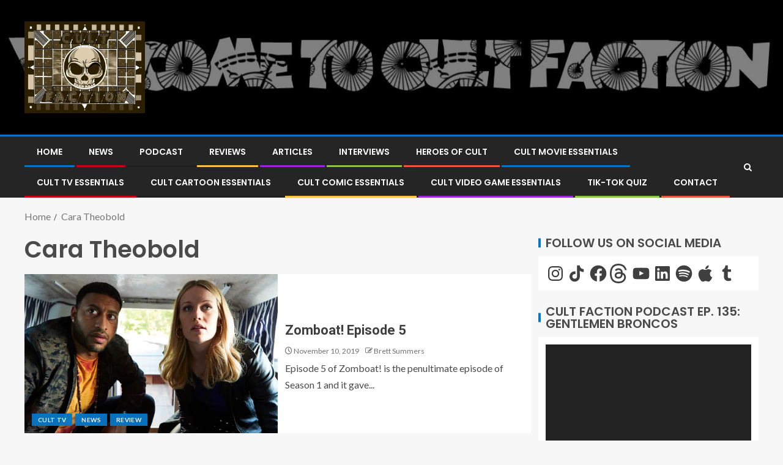

--- FILE ---
content_type: text/html; charset=UTF-8
request_url: https://cultfaction.com/tag/cara-theobold/
body_size: 90294
content:
<!doctype html>
<html lang="en-US">
<head>
    <meta charset="UTF-8">
    <meta name="viewport" content="width=device-width, initial-scale=1">
    <link rel="profile" href="http://gmpg.org/xfn/11">

    <title>Cara Theobold &#8211; CULT FACTION</title>
<script type="text/javascript">
  WebFontConfig = {"google":{"families":["Oswald:r:latin,latin-ext"]},"api_url":"https:\/\/fonts-api.wp.com\/css"};
  (function() {
    var wf = document.createElement('script');
    wf.src = 'https://cultfaction.com/wp-content/mu-plugins/wpcomsh/vendor/automattic/custom-fonts/js/webfont.js';
    wf.type = 'text/javascript';
    wf.async = 'true';
    var s = document.getElementsByTagName('script')[0];
    s.parentNode.insertBefore(wf, s);
	})();
</script><style id="jetpack-custom-fonts-css"></style>
<meta name='robots' content='max-image-preview:large' />
<!-- Jetpack Site Verification Tags -->
<meta name="google-site-verification" content="LQY5SPUHVZzYzwcz46Iv1OxczJ6YGqCRrz8c-r0HuL0" />
<meta name="msvalidate.01" content="6816C399F257A8C92109B6DB31225F96" />
<meta name="p:domain_verify" content="4b37cdb462645a1dcd69bf3a42ccdb45" />
<meta name="yandex-verification" content="342e0afeeff92fb8" />
<link rel='dns-prefetch' href='//secure.gravatar.com' />
<link rel='dns-prefetch' href='//stats.wp.com' />
<link rel='dns-prefetch' href='//fonts-api.wp.com' />
<link rel='dns-prefetch' href='//widgets.wp.com' />
<link rel='dns-prefetch' href='//jetpack.wordpress.com' />
<link rel='dns-prefetch' href='//s0.wp.com' />
<link rel='dns-prefetch' href='//public-api.wordpress.com' />
<link rel='dns-prefetch' href='//0.gravatar.com' />
<link rel='dns-prefetch' href='//1.gravatar.com' />
<link rel='dns-prefetch' href='//2.gravatar.com' />
<link rel='preconnect' href='//i0.wp.com' />
<link rel='preconnect' href='//c0.wp.com' />
<link rel="alternate" type="application/rss+xml" title="CULT FACTION &raquo; Feed" href="https://cultfaction.com/feed/" />
<link rel="alternate" type="application/rss+xml" title="CULT FACTION &raquo; Comments Feed" href="https://cultfaction.com/comments/feed/" />
<link rel="alternate" type="application/rss+xml" title="CULT FACTION &raquo; Cara Theobold Tag Feed" href="https://cultfaction.com/tag/cara-theobold/feed/" />
		<!-- This site uses the Google Analytics by MonsterInsights plugin v9.11.1 - Using Analytics tracking - https://www.monsterinsights.com/ -->
							<script src="//www.googletagmanager.com/gtag/js?id=G-H0H56Z724M"  data-cfasync="false" data-wpfc-render="false" type="text/javascript" async></script>
			<script data-cfasync="false" data-wpfc-render="false" type="text/javascript">
				var mi_version = '9.11.1';
				var mi_track_user = true;
				var mi_no_track_reason = '';
								var MonsterInsightsDefaultLocations = {"page_location":"https:\/\/cultfaction.com\/tag\/cara-theobold\/"};
								if ( typeof MonsterInsightsPrivacyGuardFilter === 'function' ) {
					var MonsterInsightsLocations = (typeof MonsterInsightsExcludeQuery === 'object') ? MonsterInsightsPrivacyGuardFilter( MonsterInsightsExcludeQuery ) : MonsterInsightsPrivacyGuardFilter( MonsterInsightsDefaultLocations );
				} else {
					var MonsterInsightsLocations = (typeof MonsterInsightsExcludeQuery === 'object') ? MonsterInsightsExcludeQuery : MonsterInsightsDefaultLocations;
				}

								var disableStrs = [
										'ga-disable-G-H0H56Z724M',
									];

				/* Function to detect opted out users */
				function __gtagTrackerIsOptedOut() {
					for (var index = 0; index < disableStrs.length; index++) {
						if (document.cookie.indexOf(disableStrs[index] + '=true') > -1) {
							return true;
						}
					}

					return false;
				}

				/* Disable tracking if the opt-out cookie exists. */
				if (__gtagTrackerIsOptedOut()) {
					for (var index = 0; index < disableStrs.length; index++) {
						window[disableStrs[index]] = true;
					}
				}

				/* Opt-out function */
				function __gtagTrackerOptout() {
					for (var index = 0; index < disableStrs.length; index++) {
						document.cookie = disableStrs[index] + '=true; expires=Thu, 31 Dec 2099 23:59:59 UTC; path=/';
						window[disableStrs[index]] = true;
					}
				}

				if ('undefined' === typeof gaOptout) {
					function gaOptout() {
						__gtagTrackerOptout();
					}
				}
								window.dataLayer = window.dataLayer || [];

				window.MonsterInsightsDualTracker = {
					helpers: {},
					trackers: {},
				};
				if (mi_track_user) {
					function __gtagDataLayer() {
						dataLayer.push(arguments);
					}

					function __gtagTracker(type, name, parameters) {
						if (!parameters) {
							parameters = {};
						}

						if (parameters.send_to) {
							__gtagDataLayer.apply(null, arguments);
							return;
						}

						if (type === 'event') {
														parameters.send_to = monsterinsights_frontend.v4_id;
							var hookName = name;
							if (typeof parameters['event_category'] !== 'undefined') {
								hookName = parameters['event_category'] + ':' + name;
							}

							if (typeof MonsterInsightsDualTracker.trackers[hookName] !== 'undefined') {
								MonsterInsightsDualTracker.trackers[hookName](parameters);
							} else {
								__gtagDataLayer('event', name, parameters);
							}
							
						} else {
							__gtagDataLayer.apply(null, arguments);
						}
					}

					__gtagTracker('js', new Date());
					__gtagTracker('set', {
						'developer_id.dZGIzZG': true,
											});
					if ( MonsterInsightsLocations.page_location ) {
						__gtagTracker('set', MonsterInsightsLocations);
					}
										__gtagTracker('config', 'G-H0H56Z724M', {"forceSSL":"true","link_attribution":"true"} );
										window.gtag = __gtagTracker;										(function () {
						/* https://developers.google.com/analytics/devguides/collection/analyticsjs/ */
						/* ga and __gaTracker compatibility shim. */
						var noopfn = function () {
							return null;
						};
						var newtracker = function () {
							return new Tracker();
						};
						var Tracker = function () {
							return null;
						};
						var p = Tracker.prototype;
						p.get = noopfn;
						p.set = noopfn;
						p.send = function () {
							var args = Array.prototype.slice.call(arguments);
							args.unshift('send');
							__gaTracker.apply(null, args);
						};
						var __gaTracker = function () {
							var len = arguments.length;
							if (len === 0) {
								return;
							}
							var f = arguments[len - 1];
							if (typeof f !== 'object' || f === null || typeof f.hitCallback !== 'function') {
								if ('send' === arguments[0]) {
									var hitConverted, hitObject = false, action;
									if ('event' === arguments[1]) {
										if ('undefined' !== typeof arguments[3]) {
											hitObject = {
												'eventAction': arguments[3],
												'eventCategory': arguments[2],
												'eventLabel': arguments[4],
												'value': arguments[5] ? arguments[5] : 1,
											}
										}
									}
									if ('pageview' === arguments[1]) {
										if ('undefined' !== typeof arguments[2]) {
											hitObject = {
												'eventAction': 'page_view',
												'page_path': arguments[2],
											}
										}
									}
									if (typeof arguments[2] === 'object') {
										hitObject = arguments[2];
									}
									if (typeof arguments[5] === 'object') {
										Object.assign(hitObject, arguments[5]);
									}
									if ('undefined' !== typeof arguments[1].hitType) {
										hitObject = arguments[1];
										if ('pageview' === hitObject.hitType) {
											hitObject.eventAction = 'page_view';
										}
									}
									if (hitObject) {
										action = 'timing' === arguments[1].hitType ? 'timing_complete' : hitObject.eventAction;
										hitConverted = mapArgs(hitObject);
										__gtagTracker('event', action, hitConverted);
									}
								}
								return;
							}

							function mapArgs(args) {
								var arg, hit = {};
								var gaMap = {
									'eventCategory': 'event_category',
									'eventAction': 'event_action',
									'eventLabel': 'event_label',
									'eventValue': 'event_value',
									'nonInteraction': 'non_interaction',
									'timingCategory': 'event_category',
									'timingVar': 'name',
									'timingValue': 'value',
									'timingLabel': 'event_label',
									'page': 'page_path',
									'location': 'page_location',
									'title': 'page_title',
									'referrer' : 'page_referrer',
								};
								for (arg in args) {
																		if (!(!args.hasOwnProperty(arg) || !gaMap.hasOwnProperty(arg))) {
										hit[gaMap[arg]] = args[arg];
									} else {
										hit[arg] = args[arg];
									}
								}
								return hit;
							}

							try {
								f.hitCallback();
							} catch (ex) {
							}
						};
						__gaTracker.create = newtracker;
						__gaTracker.getByName = newtracker;
						__gaTracker.getAll = function () {
							return [];
						};
						__gaTracker.remove = noopfn;
						__gaTracker.loaded = true;
						window['__gaTracker'] = __gaTracker;
					})();
									} else {
										console.log("");
					(function () {
						function __gtagTracker() {
							return null;
						}

						window['__gtagTracker'] = __gtagTracker;
						window['gtag'] = __gtagTracker;
					})();
									}
			</script>
							<!-- / Google Analytics by MonsterInsights -->
		<link rel='stylesheet' id='all-css-97aca02bf322f4b7ddb969f40e433323' href='https://cultfaction.com/_static/??-eJydk8FOwzAMhl+INEKCsR0Ql0k8wB4AuY1XvKZJiJOVvj1eu3IYdB0cquZ3/f1pbKcLqvIuoUs62FyTY33W6kjYsfrIGHsFzihDHCz0KnhOKkCNOuTSUqWBGZNwLM+xkNdd95traX3VsBabpDn1FtUUU/gpuUze8b9wcNRCEnyOrrPIEmOty0zWjPzJtA3eSSKPkcXNyVU2GyG3GNAZdBWJePVbMKbXu9F13MJCQk6XjukdW0mRJUYn5Z1qR5Iw8xNzSOl94hQhDIX/VkVLP8owZ8HSvWbAh9WfUDJxIA/DgBQnXRiIza0GLdSO9lTJOIUcLuSiydV2HTAFkIO9Sbv0uXPcUcC4RLTe5GEwIPrMaKcPagrcapDIolE1WCvFuaZuNbTU4MKxE5QWQ0Qer+I4hgb3kO0why/t8/3T6nG93qw2D187DYeR' type='text/css' media='all' />
<style id='enternews-style-inline-css'>

        
        body,
        button,
        input,
        select,
        optgroup,
        textarea,
        p,
        .min-read,
        .enternews-widget.widget ul.cat-links li a
        {
        font-family: Lato;
        }
    
                .enternews-widget.widget ul.nav-tabs li a,
        .nav-tabs>li,
        .main-navigation ul li a,
        body .post-excerpt,
        .sidebar-area .social-widget-menu ul li a .screen-reader-text,
        .site-title, h1, h2, h3, h4, h5, h6 {
        font-family: Poppins;
        }
    
                .enternews-widget.widget .widget-title + ul li a,
        h4.af-author-display-name,
        .exclusive-posts .marquee a .circle-title-texts h4,
        .read-title h4 {
        font-family: Roboto;
        }

    

                #af-preloader{
        background-color: #f5f2ee        }
    
        
        body.aft-default-mode .aft-widget-background-secondary-background.widget.enternews_youtube_video_slider_widget .widget-block .af-widget-body,
        body .post-excerpt::before,
        .enternews-widget .woocommerce-product-search button[type="submit"],
        body .enternews_author_info_widget.aft-widget-background-secondary-background.widget .widget-block,
        body .aft-widget-background-secondary-background.widget .widget-block .read-single,
        .secondary-sidebar-background #secondary,
        body .enternews_tabbed_posts_widget .nav-tabs > li > a.active,
        body .enternews_tabbed_posts_widget .nav-tabs > li > a.active:hover,
        body.aft-default-mode .enternews_posts_slider_widget.aft-widget-background-secondary-background .widget-block,
        body.aft-dark-mode .enternews_posts_slider_widget.aft-widget-background-secondary-background .widget-block,

        .aft-widget-background-secondary-background .social-widget-menu ul li a,
        .aft-widget-background-secondary-background .social-widget-menu ul li a[href*="facebook.com"],
        .aft-widget-background-secondary-background .social-widget-menu ul li a[href*="dribble.com"],
        .aft-widget-background-secondary-background .social-widget-menu ul li a[href*="vk.com"],
        .aft-widget-background-secondary-background .social-widget-menu ul li a[href*="twitter.com"],
        .aft-widget-background-secondary-background .social-widget-menu ul li a[href*="linkedin.com"],
        .aft-widget-background-secondary-background .social-widget-menu ul li a[href*="instagram.com"],
        .aft-widget-background-secondary-background .social-widget-menu ul li a[href*="youtube.com"],
        .aft-widget-background-secondary-background .social-widget-menu ul li a[href*="vimeo.com"],
        .aft-widget-background-secondary-background .social-widget-menu ul li a[href*="pinterest.com"],
        .aft-widget-background-secondary-background .social-widget-menu ul li a[href*="tumblr.com"],
        .aft-widget-background-secondary-background .social-widget-menu ul li a[href*="wordpress.org"],
        .aft-widget-background-secondary-background .social-widget-menu ul li a[href*="whatsapp.com"],
        .aft-widget-background-secondary-background .social-widget-menu ul li a[href*="reddit.com"],
        .aft-widget-background-secondary-background .social-widget-menu ul li a[href*="t.me"],
        .aft-widget-background-secondary-background .social-widget-menu ul li a[href*="ok.ru"],
        .aft-widget-background-secondary-background .social-widget-menu ul li a[href*="wechat.com"],
        .aft-widget-background-secondary-background .social-widget-menu ul li a[href*="weibo.com"],
        .aft-widget-background-secondary-background .social-widget-menu ul li a[href*="github.com"],

        body.aft-default-mode .aft-main-banner-section .af-banner-carousel-1.secondary-background,
        body.aft-dark-mode .aft-main-banner-section .af-banner-carousel-1.secondary-background,

        body.aft-default-mode .aft-main-banner-section .af-editors-pick .secondary-background .af-sec-post .read-single,
        body.aft-dark-mode .aft-main-banner-section .af-editors-pick .secondary-background .af-sec-post .read-single,

        body.aft-default-mode .aft-main-banner-section .af-trending-news-part .trending-posts.secondary-background .read-single,
        body.aft-dark-mode .aft-main-banner-section .af-trending-news-part .trending-posts.secondary-background .read-single,

        body.aft-dark-mode.alternative-sidebar-background #secondary .widget-title .header-after::before,
        body .widget-title .header-after:before,
        body .widget-title .category-color-1.header-after::before,
        body .header-style1 .header-right-part .popular-tag-custom-link > div.custom-menu-link a > span,
        body .aft-home-icon,
        body.aft-dark-mode input[type="submit"],
        body .entry-header-details .af-post-format i:after,
        body.aft-default-mode .enternews-pagination .nav-links .page-numbers.current,
        body #scroll-up,
        body input[type="reset"],
        body input[type="submit"],
        body input[type="button"],
        body .inner-suscribe input[type=submit],
        body .widget-title .header-after:after,
        body .widget-title .category-color-1.header-after:after,
        body.aft-default-mode .inner-suscribe input[type=submit],
        body.aft-default-mode .enternews_tabbed_posts_widget .nav-tabs > li > a.active:hover,
        body.aft-default-mode .enternews_tabbed_posts_widget .nav-tabs > li > a.active,
        body .aft-main-banner-section .aft-trending-latest-popular .nav-tabs>li.active,
        body .header-style1 .header-right-part > div.custom-menu-link > a,
        body .aft-popular-taxonomies-lists ul li a span.tag-count,
        body .aft-widget-background-secondary-background.widget .widget-block .read-single
        {
        background-color: #0776C6;
        }
        body.aft-dark-mode:not(.alternative-sidebar-background) #secondary .color-pad .wp-calendar-nav span a:not(.enternews-categories),
        body .enternews-pagination .nav-links .page-numbers:not(.current),
        body.aft-dark-mode .site-footer #wp-calendar tfoot tr td a,
        body.aft-dark-mode #wp-calendar tfoot td a,
        body.aft-default-mode .site-footer #wp-calendar tfoot tr td a,
        body.aft-default-mode #wp-calendar tfoot td a,
        body.aft-dark-mode #wp-calendar tfoot td a,
        body.aft-default-mode .wp-calendar-nav span a,
        body.aft-default-mode .wp-calendar-nav span a:visited,
        body.aft-dark-mode .wp-calendar-nav span a,
        body.aft-dark-mode #wp-calendar tbody td a,
        body.aft-dark-mode #wp-calendar tbody td#today,
        body.aft-default-mode #wp-calendar tbody td#today,
        body.aft-default-mode #wp-calendar tbody td a,
        body.aft-default-mode  .sticky .read-title h4 a:before {
        color: #0776C6;
        }

        body .post-excerpt {
        border-left-color: #0776C6;
        }

        body.aft-dark-mode .read-img .min-read-post-comment:after,
        body.aft-default-mode .read-img .min-read-post-comment:after{
        border-top-color: #0776C6;
        }

        body .af-fancy-spinner .af-ring:nth-child(1){
        border-right-color: #0776C6;
        }
        body.aft-dark-mode .enternews-pagination .nav-links .page-numbers.current {
        background-color: #0776C6;
        }
        body.aft-dark-mode .enternews-pagination .nav-links .page-numbers,
        body.aft-default-mode .enternews-pagination .nav-links .page-numbers,
        body .af-sp-wave:after,
        body .bottom-bar{
        border-color: #0776C6;
        }

        .elementor-default .elementor-section.elementor-section-full_width > .elementor-container,
        .elementor-default .elementor-section.elementor-section-boxed > .elementor-container,
        .elementor-page .elementor-section.elementor-section-full_width > .elementor-container,
        .elementor-page .elementor-section.elementor-section-boxed > .elementor-container{
            max-width: 1200px;
        }  
        .full-width-content .elementor-section-stretched,
        .align-content-left .elementor-section-stretched,
        .align-content-right .elementor-section-stretched {
            max-width: 100%;
            left: 0 !important;
        }
        
/*# sourceURL=enternews-style-inline-css */
</style>
<style id='wp-img-auto-sizes-contain-inline-css'>
img:is([sizes=auto i],[sizes^="auto," i]){contain-intrinsic-size:3000px 1500px}
/*# sourceURL=wp-img-auto-sizes-contain-inline-css */
</style>
<style id='wp-emoji-styles-inline-css'>

	img.wp-smiley, img.emoji {
		display: inline !important;
		border: none !important;
		box-shadow: none !important;
		height: 1em !important;
		width: 1em !important;
		margin: 0 0.07em !important;
		vertical-align: -0.1em !important;
		background: none !important;
		padding: 0 !important;
	}
/*# sourceURL=wp-emoji-styles-inline-css */
</style>
<style id='wp-block-library-inline-css'>
:root{--wp-block-synced-color:#7a00df;--wp-block-synced-color--rgb:122,0,223;--wp-bound-block-color:var(--wp-block-synced-color);--wp-editor-canvas-background:#ddd;--wp-admin-theme-color:#007cba;--wp-admin-theme-color--rgb:0,124,186;--wp-admin-theme-color-darker-10:#006ba1;--wp-admin-theme-color-darker-10--rgb:0,107,160.5;--wp-admin-theme-color-darker-20:#005a87;--wp-admin-theme-color-darker-20--rgb:0,90,135;--wp-admin-border-width-focus:2px}@media (min-resolution:192dpi){:root{--wp-admin-border-width-focus:1.5px}}.wp-element-button{cursor:pointer}:root .has-very-light-gray-background-color{background-color:#eee}:root .has-very-dark-gray-background-color{background-color:#313131}:root .has-very-light-gray-color{color:#eee}:root .has-very-dark-gray-color{color:#313131}:root .has-vivid-green-cyan-to-vivid-cyan-blue-gradient-background{background:linear-gradient(135deg,#00d084,#0693e3)}:root .has-purple-crush-gradient-background{background:linear-gradient(135deg,#34e2e4,#4721fb 50%,#ab1dfe)}:root .has-hazy-dawn-gradient-background{background:linear-gradient(135deg,#faaca8,#dad0ec)}:root .has-subdued-olive-gradient-background{background:linear-gradient(135deg,#fafae1,#67a671)}:root .has-atomic-cream-gradient-background{background:linear-gradient(135deg,#fdd79a,#004a59)}:root .has-nightshade-gradient-background{background:linear-gradient(135deg,#330968,#31cdcf)}:root .has-midnight-gradient-background{background:linear-gradient(135deg,#020381,#2874fc)}:root{--wp--preset--font-size--normal:16px;--wp--preset--font-size--huge:42px}.has-regular-font-size{font-size:1em}.has-larger-font-size{font-size:2.625em}.has-normal-font-size{font-size:var(--wp--preset--font-size--normal)}.has-huge-font-size{font-size:var(--wp--preset--font-size--huge)}:root .has-text-align-center{text-align:center}:root .has-text-align-left{text-align:left}:root .has-text-align-right{text-align:right}.has-fit-text{white-space:nowrap!important}#end-resizable-editor-section{display:none}.aligncenter{clear:both}.items-justified-left{justify-content:flex-start}.items-justified-center{justify-content:center}.items-justified-right{justify-content:flex-end}.items-justified-space-between{justify-content:space-between}.screen-reader-text{word-wrap:normal!important;border:0;clip-path:inset(50%);height:1px;margin:-1px;overflow:hidden;padding:0;position:absolute;width:1px}.screen-reader-text:focus{background-color:#ddd;clip-path:none;color:#444;display:block;font-size:1em;height:auto;left:5px;line-height:normal;padding:15px 23px 14px;text-decoration:none;top:5px;width:auto;z-index:100000}html :where(.has-border-color){border-style:solid}html :where([style*=border-top-color]){border-top-style:solid}html :where([style*=border-right-color]){border-right-style:solid}html :where([style*=border-bottom-color]){border-bottom-style:solid}html :where([style*=border-left-color]){border-left-style:solid}html :where([style*=border-width]){border-style:solid}html :where([style*=border-top-width]){border-top-style:solid}html :where([style*=border-right-width]){border-right-style:solid}html :where([style*=border-bottom-width]){border-bottom-style:solid}html :where([style*=border-left-width]){border-left-style:solid}html :where(img[class*=wp-image-]){height:auto;max-width:100%}:where(figure){margin:0 0 1em}html :where(.is-position-sticky){--wp-admin--admin-bar--position-offset:var(--wp-admin--admin-bar--height,0px)}@media screen and (max-width:600px){html :where(.is-position-sticky){--wp-admin--admin-bar--position-offset:0px}}
.has-text-align-justify{text-align:justify;}

/*# sourceURL=wp-block-library-inline-css */
</style><link rel='stylesheet' id='all-css-de625efb36d2c7c2d7ed3d4243bcdae6' href='https://cultfaction.com/_static/??-eJwrL9DNzEvOKU1JLdbPKtbPTU3JTEzNSc1NzStB4RTkJFamFunmpKYnJlfq5Wbm6SUXF+uU49ENlEPmw/TY59oamhkYGluamFuYAQAJTC6K' type='text/css' media='all' />
<style id='global-styles-inline-css'>
:root{--wp--preset--aspect-ratio--square: 1;--wp--preset--aspect-ratio--4-3: 4/3;--wp--preset--aspect-ratio--3-4: 3/4;--wp--preset--aspect-ratio--3-2: 3/2;--wp--preset--aspect-ratio--2-3: 2/3;--wp--preset--aspect-ratio--16-9: 16/9;--wp--preset--aspect-ratio--9-16: 9/16;--wp--preset--color--black: #000000;--wp--preset--color--cyan-bluish-gray: #abb8c3;--wp--preset--color--white: #ffffff;--wp--preset--color--pale-pink: #f78da7;--wp--preset--color--vivid-red: #cf2e2e;--wp--preset--color--luminous-vivid-orange: #ff6900;--wp--preset--color--luminous-vivid-amber: #fcb900;--wp--preset--color--light-green-cyan: #7bdcb5;--wp--preset--color--vivid-green-cyan: #00d084;--wp--preset--color--pale-cyan-blue: #8ed1fc;--wp--preset--color--vivid-cyan-blue: #0693e3;--wp--preset--color--vivid-purple: #9b51e0;--wp--preset--gradient--vivid-cyan-blue-to-vivid-purple: linear-gradient(135deg,rgb(6,147,227) 0%,rgb(155,81,224) 100%);--wp--preset--gradient--light-green-cyan-to-vivid-green-cyan: linear-gradient(135deg,rgb(122,220,180) 0%,rgb(0,208,130) 100%);--wp--preset--gradient--luminous-vivid-amber-to-luminous-vivid-orange: linear-gradient(135deg,rgb(252,185,0) 0%,rgb(255,105,0) 100%);--wp--preset--gradient--luminous-vivid-orange-to-vivid-red: linear-gradient(135deg,rgb(255,105,0) 0%,rgb(207,46,46) 100%);--wp--preset--gradient--very-light-gray-to-cyan-bluish-gray: linear-gradient(135deg,rgb(238,238,238) 0%,rgb(169,184,195) 100%);--wp--preset--gradient--cool-to-warm-spectrum: linear-gradient(135deg,rgb(74,234,220) 0%,rgb(151,120,209) 20%,rgb(207,42,186) 40%,rgb(238,44,130) 60%,rgb(251,105,98) 80%,rgb(254,248,76) 100%);--wp--preset--gradient--blush-light-purple: linear-gradient(135deg,rgb(255,206,236) 0%,rgb(152,150,240) 100%);--wp--preset--gradient--blush-bordeaux: linear-gradient(135deg,rgb(254,205,165) 0%,rgb(254,45,45) 50%,rgb(107,0,62) 100%);--wp--preset--gradient--luminous-dusk: linear-gradient(135deg,rgb(255,203,112) 0%,rgb(199,81,192) 50%,rgb(65,88,208) 100%);--wp--preset--gradient--pale-ocean: linear-gradient(135deg,rgb(255,245,203) 0%,rgb(182,227,212) 50%,rgb(51,167,181) 100%);--wp--preset--gradient--electric-grass: linear-gradient(135deg,rgb(202,248,128) 0%,rgb(113,206,126) 100%);--wp--preset--gradient--midnight: linear-gradient(135deg,rgb(2,3,129) 0%,rgb(40,116,252) 100%);--wp--preset--font-size--small: 13px;--wp--preset--font-size--medium: 20px;--wp--preset--font-size--large: 36px;--wp--preset--font-size--x-large: 42px;--wp--preset--font-family--albert-sans: 'Albert Sans', sans-serif;--wp--preset--font-family--alegreya: Alegreya, serif;--wp--preset--font-family--arvo: Arvo, serif;--wp--preset--font-family--bodoni-moda: 'Bodoni Moda', serif;--wp--preset--font-family--bricolage-grotesque: 'Bricolage Grotesque', sans-serif;--wp--preset--font-family--cabin: Cabin, sans-serif;--wp--preset--font-family--chivo: Chivo, sans-serif;--wp--preset--font-family--commissioner: Commissioner, sans-serif;--wp--preset--font-family--cormorant: Cormorant, serif;--wp--preset--font-family--courier-prime: 'Courier Prime', monospace;--wp--preset--font-family--crimson-pro: 'Crimson Pro', serif;--wp--preset--font-family--dm-mono: 'DM Mono', monospace;--wp--preset--font-family--dm-sans: 'DM Sans', sans-serif;--wp--preset--font-family--dm-serif-display: 'DM Serif Display', serif;--wp--preset--font-family--domine: Domine, serif;--wp--preset--font-family--eb-garamond: 'EB Garamond', serif;--wp--preset--font-family--epilogue: Epilogue, sans-serif;--wp--preset--font-family--fahkwang: Fahkwang, sans-serif;--wp--preset--font-family--figtree: Figtree, sans-serif;--wp--preset--font-family--fira-sans: 'Fira Sans', sans-serif;--wp--preset--font-family--fjalla-one: 'Fjalla One', sans-serif;--wp--preset--font-family--fraunces: Fraunces, serif;--wp--preset--font-family--gabarito: Gabarito, system-ui;--wp--preset--font-family--ibm-plex-mono: 'IBM Plex Mono', monospace;--wp--preset--font-family--ibm-plex-sans: 'IBM Plex Sans', sans-serif;--wp--preset--font-family--ibarra-real-nova: 'Ibarra Real Nova', serif;--wp--preset--font-family--instrument-serif: 'Instrument Serif', serif;--wp--preset--font-family--inter: Inter, sans-serif;--wp--preset--font-family--josefin-sans: 'Josefin Sans', sans-serif;--wp--preset--font-family--jost: Jost, sans-serif;--wp--preset--font-family--libre-baskerville: 'Libre Baskerville', serif;--wp--preset--font-family--libre-franklin: 'Libre Franklin', sans-serif;--wp--preset--font-family--literata: Literata, serif;--wp--preset--font-family--lora: Lora, serif;--wp--preset--font-family--merriweather: Merriweather, serif;--wp--preset--font-family--montserrat: Montserrat, sans-serif;--wp--preset--font-family--newsreader: Newsreader, serif;--wp--preset--font-family--noto-sans-mono: 'Noto Sans Mono', sans-serif;--wp--preset--font-family--nunito: Nunito, sans-serif;--wp--preset--font-family--open-sans: 'Open Sans', sans-serif;--wp--preset--font-family--overpass: Overpass, sans-serif;--wp--preset--font-family--pt-serif: 'PT Serif', serif;--wp--preset--font-family--petrona: Petrona, serif;--wp--preset--font-family--piazzolla: Piazzolla, serif;--wp--preset--font-family--playfair-display: 'Playfair Display', serif;--wp--preset--font-family--plus-jakarta-sans: 'Plus Jakarta Sans', sans-serif;--wp--preset--font-family--poppins: Poppins, sans-serif;--wp--preset--font-family--raleway: Raleway, sans-serif;--wp--preset--font-family--roboto: Roboto, sans-serif;--wp--preset--font-family--roboto-slab: 'Roboto Slab', serif;--wp--preset--font-family--rubik: Rubik, sans-serif;--wp--preset--font-family--rufina: Rufina, serif;--wp--preset--font-family--sora: Sora, sans-serif;--wp--preset--font-family--source-sans-3: 'Source Sans 3', sans-serif;--wp--preset--font-family--source-serif-4: 'Source Serif 4', serif;--wp--preset--font-family--space-mono: 'Space Mono', monospace;--wp--preset--font-family--syne: Syne, sans-serif;--wp--preset--font-family--texturina: Texturina, serif;--wp--preset--font-family--urbanist: Urbanist, sans-serif;--wp--preset--font-family--work-sans: 'Work Sans', sans-serif;--wp--preset--spacing--20: 0.44rem;--wp--preset--spacing--30: 0.67rem;--wp--preset--spacing--40: 1rem;--wp--preset--spacing--50: 1.5rem;--wp--preset--spacing--60: 2.25rem;--wp--preset--spacing--70: 3.38rem;--wp--preset--spacing--80: 5.06rem;--wp--preset--shadow--natural: 6px 6px 9px rgba(0, 0, 0, 0.2);--wp--preset--shadow--deep: 12px 12px 50px rgba(0, 0, 0, 0.4);--wp--preset--shadow--sharp: 6px 6px 0px rgba(0, 0, 0, 0.2);--wp--preset--shadow--outlined: 6px 6px 0px -3px rgb(255, 255, 255), 6px 6px rgb(0, 0, 0);--wp--preset--shadow--crisp: 6px 6px 0px rgb(0, 0, 0);}:root { --wp--style--global--content-size: 740px;--wp--style--global--wide-size: 1250px; }:where(body) { margin: 0; }.wp-site-blocks > .alignleft { float: left; margin-right: 2em; }.wp-site-blocks > .alignright { float: right; margin-left: 2em; }.wp-site-blocks > .aligncenter { justify-content: center; margin-left: auto; margin-right: auto; }:where(.wp-site-blocks) > * { margin-block-start: 24px; margin-block-end: 0; }:where(.wp-site-blocks) > :first-child { margin-block-start: 0; }:where(.wp-site-blocks) > :last-child { margin-block-end: 0; }:root { --wp--style--block-gap: 24px; }:root :where(.is-layout-flow) > :first-child{margin-block-start: 0;}:root :where(.is-layout-flow) > :last-child{margin-block-end: 0;}:root :where(.is-layout-flow) > *{margin-block-start: 24px;margin-block-end: 0;}:root :where(.is-layout-constrained) > :first-child{margin-block-start: 0;}:root :where(.is-layout-constrained) > :last-child{margin-block-end: 0;}:root :where(.is-layout-constrained) > *{margin-block-start: 24px;margin-block-end: 0;}:root :where(.is-layout-flex){gap: 24px;}:root :where(.is-layout-grid){gap: 24px;}.is-layout-flow > .alignleft{float: left;margin-inline-start: 0;margin-inline-end: 2em;}.is-layout-flow > .alignright{float: right;margin-inline-start: 2em;margin-inline-end: 0;}.is-layout-flow > .aligncenter{margin-left: auto !important;margin-right: auto !important;}.is-layout-constrained > .alignleft{float: left;margin-inline-start: 0;margin-inline-end: 2em;}.is-layout-constrained > .alignright{float: right;margin-inline-start: 2em;margin-inline-end: 0;}.is-layout-constrained > .aligncenter{margin-left: auto !important;margin-right: auto !important;}.is-layout-constrained > :where(:not(.alignleft):not(.alignright):not(.alignfull)){max-width: var(--wp--style--global--content-size);margin-left: auto !important;margin-right: auto !important;}.is-layout-constrained > .alignwide{max-width: var(--wp--style--global--wide-size);}body .is-layout-flex{display: flex;}.is-layout-flex{flex-wrap: wrap;align-items: center;}.is-layout-flex > :is(*, div){margin: 0;}body .is-layout-grid{display: grid;}.is-layout-grid > :is(*, div){margin: 0;}body{padding-top: 0px;padding-right: 0px;padding-bottom: 0px;padding-left: 0px;}a:where(:not(.wp-element-button)){text-decoration: none;}:root :where(.wp-element-button, .wp-block-button__link){background-color: #32373c;border-width: 0;color: #fff;font-family: inherit;font-size: inherit;font-style: inherit;font-weight: inherit;letter-spacing: inherit;line-height: inherit;padding-top: calc(0.667em + 2px);padding-right: calc(1.333em + 2px);padding-bottom: calc(0.667em + 2px);padding-left: calc(1.333em + 2px);text-decoration: none;text-transform: inherit;}.has-black-color{color: var(--wp--preset--color--black) !important;}.has-cyan-bluish-gray-color{color: var(--wp--preset--color--cyan-bluish-gray) !important;}.has-white-color{color: var(--wp--preset--color--white) !important;}.has-pale-pink-color{color: var(--wp--preset--color--pale-pink) !important;}.has-vivid-red-color{color: var(--wp--preset--color--vivid-red) !important;}.has-luminous-vivid-orange-color{color: var(--wp--preset--color--luminous-vivid-orange) !important;}.has-luminous-vivid-amber-color{color: var(--wp--preset--color--luminous-vivid-amber) !important;}.has-light-green-cyan-color{color: var(--wp--preset--color--light-green-cyan) !important;}.has-vivid-green-cyan-color{color: var(--wp--preset--color--vivid-green-cyan) !important;}.has-pale-cyan-blue-color{color: var(--wp--preset--color--pale-cyan-blue) !important;}.has-vivid-cyan-blue-color{color: var(--wp--preset--color--vivid-cyan-blue) !important;}.has-vivid-purple-color{color: var(--wp--preset--color--vivid-purple) !important;}.has-black-background-color{background-color: var(--wp--preset--color--black) !important;}.has-cyan-bluish-gray-background-color{background-color: var(--wp--preset--color--cyan-bluish-gray) !important;}.has-white-background-color{background-color: var(--wp--preset--color--white) !important;}.has-pale-pink-background-color{background-color: var(--wp--preset--color--pale-pink) !important;}.has-vivid-red-background-color{background-color: var(--wp--preset--color--vivid-red) !important;}.has-luminous-vivid-orange-background-color{background-color: var(--wp--preset--color--luminous-vivid-orange) !important;}.has-luminous-vivid-amber-background-color{background-color: var(--wp--preset--color--luminous-vivid-amber) !important;}.has-light-green-cyan-background-color{background-color: var(--wp--preset--color--light-green-cyan) !important;}.has-vivid-green-cyan-background-color{background-color: var(--wp--preset--color--vivid-green-cyan) !important;}.has-pale-cyan-blue-background-color{background-color: var(--wp--preset--color--pale-cyan-blue) !important;}.has-vivid-cyan-blue-background-color{background-color: var(--wp--preset--color--vivid-cyan-blue) !important;}.has-vivid-purple-background-color{background-color: var(--wp--preset--color--vivid-purple) !important;}.has-black-border-color{border-color: var(--wp--preset--color--black) !important;}.has-cyan-bluish-gray-border-color{border-color: var(--wp--preset--color--cyan-bluish-gray) !important;}.has-white-border-color{border-color: var(--wp--preset--color--white) !important;}.has-pale-pink-border-color{border-color: var(--wp--preset--color--pale-pink) !important;}.has-vivid-red-border-color{border-color: var(--wp--preset--color--vivid-red) !important;}.has-luminous-vivid-orange-border-color{border-color: var(--wp--preset--color--luminous-vivid-orange) !important;}.has-luminous-vivid-amber-border-color{border-color: var(--wp--preset--color--luminous-vivid-amber) !important;}.has-light-green-cyan-border-color{border-color: var(--wp--preset--color--light-green-cyan) !important;}.has-vivid-green-cyan-border-color{border-color: var(--wp--preset--color--vivid-green-cyan) !important;}.has-pale-cyan-blue-border-color{border-color: var(--wp--preset--color--pale-cyan-blue) !important;}.has-vivid-cyan-blue-border-color{border-color: var(--wp--preset--color--vivid-cyan-blue) !important;}.has-vivid-purple-border-color{border-color: var(--wp--preset--color--vivid-purple) !important;}.has-vivid-cyan-blue-to-vivid-purple-gradient-background{background: var(--wp--preset--gradient--vivid-cyan-blue-to-vivid-purple) !important;}.has-light-green-cyan-to-vivid-green-cyan-gradient-background{background: var(--wp--preset--gradient--light-green-cyan-to-vivid-green-cyan) !important;}.has-luminous-vivid-amber-to-luminous-vivid-orange-gradient-background{background: var(--wp--preset--gradient--luminous-vivid-amber-to-luminous-vivid-orange) !important;}.has-luminous-vivid-orange-to-vivid-red-gradient-background{background: var(--wp--preset--gradient--luminous-vivid-orange-to-vivid-red) !important;}.has-very-light-gray-to-cyan-bluish-gray-gradient-background{background: var(--wp--preset--gradient--very-light-gray-to-cyan-bluish-gray) !important;}.has-cool-to-warm-spectrum-gradient-background{background: var(--wp--preset--gradient--cool-to-warm-spectrum) !important;}.has-blush-light-purple-gradient-background{background: var(--wp--preset--gradient--blush-light-purple) !important;}.has-blush-bordeaux-gradient-background{background: var(--wp--preset--gradient--blush-bordeaux) !important;}.has-luminous-dusk-gradient-background{background: var(--wp--preset--gradient--luminous-dusk) !important;}.has-pale-ocean-gradient-background{background: var(--wp--preset--gradient--pale-ocean) !important;}.has-electric-grass-gradient-background{background: var(--wp--preset--gradient--electric-grass) !important;}.has-midnight-gradient-background{background: var(--wp--preset--gradient--midnight) !important;}.has-small-font-size{font-size: var(--wp--preset--font-size--small) !important;}.has-medium-font-size{font-size: var(--wp--preset--font-size--medium) !important;}.has-large-font-size{font-size: var(--wp--preset--font-size--large) !important;}.has-x-large-font-size{font-size: var(--wp--preset--font-size--x-large) !important;}.has-albert-sans-font-family{font-family: var(--wp--preset--font-family--albert-sans) !important;}.has-alegreya-font-family{font-family: var(--wp--preset--font-family--alegreya) !important;}.has-arvo-font-family{font-family: var(--wp--preset--font-family--arvo) !important;}.has-bodoni-moda-font-family{font-family: var(--wp--preset--font-family--bodoni-moda) !important;}.has-bricolage-grotesque-font-family{font-family: var(--wp--preset--font-family--bricolage-grotesque) !important;}.has-cabin-font-family{font-family: var(--wp--preset--font-family--cabin) !important;}.has-chivo-font-family{font-family: var(--wp--preset--font-family--chivo) !important;}.has-commissioner-font-family{font-family: var(--wp--preset--font-family--commissioner) !important;}.has-cormorant-font-family{font-family: var(--wp--preset--font-family--cormorant) !important;}.has-courier-prime-font-family{font-family: var(--wp--preset--font-family--courier-prime) !important;}.has-crimson-pro-font-family{font-family: var(--wp--preset--font-family--crimson-pro) !important;}.has-dm-mono-font-family{font-family: var(--wp--preset--font-family--dm-mono) !important;}.has-dm-sans-font-family{font-family: var(--wp--preset--font-family--dm-sans) !important;}.has-dm-serif-display-font-family{font-family: var(--wp--preset--font-family--dm-serif-display) !important;}.has-domine-font-family{font-family: var(--wp--preset--font-family--domine) !important;}.has-eb-garamond-font-family{font-family: var(--wp--preset--font-family--eb-garamond) !important;}.has-epilogue-font-family{font-family: var(--wp--preset--font-family--epilogue) !important;}.has-fahkwang-font-family{font-family: var(--wp--preset--font-family--fahkwang) !important;}.has-figtree-font-family{font-family: var(--wp--preset--font-family--figtree) !important;}.has-fira-sans-font-family{font-family: var(--wp--preset--font-family--fira-sans) !important;}.has-fjalla-one-font-family{font-family: var(--wp--preset--font-family--fjalla-one) !important;}.has-fraunces-font-family{font-family: var(--wp--preset--font-family--fraunces) !important;}.has-gabarito-font-family{font-family: var(--wp--preset--font-family--gabarito) !important;}.has-ibm-plex-mono-font-family{font-family: var(--wp--preset--font-family--ibm-plex-mono) !important;}.has-ibm-plex-sans-font-family{font-family: var(--wp--preset--font-family--ibm-plex-sans) !important;}.has-ibarra-real-nova-font-family{font-family: var(--wp--preset--font-family--ibarra-real-nova) !important;}.has-instrument-serif-font-family{font-family: var(--wp--preset--font-family--instrument-serif) !important;}.has-inter-font-family{font-family: var(--wp--preset--font-family--inter) !important;}.has-josefin-sans-font-family{font-family: var(--wp--preset--font-family--josefin-sans) !important;}.has-jost-font-family{font-family: var(--wp--preset--font-family--jost) !important;}.has-libre-baskerville-font-family{font-family: var(--wp--preset--font-family--libre-baskerville) !important;}.has-libre-franklin-font-family{font-family: var(--wp--preset--font-family--libre-franklin) !important;}.has-literata-font-family{font-family: var(--wp--preset--font-family--literata) !important;}.has-lora-font-family{font-family: var(--wp--preset--font-family--lora) !important;}.has-merriweather-font-family{font-family: var(--wp--preset--font-family--merriweather) !important;}.has-montserrat-font-family{font-family: var(--wp--preset--font-family--montserrat) !important;}.has-newsreader-font-family{font-family: var(--wp--preset--font-family--newsreader) !important;}.has-noto-sans-mono-font-family{font-family: var(--wp--preset--font-family--noto-sans-mono) !important;}.has-nunito-font-family{font-family: var(--wp--preset--font-family--nunito) !important;}.has-open-sans-font-family{font-family: var(--wp--preset--font-family--open-sans) !important;}.has-overpass-font-family{font-family: var(--wp--preset--font-family--overpass) !important;}.has-pt-serif-font-family{font-family: var(--wp--preset--font-family--pt-serif) !important;}.has-petrona-font-family{font-family: var(--wp--preset--font-family--petrona) !important;}.has-piazzolla-font-family{font-family: var(--wp--preset--font-family--piazzolla) !important;}.has-playfair-display-font-family{font-family: var(--wp--preset--font-family--playfair-display) !important;}.has-plus-jakarta-sans-font-family{font-family: var(--wp--preset--font-family--plus-jakarta-sans) !important;}.has-poppins-font-family{font-family: var(--wp--preset--font-family--poppins) !important;}.has-raleway-font-family{font-family: var(--wp--preset--font-family--raleway) !important;}.has-roboto-font-family{font-family: var(--wp--preset--font-family--roboto) !important;}.has-roboto-slab-font-family{font-family: var(--wp--preset--font-family--roboto-slab) !important;}.has-rubik-font-family{font-family: var(--wp--preset--font-family--rubik) !important;}.has-rufina-font-family{font-family: var(--wp--preset--font-family--rufina) !important;}.has-sora-font-family{font-family: var(--wp--preset--font-family--sora) !important;}.has-source-sans-3-font-family{font-family: var(--wp--preset--font-family--source-sans-3) !important;}.has-source-serif-4-font-family{font-family: var(--wp--preset--font-family--source-serif-4) !important;}.has-space-mono-font-family{font-family: var(--wp--preset--font-family--space-mono) !important;}.has-syne-font-family{font-family: var(--wp--preset--font-family--syne) !important;}.has-texturina-font-family{font-family: var(--wp--preset--font-family--texturina) !important;}.has-urbanist-font-family{font-family: var(--wp--preset--font-family--urbanist) !important;}.has-work-sans-font-family{font-family: var(--wp--preset--font-family--work-sans) !important;}
/*# sourceURL=global-styles-inline-css */
</style>

<link rel='stylesheet' id='dashicons-css' href='https://cultfaction.com/wp-includes/css/dashicons.min.css?ver=6.9' media='all' />
<link rel='stylesheet' id='enternews-google-fonts-css' href='https://fonts-api.wp.com/css?family=Lato:400,300,400italic,900,700|Poppins:300,400,500,600,700|Roboto:100,300,400,500,700&#038;subset=latin,latin-ext' media='all' />
<style id='jetpack-global-styles-frontend-style-inline-css'>
:root { --font-headings: unset; --font-base: unset; --font-headings-default: -apple-system,BlinkMacSystemFont,"Segoe UI",Roboto,Oxygen-Sans,Ubuntu,Cantarell,"Helvetica Neue",sans-serif; --font-base-default: -apple-system,BlinkMacSystemFont,"Segoe UI",Roboto,Oxygen-Sans,Ubuntu,Cantarell,"Helvetica Neue",sans-serif;}
/*# sourceURL=jetpack-global-styles-frontend-style-inline-css */
</style>
<script type='text/javascript'  src='https://cultfaction.com/wp-content/plugins/google-analytics-for-wordpress/assets/js/frontend-gtag.min.js?m=1767747281'></script>
<script data-cfasync="false" data-wpfc-render="false" type="text/javascript" id='monsterinsights-frontend-script-js-extra'>/* <![CDATA[ */
var monsterinsights_frontend = {"js_events_tracking":"true","download_extensions":"doc,pdf,ppt,zip,xls,docx,pptx,xlsx","inbound_paths":"[{\"path\":\"\\\/go\\\/\",\"label\":\"affiliate\"},{\"path\":\"\\\/recommend\\\/\",\"label\":\"affiliate\"}]","home_url":"https:\/\/cultfaction.com","hash_tracking":"false","v4_id":"G-H0H56Z724M"};/* ]]> */
</script>
<script type="text/javascript" id="jetpack-mu-wpcom-settings-js-before">
/* <![CDATA[ */
var JETPACK_MU_WPCOM_SETTINGS = {"assetsUrl":"https://cultfaction.com/wp-content/mu-plugins/wpcomsh/jetpack_vendor/automattic/jetpack-mu-wpcom/src/build/"};
//# sourceURL=jetpack-mu-wpcom-settings-js-before
/* ]]> */
</script>
<script type="text/javascript" src="https://cultfaction.com/wp-includes/js/jquery/jquery.min.js?ver=3.7.1" id="jquery-core-js"></script>
<script type='text/javascript'  src='https://cultfaction.com/wp-includes/js/jquery/jquery-migrate.min.js?m=1686289764'></script>
<link rel="https://api.w.org/" href="https://cultfaction.com/wp-json/" /><link rel="alternate" title="JSON" type="application/json" href="https://cultfaction.com/wp-json/wp/v2/tags/113271388" /><link rel="EditURI" type="application/rsd+xml" title="RSD" href="https://cultfaction.com/xmlrpc.php?rsd" />

	<style>img#wpstats{display:none}</style>
		<meta name="description" content="Posts about Cara Theobold written by Brett Summers" />
        <style type="text/css">
                        .site-title,
            .site-description {
                position: absolute;
                clip: rect(1px, 1px, 1px, 1px);
                display: none;
            }

            
            

        </style>
        <!-- There is no amphtml version available for this URL. -->
<!-- Jetpack Open Graph Tags -->
<meta property="og:type" content="website" />
<meta property="og:title" content="Cara Theobold &#8211; CULT FACTION" />
<meta property="og:url" content="https://cultfaction.com/tag/cara-theobold/" />
<meta property="og:site_name" content="CULT FACTION" />
<meta property="og:image" content="https://s0.wp.com/_si/?t=[base64].vHdtgGXZTKxp3tbYshsKzFR_sGnUwsIdPWOTv-4cIrkMQ" />
<meta property="og:image:width" content="1200" />
<meta property="og:image:height" content="630" />
<meta property="og:image:alt" content="" />
<meta property="og:locale" content="en_US" />

<!-- End Jetpack Open Graph Tags -->
<link rel="icon" href="https://i0.wp.com/cultfaction.com/wp-content/uploads/2020/09/cropped-IMG-20200511-WA0004-1.jpg?fit=32%2C32&#038;ssl=1" sizes="32x32" />
<link rel="icon" href="https://i0.wp.com/cultfaction.com/wp-content/uploads/2020/09/cropped-IMG-20200511-WA0004-1.jpg?fit=192%2C192&#038;ssl=1" sizes="192x192" />
<link rel="apple-touch-icon" href="https://i0.wp.com/cultfaction.com/wp-content/uploads/2020/09/cropped-IMG-20200511-WA0004-1.jpg?fit=180%2C180&#038;ssl=1" />
<meta name="msapplication-TileImage" content="https://i0.wp.com/cultfaction.com/wp-content/uploads/2020/09/cropped-IMG-20200511-WA0004-1.jpg?fit=270%2C270&#038;ssl=1" />
<style type="text/css" id="wp-custom-css">.single .metabox {
    display: none;
}
.single .category {
    display: none;
}</style><!-- Jetpack Google Analytics -->
			<script type='text/javascript'>
				var _gaq = _gaq || [];
				_gaq.push(['_setAccount', 'UA-82899404-1']);
_gaq.push(['_trackPageview']);
				(function() {
					var ga = document.createElement('script'); ga.type = 'text/javascript'; ga.async = true;
					ga.src = ('https:' === document.location.protocol ? 'https://ssl' : 'http://www') + '.google-analytics.com/ga.js';
					var s = document.getElementsByTagName('script')[0]; s.parentNode.insertBefore(ga, s);
				})();
			</script>
			<!-- End Jetpack Google Analytics -->
<link rel='stylesheet' id='all-css-9c35576fc76f6e133762812d88970eb2' href='https://cultfaction.com/_static/??-eJyVkEFOAzEMRS9ExoUFtAvEUVDkuB23ThzFzoy4fVNEJaDqokv7fz/7e60BtTgVhyr9wMWgkUSnFKqaQzQjN9i3YQI0A11lwti0G8mUuUyj+bQ+Svmt/ifkHq6QtaJmm+FIXiOePhcqSRvE7pqjO+NVCShjB2PwmTKFmaRSg8RjdyOrWowXCgsnUrvt3MvwA4esqQuNczgdLjlMkaMEHv6/xaMg1/r9gkHxL6HL+Ed+f3573W02L7vt9gxJw57W' type='text/css' media='all' />
</head>

<body class="archive tag tag-cara-theobold tag-113271388 wp-custom-logo wp-embed-responsive wp-theme-enternews hfeed aft-sticky-sidebar aft-default-mode default-sidebar-background header-image-default aft-main-banner-wide aft-hide-comment-count-in-list aft-hide-minutes-read-in-list aft-hide-date-author-in-list default-content-layout content-with-single-sidebar align-content-left">
    <div id="af-preloader">
        <div class="spinner">
            <div class="af-preloader-bar"></div>
        </div>
    </div>

<div id="page" class="site">
    <a class="skip-link screen-reader-text" href="#content">Skip to content</a>


    
        <header id="masthead" class="header-style1 header-layout-side">

            <div class="main-header  data-bg"
     data-background="https://cultfaction.com/wp-content/uploads/2020/02/welcome-banner-e1582237634239.jpg">
    <div class="container-wrapper">
        <div class="af-container-row af-flex-container af-main-header-container">

            
            <div class="af-flex-container af-inner-header-container pad aft-no-side-promo">

                <div class="logo-brand af-inner-item">
                    <div class="site-branding">
                        <a href="https://cultfaction.com/" class="custom-logo-link" rel="home"><img width="1551" height="1182" src="https://i0.wp.com/cultfaction.com/wp-content/uploads/2024/06/cropped-cf-logo-full-new.jpg?fit=1551%2C1182&amp;ssl=1" class="custom-logo" alt="CULT FACTION" decoding="async" fetchpriority="high" srcset="https://i0.wp.com/cultfaction.com/wp-content/uploads/2024/06/cropped-cf-logo-full-new.jpg?w=1551&amp;ssl=1 1551w, https://i0.wp.com/cultfaction.com/wp-content/uploads/2024/06/cropped-cf-logo-full-new.jpg?resize=300%2C229&amp;ssl=1 300w, https://i0.wp.com/cultfaction.com/wp-content/uploads/2024/06/cropped-cf-logo-full-new.jpg?resize=1024%2C780&amp;ssl=1 1024w, https://i0.wp.com/cultfaction.com/wp-content/uploads/2024/06/cropped-cf-logo-full-new.jpg?resize=768%2C585&amp;ssl=1 768w, https://i0.wp.com/cultfaction.com/wp-content/uploads/2024/06/cropped-cf-logo-full-new.jpg?resize=1536%2C1171&amp;ssl=1 1536w, https://i0.wp.com/cultfaction.com/wp-content/uploads/2024/06/cropped-cf-logo-full-new.jpg?resize=1200%2C915&amp;ssl=1 1200w, https://i0.wp.com/cultfaction.com/wp-content/uploads/2024/06/cropped-cf-logo-full-new.jpg?w=1280&amp;ssl=1 1280w" sizes="(max-width: 1551px) 100vw, 1551px" data-attachment-id="97401" data-permalink="https://cultfaction.com/cf-logo-full-new/cropped-cf-logo-full-new-jpg/" data-orig-file="https://i0.wp.com/cultfaction.com/wp-content/uploads/2024/06/cropped-cf-logo-full-new.jpg?fit=1551%2C1182&amp;ssl=1" data-orig-size="1551,1182" data-comments-opened="1" data-image-meta="{&quot;aperture&quot;:&quot;0&quot;,&quot;credit&quot;:&quot;&quot;,&quot;camera&quot;:&quot;&quot;,&quot;caption&quot;:&quot;&quot;,&quot;created_timestamp&quot;:&quot;0&quot;,&quot;copyright&quot;:&quot;&quot;,&quot;focal_length&quot;:&quot;0&quot;,&quot;iso&quot;:&quot;0&quot;,&quot;shutter_speed&quot;:&quot;0&quot;,&quot;title&quot;:&quot;&quot;,&quot;orientation&quot;:&quot;0&quot;}" data-image-title="cropped-cf-logo-full-new.jpg" data-image-description="&lt;p&gt;https://cultfaction.com/wp-content/uploads/2024/06/cropped-cf-logo-full-new.jpg&lt;/p&gt;
" data-image-caption="" data-medium-file="https://i0.wp.com/cultfaction.com/wp-content/uploads/2024/06/cropped-cf-logo-full-new.jpg?fit=300%2C229&amp;ssl=1" data-large-file="https://i0.wp.com/cultfaction.com/wp-content/uploads/2024/06/cropped-cf-logo-full-new.jpg?fit=640%2C488&amp;ssl=1" /></a>                            <p class="site-title font-family-1">
                                <a href="https://cultfaction.com/"
                                   rel="home">CULT FACTION</a>
                            </p>
                                                                            <p class="site-description">For all your cult film, tv, cartoon, comic and video game needs</p>
                                            </div>
                </div>

                

                            </div>

        </div>
    </div>

</div>


            <div class="header-menu-part">
                <div id="main-navigation-bar" class="bottom-bar">
                    <div class="navigation-section-wrapper">
                        <div class="container-wrapper">
                            <div class="header-middle-part">
                                <div class="navigation-container">
                                    <nav class="main-navigation clearfix">
                                                                                <div class="main-navigation-container-items-wrapper">
                                        <span class="toggle-menu" aria-controls="primary-menu"
                                              aria-expanded="false">
                                                <a href="javascript:void(0)" class="aft-void-menu">
                                        <span class="screen-reader-text">
                                            Primary Menu                                        </span>
                                        <i class="ham"></i>
                                                </a>
                                    </span>
                                        <div class="menu main-menu menu-desktop show-menu-border"><ul id="primary-menu" class="menu"><li id="menu-item-45232" class="menu-item menu-item-type-custom menu-item-object-custom menu-item-home menu-item-45232"><a href="https://cultfaction.com/">Home</a></li>
<li id="menu-item-45244" class="menu-item menu-item-type-taxonomy menu-item-object-category menu-item-45244"><a href="https://cultfaction.com/category/news/">News</a></li>
<li id="menu-item-81362" class="menu-item menu-item-type-post_type menu-item-object-page menu-item-81362"><a href="https://cultfaction.com/podcast-episodes/">Podcast</a></li>
<li id="menu-item-66170" class="menu-item menu-item-type-post_type menu-item-object-page menu-item-66170"><a href="https://cultfaction.com/reviews/">Reviews</a></li>
<li id="menu-item-58865" class="menu-item menu-item-type-post_type menu-item-object-page menu-item-58865"><a href="https://cultfaction.com/articles/">Articles</a></li>
<li id="menu-item-45241" class="menu-item menu-item-type-post_type menu-item-object-page menu-item-45241"><a href="https://cultfaction.com/interviews/">Interviews</a></li>
<li id="menu-item-45240" class="menu-item menu-item-type-post_type menu-item-object-page menu-item-45240"><a href="https://cultfaction.com/heroes-of-cult/">Heroes of Cult</a></li>
<li id="menu-item-45237" class="menu-item menu-item-type-post_type menu-item-object-page menu-item-45237"><a href="https://cultfaction.com/cult-movie-essentials/">Cult Movie Essentials</a></li>
<li id="menu-item-45238" class="menu-item menu-item-type-post_type menu-item-object-page menu-item-45238"><a href="https://cultfaction.com/cult-tv-essentials/">CULT TV Essentials</a></li>
<li id="menu-item-45235" class="menu-item menu-item-type-post_type menu-item-object-page menu-item-45235"><a href="https://cultfaction.com/cult-cartoon-essentials/">Cult Cartoon Essentials</a></li>
<li id="menu-item-45236" class="menu-item menu-item-type-post_type menu-item-object-page menu-item-45236"><a href="https://cultfaction.com/cult-comic-essentials/">Cult Comic Essentials</a></li>
<li id="menu-item-45239" class="menu-item menu-item-type-post_type menu-item-object-page menu-item-45239"><a href="https://cultfaction.com/cult-video-game-essentials/">Cult Video Game Essentials</a></li>
<li id="menu-item-82717" class="menu-item menu-item-type-post_type menu-item-object-page menu-item-82717"><a href="https://cultfaction.com/tik-tok-quiz/">Tik-Tok Quiz</a></li>
<li id="menu-item-45234" class="menu-item menu-item-type-post_type menu-item-object-page menu-item-45234"><a href="https://cultfaction.com/contact/">Contact</a></li>
</ul></div>                                        </div>
                                    </nav>
                                </div>
                            </div>
                            <div class="header-right-part">
                                <div class="af-search-wrap">
                                    <div class="search-overlay">
                                        <a href="#" title="Search" class="search-icon">
                                            <i class="fa fa-search"></i>
                                        </a>
                                        <div class="af-search-form">
                                            <form role="search" method="get" class="search-form" action="https://cultfaction.com/">
				<label>
					<span class="screen-reader-text">Search for:</span>
					<input type="search" class="search-field" placeholder="Search &hellip;" value="" name="s" />
				</label>
				<input type="submit" class="search-submit" value="Search" />
			</form>                                        </div>
                                    </div>
                                </div>
                                <div class="popular-tag-custom-link">
                                    
                                </div>
                            </div>
                        </div>
                    </div>
                </div>
            </div>

        </header>

        <!-- end slider-section -->
        
    
                   <div class="container-wrapper">
            <div class="af-breadcrumbs font-family-1 color-pad af-container-block-wrapper">

                <div role="navigation" aria-label="Breadcrumbs" class="breadcrumb-trail breadcrumbs" itemprop="breadcrumb"><ul class="trail-items" itemscope itemtype="http://schema.org/BreadcrumbList"><meta name="numberOfItems" content="2" /><meta name="itemListOrder" content="Ascending" /><li itemprop="itemListElement" itemscope itemtype="http://schema.org/ListItem" class="trail-item trail-begin"><a href="https://cultfaction.com/" rel="home" itemprop="item"><span itemprop="name">Home</span></a><meta itemprop="position" content="1" /></li><li itemprop="itemListElement" itemscope itemtype="http://schema.org/ListItem" class="trail-item trail-end"><a href="https://cultfaction.com/tag/cara-theobold/" itemprop="item"><span itemprop="name">Cara Theobold</span></a><meta itemprop="position" content="2" /></li></ul></div>
            </div>
        </div>
        


    <div id="content" class="container-wrapper ">
<div class="af-container-block-wrapper clearfix">
    <div id="primary" class="content-area">
        <main id="main" class="site-main">

			
                <header class="header-title-wrapper1">
					<h1 class="page-title">Cara Theobold</h1>                </header><!-- .header-title-wrapper -->
				        <div class="af-container-row aft-archive-wrapper clearfix archive-layout-list">
		


		            <article id="post-40703" class="latest-posts-list col-1 float-l pad archive-layout-list archive-image-left post-40703 post type-post status-publish format-standard has-post-thumbnail hentry category-cult-tv category-news category-review tag-callum-kerr tag-cara-theobold tag-douglas-mcferran tag-hamza-jeetooa tag-leah-brotherhead tag-ryan-mcken tag-zomboat" >
				<div class="archive-list-post list-style">
    <div class="read-single color-pad">

        <div class="read-img pos-rel col-2 float-l read-bg-img af-sec-list-img">
                            <img width="720" height="475" src="https://i0.wp.com/cultfaction.com/wp-content/uploads/2019/11/zomboat-episode-5.jpg?resize=720%2C475&amp;ssl=1" class="attachment-enternews-medium size-enternews-medium wp-post-image" alt="" decoding="async" data-attachment-id="40709" data-permalink="https://cultfaction.com/2019/11/10/review-zomboat-episode-5/zomboat-episode-5/" data-orig-file="https://i0.wp.com/cultfaction.com/wp-content/uploads/2019/11/zomboat-episode-5.jpg?fit=1366%2C768&amp;ssl=1" data-orig-size="1366,768" data-comments-opened="1" data-image-meta="{&quot;aperture&quot;:&quot;0&quot;,&quot;credit&quot;:&quot;&quot;,&quot;camera&quot;:&quot;&quot;,&quot;caption&quot;:&quot;&quot;,&quot;created_timestamp&quot;:&quot;0&quot;,&quot;copyright&quot;:&quot;&quot;,&quot;focal_length&quot;:&quot;0&quot;,&quot;iso&quot;:&quot;0&quot;,&quot;shutter_speed&quot;:&quot;0&quot;,&quot;title&quot;:&quot;&quot;,&quot;orientation&quot;:&quot;0&quot;}" data-image-title="Zomboat! Episode 5" data-image-description="" data-image-caption="" data-medium-file="https://i0.wp.com/cultfaction.com/wp-content/uploads/2019/11/zomboat-episode-5.jpg?fit=300%2C169&amp;ssl=1" data-large-file="https://i0.wp.com/cultfaction.com/wp-content/uploads/2019/11/zomboat-episode-5.jpg?fit=640%2C360&amp;ssl=1" />                        <div class="min-read-post-format">
                                <span class="min-read-item">
                                                            </span>
            </div>

            <a href="https://cultfaction.com/2019/11/10/review-zomboat-episode-5/"></a>
            <div class="read-categories af-category-inside-img">
                <ul class="cat-links"><li class="meta-category">
                             <a class="enternews-categories category-color-1" href="https://cultfaction.com/category/cult-tv/" alt="View all posts in Cult TV"> 
                                 Cult TV
                             </a>
                        </li><li class="meta-category">
                             <a class="enternews-categories category-color-1" href="https://cultfaction.com/category/news/" alt="View all posts in News"> 
                                 News
                             </a>
                        </li><li class="meta-category">
                             <a class="enternews-categories category-color-1" href="https://cultfaction.com/category/review/" alt="View all posts in Review"> 
                                 Review
                             </a>
                        </li></ul>            </div>
        </div>


        <div class="read-details col-2 float-l pad af-sec-list-txt color-tp-pad">

            <div class="read-title">
                <h4>
                    <a href="https://cultfaction.com/2019/11/10/review-zomboat-episode-5/">Zomboat! Episode 5</a>
                </h4>
            </div>
            <div class="entry-meta">
                
            <span class="author-links">

                            <span class="item-metadata posts-date">
                <i class="fa fa-clock-o"></i>
                    November 10, 2019            </span>
                            
                    <span class="item-metadata posts-author byline">
                        <i class="fa fa-pencil-square-o"></i>
                                        <a href="https://cultfaction.com/author/cultfaction/">
                    Brett Summers                </a>
                           </span>
                
        </span>
                    </div>
                <div class="read-descprition full-item-discription">
                    <div class="post-description">
                        Episode 5 of Zomboat! is the penultimate episode of Season 1 and it gave...                    </div>
                </div>
        </div>
    </div>
    </div>









            </article>
		
		


		            <article id="post-40272" class="latest-posts-list col-1 float-l pad archive-layout-list archive-image-left post-40272 post type-post status-publish format-standard has-post-thumbnail hentry category-cult-tv category-news category-review tag-amy-booth-steel tag-cara-theobold tag-hamza-jeetooa tag-leah-brotherhead tag-ryan-mcken tag-zomboat" >
				<div class="archive-list-post list-style">
    <div class="read-single color-pad">

        <div class="read-img pos-rel col-2 float-l read-bg-img af-sec-list-img">
                            <img width="720" height="475" src="https://i0.wp.com/cultfaction.com/wp-content/uploads/2019/10/zomboat-episode-4-1-e1572427871578.jpg?resize=720%2C475&amp;ssl=1" class="attachment-enternews-medium size-enternews-medium wp-post-image" alt="" decoding="async" data-attachment-id="40279" data-permalink="https://cultfaction.com/2019/10/30/review-zomboat-episode-4/zomboat-episode-4-2/" data-orig-file="https://i0.wp.com/cultfaction.com/wp-content/uploads/2019/10/zomboat-episode-4-1-e1572427871578.jpg?fit=2048%2C921&amp;ssl=1" data-orig-size="2048,921" data-comments-opened="1" data-image-meta="{&quot;aperture&quot;:&quot;0&quot;,&quot;credit&quot;:&quot;&quot;,&quot;camera&quot;:&quot;&quot;,&quot;caption&quot;:&quot;&quot;,&quot;created_timestamp&quot;:&quot;0&quot;,&quot;copyright&quot;:&quot;&quot;,&quot;focal_length&quot;:&quot;0&quot;,&quot;iso&quot;:&quot;0&quot;,&quot;shutter_speed&quot;:&quot;0&quot;,&quot;title&quot;:&quot;&quot;,&quot;orientation&quot;:&quot;0&quot;}" data-image-title="Zomboat! Episode 4" data-image-description="" data-image-caption="" data-medium-file="https://i0.wp.com/cultfaction.com/wp-content/uploads/2019/10/zomboat-episode-4-1-e1572427871578.jpg?fit=300%2C135&amp;ssl=1" data-large-file="https://i0.wp.com/cultfaction.com/wp-content/uploads/2019/10/zomboat-episode-4-1-e1572427871578.jpg?fit=640%2C288&amp;ssl=1" />                        <div class="min-read-post-format">
                                <span class="min-read-item">
                                                            </span>
            </div>

            <a href="https://cultfaction.com/2019/10/30/review-zomboat-episode-4/"></a>
            <div class="read-categories af-category-inside-img">
                <ul class="cat-links"><li class="meta-category">
                             <a class="enternews-categories category-color-1" href="https://cultfaction.com/category/cult-tv/" alt="View all posts in Cult TV"> 
                                 Cult TV
                             </a>
                        </li><li class="meta-category">
                             <a class="enternews-categories category-color-1" href="https://cultfaction.com/category/news/" alt="View all posts in News"> 
                                 News
                             </a>
                        </li><li class="meta-category">
                             <a class="enternews-categories category-color-1" href="https://cultfaction.com/category/review/" alt="View all posts in Review"> 
                                 Review
                             </a>
                        </li></ul>            </div>
        </div>


        <div class="read-details col-2 float-l pad af-sec-list-txt color-tp-pad">

            <div class="read-title">
                <h4>
                    <a href="https://cultfaction.com/2019/10/30/review-zomboat-episode-4/">Zomboat! Episode 4</a>
                </h4>
            </div>
            <div class="entry-meta">
                
            <span class="author-links">

                            <span class="item-metadata posts-date">
                <i class="fa fa-clock-o"></i>
                    October 30, 2019            </span>
                            
                    <span class="item-metadata posts-author byline">
                        <i class="fa fa-pencil-square-o"></i>
                                        <a href="https://cultfaction.com/author/cultfaction/">
                    Brett Summers                </a>
                           </span>
                
        </span>
                    </div>
                <div class="read-descprition full-item-discription">
                    <div class="post-description">
                        In Zomboat! Episode 4 we discover that even a shopping trip can be hazardous...                    </div>
                </div>
        </div>
    </div>
    </div>









            </article>
		
		


		            <article id="post-40126" class="latest-posts-list col-1 float-l pad archive-layout-list archive-image-left post-40126 post type-post status-publish format-standard has-post-thumbnail hentry category-cult-tv category-news category-review tag-cara-theobold tag-hamza-jeetooa tag-leah-brotherhead tag-ryan-mcken tag-vahid-gold tag-zomboat" >
				<div class="archive-list-post list-style">
    <div class="read-single color-pad">

        <div class="read-img pos-rel col-2 float-l read-bg-img af-sec-list-img">
                            <img width="720" height="475" src="https://i0.wp.com/cultfaction.com/wp-content/uploads/2019/10/zomboat-episode-3-e1572349363866.jpg?resize=720%2C475&amp;ssl=1" class="attachment-enternews-medium size-enternews-medium wp-post-image" alt="" decoding="async" data-attachment-id="40130" data-permalink="https://cultfaction.com/2019/10/29/review-zomboat-episode-3/zomboat-episode-3/" data-orig-file="https://i0.wp.com/cultfaction.com/wp-content/uploads/2019/10/zomboat-episode-3-e1572349363866.jpg?fit=1366%2C645&amp;ssl=1" data-orig-size="1366,645" data-comments-opened="1" data-image-meta="{&quot;aperture&quot;:&quot;0&quot;,&quot;credit&quot;:&quot;&quot;,&quot;camera&quot;:&quot;&quot;,&quot;caption&quot;:&quot;&quot;,&quot;created_timestamp&quot;:&quot;0&quot;,&quot;copyright&quot;:&quot;&quot;,&quot;focal_length&quot;:&quot;0&quot;,&quot;iso&quot;:&quot;0&quot;,&quot;shutter_speed&quot;:&quot;0&quot;,&quot;title&quot;:&quot;&quot;,&quot;orientation&quot;:&quot;0&quot;}" data-image-title="Zomboat Episode 3" data-image-description="" data-image-caption="" data-medium-file="https://i0.wp.com/cultfaction.com/wp-content/uploads/2019/10/zomboat-episode-3-e1572349363866.jpg?fit=300%2C142&amp;ssl=1" data-large-file="https://i0.wp.com/cultfaction.com/wp-content/uploads/2019/10/zomboat-episode-3-e1572349363866.jpg?fit=640%2C302&amp;ssl=1" />                        <div class="min-read-post-format">
                                <span class="min-read-item">
                                                            </span>
            </div>

            <a href="https://cultfaction.com/2019/10/29/review-zomboat-episode-3/"></a>
            <div class="read-categories af-category-inside-img">
                <ul class="cat-links"><li class="meta-category">
                             <a class="enternews-categories category-color-1" href="https://cultfaction.com/category/cult-tv/" alt="View all posts in Cult TV"> 
                                 Cult TV
                             </a>
                        </li><li class="meta-category">
                             <a class="enternews-categories category-color-1" href="https://cultfaction.com/category/news/" alt="View all posts in News"> 
                                 News
                             </a>
                        </li><li class="meta-category">
                             <a class="enternews-categories category-color-1" href="https://cultfaction.com/category/review/" alt="View all posts in Review"> 
                                 Review
                             </a>
                        </li></ul>            </div>
        </div>


        <div class="read-details col-2 float-l pad af-sec-list-txt color-tp-pad">

            <div class="read-title">
                <h4>
                    <a href="https://cultfaction.com/2019/10/29/review-zomboat-episode-3/">Zomboat! Episode 3</a>
                </h4>
            </div>
            <div class="entry-meta">
                
            <span class="author-links">

                            <span class="item-metadata posts-date">
                <i class="fa fa-clock-o"></i>
                    October 29, 2019            </span>
                            
                    <span class="item-metadata posts-author byline">
                        <i class="fa fa-pencil-square-o"></i>
                                        <a href="https://cultfaction.com/author/cultfaction/">
                    Brett Summers                </a>
                           </span>
                
        </span>
                    </div>
                <div class="read-descprition full-item-discription">
                    <div class="post-description">
                        After our diversion last week our Zomboat crew begin travelling in the right direction...                    </div>
                </div>
        </div>
    </div>
    </div>









            </article>
		
		


		            <article id="post-39752" class="latest-posts-list col-1 float-l pad archive-layout-list archive-image-left post-39752 post type-post status-publish format-standard has-post-thumbnail hentry category-cult-tv category-news category-review tag-cara-theobold tag-hamza-jeetooa tag-leah-brotherhead tag-rochenda-sandall tag-ryan-mcken tag-zomboat" >
				<div class="archive-list-post list-style">
    <div class="read-single color-pad">

        <div class="read-img pos-rel col-2 float-l read-bg-img af-sec-list-img">
                            <img width="680" height="300" src="https://i0.wp.com/cultfaction.com/wp-content/uploads/2019/10/zomboat-ep-2-e1571498479237.jpg?resize=680%2C300&amp;ssl=1" class="attachment-enternews-medium size-enternews-medium wp-post-image" alt="" decoding="async" loading="lazy" data-attachment-id="39756" data-permalink="https://cultfaction.com/2019/10/19/review-zomboat-episode-2/zomboat-ep-2/" data-orig-file="https://i0.wp.com/cultfaction.com/wp-content/uploads/2019/10/zomboat-ep-2-e1571498479237.jpg?fit=680%2C300&amp;ssl=1" data-orig-size="680,300" data-comments-opened="1" data-image-meta="{&quot;aperture&quot;:&quot;0&quot;,&quot;credit&quot;:&quot;&quot;,&quot;camera&quot;:&quot;&quot;,&quot;caption&quot;:&quot;&quot;,&quot;created_timestamp&quot;:&quot;0&quot;,&quot;copyright&quot;:&quot;&quot;,&quot;focal_length&quot;:&quot;0&quot;,&quot;iso&quot;:&quot;0&quot;,&quot;shutter_speed&quot;:&quot;0&quot;,&quot;title&quot;:&quot;&quot;,&quot;orientation&quot;:&quot;0&quot;}" data-image-title="zomboat ep 2" data-image-description="" data-image-caption="" data-medium-file="https://i0.wp.com/cultfaction.com/wp-content/uploads/2019/10/zomboat-ep-2-e1571498479237.jpg?fit=300%2C132&amp;ssl=1" data-large-file="https://i0.wp.com/cultfaction.com/wp-content/uploads/2019/10/zomboat-ep-2-e1571498479237.jpg?fit=640%2C282&amp;ssl=1" />                        <div class="min-read-post-format">
                                <span class="min-read-item">
                                                            </span>
            </div>

            <a href="https://cultfaction.com/2019/10/19/review-zomboat-episode-2/"></a>
            <div class="read-categories af-category-inside-img">
                <ul class="cat-links"><li class="meta-category">
                             <a class="enternews-categories category-color-1" href="https://cultfaction.com/category/cult-tv/" alt="View all posts in Cult TV"> 
                                 Cult TV
                             </a>
                        </li><li class="meta-category">
                             <a class="enternews-categories category-color-1" href="https://cultfaction.com/category/news/" alt="View all posts in News"> 
                                 News
                             </a>
                        </li><li class="meta-category">
                             <a class="enternews-categories category-color-1" href="https://cultfaction.com/category/review/" alt="View all posts in Review"> 
                                 Review
                             </a>
                        </li></ul>            </div>
        </div>


        <div class="read-details col-2 float-l pad af-sec-list-txt color-tp-pad">

            <div class="read-title">
                <h4>
                    <a href="https://cultfaction.com/2019/10/19/review-zomboat-episode-2/">Zomboat! Episode 2</a>
                </h4>
            </div>
            <div class="entry-meta">
                
            <span class="author-links">

                            <span class="item-metadata posts-date">
                <i class="fa fa-clock-o"></i>
                    October 19, 2019            </span>
                            
                    <span class="item-metadata posts-author byline">
                        <i class="fa fa-pencil-square-o"></i>
                                        <a href="https://cultfaction.com/author/cultfaction/">
                    Brett Summers                </a>
                           </span>
                
        </span>
                    </div>
                <div class="read-descprition full-item-discription">
                    <div class="post-description">
                        Zomboat! burst onto our screens last week and while we loved it we noted...                    </div>
                </div>
        </div>
    </div>
    </div>









            </article>
		
		


		            <article id="post-39469" class="latest-posts-list col-1 float-l pad archive-layout-list archive-image-left post-39469 post type-post status-publish format-standard has-post-thumbnail hentry category-cult-tv category-news category-review tag-cara-theobold tag-hamza-jeetooa tag-leah-brotherhead tag-ryan-mcken tag-zomboat" >
				<div class="archive-list-post list-style">
    <div class="read-single color-pad">

        <div class="read-img pos-rel col-2 float-l read-bg-img af-sec-list-img">
                            <img width="720" height="276" src="https://i0.wp.com/cultfaction.com/wp-content/uploads/2019/10/zomboat-e1570882524600.jpg?resize=720%2C276&amp;ssl=1" class="attachment-enternews-medium size-enternews-medium wp-post-image" alt="" decoding="async" loading="lazy" data-attachment-id="39476" data-permalink="https://cultfaction.com/2019/10/12/review-zomboat-episode-1/zomboat/" data-orig-file="https://i0.wp.com/cultfaction.com/wp-content/uploads/2019/10/zomboat-e1570882524600.jpg?fit=780%2C276&amp;ssl=1" data-orig-size="780,276" data-comments-opened="1" data-image-meta="{&quot;aperture&quot;:&quot;0&quot;,&quot;credit&quot;:&quot;&quot;,&quot;camera&quot;:&quot;&quot;,&quot;caption&quot;:&quot;&quot;,&quot;created_timestamp&quot;:&quot;0&quot;,&quot;copyright&quot;:&quot;&quot;,&quot;focal_length&quot;:&quot;0&quot;,&quot;iso&quot;:&quot;0&quot;,&quot;shutter_speed&quot;:&quot;0&quot;,&quot;title&quot;:&quot;&quot;,&quot;orientation&quot;:&quot;0&quot;}" data-image-title="zomboat" data-image-description="" data-image-caption="" data-medium-file="https://i0.wp.com/cultfaction.com/wp-content/uploads/2019/10/zomboat-e1570882524600.jpg?fit=300%2C106&amp;ssl=1" data-large-file="https://i0.wp.com/cultfaction.com/wp-content/uploads/2019/10/zomboat-e1570882524600.jpg?fit=640%2C226&amp;ssl=1" />                        <div class="min-read-post-format">
                                <span class="min-read-item">
                                                            </span>
            </div>

            <a href="https://cultfaction.com/2019/10/12/review-zomboat-episode-1/"></a>
            <div class="read-categories af-category-inside-img">
                <ul class="cat-links"><li class="meta-category">
                             <a class="enternews-categories category-color-1" href="https://cultfaction.com/category/cult-tv/" alt="View all posts in Cult TV"> 
                                 Cult TV
                             </a>
                        </li><li class="meta-category">
                             <a class="enternews-categories category-color-1" href="https://cultfaction.com/category/news/" alt="View all posts in News"> 
                                 News
                             </a>
                        </li><li class="meta-category">
                             <a class="enternews-categories category-color-1" href="https://cultfaction.com/category/review/" alt="View all posts in Review"> 
                                 Review
                             </a>
                        </li></ul>            </div>
        </div>


        <div class="read-details col-2 float-l pad af-sec-list-txt color-tp-pad">

            <div class="read-title">
                <h4>
                    <a href="https://cultfaction.com/2019/10/12/review-zomboat-episode-1/">Zomboat! Episode 1</a>
                </h4>
            </div>
            <div class="entry-meta">
                
            <span class="author-links">

                            <span class="item-metadata posts-date">
                <i class="fa fa-clock-o"></i>
                    October 12, 2019            </span>
                            
                    <span class="item-metadata posts-author byline">
                        <i class="fa fa-pencil-square-o"></i>
                                        <a href="https://cultfaction.com/author/cultfaction/">
                    Brett Summers                </a>
                           </span>
                
        </span>
                    </div>
                <div class="read-descprition full-item-discription">
                    <div class="post-description">
                        Debuting on ITV2 in the UK, Zomboat! is filmed in the 2.35:1 widescreen ratio...                    </div>
                </div>
        </div>
    </div>
    </div>









            </article>
		
		        </div>
	
            <div class="col-1">
                <div class="enternews-pagination">
					                </div>
            </div>
        </main><!-- #main -->
    </div><!-- #primary -->





<div id="secondary" class="sidebar-area sidebar-sticky-top">
        <aside class="widget-area color-pad">
            <div id="jetpack_widget_social_icons-3" class="widget enternews-widget jetpack_widget_social_icons"><h2 class="widget-title widget-title-1"><span class="header-after">Follow us on Social Media</span></h2>
			<ul class="jetpack-social-widget-list size-medium">

				
											<li class="jetpack-social-widget-item">
							<a href="https://www.instagram.com/cultfaction/" target="_blank" rel="noopener noreferrer"><span class="screen-reader-text">Instagram</span><svg class="icon icon-instagram" aria-hidden="true" role="presentation"> <use href="#icon-instagram" xlink:href="#icon-instagram"></use> </svg>							</a>
						</li>
					
				
											<li class="jetpack-social-widget-item">
							<a href="https://www.tiktok.com/@cultfaction" target="_blank" rel="noopener noreferrer"><span class="screen-reader-text">TikTok</span><svg class="icon icon-tiktok" aria-hidden="true" role="presentation"> <use href="#icon-tiktok" xlink:href="#icon-tiktok"></use> </svg>							</a>
						</li>
					
				
											<li class="jetpack-social-widget-item">
							<a href="https://www.facebook.com/CultFaction" target="_blank" rel="noopener noreferrer"><span class="screen-reader-text">Facebook</span><svg class="icon icon-facebook" aria-hidden="true" role="presentation"> <use href="#icon-facebook" xlink:href="#icon-facebook"></use> </svg>							</a>
						</li>
					
				
											<li class="jetpack-social-widget-item">
							<a href="https://www.threads.net/@cultfaction" target="_blank" rel="noopener noreferrer"><span class="screen-reader-text">Threads</span><svg class="icon icon-threads" aria-hidden="true" role="presentation"> <use href="#icon-threads" xlink:href="#icon-threads"></use> </svg>							</a>
						</li>
					
				
											<li class="jetpack-social-widget-item">
							<a href="https://www.youtube.com/c/CultFaction" target="_blank" rel="noopener noreferrer"><span class="screen-reader-text">YouTube</span><svg class="icon icon-youtube" aria-hidden="true" role="presentation"> <use href="#icon-youtube" xlink:href="#icon-youtube"></use> </svg>							</a>
						</li>
					
				
											<li class="jetpack-social-widget-item">
							<a href="https://www.linkedin.com/in/cult-faction/" target="_blank" rel="noopener noreferrer"><span class="screen-reader-text">LinkedIn</span><svg class="icon icon-linkedin" aria-hidden="true" role="presentation"> <use href="#icon-linkedin" xlink:href="#icon-linkedin"></use> </svg>							</a>
						</li>
					
				
											<li class="jetpack-social-widget-item">
							<a href="https://open.spotify.com/show/3uXSHjVnz9eVDE9w9AppFd" target="_blank" rel="noopener noreferrer"><span class="screen-reader-text">Spotify</span><svg class="icon icon-spotify" aria-hidden="true" role="presentation"> <use href="#icon-spotify" xlink:href="#icon-spotify"></use> </svg>							</a>
						</li>
					
				
											<li class="jetpack-social-widget-item">
							<a href="https://podcasts.apple.com/gb/podcast/cult-faction/id1554116647" target="_blank" rel="noopener noreferrer"><span class="screen-reader-text">Apple</span><svg class="icon icon-apple" aria-hidden="true" role="presentation"> <use href="#icon-apple" xlink:href="#icon-apple"></use> </svg>							</a>
						</li>
					
				
											<li class="jetpack-social-widget-item">
							<a href="https://www.tumblr.com/blog/view/cultfaction" target="_blank" rel="noopener noreferrer"><span class="screen-reader-text">Tumblr</span><svg class="icon icon-tumblr" aria-hidden="true" role="presentation"> <use href="#icon-tumblr" xlink:href="#icon-tumblr"></use> </svg>							</a>
						</li>
					
				
			</ul>

			</div><div id="media_video-3" class="widget enternews-widget widget_media_video"><h2 class="widget-title widget-title-1"><span class="header-after">Cult Faction Podcast Ep. 135: Gentlemen Broncos</span></h2><style>.widget.widget_media_video iframe { margin: 0; }</style><div style="width:100%;" class="wp-video"><video class="wp-video-shortcode" id="video-39469-1" preload="metadata" controls="controls"><source type="video/youtube" src="https://www.youtube.com/watch?v=6huj_Au7zFI&#038;t=5s&#038;_=1" /><a href="https://www.youtube.com/watch?v=6huj_Au7zFI&#038;t=5s">https://www.youtube.com/watch?v=6huj_Au7zFI&#038;t=5s</a></video></div></div><div id="music-player-2" class="widget enternews-widget music-player"><h2 class="widget-title widget-title-1"><span class="header-after">Latest Podcast Episode</span></h2><div class="wp-playlist wp-audio-playlist wp-playlist-light">
			<div class="wp-playlist-current-item"></div>
		<audio controls="controls" preload="none" width="618"
			></audio>
	<div class="wp-playlist-next"></div>
	<div class="wp-playlist-prev"></div>
	<noscript>
	<ol>
		<li><a href='https://cultfaction.com/wp-content/uploads/2025/04/Episode-135.m4a'>Ep. 135: Gentlemen Broncos</a></li>	</ol>
	</noscript>
	<script type="application/json" class="wp-playlist-script">{"type":"audio","tracklist":false,"tracknumbers":true,"images":true,"artists":false,"tracks":[{"src":"https://cultfaction.com/wp-content/uploads/2025/04/Episode-135.m4a","type":"audio/mpeg","title":"Ep. 135: Gentlemen Broncos","caption":"","description":"","meta":{"length_formatted":"1:16:32"},"image":{"src":"https://i0.wp.com/cultfaction.com/wp-content/uploads/2025/04/broncos.jpg?fit=933%2C476&ssl=1","width":933,"height":476},"thumb":{"src":"https://i0.wp.com/cultfaction.com/wp-content/uploads/2025/04/broncos.jpg?resize=150%2C150&ssl=1","width":150,"height":150}}]}</script>
</div>
	</div><div id="top-posts-7" class="widget enternews-widget widget_top-posts"><h2 class="widget-title widget-title-1"><span class="header-after">Trending Now</span></h2><ul class='widgets-list-layout no-grav'>
<li><a href="https://cultfaction.com/2016/09/30/fairuza-balk/" title="Fairuza Balk" class="bump-view" data-bump-view="tp"><img loading="lazy" width="40" height="40" src="https://i0.wp.com/cultfaction.com/wp-content/uploads/2016/09/fairuza-balk.jpg?fit=1200%2C800&#038;ssl=1&#038;resize=40%2C40" srcset="https://i0.wp.com/cultfaction.com/wp-content/uploads/2016/09/fairuza-balk.jpg?fit=1200%2C800&amp;ssl=1&amp;resize=40%2C40 1x, https://i0.wp.com/cultfaction.com/wp-content/uploads/2016/09/fairuza-balk.jpg?fit=1200%2C800&amp;ssl=1&amp;resize=60%2C60 1.5x, https://i0.wp.com/cultfaction.com/wp-content/uploads/2016/09/fairuza-balk.jpg?fit=1200%2C800&amp;ssl=1&amp;resize=80%2C80 2x, https://i0.wp.com/cultfaction.com/wp-content/uploads/2016/09/fairuza-balk.jpg?fit=1200%2C800&amp;ssl=1&amp;resize=120%2C120 3x, https://i0.wp.com/cultfaction.com/wp-content/uploads/2016/09/fairuza-balk.jpg?fit=1200%2C800&amp;ssl=1&amp;resize=160%2C160 4x" alt="Fairuza Balk" data-pin-nopin="true" class="widgets-list-layout-blavatar" /></a><div class="widgets-list-layout-links">
								<a href="https://cultfaction.com/2016/09/30/fairuza-balk/" title="Fairuza Balk" class="bump-view" data-bump-view="tp">Fairuza Balk</a>
							</div>
							</li><li><a href="https://cultfaction.com/2020/03/07/preview-sizzling-siblings-ane-koi-bluray/" title="Preview: Sizzling Siblings (Ane Koi) [Bluray]" class="bump-view" data-bump-view="tp"><img loading="lazy" width="40" height="40" src="https://i0.wp.com/cultfaction.com/wp-content/uploads/2020/03/Sizzling-Siblings-Ane-Koi.png?fit=765%2C960&#038;ssl=1&#038;resize=40%2C40" srcset="https://i0.wp.com/cultfaction.com/wp-content/uploads/2020/03/Sizzling-Siblings-Ane-Koi.png?fit=765%2C960&amp;ssl=1&amp;resize=40%2C40 1x, https://i0.wp.com/cultfaction.com/wp-content/uploads/2020/03/Sizzling-Siblings-Ane-Koi.png?fit=765%2C960&amp;ssl=1&amp;resize=60%2C60 1.5x, https://i0.wp.com/cultfaction.com/wp-content/uploads/2020/03/Sizzling-Siblings-Ane-Koi.png?fit=765%2C960&amp;ssl=1&amp;resize=80%2C80 2x, https://i0.wp.com/cultfaction.com/wp-content/uploads/2020/03/Sizzling-Siblings-Ane-Koi.png?fit=765%2C960&amp;ssl=1&amp;resize=120%2C120 3x, https://i0.wp.com/cultfaction.com/wp-content/uploads/2020/03/Sizzling-Siblings-Ane-Koi.png?fit=765%2C960&amp;ssl=1&amp;resize=160%2C160 4x" alt="Preview: Sizzling Siblings (Ane Koi) [Bluray]" data-pin-nopin="true" class="widgets-list-layout-blavatar" /></a><div class="widgets-list-layout-links">
								<a href="https://cultfaction.com/2020/03/07/preview-sizzling-siblings-ane-koi-bluray/" title="Preview: Sizzling Siblings (Ane Koi) [Bluray]" class="bump-view" data-bump-view="tp">Preview: Sizzling Siblings (Ane Koi) [Bluray]</a>
							</div>
							</li><li><a href="https://cultfaction.com/2014/12/31/christine-cavanaugh-chuckie-from-rugrats-and-babe-passes-away-aged-51/" title="Christine Cavanaugh (Chuckie from ‘Rugrats and Babe) passes away aged 51." class="bump-view" data-bump-view="tp"><img loading="lazy" width="40" height="40" src="https://i0.wp.com/cultfaction.com/wp-content/uploads/2014/12/cc.jpg?fit=1200%2C675&#038;ssl=1&#038;resize=40%2C40" srcset="https://i0.wp.com/cultfaction.com/wp-content/uploads/2014/12/cc.jpg?fit=1200%2C675&amp;ssl=1&amp;resize=40%2C40 1x, https://i0.wp.com/cultfaction.com/wp-content/uploads/2014/12/cc.jpg?fit=1200%2C675&amp;ssl=1&amp;resize=60%2C60 1.5x, https://i0.wp.com/cultfaction.com/wp-content/uploads/2014/12/cc.jpg?fit=1200%2C675&amp;ssl=1&amp;resize=80%2C80 2x, https://i0.wp.com/cultfaction.com/wp-content/uploads/2014/12/cc.jpg?fit=1200%2C675&amp;ssl=1&amp;resize=120%2C120 3x, https://i0.wp.com/cultfaction.com/wp-content/uploads/2014/12/cc.jpg?fit=1200%2C675&amp;ssl=1&amp;resize=160%2C160 4x" alt="Christine Cavanaugh (Chuckie from ‘Rugrats and Babe) passes away aged 51." data-pin-nopin="true" class="widgets-list-layout-blavatar" /></a><div class="widgets-list-layout-links">
								<a href="https://cultfaction.com/2014/12/31/christine-cavanaugh-chuckie-from-rugrats-and-babe-passes-away-aged-51/" title="Christine Cavanaugh (Chuckie from ‘Rugrats and Babe) passes away aged 51." class="bump-view" data-bump-view="tp">Christine Cavanaugh (Chuckie from ‘Rugrats and Babe) passes away aged 51.</a>
							</div>
							</li><li><a href="https://cultfaction.com/2022/04/24/preview-avataro-sentai-donbrothers-ep-9-worn-out-taro-and-robotaro/" title="Preview- Avataro Sentai Donbrothers Ep. 9: Worn-Out Taro and Robotaro" class="bump-view" data-bump-view="tp"><img loading="lazy" width="40" height="40" src="https://i0.wp.com/cultfaction.com/wp-content/uploads/2022/02/Avataro-Sentai-Donbrothers.jpg?fit=1100%2C734&#038;ssl=1&#038;resize=40%2C40" srcset="https://i0.wp.com/cultfaction.com/wp-content/uploads/2022/02/Avataro-Sentai-Donbrothers.jpg?fit=1100%2C734&amp;ssl=1&amp;resize=40%2C40 1x, https://i0.wp.com/cultfaction.com/wp-content/uploads/2022/02/Avataro-Sentai-Donbrothers.jpg?fit=1100%2C734&amp;ssl=1&amp;resize=60%2C60 1.5x, https://i0.wp.com/cultfaction.com/wp-content/uploads/2022/02/Avataro-Sentai-Donbrothers.jpg?fit=1100%2C734&amp;ssl=1&amp;resize=80%2C80 2x, https://i0.wp.com/cultfaction.com/wp-content/uploads/2022/02/Avataro-Sentai-Donbrothers.jpg?fit=1100%2C734&amp;ssl=1&amp;resize=120%2C120 3x, https://i0.wp.com/cultfaction.com/wp-content/uploads/2022/02/Avataro-Sentai-Donbrothers.jpg?fit=1100%2C734&amp;ssl=1&amp;resize=160%2C160 4x" alt="Preview- Avataro Sentai Donbrothers Ep. 9: Worn-Out Taro and Robotaro" data-pin-nopin="true" class="widgets-list-layout-blavatar" /></a><div class="widgets-list-layout-links">
								<a href="https://cultfaction.com/2022/04/24/preview-avataro-sentai-donbrothers-ep-9-worn-out-taro-and-robotaro/" title="Preview- Avataro Sentai Donbrothers Ep. 9: Worn-Out Taro and Robotaro" class="bump-view" data-bump-view="tp">Preview- Avataro Sentai Donbrothers Ep. 9: Worn-Out Taro and Robotaro</a>
							</div>
							</li><li><a href="https://cultfaction.com/2022/05/14/all-episodes-of-battle-princess-spandexer-now-on-youtube/" title="All episodes of Battle Princess Spandexer now on youtube" class="bump-view" data-bump-view="tp"><img loading="lazy" width="40" height="40" src="https://i0.wp.com/cultfaction.com/wp-content/uploads/2022/05/Battle-Princess-Spandexer-e1652541261420.jpg?fit=414%2C307&#038;ssl=1&#038;resize=40%2C40" srcset="https://i0.wp.com/cultfaction.com/wp-content/uploads/2022/05/Battle-Princess-Spandexer-e1652541261420.jpg?fit=414%2C307&amp;ssl=1&amp;resize=40%2C40 1x, https://i0.wp.com/cultfaction.com/wp-content/uploads/2022/05/Battle-Princess-Spandexer-e1652541261420.jpg?fit=414%2C307&amp;ssl=1&amp;resize=60%2C60 1.5x, https://i0.wp.com/cultfaction.com/wp-content/uploads/2022/05/Battle-Princess-Spandexer-e1652541261420.jpg?fit=414%2C307&amp;ssl=1&amp;resize=80%2C80 2x, https://i0.wp.com/cultfaction.com/wp-content/uploads/2022/05/Battle-Princess-Spandexer-e1652541261420.jpg?fit=414%2C307&amp;ssl=1&amp;resize=120%2C120 3x, https://i0.wp.com/cultfaction.com/wp-content/uploads/2022/05/Battle-Princess-Spandexer-e1652541261420.jpg?fit=414%2C307&amp;ssl=1&amp;resize=160%2C160 4x" alt="All episodes of Battle Princess Spandexer now on youtube" data-pin-nopin="true" class="widgets-list-layout-blavatar" /></a><div class="widgets-list-layout-links">
								<a href="https://cultfaction.com/2022/05/14/all-episodes-of-battle-princess-spandexer-now-on-youtube/" title="All episodes of Battle Princess Spandexer now on youtube" class="bump-view" data-bump-view="tp">All episodes of Battle Princess Spandexer now on youtube</a>
							</div>
							</li><li><a href="https://cultfaction.com/2018/02/26/the-worst-doctor-who-episode-of-the-modern-era/" title="The worst Doctor Who episode of the modern era?" class="bump-view" data-bump-view="tp"><img loading="lazy" width="40" height="40" src="https://i0.wp.com/cultfaction.com/wp-content/uploads/2018/02/doctor-who-love-and-monsters.jpg?fit=512%2C288&#038;ssl=1&#038;resize=40%2C40" srcset="https://i0.wp.com/cultfaction.com/wp-content/uploads/2018/02/doctor-who-love-and-monsters.jpg?fit=512%2C288&amp;ssl=1&amp;resize=40%2C40 1x, https://i0.wp.com/cultfaction.com/wp-content/uploads/2018/02/doctor-who-love-and-monsters.jpg?fit=512%2C288&amp;ssl=1&amp;resize=60%2C60 1.5x, https://i0.wp.com/cultfaction.com/wp-content/uploads/2018/02/doctor-who-love-and-monsters.jpg?fit=512%2C288&amp;ssl=1&amp;resize=80%2C80 2x, https://i0.wp.com/cultfaction.com/wp-content/uploads/2018/02/doctor-who-love-and-monsters.jpg?fit=512%2C288&amp;ssl=1&amp;resize=120%2C120 3x, https://i0.wp.com/cultfaction.com/wp-content/uploads/2018/02/doctor-who-love-and-monsters.jpg?fit=512%2C288&amp;ssl=1&amp;resize=160%2C160 4x" alt="The worst Doctor Who episode of the modern era?" data-pin-nopin="true" class="widgets-list-layout-blavatar" /></a><div class="widgets-list-layout-links">
								<a href="https://cultfaction.com/2018/02/26/the-worst-doctor-who-episode-of-the-modern-era/" title="The worst Doctor Who episode of the modern era?" class="bump-view" data-bump-view="tp">The worst Doctor Who episode of the modern era?</a>
							</div>
							</li><li><a href="https://cultfaction.com/2014/10/29/cult-cartoon-essentials-the-world-of-david-the-gnome/" title="The World of David the Gnome" class="bump-view" data-bump-view="tp"><img loading="lazy" width="40" height="40" src="https://i0.wp.com/cultfaction.com/wp-content/uploads/2014/10/gnome1.jpg?fit=894%2C894&#038;ssl=1&#038;resize=40%2C40" srcset="https://i0.wp.com/cultfaction.com/wp-content/uploads/2014/10/gnome1.jpg?fit=894%2C894&amp;ssl=1&amp;resize=40%2C40 1x, https://i0.wp.com/cultfaction.com/wp-content/uploads/2014/10/gnome1.jpg?fit=894%2C894&amp;ssl=1&amp;resize=60%2C60 1.5x, https://i0.wp.com/cultfaction.com/wp-content/uploads/2014/10/gnome1.jpg?fit=894%2C894&amp;ssl=1&amp;resize=80%2C80 2x, https://i0.wp.com/cultfaction.com/wp-content/uploads/2014/10/gnome1.jpg?fit=894%2C894&amp;ssl=1&amp;resize=120%2C120 3x, https://i0.wp.com/cultfaction.com/wp-content/uploads/2014/10/gnome1.jpg?fit=894%2C894&amp;ssl=1&amp;resize=160%2C160 4x" alt="The World of David the Gnome" data-pin-nopin="true" class="widgets-list-layout-blavatar" /></a><div class="widgets-list-layout-links">
								<a href="https://cultfaction.com/2014/10/29/cult-cartoon-essentials-the-world-of-david-the-gnome/" title="The World of David the Gnome" class="bump-view" data-bump-view="tp">The World of David the Gnome</a>
							</div>
							</li><li><a href="https://cultfaction.com/2017/09/01/cult-tv-essentials-zaido-pulis-pangkalawakan/" title="Zaido: Pulis Pangkalawakan" class="bump-view" data-bump-view="tp"><img loading="lazy" width="40" height="40" src="https://i0.wp.com/cultfaction.com/wp-content/uploads/2017/08/zaido-pulis-pangkalawakan.jpg?fit=650%2C244&#038;ssl=1&#038;resize=40%2C40" srcset="https://i0.wp.com/cultfaction.com/wp-content/uploads/2017/08/zaido-pulis-pangkalawakan.jpg?fit=650%2C244&amp;ssl=1&amp;resize=40%2C40 1x, https://i0.wp.com/cultfaction.com/wp-content/uploads/2017/08/zaido-pulis-pangkalawakan.jpg?fit=650%2C244&amp;ssl=1&amp;resize=60%2C60 1.5x, https://i0.wp.com/cultfaction.com/wp-content/uploads/2017/08/zaido-pulis-pangkalawakan.jpg?fit=650%2C244&amp;ssl=1&amp;resize=80%2C80 2x, https://i0.wp.com/cultfaction.com/wp-content/uploads/2017/08/zaido-pulis-pangkalawakan.jpg?fit=650%2C244&amp;ssl=1&amp;resize=120%2C120 3x, https://i0.wp.com/cultfaction.com/wp-content/uploads/2017/08/zaido-pulis-pangkalawakan.jpg?fit=650%2C244&amp;ssl=1&amp;resize=160%2C160 4x" alt="Zaido: Pulis Pangkalawakan" data-pin-nopin="true" class="widgets-list-layout-blavatar" /></a><div class="widgets-list-layout-links">
								<a href="https://cultfaction.com/2017/09/01/cult-tv-essentials-zaido-pulis-pangkalawakan/" title="Zaido: Pulis Pangkalawakan" class="bump-view" data-bump-view="tp">Zaido: Pulis Pangkalawakan</a>
							</div>
							</li><li><a href="https://cultfaction.com/2017/08/20/revolutionary-girl-utena-20th-anniversary-ultra-edition-complete-series-blu-ray/" title="Revolutionary Girl Utena - 20th Anniversary Ultra Edition (Complete Series Blu-Ray)" class="bump-view" data-bump-view="tp"><img loading="lazy" width="40" height="40" src="https://i0.wp.com/cultfaction.com/wp-content/uploads/2017/08/revolutionary-girl-utena-20th-anniversary-ultra-edition.jpg?fit=1200%2C1152&#038;ssl=1&#038;resize=40%2C40" srcset="https://i0.wp.com/cultfaction.com/wp-content/uploads/2017/08/revolutionary-girl-utena-20th-anniversary-ultra-edition.jpg?fit=1200%2C1152&amp;ssl=1&amp;resize=40%2C40 1x, https://i0.wp.com/cultfaction.com/wp-content/uploads/2017/08/revolutionary-girl-utena-20th-anniversary-ultra-edition.jpg?fit=1200%2C1152&amp;ssl=1&amp;resize=60%2C60 1.5x, https://i0.wp.com/cultfaction.com/wp-content/uploads/2017/08/revolutionary-girl-utena-20th-anniversary-ultra-edition.jpg?fit=1200%2C1152&amp;ssl=1&amp;resize=80%2C80 2x, https://i0.wp.com/cultfaction.com/wp-content/uploads/2017/08/revolutionary-girl-utena-20th-anniversary-ultra-edition.jpg?fit=1200%2C1152&amp;ssl=1&amp;resize=120%2C120 3x, https://i0.wp.com/cultfaction.com/wp-content/uploads/2017/08/revolutionary-girl-utena-20th-anniversary-ultra-edition.jpg?fit=1200%2C1152&amp;ssl=1&amp;resize=160%2C160 4x" alt="Revolutionary Girl Utena - 20th Anniversary Ultra Edition (Complete Series Blu-Ray)" data-pin-nopin="true" class="widgets-list-layout-blavatar" /></a><div class="widgets-list-layout-links">
								<a href="https://cultfaction.com/2017/08/20/revolutionary-girl-utena-20th-anniversary-ultra-edition-complete-series-blu-ray/" title="Revolutionary Girl Utena - 20th Anniversary Ultra Edition (Complete Series Blu-Ray)" class="bump-view" data-bump-view="tp">Revolutionary Girl Utena - 20th Anniversary Ultra Edition (Complete Series Blu-Ray)</a>
							</div>
							</li><li><a href="https://cultfaction.com/2015/01/07/cult-cartoon-essentials-moomin-1969/" title="Moomin (1969)" class="bump-view" data-bump-view="tp"><img loading="lazy" width="40" height="40" src="https://i0.wp.com/cultfaction.com/wp-content/uploads/2014/12/moomins-1969.jpg?fit=1024%2C768&#038;ssl=1&#038;resize=40%2C40" srcset="https://i0.wp.com/cultfaction.com/wp-content/uploads/2014/12/moomins-1969.jpg?fit=1024%2C768&amp;ssl=1&amp;resize=40%2C40 1x, https://i0.wp.com/cultfaction.com/wp-content/uploads/2014/12/moomins-1969.jpg?fit=1024%2C768&amp;ssl=1&amp;resize=60%2C60 1.5x, https://i0.wp.com/cultfaction.com/wp-content/uploads/2014/12/moomins-1969.jpg?fit=1024%2C768&amp;ssl=1&amp;resize=80%2C80 2x, https://i0.wp.com/cultfaction.com/wp-content/uploads/2014/12/moomins-1969.jpg?fit=1024%2C768&amp;ssl=1&amp;resize=120%2C120 3x, https://i0.wp.com/cultfaction.com/wp-content/uploads/2014/12/moomins-1969.jpg?fit=1024%2C768&amp;ssl=1&amp;resize=160%2C160 4x" alt="Moomin (1969)" data-pin-nopin="true" class="widgets-list-layout-blavatar" /></a><div class="widgets-list-layout-links">
								<a href="https://cultfaction.com/2015/01/07/cult-cartoon-essentials-moomin-1969/" title="Moomin (1969)" class="bump-view" data-bump-view="tp">Moomin (1969)</a>
							</div>
							</li></ul>
</div><div id="music-player-4" class="widget enternews-widget music-player"><h2 class="widget-title widget-title-1"><span class="header-after">Episodes 1-135</span></h2><div class="wp-playlist wp-audio-playlist wp-playlist-light">
			<div class="wp-playlist-current-item"></div>
		<audio controls="controls" preload="none" width="618"
			></audio>
	<div class="wp-playlist-next"></div>
	<div class="wp-playlist-prev"></div>
	<noscript>
	<ol>
		<li><a href='https://cultfaction.com/wp-content/uploads/2021/02/Cult-Faction-Episode-one.mp3'>Ep. 1: Dino Fury, Busan Jury, Wright Surely?</a></li><li><a href='https://cultfaction.com/wp-content/uploads/2021/03/Cult-Faction-Episode-2-EDIT.mp3'>Ep. 2: Captains, Kings, & other things...</a></li><li><a href='https://cultfaction.com/wp-content/uploads/2021/03/EPISODE-3.mp3'>Ep. 3: Legacies, Heroes, & Zeros</a></li><li><a href='https://cultfaction.com/wp-content/uploads/2021/03/EP4.mp3'>Ep. 4: Time Travelling, Future Dabbling, Mind Unravelling?</a></li><li><a href='https://cultfaction.com/wp-content/uploads/2021/03/EP5.mp3'>Ep. 5: Murders! Monsters! and Mutations!</a></li><li><a href='https://cultfaction.com/wp-content/uploads/2021/04/Episode-6.mp3'>Ep.6: Squads Galore! Settling The Score! & Irish Folklore!</a></li><li><a href='https://cultfaction.com/wp-content/uploads/2021/04/Episode-7.mp3'>Ep. 7: Looney Toons, Ancient Runes, Terror Looms</a></li><li><a href='https://cultfaction.com/wp-content/uploads/2021/04/Episode-8.mp3'>Ep. 8: Revitalised? Bastardised? Or Exorcised?</a></li><li><a href='https://cultfaction.com/wp-content/uploads/2021/04/Episode-9.mp3'>Ep. 9: Kung Fuing, Simpson's Suing, Trouble Brewing!</a></li><li><a href='https://cultfaction.com/wp-content/uploads/2021/04/Episode-10.mp3'>Ep. 10: Devils, Demons, and Dragons</a></li><li><a href='https://cultfaction.com/wp-content/uploads/2021/05/Episode-11.mp3'>Ep. 11: Heels, Teeth, amd Eternal Beef!</a></li><li><a href='https://cultfaction.com/wp-content/uploads/2021/05/Episode-12.mp3'>Ep. 12: Sequels Equal Faecal?</a></li><li><a href='https://cultfaction.com/wp-content/uploads/2021/05/Episode-13.mp3'>Ep. 13: Digging, Cleaning and Purging</a></li><li><a href='https://cultfaction.com/wp-content/uploads/2021/05/EP14.mp3'>Ep. 14: Masked Crusaders, Secret Raiders, Toy Line Creators</a></li><li><a href='https://cultfaction.com/wp-content/uploads/2021/06/EP15.mp3'>Ep. 15: Saints, Sinners, and Spine Chillers</a></li><li><a href='https://cultfaction.com/wp-content/uploads/2021/06/EP16-.mp3'>Ep. 16: Wizards, Witches, & Bad Ass Bitches</a></li><li><a href='https://cultfaction.com/wp-content/uploads/2021/06/Episode-17.mp3'>Ep. 17: Muskehounds, Familiar Grounds and Bat's Outta Bounds!</a></li><li><a href='https://cultfaction.com/wp-content/uploads/2021/06/EPISODE-18.mp3'>Ep. 18: Dragon Knights, Great Whites, and Super Fights!</a></li><li><a href='https://cultfaction.com/wp-content/uploads/2021/07/Episode-19.mp3'>Ep. 19: Dungeons, Death, and Disneyfication!</a></li><li><a href='https://cultfaction.com/wp-content/uploads/2021/08/Episode-20.mp3'>Ep. 20: The Catastrophic Covid Catch-up Edition</a></li><li><a href='https://cultfaction.com/wp-content/uploads/2021/08/Episode-21.mp3'>Ep. 21: Parole, Patrol, and Back in Control?</a></li><li><a href='https://cultfaction.com/wp-content/uploads/2021/08/Ep22.mp3'>Ep. 22: Caged, Deranged & Changed</a></li><li><a href='https://cultfaction.com/wp-content/uploads/2021/08/Ep-23.mp3'>Ep. 23: Escapes, Reshapes, and Desperate Scrapes</a></li><li><a href='https://cultfaction.com/wp-content/uploads/2021/09/EP24.mp3'>Ep. 24: The Sidekick Show</a></li><li><a href='https://cultfaction.com/wp-content/uploads/2021/09/EPISODE-25.mp3'>Ep. 25: Wheels, Pills, and Bellyaches!</a></li><li><a href='https://cultfaction.com/wp-content/uploads/2021/09/EPISODE-26.mp3'>Ep. 26: Resurrections, Dissections, & Introspections</a></li><li><a href='https://cultfaction.com/wp-content/uploads/2021/09/Episode-27.mp3'>Ep. 27: Reboots Are Made for Walking!</a></li><li><a href='https://cultfaction.com/wp-content/uploads/2021/09/Episode-28.mp3'>Ep. 28: Classic Idents, Exclusive Contents and Family Laments</a></li><li><a href='https://cultfaction.com/wp-content/uploads/2021/10/Ep29.mp3'>Ep 29: Devil's Night Dogfight</a></li><li><a href='https://cultfaction.com/wp-content/uploads/2021/10/Ep30.mp3'>Ep. 30: Happy Horror Hijinks</a></li><li><a href='https://cultfaction.com/wp-content/uploads/2021/10/Ep31.mp3'>Ep. 31: Surviving Supernatural Shizzle!</a></li><li><a href='https://cultfaction.com/wp-content/uploads/2021/10/Episode-32.mp3'>Ep. 32: Things That Makes You Go Ooooooooo!!!</a></li><li><a href='https://cultfaction.com/wp-content/uploads/2021/11/Ep33-master.mp3'>Ep. 33: To Tatooine and Beyond!</a></li><li><a href='https://cultfaction.com/wp-content/uploads/2021/11/Episode-34.mp3'>Ep. 34: Creeps, Beeps, and Final Leaps!</a></li><li><a href='https://cultfaction.com/wp-content/uploads/2021/11/Episode-35.mp3'>Ep. 35: Distiny Calling</a></li><li><a href='https://cultfaction.com/wp-content/uploads/2021/11/Episode-36.mp3'>Ep. 36: Cult Confabulation</a></li><li><a href='https://cultfaction.com/wp-content/uploads/2021/12/Episode-37.mp3'>Ep. 37: Jump The Shark</a></li><li><a href='https://cultfaction.com/wp-content/uploads/2021/12/Episode-38.mp3'>Ep 38: The Holiday Special</a></li><li><a href='https://cultfaction.com/wp-content/uploads/2021/12/Episode-39.mp3'>Ep. 39: That 70's Special</a></li><li><a href='https://cultfaction.com/wp-content/uploads/2021/12/Episode-40.mp3'>Ep. 40: The Son of That 70's Special</a></li><li><a href='https://cultfaction.com/wp-content/uploads/2021/12/Episode-41.mp3'>Ep. 41: The New Year's day After Tomorrow (UNCUT!)</a></li><li><a href='https://cultfaction.com/wp-content/uploads/2022/01/Episode-42.mp3'>Ep. 42: The Week After The New Year's Day After Tomorrow (Uncut!)</a></li><li><a href='https://cultfaction.com/wp-content/uploads/2022/01/Episode-43.mp3'>Ep. 43: Moving into '22...</a></li><li><a href='https://cultfaction.com/wp-content/uploads/2022/01/Episode-44.mp3'>Ep 44: The Streets of Tatoophenia</a></li><li><a href='https://cultfaction.com/wp-content/uploads/2022/01/Episode-45.mp3'>Ep. 45: Don't Look Bacta Tank in Anger</a></li><li><a href='https://cultfaction.com/wp-content/uploads/2022/02/Episode-46-1.mp3'>Ep. 46: White Rabbits and Repeat Habits!</a></li><li><a href='https://cultfaction.com/wp-content/uploads/2022/02/Episode-47.mp3'>Ep. 47: From The Desert Comes Fan Service!</a></li><li><a href='https://cultfaction.com/wp-content/uploads/2022/02/Episode-48.mp3'>Ep. 48: In The Lame of Honour</a></li><li><a href='https://cultfaction.com/wp-content/uploads/2022/02/Episode-49.mp3'>Ep. 49: Vehicle Supremacy and Alien Residency</a></li><li><a href='https://cultfaction.com/wp-content/uploads/2022/03/Episode-50.mp3'>Ep. 50: 50 Shades of What We Say!</a></li><li><a href='https://cultfaction.com/wp-content/uploads/2022/03/Episode-51.mp3'>Ep. 51: By The Power of Spin Offs</a></li><li><a href='https://cultfaction.com/wp-content/uploads/2022/03/Episode-52-.mp3'>Ep 52: The 80s Throwback</a></li><li><a href='https://cultfaction.com/wp-content/uploads/2022/04/Episode-53.mp3'>Ep. 53: The 80's Strike Back!</a></li><li><a href='https://cultfaction.com/wp-content/uploads/2022/04/Episode-54.mp3'>Ep. 54: The Quest For More Listeners!</a></li><li><a href='https://cultfaction.com/wp-content/uploads/2022/04/Episode-55-.mp3'>Ep. 55: Back in Business</a></li><li><a href='https://cultfaction.com/wp-content/uploads/2022/04/Episode-56.mp3'>Ep. 56: Netflux Capacity?</a></li><li><a href='https://cultfaction.com/wp-content/uploads/2022/05/Episode-57.mp3'>Ep. 57: Cultiverse of Badness</a></li><li><a href='https://cultfaction.com/wp-content/uploads/2022/05/Episode-58-and-the-episode-that-never-was.mp3'>Ep. 58: 10 Shows a Leaping (off a cliff) and the episode that never was</a></li><li><a href='https://cultfaction.com/wp-content/uploads/2022/05/episode-59.mp3'>Ep. 59: Spotlight- Mulholland Drive</a></li><li><a href='https://cultfaction.com/wp-content/uploads/2022/06/Episode-60.mp3'>Ep. 60: The Princess Bride</a></li><li><a href='https://cultfaction.com/wp-content/uploads/2022/06/Episode-61.mp3'>Ep. 61: Spotlight on Repo Man!</a></li><li><a href='https://cultfaction.com/wp-content/uploads/2022/06/episode-62.mp3'>Ep. 62: They Live</a></li><li><a href='https://cultfaction.com/wp-content/uploads/2022/06/Episode-63.mp3'>Ep. 63: The Breakfast Club</a></li><li><a href='https://cultfaction.com/wp-content/uploads/2022/07/ep64.mp3'>Ep. 64: Ferris Bueller's Day Off</a></li><li><a href='https://cultfaction.com/wp-content/uploads/2022/07/Episode-65.mp3'>Ep. 65: Dazed and Confused</a></li><li><a href='https://cultfaction.com/wp-content/uploads/2022/08/Episode-66.mp3'>Ep. 66: Empire Records</a></li><li><a href='https://cultfaction.com/wp-content/uploads/2022/08/Episode-67.mp3'>Ep. 67: Say Anything</a></li><li><a href='https://cultfaction.com/wp-content/uploads/2022/08/Episode-68.mp3'>Ep. 68: Heathers</a></li><li><a href='https://cultfaction.com/wp-content/uploads/2022/08/Episode-69.mp3'>Ep. 69: Mallrats</a></li><li><a href='https://cultfaction.com/wp-content/uploads/2022/09/Episode-70.mp3'>Ep. 70: Withnail and I</a></li><li><a href='https://cultfaction.com/wp-content/uploads/2022/09/Episode-71.mp3'>Ep. 71: Videodrome</a></li><li><a href='https://cultfaction.com/wp-content/uploads/2022/09/episode-72.mp3'>Ep. 72: Jesus Shows You the Way To the Highway</a></li><li><a href='https://cultfaction.com/wp-content/uploads/2022/09/Episode-73-.mp3'>Ep. 73: Blind Fury</a></li><li><a href='https://cultfaction.com/wp-content/uploads/2022/10/Episode-74.mp3'>Ep. 74: House (1986)</a></li><li><a href='https://cultfaction.com/wp-content/uploads/2022/10/Episode-75.mp3'>Ep. 75: Death Ship</a></li><li><a href='https://cultfaction.com/wp-content/uploads/2022/10/Episode-76.mp3'>Ep. 76: Ghost Story</a></li><li><a href='https://cultfaction.com/wp-content/uploads/2022/10/Episode-77.mp3'>Ep. 77: Mad God</a></li><li><a href='https://cultfaction.com/wp-content/uploads/2022/11/Episode-78-.mp3'>Ep. 78: Coherence</a></li><li><a href='https://cultfaction.com/wp-content/uploads/2022/11/Episode-79.mp3'>Ep. 79: 100 years of the BBC (Part 1)</a></li><li><a href='https://cultfaction.com/wp-content/uploads/2022/11/Episode-80.mp3'>Ep. 80: 100 Years of the BBC (Part 2)</a></li><li><a href='https://cultfaction.com/wp-content/uploads/2022/12/episopde-81.mp3'>Ep. 81: Shaolin Soccer</a></li><li><a href='https://cultfaction.com/wp-content/uploads/2022/12/episopde-82-.mp3'>Ep. 82: Miracle Mile</a></li><li><a href='https://cultfaction.com/wp-content/uploads/2022/12/Episode-83.mp3'>Ep. 83: Christmas & 2023!</a></li><li><a href='https://cultfaction.com/wp-content/uploads/2023/02/Episode-84.mp3'>Ep. 84: The 2022 Awards Show!</a></li><li><a href='https://cultfaction.com/wp-content/uploads/2023/02/Episode-85.mp3'>EP. 85: Tron</a></li><li><a href='https://cultfaction.com/wp-content/uploads/2023/02/Episode-86.mp3'>Ep. 86: Mystery Men</a></li><li><a href='https://cultfaction.com/wp-content/uploads/2023/03/Episode-87.mp3'>Ep. 87: C.H.U.D.</a></li><li><a href='https://cultfaction.com/wp-content/uploads/2023/03/Episode-88-.mp3'>Ep. 88: Troll (1986)</a></li><li><a href='https://cultfaction.com/wp-content/uploads/2023/03/Episode-89-.mp3'>Ep. 89: Doom Patrol</a></li><li><a href='https://cultfaction.com/wp-content/uploads/2023/03/Episode-90-.mp3'>Ep. 90: Krull</a></li><li><a href='https://cultfaction.com/wp-content/uploads/2023/03/episode-91.mp3'>Ep. 91: Xtro</a></li><li><a href='https://cultfaction.com/wp-content/uploads/2023/04/Episode-92.mp3'>Ep. 92: The Philadelphia Experiment (1984)</a></li><li><a href='https://cultfaction.com/wp-content/uploads/2023/04/Episode93.mp3'>Ep. 93: Tremors</a></li><li><a href='https://cultfaction.com/wp-content/uploads/2023/05/Episode-94.mp3'>Ep. 94: Dark City</a></li><li><a href='https://cultfaction.com/wp-content/uploads/2023/05/Episode-95.mp3'>Ep. 95: The Thirteenth Floor</a></li><li><a href='https://cultfaction.com/wp-content/uploads/2023/05/Episode-96.mp3'>Ep. 96: The Cable Guy</a></li><li><a href='https://cultfaction.com/wp-content/uploads/2023/05/Episode-97.mp3'>Ep. 97: Army of Darkness</a></li><li><a href='https://cultfaction.com/wp-content/uploads/2023/06/Episode-98.mp3'>Ep. 98: Invaders From Mars (1953)</a></li><li><a href='https://cultfaction.com/wp-content/uploads/2023/06/Episode-99.mp3'>Ep 99: See No Evil, Hear No Evil</a></li><li><a href='https://cultfaction.com/wp-content/uploads/2023/06/Episode-100.mp3'>Ep. 100: The Blob (1958)</a></li><li><a href='https://cultfaction.com/wp-content/uploads/2023/06/episode-101.mp3'>Ep. 101: The Show</a></li><li><a href='https://cultfaction.com/wp-content/uploads/2023/06/episode-102.mp3'>Ep. 102: The Asphyx</a></li><li><a href='https://cultfaction.com/wp-content/uploads/2023/07/Episode-103.mp3'>Ep. 103: Spacehunter - Adventures in the Forbidden Zone</a></li><li><a href='https://cultfaction.com/wp-content/uploads/2023/07/Episode-104.mp3'>Ep. 104- Behind The Mask: The Rise of Leslie Vernon</a></li><li><a href='https://cultfaction.com/wp-content/uploads/2023/07/episode-105.mp3'>Ep. 105: Theatre of Blood</a></li><li><a href='https://cultfaction.com/wp-content/uploads/2023/07/Episode-106.mp3'>Ep. 106: Scanners</a></li><li><a href='https://cultfaction.com/wp-content/uploads/2023/08/Episode-107-.mp3'>Ep. 107: FAQ About Time Travel</a></li><li><a href='https://cultfaction.com/wp-content/uploads/2023/08/Episode-108.mp3'>Ep. 108: Office Space</a></li><li><a href='https://cultfaction.com/wp-content/uploads/2023/08/Episode-109-.mp3'>Ep. 109: Film Fan Theories Vol. 1</a></li><li><a href='https://cultfaction.com/wp-content/uploads/2023/08/Episode-110.mp3'>Ep. 110: Critters</a></li><li><a href='https://cultfaction.com/wp-content/uploads/2023/08/Episode-111.mp3'>Ep. 111: Terminated Sellouts!</a></li><li><a href='https://cultfaction.com/wp-content/uploads/2023/09/Episode-112.mp3'>Ep. 112: Dark Night of Scarecrow (1981)</a></li><li><a href='https://cultfaction.com/wp-content/uploads/2023/09/episode-113.mp3'>Ep. 113: Buzz, Blood, and Armageddon</a></li><li><a href='https://cultfaction.com/wp-content/uploads/2023/09/Episode-114-Grosse-Pointe-Blank.mp3'>Ep. 114: Grosse Pointe Blank</a></li><li><a href='https://cultfaction.com/wp-content/uploads/2023/09/Episode-115-Post-Production.mp3'>Ep. 115: Post Production</a></li><li><a href='https://cultfaction.com/wp-content/uploads/2023/10/Episode-116.mp3'>Ep. 116: Lifeforce</a></li><li><a href='https://cultfaction.com/wp-content/uploads/2023/10/ep-117-Gef-the-mongoose.mp3'>Ep. 117: Gef The Talking Mongoose</a></li><li><a href='https://cultfaction.com/wp-content/uploads/2023/10/episode-118-.mp3'>Ep. 118: Train To Busan</a></li><li><a href='https://cultfaction.com/wp-content/uploads/2024/06/episode-119-.mp3'>Ep. 119: Guess Who's Back!</a></li><li><a href='https://cultfaction.com/wp-content/uploads/2024/07/episode-120.mp3'>Ep. 120: Farewell Inside No. 9</a></li><li><a href='https://cultfaction.com/wp-content/uploads/2024/07/Episode-121-.mp3'>Ep. 121: The Beastmaster</a></li><li><a href='https://cultfaction.com/wp-content/uploads/2024/07/Episode-122.mp3'>Ep. 122: Masters of the Universe</a></li><li><a href='https://cultfaction.com/wp-content/uploads/2024/08/ep23.mp3'>Ep. 123: The Thing</a></li><li><a href='https://cultfaction.com/wp-content/uploads/2024/08/Episode-124.mp3'>Ep. 124: Time Bandits</a></li><li><a href='https://cultfaction.com/wp-content/uploads/2024/09/Ep125-class-of-1999.mp3'>Ep. 125: Class of 1999</a></li><li><a href='https://cultfaction.com/wp-content/uploads/2024/09/episode-126-.mp3'>Ep. 126: Tucker and Dale Vs. Evil</a></li><li><a href='https://cultfaction.com/wp-content/uploads/2024/10/ep127-v2.mp3'>Ep. 127: The Gate</a></li><li><a href='https://cultfaction.com/wp-content/uploads/2024/10/Episode-128.mp3'>Ep. 128: The Greasy Strangler</a></li><li><a href='https://cultfaction.com/wp-content/uploads/2024/11/episode-129-.mp3'>Ep. 129: Rollerball</a></li><li><a href='https://cultfaction.com/wp-content/uploads/2024/12/Episode-130.mp3'>Ep. 130: Desert Island Downloads</a></li><li><a href='https://cultfaction.com/wp-content/uploads/2024/12/Epeisode-131-Paul.mp3'>Ep. 131: Desert Island Downloads 2</a></li><li><a href='https://cultfaction.com/wp-content/uploads/2024/12/Episode-132-Damian-.mp3'>Ep. 132: Desert Island Downloads 3</a></li><li><a href='https://cultfaction.com/wp-content/uploads/2025/02/Episode-133-06022025-20.20.mp3'>Ep. 133: Shooting The Breeze</a></li><li><a href='https://cultfaction.com/wp-content/uploads/2025/03/Episode-134-Identity.mp3'>Ep. 134: Identity</a></li><li><a href='https://cultfaction.com/wp-content/uploads/2025/04/Episode-135.m4a'>Ep. 135: Gentlemen Broncos</a></li>	</ol>
	</noscript>
	<script type="application/json" class="wp-playlist-script">{"type":"audio","tracklist":true,"tracknumbers":true,"images":true,"artists":true,"tracks":[{"src":"https://cultfaction.com/wp-content/uploads/2021/02/Cult-Faction-Episode-one.mp3","type":"audio/mpeg","title":"Ep. 1: Dino Fury, Busan Jury, Wright Surely?","caption":"Ep. 1: Dino Fury, Busan Jury, Wright Surely?","description":"The Cult Faction team return for their first official episode of the \u003Cstrong\u003ECult Faction Podcast\u003C/strong\u003E.\n\nThis week we discuss the debut of 28th installment of the Power Rangers franchise \u003Ca href=\"https://cultfaction.com/2021/02/21/review-power-rangers-dino-fury-ep-1-destination-dinohenge/\" target=\"_blank\" rel=\"noopener\"\u003E\u003Cstrong\u003EPower Rangers Dino Fury\u003C/strong\u003E\u003C/a\u003E\u003Cstrong\u003E,\u00a0\u003C/strong\u003Ethe \u003Ca href=\"https://cultfaction.com/2021/02/19/train-to-busan-to-get-u-s-remake/\" target=\"_blank\" rel=\"noopener\"\u003ETrain to Busan U.S. remake\u003C/a\u003E, our recommendations for Disney+ and Star, the new \u003Ca href=\"https://cultfaction.com/2021/02/23/preview-superman-lois-ep-1-pilot/\" target=\"_blank\" rel=\"noopener\"\u003ESuperman &amp; Lois\u003C/a\u003E trailer, \u003Ca href=\"https://cultfaction.com/2021/02/19/new-invincible-trailer-released/\" target=\"_blank\" rel=\"noopener\"\u003EInvincible\u003C/a\u003E - will it be worth watching? \u003Ca href=\"https://cultfaction.com/2021/02/19/edgar-wright-developing-new-adaptation-of-the-running-man/\" target=\"_blank\" rel=\"noopener\"\u003EEdgar Wright being named to develop and direct a remake of The Running Man\u003C/a\u003E, plus a whole lot more!\n\nBe sure to look for us on your usual podcast outlets like \u003Ca href=\"https://podcasts.apple.com/gb/podcast/cult-faction/id1554116647\" target=\"_blank\" rel=\"noopener\"\u003EiTunes\u003C/a\u003E, \u003Ca href=\"https://podcasts.google.com/feed/aHR0cHM6Ly9jdWx0ZmFjdGlvbi5jb20vY2F0ZWdvcnkvcG9kY2FzdC9mZWVkLw?sa=X&amp;ved=0CAYQrrcFahcKEwjw2Y_Z-_XuAhUAAAAAHQAAAAAQFA\" target=\"_blank\" rel=\"noopener\"\u003EGoogle Podcasts\u003C/a\u003E and on \u003Ca href=\"https://open.spotify.com/show/3uXSHjVnz9eVDE9w9AppFd?si=TAmJdnmxQpSmTMs8kYgp0w\" target=\"_blank\" rel=\"noopener\"\u003ESpotify\u003C/a\u003E.\n\nPlease could you rate and review us on your outlets. It all helps,","meta":{"length_formatted":"50:38"},"image":{"src":"https://i0.wp.com/cultfaction.com/wp-content/uploads/2021/02/podcast-ep-1.jpg?fit=1754%2C1240&ssl=1","width":1754,"height":1240},"thumb":{"src":"https://i0.wp.com/cultfaction.com/wp-content/uploads/2021/02/podcast-ep-1.jpg?resize=150%2C150&ssl=1","width":150,"height":150}},{"src":"https://cultfaction.com/wp-content/uploads/2021/03/Cult-Faction-Episode-2-EDIT.mp3","type":"audio/mpeg","title":"Ep. 2: Captains, Kings, & other things...","caption":"Ep. 2: Captains, Kings, & other things...","description":"This week on \u003Cstrong\u003EThe Cult Faction Podcast\u003C/strong\u003E we debate our Top 5 Captains from the world of Cult film and tv, as well as the coming of \u003Ca href=\"https://cultfaction.com/2021/02/27/marvels-m-o-d-o-k-date-announcement-trailer-released/\" target=\"_blank\" rel=\"noopener\"\u003EM.o.d.o.k.\u003C/a\u003E, \u003Ca href=\"https://cultfaction.com/2021/02/28/godzilla-vs-kong-clip-released/\" target=\"_blank\" rel=\"noopener\"\u003EGodzilla Vs. Kong\u003C/a\u003E, \u003Ca href=\"https://cultfaction.com/2021/02/27/first-look-released-for-debris/\" target=\"_blank\" rel=\"noopener\"\u003EDebris\u003C/a\u003E, \u003Ca href=\"https://cultfaction.com/2021/02/28/review-solar-opposites-ep-1-the-matter-transfer-array/\" target=\"_blank\" rel=\"noopener\"\u003ESolar Opposites\u003C/a\u003E, \u003Ca href=\"https://cultfaction.com/2021/02/21/review-power-rangers-dino-fury-ep-1-destination-dinohenge/\" target=\"_blank\" rel=\"noopener\"\u003EPower Rangers Dino Fury\u003C/a\u003E, \u003Ca href=\"https://cultfaction.com/2021/02/26/shadow-and-bone-teaser-trailer-released/\" target=\"_blank\" rel=\"noopener\"\u003EShadow and Bone\u003C/a\u003E, and \u003Ca href=\"https://cultfaction.com/2021/02/23/preview-superman-lois-ep-1-pilot/\" target=\"_blank\" rel=\"noopener\"\u003ESuperman and Lois\u003C/a\u003E amongst other things!\n","meta":{"length_formatted":"1:07:55"},"image":{"src":"https://i0.wp.com/cultfaction.com/wp-content/uploads/2021/03/cf-ep-2-card.jpg?fit=1277%2C1069&ssl=1","width":1277,"height":1069},"thumb":{"src":"https://i0.wp.com/cultfaction.com/wp-content/uploads/2021/03/cf-ep-2-card.jpg?resize=150%2C150&ssl=1","width":150,"height":150}},{"src":"https://cultfaction.com/wp-content/uploads/2021/03/EPISODE-3.mp3","type":"audio/mpeg","title":"Ep. 3: Legacies, Heroes, & Zeros","caption":"Ep. 3: Legacies, Heroes, & Zeros","description":"This week we discuss the recent trailers for \u003Ca href=\"https://cultfaction.com/2021/02/23/netflix-release-jupiters-legacy-teaser-trailer/\" target=\"_blank\" rel=\"noopener\"\u003EJupiter\u2019s Legacy\u003C/a\u003E, \u003Ca href=\"https://cultfaction.com/2021/03/08/manifest-season-3-trailer-released/\" target=\"_blank\" rel=\"noopener\"\u003EManifest\u003C/a\u003E, \u003Ca href=\"https://cultfaction.com/2021/03/03/netflix-releases-trailer-for-zero/\" target=\"_blank\" rel=\"noopener\"\u003EZero\u003C/a\u003E, \u003Ca href=\"https://cultfaction.com/2021/03/04/made-for-love-teaser-released/\" target=\"_blank\" rel=\"noopener\"\u003EMade For Love\u003C/a\u003E, and \u003Ca href=\"https://cultfaction.com/2021/03/03/thunder-force-trailer-released/\" target=\"_blank\" rel=\"noopener\"\u003EThunder Force\u003C/a\u003E as well as discuss our recent viewings which included \u003Ca href=\"https://cultfaction.com/2021/03/08/dementer-2021/\" target=\"_blank\" rel=\"noopener\"\u003EDementer\u003C/a\u003E, \u003Ca href=\"https://cultfaction.com/2021/03/06/hawk-and-rev-vampire-slayers-2021/\" target=\"_blank\" rel=\"noopener\"\u003EHawk and Rev: Vampire Slayers\u003C/a\u003E, \u003Ca href=\"https://cultfaction.com/2021/03/09/netflix-release-paradise-pd-season-3-clip/\" target=\"_blank\" rel=\"noopener\"\u003EParadise PD\u003C/a\u003E, \u003Ca href=\"https://cultfaction.com/2020/11/27/preview-the-beastmaster-vsu-bluray/\" target=\"_blank\" rel=\"noopener\"\u003EBeastmaster\u003C/a\u003E, \u003Ca href=\"https://cultfaction.com/2021/03/08/zack-snyders-justice-league-flash-and-wonder-woman-teasers-released/\" target=\"_blank\" rel=\"noopener\"\u003EZach Snyder's Justice League\u003C/a\u003E, \u003Ca href=\"https://cultfaction.com/2021/01/03/preview-beyond-re-animator-bluray/\" target=\"_blank\" rel=\"noopener\"\u003EThe Bride of Re-Animator\u003C/a\u003E, \u003Ca href=\"https://cultfaction.com/2021/03/04/preview-resident-alien-ep-7-the-green-glow/\" target=\"_blank\" rel=\"noopener\"\u003EResident Alien\u003C/a\u003E, \u003Ca href=\"https://cultfaction.com/2021/03/10/preview-superman-lois-ep-4-haywire/\" target=\"_blank\" rel=\"noopener\"\u003ESuperman &amp; Lois\u003C/a\u003E, \u003Ca href=\"https://cultfaction.com/2021/02/28/review-solar-opposites-ep-1-the-matter-transfer-array/\" target=\"_blank\" rel=\"noopener\"\u003ESolar Opposites\u003C/a\u003E, and a whole lot more!","meta":{"length_formatted":"1:10:28"},"image":{"src":"https://i0.wp.com/cultfaction.com/wp-content/uploads/2021/03/cf-ep-3-card.jpg?fit=1077%2C1012&ssl=1","width":1077,"height":1012},"thumb":{"src":"https://i0.wp.com/cultfaction.com/wp-content/uploads/2021/03/cf-ep-3-card.jpg?resize=150%2C150&ssl=1","width":150,"height":150}},{"src":"https://cultfaction.com/wp-content/uploads/2021/03/EP4.mp3","type":"audio/mpeg","title":"Ep. 4: Time Travelling, Future Dabbling, Mind Unravelling?","caption":"Ep. 4: Time Travelling, Future Dabbling, Mind Unravelling?","description":"This week we discuss\u00a0\u003Ca href=\"https://cultfaction.com/2021/02/02/the-nevers-teaser-trailer-released/\" target=\"_blank\" rel=\"noopener\"\u003EThe Nevers\u003C/a\u003E, \u003Ca href=\"https://cultfaction.com/2021/03/15/them-hits-amazon-prime-this-april/\" target=\"_blank\" rel=\"noopener\"\u003EThem\u003C/a\u003E, \u003Ca href=\"https://cultfaction.com/2021/03/15/the-irregulars-trailer-released-by-netflix/\" target=\"_blank\" rel=\"noopener\"\u003EThe Irregulars\u003C/a\u003E, \u003Ca href=\"https://cultfaction.com/2021/03/15/second-trailer-released-for-zack-snyders-justice-league/\" target=\"_blank\" rel=\"noopener\"\u003EZach Snyder's Justice League\u003C/a\u003E, \u003Ca href=\"https://cultfaction.com/2021/03/15/voyagers-trailer-released/\" target=\"_blank\" rel=\"noopener\"\u003EVoyagers\u003C/a\u003E, and then we delve into our Top 5 time travel devices from the movie world!\n","meta":{"length_formatted":"1:28:50"},"image":{"src":"https://i0.wp.com/cultfaction.com/wp-content/uploads/2021/03/CF-EP-4-e1616185784994.jpg?fit=1267%2C924&ssl=1","width":1267,"height":924},"thumb":{"src":"https://i0.wp.com/cultfaction.com/wp-content/uploads/2021/03/CF-EP-4-e1616185784994.jpg?resize=150%2C150&ssl=1","width":150,"height":150}},{"src":"https://cultfaction.com/wp-content/uploads/2021/03/EP5.mp3","type":"audio/mpeg","title":"Ep. 5: Murders! Monsters! and Mutations!","caption":"Ep. 5: Murders! Monsters! and Mutations!","description":"Discussions this week include Raya and the Last Dragon, James Nesbitt's Bloodlands, \u003Ca href=\"https://cultfaction.com/2021/03/18/the-wheel-of-time-moiraine-teaser-released/\" target=\"_blank\" rel=\"noopener\"\u003EWheel of Time\u003C/a\u003E, \u003Ca href=\"https://cultfaction.com/2021/03/19/preview-resident-alien-ep-9-welcome-aliens/\" target=\"_blank\" rel=\"noopener\"\u003EResident Alien\u003C/a\u003E, \u003Ca href=\"https://cultfaction.com/2017/08/04/krull-1983/\" target=\"_blank\" rel=\"noopener\"\u003EKrull\u003C/a\u003E, \u003Ca href=\"https://cultfaction.com/2021/03/21/the-tangle-2021/\" target=\"_blank\" rel=\"noopener\"\u003EThe Tangle\u003C/a\u003E, how awesome \u003Ca href=\"https://cultfaction.com/2021/03/22/the-banishing-trailer-released/\" target=\"_blank\" rel=\"noopener\"\u003EThe Banishing\u003C/a\u003E looks, \u003Ca href=\"https://cultfaction.com/2019/11/07/color-out-of-space-official-trailer-released/\" target=\"_blank\" rel=\"noopener\"\u003EThe Colour Out Of Space\u003C/a\u003E, Willy's Wonderland, \u003Ca href=\"https://cultfaction.com/2021/03/20/martin-grofs-mind-bending-sci-fi-thriller-sensation-hits-prime-this-april/\" target=\"_blank\" rel=\"noopener\"\u003ESensation\u003C/a\u003E, \u003Ca href=\"https://cultfaction.com/2021/03/20/godzilla-vs-kong-salvation-teaser-released/\" target=\"_blank\" rel=\"noopener\"\u003EGodzilla Vs Kong\u003C/a\u003E, Stephen King and The Duffer Brothers teaming up for The Talisman, David Hasselhoff playing David Hasselhoff, The Wonder Years reboot, \u003Ca href=\"https://cultfaction.com/2021/03/15/disneys-cruella-sneak-peak-released/\" target=\"_blank\" rel=\"noopener\"\u003ECruella\u003C/a\u003E, \u003Ca href=\"https://cultfaction.com/2020/03/09/black-widow-final-trailer-released/\" target=\"_blank\" rel=\"noopener\"\u003EBlack Widow\u003C/a\u003E, \u003Ca href=\"https://cultfaction.com/2020/11/16/preview-game-of-thrones-seasons-1-8-4k-uhd-steelbook-bluray/\" target=\"_blank\" rel=\"noopener\"\u003EGame of Thrones\u003C/a\u003E spinoffs and the word Noir!\n\nThe detailed breakdown:\n\u003Cul\u003E\n \t\u003Cli class=\"yiv5240010107MsoNormal\"\u003EPaul\u2019s been watching Raya and the\u00a0Last Dragon\u003C/li\u003E\n \t\u003Cli class=\"yiv5240010107MsoNormal\"\u003EDamian and Paul give their verdict on James Nesbitt's cop drama Bloodlands\u003C/li\u003E\n \t\u003Cli class=\"yiv5240010107MsoNormal\"\u003EPaul gives us an indepth background of new Amazon show Wheel of Time\u003C/li\u003E\n \t\u003Cli class=\"yiv5240010107MsoNormal\"\u003EBrett continues his one man campaign to get us all watching Resident Alien\u003C/li\u003E\n \t\u003Cli class=\"yiv5240010107MsoNormal\"\u003EDamian revisits fantasy/SciFi classic Krull and discovers who dubbed the voice for Robbie Coltrane!\u003C/li\u003E\n \t\u003Cli class=\"yiv5240010107MsoNormal\"\u003EBrett gives an over view of new SciFi thriller The Tangle and we all try and figure out how to pronounce Noir\u003C/li\u003E\n \t\u003Cli class=\"yiv5240010107MsoNormal\"\u003EWe all look forward to The Banishing\u003C/li\u003E\n \t\u003Cli class=\"yiv5240010107MsoNormal\"\u003EWe get Paul's verdict on The Colour Out Of Space\u003C/li\u003E\n \t\u003Cli class=\"yiv5240010107MsoNormal\"\u003EDamian looks forward to Willy\u2019s Wonderland\u003C/li\u003E\n \t\u003Cli class=\"yiv5240010107MsoNormal\"\u003EBrett looks forward to Amazon show Sensation\u003C/li\u003E\n \t\u003Cli class=\"yiv5240010107MsoNormal\"\u003EAnother look at the Godzilla v Kong as the new trailer dropped this week\u003C/li\u003E\n\u003C/ul\u003E\n\u003Cp class=\"yiv5240010107MsoNormal\"\u003EAnd in News headlines:\u003C/p\u003E\n\n\u003Cul\u003E\n \t\u003Cli class=\"yiv5240010107MsoNormal\"\u003EThe Duffer Brothers new show based on Stephen Kings book Talisman\u003C/li\u003E\n \t\u003Cli class=\"yiv5240010107MsoNormal\"\u003EWe all get excited that David Hasslhoff will be playing David Hasslhoff in a new German TV show\u003C/li\u003E\n \t\u003Cli class=\"yiv5240010107MsoNormal\"\u003EOur thoughts on the news they are rebooting The Wonder Years\u003C/li\u003E\n \t\u003Cli class=\"yiv5240010107MsoNormal\"\u003EWe rejoice at the news Resident Alien is being renewed for a 2nd season\u003C/li\u003E\n \t\u003Cli class=\"yiv5240010107MsoNormal\"\u003EBrett and Paul discuss if we need Cruella or Black Widow\u003C/li\u003E\n \t\u003Cli class=\"yiv5240010107MsoNormal\"\u003EFinally do we need 6 spinoffs from Game of Thrones?\u003C/li\u003E\n\u003C/ul\u003E","meta":{"length_formatted":"1:16:30"},"image":{"src":"https://i0.wp.com/cultfaction.com/wp-content/uploads/2021/03/cf-ep-5-card.jpg?fit=1195%2C873&ssl=1","width":1195,"height":873},"thumb":{"src":"https://i0.wp.com/cultfaction.com/wp-content/uploads/2021/03/cf-ep-5-card.jpg?resize=150%2C150&ssl=1","width":150,"height":150}},{"src":"https://cultfaction.com/wp-content/uploads/2021/04/Episode-6.mp3","type":"audio/mpeg","title":"Ep.6: Squads Galore! Settling The Score! & Irish Folklore!","caption":"Ep.6: Squads Galore! Settling The Score! & Irish Folklore!","description":"Discussions this week include \u003Ca href=\"https://cultfaction.com/2021/03/27/invincible-ep-1-its-about-time/\" target=\"_blank\" rel=\"noopener\"\u003EInvincible\u003C/a\u003E, \u003Ca href=\"https://cultfaction.com/2021/01/28/preview-resident-alien-ep-2-homesick/\" target=\"_blank\" rel=\"noopener\"\u003EResident Alien\u003C/a\u003E, \u003Ca href=\"https://cultfaction.com/2017/01/01/goodnight-sweetheart/\" target=\"_blank\" rel=\"noopener\"\u003EGood Night Sweetheart\u003C/a\u003E, BritBox, \u003Ca href=\"https://cultfaction.com/2021/03/15/the-irregulars-trailer-released-by-netflix/\" target=\"_blank\" rel=\"noopener\"\u003EThe Irregulars\u003C/a\u003E, \u003Ca href=\"https://cultfaction.com/2021/03/27/willys-wonderland-2021/\" target=\"_blank\" rel=\"noopener\"\u003EWilly's Wonderland\u003C/a\u003E, \u003Ca href=\"https://cultfaction.com/2019/09/16/official-trailer-released-for-the-cleansing-hour/\" target=\"_blank\" rel=\"noopener\"\u003EThe Cleansing Hour\u003C/a\u003E, \u003Ca href=\"https://cultfaction.com/2015/01/05/cult-movie-essentials-they-live-1988/\" target=\"_blank\" rel=\"noopener\"\u003EThey Live\u003C/a\u003E, The Yinyang Master, Warrior, \u003Ca href=\"https://cultfaction.com/2021/03/15/preview-american-gods-season-3-ep-10-tears-of-the-wrath-bearing-tree/\" target=\"_blank\" rel=\"noopener\"\u003EAmerican Gods\u003C/a\u003E, \u003Ca href=\"https://cultfaction.com/2021/03/31/rick-and-morty-season-5-trailer-released/\" target=\"_blank\" rel=\"noopener\"\u003ERick and Morty\u003C/a\u003E, \u003Ca href=\"https://cultfaction.com/2021/02/18/mortal-kombat-official-trailer-released/\" target=\"_blank\" rel=\"noopener\"\u003EMortal Kombat\u003C/a\u003E, \u003Ca href=\"https://cultfaction.com/2021/03/26/the-suicide-squad-official-red-band-trailer-has-arrived/\" target=\"_blank\" rel=\"noopener\"\u003EThe Suicide Squad\u003C/a\u003E, \u003Ca href=\"https://cultfaction.com/2021/03/25/wrath-of-man-poster-released/\" target=\"_blank\" rel=\"noopener\"\u003EWrath of Man\u003C/a\u003E, \u003Ca href=\"https://cultfaction.com/2021/02/26/cult-faction-podcast-ep-1-dino-fury-busan-jury-wright-surely/\" target=\"_blank\" rel=\"noopener\"\u003EPower Rangers Dino Fury\u003C/a\u003E, In The Earth, and \u003Ca href=\"https://cultfaction.com/2021/03/25/shudder-releases-trailer-poster-for-irish-vampire-horror-comedy-boys-from-county-hell/\" target=\"_blank\" rel=\"noopener\"\u003EBoys From County Hell\u003C/a\u003E.\n\nThe detailed Breakdown:\n\u003Cul\u003E\n \t\u003Cli class=\"yiv1313353533MsoNormal\"\u003EBrett gives his verdict on Invincible\u003C/li\u003E\n \t\u003Cli class=\"yiv1313353533MsoNormal\"\u003EBrett is still not giving up on his campaign to make us all watch Resident Alien\u003C/li\u003E\n \t\u003Cli class=\"yiv1313353533MsoNormal\"\u003EInexplicably we all keep coming back to Good Night Sweetheart plus try and work out if there is any point to BritBox\u003C/li\u003E\n \t\u003Cli class=\"yiv1313353533MsoNormal\"\u003EDamian gives his verdict on The Irregulars, Willy Wonderland and The Cleansing Hour plus revisits They Live\u003C/li\u003E\n \t\u003Cli class=\"yiv1313353533MsoNormal\"\u003EPaul gives his verdict on the Yin Yang Master and Warrior\u003C/li\u003E\n \t\u003Cli class=\"yiv1313353533MsoNormal\"\u003EWe all realise we don\u2019t care that American Gods has been cancelled\u003C/li\u003E\n \t\u003Cli class=\"yiv1313353533MsoNormal\"\u003EBrett\u2019s looking forward to the new series of Rick and Morty\u003C/li\u003E\n \t\u003Cli class=\"yiv1313353533MsoNormal\"\u003ENo one\u2019s going out of their way to see Mortal Kombat\u003C/li\u003E\n \t\u003Cli class=\"yiv1313353533MsoNormal\"\u003EShockingly The Suicide Squad trailer receives a positive review from Damian\u003C/li\u003E\n \t\u003Cli class=\"yiv1313353533MsoNormal\"\u003EWe all lament the passing of Little Chef\u003C/li\u003E\n \t\u003Cli class=\"yiv1313353533MsoNormal\"\u003EWe come to the conclusion that Wrath of Man sounds more interesting than it probably is\u003C/li\u003E\n \t\u003Cli class=\"yiv1313353533MsoNormal\"\u003ENone of us are going to seek out In the Earth any time soon\u003C/li\u003E\n \t\u003Cli class=\"yiv1313353533MsoNormal\"\u003EDamian reveals he\u2019s still haunted by Power Rangers Dino Fury\u003C/li\u003E\n \t\u003Cli class=\"yiv1313353533MsoNormal\"\u003EDamian has some miss giving\u2019s about Boys from County Hell, but we are all going to give it a go\u003C/li\u003E\n \t\u003Cli class=\"yiv1313353533MsoNormal\"\u003EPaul randomly disappears and Damian almost falls of his chair\u003C/li\u003E\n\u003C/ul\u003E","meta":{"length_formatted":"1:09:50"},"image":{"src":"https://i0.wp.com/cultfaction.com/wp-content/uploads/2021/04/cf-ep-6-card-e1617288561752.jpg?fit=859%2C846&ssl=1","width":859,"height":846},"thumb":{"src":"https://i0.wp.com/cultfaction.com/wp-content/uploads/2021/04/cf-ep-6-card-e1617288561752.jpg?resize=150%2C150&ssl=1","width":150,"height":150}},{"src":"https://cultfaction.com/wp-content/uploads/2021/04/Episode-7.mp3","type":"audio/mpeg","title":"Ep. 7: Looney Toons, Ancient Runes, Terror Looms","caption":"Ep. 7: Looney Toons, Ancient Runes, Terror Looms","description":"\u003Cdiv\u003EDiscussions this week include George Wendt, House, Cheers, Dempsey and Makepeace, The \u003Ca href=\"https://cultfaction.com/2017/12/02/cult-tv-essentials-the-baker-street-boys/\" target=\"_blank\" rel=\"noopener\"\u003EBaker Street Boys\u003C/a\u003E, \u003Ca href=\"https://cultfaction.com/2021/03/15/the-irregulars-trailer-released-by-netflix/\" target=\"_blank\" rel=\"noopener\"\u003EThe Irregulars\u003C/a\u003E, Line of Duty, \u003Ca href=\"https://cultfaction.com/2021/04/03/resident-alien-season-2-teaser-released/\" target=\"_blank\" rel=\"noopener\"\u003EResident Alien\u003C/a\u003E, \u003Ca href=\"https://cultfaction.com/2021/03/16/the-inheritance-will-arrive-this-april/\" target=\"_blank\" rel=\"noopener\"\u003EThe Inheritance\u003C/a\u003E, \u003Ca href=\"https://cultfaction.com/2020/04/23/cult-movie-essentials-the-stuff-1985/\" target=\"_blank\" rel=\"noopener\"\u003EThe Stuff\u003C/a\u003E, DB Cooper, \u003Ca href=\"https://cultfaction.com/2021/04/05/loki-trailer-released/\" target=\"_blank\" rel=\"noopener\"\u003ELoki\u003C/a\u003E, \u003Ca href=\"https://cultfaction.com/2021/04/03/who-did-you-spot-in-the-space-jam-a-new-legacy-trailer/\" target=\"_blank\" rel=\"noopener\"\u003ESpace Jam\u003C/a\u003E, \u003Ca href=\"https://cultfaction.com/2021/04/03/star-wars-the-bad-batch-trailer-released/\" target=\"_blank\" rel=\"noopener\"\u003EStar Wars: The Bad Batch\u003C/a\u003E, The Night House, National Treasure, \u003Ca href=\"https://cultfaction.com/2020/08/22/black-adam-teaser-reveals-jsa/\" target=\"_blank\" rel=\"noopener\"\u003EBlack Adam\u003C/a\u003E, Pierce Brosnan, \u003Ca href=\"https://cultfaction.com/2021/04/06/paul-ritter-passes-away-aged-55/\" target=\"_blank\" rel=\"noopener\"\u003EPaul Ritter\u003C/a\u003E, and \u003Ca href=\"https://cultfaction.com/2021/04/05/chucky-tv-series-chucky-rebuilt-teaser-released/\" target=\"_blank\" rel=\"noopener\"\u003EChucky\u003C/a\u003E!\u003C/div\u003E\n\u003Cdiv\u003E\u003C/div\u003E\n\n\u003Cdiv\u003EThe detailed breakdown:\u003C/div\u003E\n\u003Cul\u003E\n \t\u003Cli\u003EDamian claims George Wendt's best performance was in 80s horror classic House and not Cheers\u003C/li\u003E\n \t\u003Cli class=\"yiv3591721375\"\u003EBrett rediscovers Dempsey and Makepeace\u003C/li\u003E\n \t\u003Cli class=\"yiv3591721375\"\u003EDamian makes it official - Baker Street Boys is better than The Irregulars\u003C/li\u003E\n \t\u003Cli class=\"yiv3591721375\"\u003EPaul's been chowing down on Line of Duty, and succumbs to peer pressure and watches Resident Alien\u003C/li\u003E\n \t\u003Cli class=\"yiv3591721375\"\u003EBrett tries to remember if he\u2019s seen The Inheritance, while Paul and Damian give their views on it\u003C/li\u003E\n \t\u003Cli class=\"yiv3591721375\"\u003EWe decide if The Stuff Shoud get a remake or not\u003C/li\u003E\n\u003C/ul\u003E\n\u003Cdiv class=\"yiv3591721375\"\u003EIn the Drop zone this week:\u003C/div\u003E\n\u003Cul\u003E\n \t\u003Cli class=\"yiv3591721375\"\u003EWe discuss the idea that DB Cooper could have been Loki all along\u003C/li\u003E\n \t\u003Cli class=\"yiv3591721375\"\u003EWe all decide that Space Jam is a just cynical marketing ploy to sell toys and create new franchise\u003C/li\u003E\n \t\u003Cli class=\"yiv3591721375\"\u003EBrett and Paul get overly excited about Star Wars: The Bad Batch - Damian clearly couldn't care less\u003C/li\u003E\n \t\u003Cli class=\"yiv3591721375\"\u003EWe all admire the work put into\u00a0\u003Ca href=\"https://cultfaction.com/2021/04/05/sam-mattie-make-a-zombie-movie-premieres-april-6th-2021/\" target=\"_blank\" rel=\"noopener\"\u003ESam and Matttie make a zombie movie\u003C/a\u003E\u003C/li\u003E\n \t\u003Cli class=\"yiv3591721375\"\u003EHave we seen all there is to see in the trailer for The Night House?\u003C/li\u003E\n\u003C/ul\u003E\n\u003Cdiv class=\"yiv3591721375\"\u003ENews Headlines:\u003C/div\u003E\n\u003Cul\u003E\n \t\u003Cli class=\"yiv3591721375\"\u003EDisney green light a new TV show baased on the movie National Treasure\u003C/li\u003E\n \t\u003Cli class=\"yiv3591721375\"\u003EPierce Brosnan cast as DR Fate in DCs Black Adam\u003C/li\u003E\n \t\u003Cli class=\"yiv3591721375\"\u003EChucky Teaser dropped\u003C/li\u003E\n \t\u003Cli class=\"yiv3591721375\"\u003EPaul Ritter passes away aged 55\u003C/li\u003E\n\u003C/ul\u003E","meta":{"length_formatted":"1:18:56"},"image":{"src":"https://i0.wp.com/cultfaction.com/wp-content/uploads/2021/04/cf-ep-7-card.jpg?fit=852%2C856&ssl=1","width":852,"height":856},"thumb":{"src":"https://i0.wp.com/cultfaction.com/wp-content/uploads/2021/04/cf-ep-7-card.jpg?resize=150%2C150&ssl=1","width":150,"height":150}},{"src":"https://cultfaction.com/wp-content/uploads/2021/04/Episode-8.mp3","type":"audio/mpeg","title":"Ep. 8: Revitalised? Bastardised? Or Exorcised?","caption":"Ep. 8: Revitalised? Bastardised? Or Exorcised?","description":"This week's discussion's include \u003Ca href=\"https://cultfaction.com/2021/04/03/resident-alien-season-2-teaser-released/\" target=\"_blank\" rel=\"noopener\"\u003EResident Alien\u003C/a\u003E, Run, \u003Ca href=\"https://cultfaction.com/2020/10/05/review-the-boys-season-1/\" target=\"_blank\" rel=\"noopener\"\u003EThe Boys\u003C/a\u003E, Inner Space, Vera, Redneck island, Midsummer Murders, \u003Ca href=\"https://cultfaction.com/2021/04/08/ghostbusters-afterlife-mini-pufts-teaser-released/\" target=\"_blank\" rel=\"noopener\"\u003EGhostbusters: Afterlife\u003C/a\u003E, \u003Ca href=\"https://cultfaction.com/2021/04/12/painkiller-hits-on-demand-digital-and-dvd-this-may/\" target=\"_blank\" rel=\"noopener\"\u003EPain Killer\u003C/a\u003E, \u003Ca href=\"https://cultfaction.com/2021/04/08/the-woman-in-the-window-trailer-released/\" target=\"_blank\" rel=\"noopener\"\u003EThe Woman in the Window\u003C/a\u003E, \u003Ca href=\"https://cultfaction.com/2021/04/12/the-walking-dead-survivors-launch-trailer-released/\" target=\"_blank\" rel=\"noopener\"\u003EThe Walking Dead: Survivors\u003C/a\u003E, \u003Ca href=\"https://cultfaction.com/2021/05/13/first-15-minutes-of-army-of-the-dead-released-online/\" target=\"_blank\" rel=\"noopener\"\u003EArmy of the Dead\u003C/a\u003E, \u003Ca href=\"https://cultfaction.com/2021/04/13/thunder-force-2021/\" target=\"_blank\" rel=\"noopener\"\u003EThunder Force\u003C/a\u003E, \u003Ca href=\"https://cultfaction.com/2021/03/31/marvel-release-heroes-reborn-event-trailer/\" target=\"_blank\" rel=\"noopener\"\u003EMarvel's Heroes Reborn\u003C/a\u003E, The Exorcist, \u003Ca href=\"https://cultfaction.com/2014/10/31/cult-television-essentials-the-twilight-zone/\" target=\"_blank\" rel=\"noopener\"\u003EThe Twilight Zone\u003C/a\u003E, \u003Ca href=\"https://cultfaction.com/2015/01/02/cult-tv-essentials-lost-in-space/\" target=\"_blank\" rel=\"noopener\"\u003ELost in Space\u003C/a\u003E, and The Power Puff Girls!\n\n\u003Cp class=\"yiv8491696140MsoNormal\"\u003E\u003Cstrong\u003EThe detailed breakdown:\u003C/strong\u003E\u003C/p\u003E\n\u003Cp class=\"yiv8491696140MsoNormal\"\u003EWe establish that we are now going to use our surnames form this point on.\u003C/p\u003E\n\u003Cp class=\"yiv8491696140MsoNormal\"\u003EWe ask the questions, what\u2019s the world\u2019s most famous non-existent book and is 3D Smello-vision the future of home entrainment?\u003C/p\u003E\n\u003Cp class=\"yiv8491696140MsoNormal\"\u003EPaul gives his verdict on Resident Alien and Run.\u003C/p\u003E\n\u003Cp class=\"yiv8491696140MsoNormal\"\u003EDamian gives his verdict on The Boys, reminisces about Inner Space and declares his love for Vera.\u003C/p\u003E\n\u003Cp class=\"yiv8491696140MsoNormal\"\u003EBrett\u2019s been enjoying Redneck Island and We all go off to the cul de sac in Midsummer Murders.\u003C/p\u003E\n&nbsp;\n\u003Cp class=\"yiv8491696140MsoNormal\"\u003E\u003Cstrong\u003EIn the Drop Zone this week, we look at:\u003C/strong\u003E\u003C/p\u003E\n\u003Cp class=\"yiv8491696140MsoNormal\"\u003EGhost Busters: Afterlife \"Mini Pufts\" trailer\u003C/p\u003E\n\u003Cp class=\"yiv8491696140MsoNormal\"\u003EPain Killer\u003C/p\u003E\n\u003Cp class=\"yiv8491696140MsoNormal\"\u003EThe Woman in the Window\u003C/p\u003E\n\u003Cp class=\"yiv8491696140MsoNormal\"\u003EThe Walking Dead: Survivors mobile phone game\u003C/p\u003E\n\u003Cp class=\"yiv8491696140MsoNormal\"\u003EArmy of the Dead\u003C/p\u003E\n&nbsp;\n\u003Cp class=\"yiv8491696140MsoNormal\"\u003E\u003Cstrong\u003EIn the News:\u003C/strong\u003E\u003C/p\u003E\n\u003Cp class=\"yiv8491696140MsoNormal\"\u003EPaul and Damian get angry about Thunder Force!\u003C/p\u003E\n\u003Cp class=\"yiv8491696140MsoNormal\"\u003EBrett explains Marvel's Heroes Reborn.\u003C/p\u003E\n\u003Cp class=\"yiv8491696140MsoNormal\"\u003EWith the release of Leap of Faith we try and work out if we need another Exorcist documentary.\u003C/p\u003E\n\u003Cp class=\"yiv8491696140MsoNormal\"\u003EWe decide no one\u2019s going to miss The Twilight Zone or Lost in Space now that they\u2019ve been cancelled and seems like Brett is the only one excited to see the first images of the Power Puff Girls.\u003C/p\u003E\n\u003Cp class=\"yiv8491696140MsoNormal\"\u003E\u003C/p\u003E","meta":{"length_formatted":"1:24:45"},"image":{"src":"https://i0.wp.com/cultfaction.com/wp-content/uploads/2021/04/cf-ep-8-card.jpg?fit=857%2C870&ssl=1","width":857,"height":870},"thumb":{"src":"https://i0.wp.com/cultfaction.com/wp-content/uploads/2021/04/cf-ep-8-card.jpg?resize=150%2C150&ssl=1","width":150,"height":150}},{"src":"https://cultfaction.com/wp-content/uploads/2021/04/Episode-9.mp3","type":"audio/mpeg","title":"Ep. 9: Kung Fuing, Simpson's Suing, Trouble Brewing!","caption":"Ep. 9: Kung Fuing, Simpson's Suing, Trouble Brewing!","description":"This week bumper episode includes our examination of notable spin off shows, as well as discussions involving the sad passings of \u003Ca href=\"https://cultfaction.com/2021/04/17/felix-silla-passes-away-aged-84/\" target=\"_blank\" rel=\"noopener\"\u003EFelix Silla\u003C/a\u003E and \u003Ca href=\"https://cultfaction.com/2021/04/16/helen-mccrory-passes-away-aged-52/\" target=\"_blank\" rel=\"noopener\"\u003EHelen McCrory\u003C/a\u003E, \u003Ca href=\"https://cultfaction.com/2021/04/19/shang-chi-and-the-legend-of-the-ten-rings-teaser-released/\" target=\"_blank\" rel=\"noopener\"\u003EShang-Chi and the Legend of the Ten Rings\u003C/a\u003E, Morrisey Vs. The Simpsons, \u003Ca href=\"https://cultfaction.com/2021/04/19/love-death-robots-vol-2-trailer-released/\" target=\"_blank\" rel=\"noopener\"\u003ELOVE DEATH + ROBOTS Vol. 2\u003C/a\u003E, Nobody, \u003Ca href=\"https://cultfaction.com/2021/04/03/resident-alien-season-2-teaser-released/\" target=\"_blank\" rel=\"noopener\"\u003EResident Alien\u003C/a\u003E, \u003Ca href=\"https://cultfaction.com/2021/04/16/invincible-ep-6-you-look-kinda-dead/\" target=\"_blank\" rel=\"noopener\"\u003EInvincible\u003C/a\u003E, 21 Jump Street, Critters, \u003Ca href=\"https://cultfaction.com/2021/04/18/space-mutiny-1988/\" target=\"_blank\" rel=\"noopener\"\u003ESpace Mutiny\u003C/a\u003E, \u003Ca href=\"https://cultfaction.com/2014/10/31/the-crow-remake-takes-flight/\" target=\"_blank\" rel=\"noopener\"\u003EThe Crow\u003C/a\u003E, Promising Young Women, S\u00e9ance, the return of \u003Ca href=\"https://cultfaction.com/2021/04/17/this-time-with-alan-partridge-series-2-trailer-released/\" target=\"_blank\" rel=\"noopener\"\u003EAlan Partridge\u003C/a\u003E and a whole lot more!\n\n\u003Cul\u003E\n \t\u003Cli class=\"yiv4549705834MsoNormal\"\u003EBrett relives his days in the 90's as an under cover cop on 21 Jump Street with Johnny Depp. Is he telling the truth or is it just a delusion from being home from work for two weeks and bingeing Season 1 of the show? He also makes the bold claim that Space Mutiny is possibly the best worst move ever made!\u003C/li\u003E\n \t\u003Cli class=\"yiv4549705834MsoNormal\"\u003EPaul is relieved that the kids have gone back to school, has been watching Promising Young Woman and recapturing his 1990's youth by watching The Crow and dreaming of his old big long black trenchcoat!\u003C/li\u003E\n \t\u003Cli class=\"yiv4549705834MsoNormal\"\u003EDamian gives his verdict on Incredible and Resident Alien and urges everyone to revisit Critters! He also appears to be the only one of the team to not try and relive the 90's this week!\u003C/li\u003E\n \t\u003Cli class=\"yiv4549705834MsoNormal\"\u003EWe conclude that we are PG13!\u003C/li\u003E\n\u003C/ul\u003E\n&nbsp;\n\u003Cul\u003E\n \t\u003Cli class=\"yiv4549705834MsoNormal\"\u003EIn The \u003Cstrong\u003EDrop Zone\u003C/strong\u003E we discuss:\n\u003Cul\u003E\n \t\u003Cli\u003EShang-Chi and the Legend of the Ten Rings\u003C/li\u003E\n \t\u003Cli\u003ELOVE DEATH + ROBOTS Vol. 2\u003C/li\u003E\n \t\u003Cli\u003ES\u00e9ance\u003C/li\u003E\n \t\u003Cli\u003ENobody\u003C/li\u003E\n\u003C/ul\u003E\n\u003C/li\u003E\n\u003C/ul\u003E\n\u003Cul\u003E\n \t\u003Cli class=\"yiv4549705834MsoNormal\"\u003E\u003Cstrong\u003EIn the News:\u003C/strong\u003E\n\u003Cul\u003E\n \t\u003Cli\u003EFelix Silla passes away aged 84\u003C/li\u003E\n \t\u003Cli\u003EThis Time with Alan Partridge Series 2 trailer released\u003C/li\u003E\n \t\u003Cli\u003EHelen McCrory passes away aged 52\u003C/li\u003E\n \t\u003Cli\u003EPhoebe Waller Bridge cast in Indiana Jones 5\u003C/li\u003E\n \t\u003Cli\u003EDisney plus green light 3 UK based shows\u003C/li\u003E\n \t\u003Cli\u003EThe House of the Dead: Remake Nintendo Switch trailer released\u003C/li\u003E\n \t\u003Cli\u003EAmelia Clark and Olivia Coleman linked to Marvels Secret Invasion\u003C/li\u003E\n \t\u003Cli\u003EBig mouth strikes again!! - Morrissey is upset with the Simpsons\u003C/li\u003E\n \t\u003Cli\u003ELOTR spin off budget revealed\u003C/li\u003E\n\u003C/ul\u003E\n\u003C/li\u003E\n\u003C/ul\u003E\n\u003Cp class=\"yiv4549705834MsoNormal\"\u003EOur deep dive into noteworthy \u003Cstrong\u003ESpin Offs\u003C/strong\u003E includes:\u003C/p\u003E\n\n\u003Cul\u003E\n \t\u003Cli class=\"yiv4549705834MsoNormal\"\u003E\u003Ca href=\"https://cultfaction.com/2015/04/11/cult-tv-essentials-millennium/\" target=\"_blank\" rel=\"noopener\"\u003EMillennium\u003C/a\u003E\u003C/li\u003E\n \t\u003Cli class=\"yiv4549705834MsoNormal\"\u003E\u003Ca href=\"https://cultfaction.com/2015/01/11/the-crib-sheet-battlestar-galactica-1978/\" target=\"_blank\" rel=\"noopener\"\u003EGalactica 1980\u003C/a\u003E\u003C/li\u003E\n \t\u003Cli class=\"yiv4549705834MsoNormal\"\u003EBetter Call Saul\u003C/li\u003E\n \t\u003Cli class=\"yiv4549705834MsoNormal\"\u003EDiagnosis Murder\u003C/li\u003E\n \t\u003Cli class=\"yiv4549705834MsoNormal\"\u003EThe Cleveland Show\u003C/li\u003E\n \t\u003Cli class=\"yiv4549705834MsoNormal\"\u003EFrasier\u003C/li\u003E\n \t\u003Cli class=\"yiv4549705834MsoNormal\"\u003EMash\u003C/li\u003E\n \t\u003Cli class=\"yiv4549705834MsoNormal\"\u003E\u003Ca href=\"https://cultfaction.com/2018/08/01/warner-bros-hoping-to-reboot-alf/\" target=\"_blank\" rel=\"noopener\"\u003EALF Tales\u003C/a\u003E\u003C/li\u003E\n \t\u003Cli class=\"yiv4549705834MsoNormal\"\u003EMork and Mindy\u003C/li\u003E\n \t\u003Cli class=\"yiv4549705834MsoNormal\"\u003E\u003Ca href=\"https://cultfaction.com/2021/02/27/torchwood-gooseberry-trailer-released/\" target=\"_blank\" rel=\"noopener\"\u003ETorchWood\u003C/a\u003E\u003C/li\u003E\n \t\u003Cli class=\"yiv4549705834MsoNormal\"\u003E\u003Ca href=\"https://cultfaction.com/2016/11/04/lego-batman-movie-trailer-released/\" target=\"_blank\" rel=\"noopener\"\u003ELego Batman Movie\u003C/a\u003E\u003C/li\u003E\n \t\u003Cli class=\"yiv4549705834MsoNormal\"\u003EAshes to Ashes\u003C/li\u003E\n \t\u003Cli class=\"yiv4549705834MsoNormal\"\u003E\u003Ca href=\"https://cultfaction.com/2015/04/11/cult-tv-essentials-jason-king/\" target=\"_blank\" rel=\"noopener\"\u003EJason King\u003C/a\u003E\u003C/li\u003E\n \t\u003Cli class=\"yiv4549705834MsoNormal\"\u003EThis is 40\u003C/li\u003E\n \t\u003Cli class=\"yiv4549705834MsoNormal\"\u003E\u003Ca href=\"https://cultfaction.com/2017/07/06/remembering-grotbags-carol-lee-scott-1942-2017/\" target=\"_blank\" rel=\"noopener\"\u003EGrotbags\u003C/a\u003E\u003C/li\u003E\n\u003C/ul\u003E","meta":{"length_formatted":"2:22:45"},"image":{"src":"https://i0.wp.com/cultfaction.com/wp-content/uploads/2021/04/cf-ep-9-card.jpg?fit=851%2C867&ssl=1","width":851,"height":867},"thumb":{"src":"https://i0.wp.com/cultfaction.com/wp-content/uploads/2021/04/cf-ep-9-card.jpg?resize=150%2C150&ssl=1","width":150,"height":150}},{"src":"https://cultfaction.com/wp-content/uploads/2021/04/Episode-10.mp3","type":"audio/mpeg","title":"Ep. 10: Devils, Demons, and Dragons","caption":"Ep. 10: Devils, Demons, and Dragons","description":"In this week's episode we discuss \u003Ca href=\"https://cultfaction.com/2021/04/25/mortal-kombat-2021/\" target=\"_blank\" rel=\"noopener\"\u003EMortal Kombat\u003C/a\u003E, \u003Ca href=\"https://cultfaction.com/2021/04/24/archenemy-2020/\" target=\"_blank\" rel=\"noopener\"\u003EArchenemy\u003C/a\u003E, \u003Ca href=\"https://cultfaction.com/2021/04/25/invincible-ep-7-we-need-to-talk/\" target=\"_blank\" rel=\"noopener\"\u003EInvincible\u003C/a\u003E, \u003Ca href=\"https://cultfaction.com/2021/03/31/shadow-and-bone-trailer-released/\" target=\"_blank\" rel=\"noopener\"\u003EShadow and Bone\u003C/a\u003E, Sweet Home, Line of Duty, Jujitsu, Stowaway, \u003Ca href=\"https://cultfaction.com/2021/03/18/love-and-monsters-is-coming-to-netflix/\" target=\"_blank\" rel=\"noopener\"\u003ELove and Monsters\u003C/a\u003E, \u003Ca href=\"https://cultfaction.com/2021/04/21/inside-no-9-season-6-trailer-released/\" target=\"_blank\" rel=\"noopener\"\u003EInside No. 9\u003C/a\u003E, \u003Ca href=\"https://cultfaction.com/2021/04/23/dexter-nature-is-calling-return-teaser-released/\" target=\"_blank\" rel=\"noopener\"\u003EDexter\u003C/a\u003E, \u003Ca href=\"https://cultfaction.com/2021/04/22/the-conjuring-the-devil-made-me-do-it-trailer-released/\" target=\"_blank\" rel=\"noopener\"\u003EThe Conjuring: The Devil Made Me Do It\u003C/a\u003E, \u003Ca href=\"https://cultfaction.com/2021/04/26/yasuke-trailer-released/\" target=\"_blank\" rel=\"noopener\"\u003EYasuke\u003C/a\u003E, House of the Dragon, The Addams Family, Rosemary\u2019s Baby, and \u003Ca href=\"https://cultfaction.com/2015/07/24/heroes-of-cult-sylvester-mccoy/\" target=\"_blank\" rel=\"noopener\"\u003ESylvester McCoy\u003C/a\u003E!\n\nThe Breakdown:\n\u003Cul\u003E\n \t\u003Cli class=\"yiv3603824444MsoNormal\"\u003EBrett gives his verdict on Mortal Kombat and Archenemy (part of Adam Egypt Mortimer's Vortex trilogy)\u003C/li\u003E\n \t\u003Cli class=\"yiv3603824444MsoNormal\"\u003EDamian and Brett continue to battle it out over whether Invincible is worth watching\u003C/li\u003E\n \t\u003Cli class=\"yiv3603824444MsoNormal\"\u003EShadow and Bone gets the Damian and Paul review treatment\u003C/li\u003E\n \t\u003Cli class=\"yiv3603824444MsoNormal\"\u003EDamian recommends Korean monster drama Sweet Home\u003C/li\u003E\n \t\u003Cli class=\"yiv3603824444MsoNormal\"\u003EWe ask the question, What\u2019s better, dubbing or subtitles?\u003C/li\u003E\n \t\u003Cli class=\"yiv3603824444MsoNormal\"\u003EBrett and Damian continue to rebuff Paul\u2019s attempts to discuss Line of Duty\u003C/li\u003E\n \t\u003Cli class=\"yiv3603824444MsoNormal\"\u003EPaul gives us the low down on Jujitsu, Stowaway, The One, and Love and Monsters\u003C/li\u003E\n \t\u003Cli class=\"yiv3603824444MsoNormal\"\u003EWe conclude that we should never trust the trending section on Netflix\u003C/li\u003E\n\u003C/ul\u003E\n\u003Cp class=\"yiv3603824444MsoNormal\"\u003EIn The Drop Zone\u003C/p\u003E\n\n\u003Cul\u003E\n \t\u003Cli class=\"yiv3603824444MsoNormal\"\u003EWe look Inside No. 9 are shocked and ashamed to hear that Paul has never seen it or heard of it!\u003C/li\u003E\n \t\u003Cli class=\"yiv3603824444MsoNormal\"\u003EIts clear that we cant comment on the return of Dexter as none of us have watched it.\u003C/li\u003E\n \t\u003Cli class=\"yiv3603824444MsoNormal\"\u003EThe Conjuring: The Devil Made Me Do It turns out to be on everyone\u2019s list\u003C/li\u003E\n \t\u003Cli class=\"yiv3603824444MsoNormal\"\u003EOnly Brett is excited about Yasuke\u003C/li\u003E\n\u003C/ul\u003E\n\u003Cp class=\"yiv3603824444MsoNormal\"\u003ENews Item\u003C/p\u003E\n\n\u003Cul\u003E\n \t\u003Cli class=\"yiv3603824444MsoNormal\"\u003EMortal Kombat has landed and so far has made 51.1m dollars\u003C/li\u003E\n \t\u003Cli class=\"yiv3603824444MsoNormal\"\u003EWith HBO officially announcing the cast for GoT prequal \u201cHouse of the Dragon\u201d, a geek fight breaks out between Paul and Brett\u003C/li\u003E\n \t\u003Cli class=\"yiv3603824444MsoNormal\"\u003EBrett seems to be the only one interested in Addams Family spin off Show Wednesday\u003C/li\u003E\n \t\u003Cli class=\"yiv3603824444MsoNormal\"\u003EThe news that a new version of Rosemary\u2019s Baby is on its way sends us down a rabbit hole about why Hollywood is obsessed with remakes.\u003C/li\u003E\n \t\u003Cli class=\"yiv3603824444MsoNormal\"\u003EFinally, with Britbox now being available as an add on to Amazon Prime we discuss the fabulous performance of Sylvester McCoy as Dr Who.\u003C/li\u003E\n\u003C/ul\u003E","meta":{"length_formatted":"1:34:12"},"image":{"src":"https://i0.wp.com/cultfaction.com/wp-content/uploads/2021/04/cf-ep-10-card.jpg?fit=855%2C873&ssl=1","width":855,"height":873},"thumb":{"src":"https://i0.wp.com/cultfaction.com/wp-content/uploads/2021/04/cf-ep-10-card.jpg?resize=150%2C150&ssl=1","width":150,"height":150}},{"src":"https://cultfaction.com/wp-content/uploads/2021/05/Episode-11.mp3","type":"audio/mpeg","title":"Ep. 11: Heels, Teeth, amd Eternal Beef!","caption":"Ep. 11: Heels, Teeth, amd Eternal Beef!","description":"In this week's episode we discuss \u003Ca href=\"https://cultfaction.com/2021/05/03/new-heels-trailer-released/\" target=\"_blank\" rel=\"noopener\"\u003EHeels\u003C/a\u003E, \u003Ca href=\"https://cultfaction.com/2021/04/29/sweet-tooth-teaser-trailer-released/\" target=\"_blank\" rel=\"noopener\"\u003ESweet Tooth\u003C/a\u003E, \u003Ca href=\"https://cultfaction.com/2021/05/03/jenny-zero-1-of-4/\"\u003EJenny Zero\u003C/a\u003E, \u003Ca href=\"https://cultfaction.com/2021/05/01/second-rick-and-morty-season-5-trailer-released/\" target=\"_blank\" rel=\"noopener\"\u003ERick and Morty\u003C/a\u003E, \u003Ca href=\"https://cultfaction.com/2021/04/30/home-sweet-home-trailer-released/\" target=\"_blank\" rel=\"noopener\"\u003EHome Sweet Home\u003C/a\u003E, \u003Ca href=\"https://cultfaction.com/2021/04/25/invincible-ep-7-we-need-to-talk/\" target=\"_blank\" rel=\"noopener\"\u003EInvincible\u003C/a\u003E, \u003Ca href=\"https://cultfaction.com/2021/04/30/ghost-lab-trailer-released/\" target=\"_blank\" rel=\"noopener\"\u003EGhost Lab\u003C/a\u003E, the \u003Ca href=\"https://cultfaction.com/2021/05/03/marvel-studios-celebrates-the-movies-includes-eternals-footage-as-well-as-hints-of-more-to-come/\" target=\"_blank\" rel=\"noopener\"\u003Elatest Marvel news\u003C/a\u003E, \u003Ca href=\"https://cultfaction.com/2021/05/03/the-marvels-1/\" target=\"_blank\" rel=\"noopener\"\u003EThe Marvels\u003C/a\u003E, Skylanders on PS3, 21 Jump Street, \u003Ca href=\"https://cultfaction.com/2020/03/21/cult-tv-essentials-midnight-caller/\" rel=\"noopener\" target=\"_blank\"\u003EThe Midnight Caller\u003C/a\u003E, The Mitchell's Vs. The Machines, The Explorers and a whole lot more!\n\n\u003Cstrong\u003EIn this week's episode...\u003C/strong\u003E\n\nPaul pretends he got his PS3 and Skylanders out of the loft for his children but we know the truth.\n\nDamian and Paul lament the loss of their Singstar data when their PS3's died.\n\nPaul liked and enjoyed Mortal Kombat and likes The Falcon and The Winter Soldier!\n\nThe Mitchell's Vs. The Machines is liked by Paul, Brett is excited that Kenny Powers is in it, and Damain likes the trailer!\n\nDamian explains his hate of what is known as \"family films!\"\n\nPaul discusses his exposure to My Little Money: Friendship is Magic.\n\nDamian hates \"flashback\" openings - and explains why!\n\nDamian his turning his shed in a bar and has not distubed any ancient bureil grounds in the process (as far as we know).\n\nDamian confesses his love of Sweet Home on Netflix #positiveDamian\n\nAfter 15 years, Damian nears the end of Supernatural!\n\nDamian is happy that his revisiting of the classic movie The Explorers didn't disappoint. Brett declares he has never seen it, and realises he must now see it or simply just hang his head in shame!\n\nBrett declares his shock and love for the finale of Invincible, Damian confesses he watched it too just to prove to Brett he did not like it. It is decided that Paul must now watch it and vote so that a winner can be declared in this feud!\n\nBrett confesses that he did watch Thunder Force as he felt bad the others had to. Brett enjoyed it for the \"40 minute movie\" it was. He admits that anything after the first 40 mins have been blanked from his mine as it was just terrible.\n\nBrett preaches Solar Opposites and Bob's Burgers to Damian and Paul and tries to get them to watch the new Batwoman season.\n\nBrett shares his excitement that The Midnight Caller on Forces TV. Damian wets himself at the news!\n\nBrett also admits he has returned to 21 Jump Street for Season 2 - luckily this week it has caused no psychological issues like it did previously and Brett was still able to seperate the show from his real life in the 1990's.\n\nIn the \u003Cstrong\u003EDrop Zone\u003C/strong\u003E this week we discuss:\n\u003Cul\u003E\n \t\u003Cli\u003EThe Heels trailer\u003C/li\u003E\n \t\u003Cli\u003ERicky and Morty Season 5\u003C/li\u003E\n \t\u003Cli\u003EHome Sweet Home\u003C/li\u003E\n \t\u003Cli\u003EGhost Lab\u003C/li\u003E\n \t\u003Cli\u003ESweet Tooth\u003C/li\u003E\n\u003C/ul\u003E\nand on the \u003Cstrong\u003ENews Desk\u003C/strong\u003E this week we discuss:\n\u003Cul\u003E\n \t\u003Cli\u003EInvincible renewed for 2 more seasons!\u003C/li\u003E\n \t\u003Cli\u003EThe new Masters of the Universe that is coming to Netflix\u003C/li\u003E\n \t\u003Cli\u003EThe passing of John Paul Leon at the age of 49\u003C/li\u003E\n \t\u003Cli\u003EJenny Zero has arrived\u003C/li\u003E\n \t\u003Cli\u003EMarvel Studios latest news updates including The Eternals.\u003C/li\u003E\n\u003C/ul\u003E\nWere we right? Were we wrong? Did we miss anything we should have covered? Let us know!\n\n","meta":{"length_formatted":"1:36:21"},"image":{"src":"https://i0.wp.com/cultfaction.com/wp-content/uploads/2021/05/cf-ep-11-card.jpg?fit=848%2C862&ssl=1","width":848,"height":862},"thumb":{"src":"https://i0.wp.com/cultfaction.com/wp-content/uploads/2021/05/cf-ep-11-card.jpg?resize=150%2C150&ssl=1","width":150,"height":150}},{"src":"https://cultfaction.com/wp-content/uploads/2021/05/Episode-12.mp3","type":"audio/mpeg","title":"Ep. 12: Sequels Equal Faecal?","caption":"Ep. 12: Sequels Equal Faecal?","description":"In this week\u2019s episode we chat about \u003Ca href=\"https://cultfaction.com/2021/04/03/resident-alien-season-2-teaser-released/\" rel=\"noopener\" target=\"_blank\"\u003EResident Alien\u003C/a\u003E, \u003Ca href=\"https://cultfaction.com/2021/04/12/solar-opposites-season-2-the-wall-trailer-released/\" rel=\"noopener\" target=\"_blank\"\u003ESolar Opposites\u003C/a\u003E, Good Burger, Cannon and Ball, The Missing, Without Remorse, \u003Ca href=\"https://cultfaction.com/2021/04/25/invincible-ep-7-we-need-to-talk/\" rel=\"noopener\" target=\"_blank\"\u003EInvincible\u003C/a\u003E, Pauly Shore, George Murdoch, \u003Ca href=\"https://cultfaction.com/2021/03/02/netflix-release-jupiters-legacy-official-first-look-from-comic-to-screen/\" rel=\"noopener\" target=\"_blank\"\u003EJupiter\u2019s Legacy\u003C/a\u003E, \u003Ca href=\"https://cultfaction.com/2021/05/11/the-green-knight-trailer-released/\" rel=\"noopener\" target=\"_blank\"\u003EThe Green Knight\u003C/a\u003E, \u003Ca href=\"https://cultfaction.com/2021/05/10/venom-let-there-be-carnage-trailer-released/\" rel=\"noopener\" target=\"_blank\"\u003E\u003Ca href=\"https://cultfaction.com/2021/05/10/venom-let-there-be-carnage-trailer-released/\" rel=\"noopener\" target=\"_blank\"\u003EVenom: Let There Be Carnage\u003C/a\u003E\u003C/a\u003E, \u003Ca href=\"https://cultfaction.com/2021/05/09/open-your-eyes-trailer-released/\" rel=\"noopener\" target=\"_blank\"\u003EOpen Your Eyes\u003C/a\u003E, \u003Ca href=\"https://cultfaction.com/2021/05/09/the-neighbor-season-2-trailer-released/\" rel=\"noopener\" target=\"_blank\"\u003EThe Neighbor\u003C/a\u003E, \u003Ca href=\"https://cultfaction.com/2021/05/11/on-the-trail-of-bigfoot-the-journey-debuts-june-8th-on-vod/\" rel=\"noopener\" target=\"_blank\"\u003EBig Foot\u003C/a\u003E, \u003Ca href=\"https://cultfaction.com/2021/05/10/preview-the-nevers-ep-6-true/\" rel=\"noopener\" target=\"_blank\"\u003EThe Nevers\u003C/a\u003E, \u003Ca href=\"https://cultfaction.com/2021/05/09/an-american-werewolf-in-rome-in-development/\" rel=\"noopener\" target=\"_blank\"\u003EAn American Werewolf In Rome\u003C/a\u003E and a whole lot more\u2026\n\nThe Breakdown\u2026\n\nWe ask the question on everyones lips\u2026.what happened to Pauly Shore?\nJust because he was right about Resident Alien, Brett is now launching a one man campaign to make us watch Solar Opposites.\nDamian and Paul are wholley underwhelmed when Brett reveals he revisited Keenan and Kel\u2019s comedy vehicle Good Burger, which somehow brings us on the subject of Cannon and Ball\u2019s classic comedy The Boys in Blue along with other 70\u2019s and 80s tv movie sequesls and spin offs\nPaul\u2019s been watching The Missing and we all spend far too much time trying to remember James Nesbitt\u2019s name.\nPaul seems to have become obesessed with Michael B. Jordan\u2019s chest after watching Tom Clancy\u2019s Without Remorse.\nThe Final Verdict is in on Invincible, Paul has now seen it so can cast the deciding vote\nThe Midnight Caller has reentered Damian\u2019s life.\nBoth Brett and Paul give us their best impersonations of 80s TV stalwart George Murdoch.\nWe all discuss Jupiter\u2019s Legacy.\nIn The Drop Zone\nThe Green Knight \u2013 Its a Tree!\nVenom: Let There be Carnage \u2013 Will we soon see an Aunt May feature film?\nOpen Your Eyes \u2013 Vanilla Sky anyone?\nUnited States of Horror \u2013 Some terrfying shorts lurk in Damian\u2019s laundry basket\nThe Neighbor Season Two \u2013 Where was Season one??\n\u003Cbr\u003E\u003Cbr\u003E\nIn The News\nAn American Werewolf In Rome \u2013 No, Just No!!\nSmall Town Monsters present On the Trail of Bigfoot: The Journey -That\u2019s in Damian\u2019s wheel house\nThe first few minutes of Spiral: The Book of Saw has been released online \u2013 Saw in Rome?\nThe Nevers is not being renewed face? bovvered?\nProdigal Son will not be returning for s season 3\nBig Sky is getting a second season \u2013 Bigger Sky?\nAll the Arrowverse/CW super shows that you would expect to get renewed have been!","meta":{"length_formatted":"1:41:24"},"image":{"src":"https://i0.wp.com/cultfaction.com/wp-content/uploads/2021/05/cf-ep-12-card-e1620929685812.jpg?fit=858%2C878&ssl=1","width":858,"height":878},"thumb":{"src":"https://i0.wp.com/cultfaction.com/wp-content/uploads/2021/05/cf-ep-12-card-e1620929685812.jpg?resize=150%2C150&ssl=1","width":150,"height":150}},{"src":"https://cultfaction.com/wp-content/uploads/2021/05/Episode-13.mp3","type":"audio/mpeg","title":"Ep. 13: Digging, Cleaning and Purging","caption":"","description":"Ep. 13: Digging, Cleaning and Purging","meta":{"length_formatted":"1:15:59"},"image":{"src":"https://i0.wp.com/cultfaction.com/wp-content/uploads/2021/05/cf-ep-13-card.jpg?fit=860%2C870&ssl=1","width":860,"height":870},"thumb":{"src":"https://i0.wp.com/cultfaction.com/wp-content/uploads/2021/05/cf-ep-13-card.jpg?resize=150%2C150&ssl=1","width":150,"height":150}},{"src":"https://cultfaction.com/wp-content/uploads/2021/05/EP14.mp3","type":"audio/mpeg","title":"Ep. 14: Masked Crusaders, Secret Raiders, Toy Line Creators","caption":"","description":"Ep. 14: Masked Crusaders, Secret Raiders, Toy Line Creators","meta":{"length_formatted":"1:33:58"},"image":{"src":"https://i0.wp.com/cultfaction.com/wp-content/uploads/2021/05/cf-ep-14-card.jpg?fit=853%2C863&ssl=1","width":853,"height":863},"thumb":{"src":"https://i0.wp.com/cultfaction.com/wp-content/uploads/2021/05/cf-ep-14-card.jpg?resize=150%2C150&ssl=1","width":150,"height":150}},{"src":"https://cultfaction.com/wp-content/uploads/2021/06/EP15.mp3","type":"audio/mpeg","title":"Ep. 15: Saints, Sinners, and Spine Chillers","caption":"","description":"Ep. 15: Saints, Sinners, and Spine Chillers\n\nOur discussions this week include Inside No. 9, Solar Opposites, Psycho Goreman, Mortel Season 2, Gunpowder Milkshake, Cobra Kai Season 4, The Tomorrow War, Caveat, Oscar Isaac as Moon Knight, The Many Saints of Newark and a lot more!","meta":{"length_formatted":"1:18:47"},"image":{"src":"https://i0.wp.com/cultfaction.com/wp-content/uploads/2021/06/cf-ep-15-card.jpg?fit=863%2C873&ssl=1","width":863,"height":873},"thumb":{"src":"https://i0.wp.com/cultfaction.com/wp-content/uploads/2021/06/cf-ep-15-card.jpg?resize=150%2C150&ssl=1","width":150,"height":150}},{"src":"https://cultfaction.com/wp-content/uploads/2021/06/EP16-.mp3","type":"audio/mpeg","title":"Ep. 16: Wizards, Witches, & Bad Ass Bitches","caption":"","description":"Ep. 16: Wizards, Witches, & Bad Ass Bitches\n\nThis week we discuss \u003Ca href=\"https://cultfaction.com/2018/05/30/cult-comic-essentials-locke-key-volume-1-welcome-to-lovecraft/\" target=\"_blank\" rel=\"noopener\"\u003ELocke and Key\u003C/a\u003E, \u003Ca href=\"https://cultfaction.com/2021/06/07/the-house-next-door-meet-the-blacks-2-trailer-released/\" target=\"_blank\" rel=\"noopener\"\u003EThe House Next Door: Meet the Blacks 2\u003C/a\u003E, \u003Ca href=\"https://cultfaction.com/2021/06/05/the-quiet-earth-1985/\" target=\"_blank\" rel=\"noopener\"\u003EThe Quiet Earth\u003C/a\u003E, \u003Ca href=\"https://cultfaction.com/2021/06/07/doctor-who-out-of-time-2-trailer-released/\" target=\"_blank\" rel=\"noopener\"\u003EDoctor Who: Out of Time 2\u003C/a\u003E, \u003Ca href=\"https://cultfaction.com/2021/06/07/motherland-fort-salem-season-2-trailer-released/\" target=\"_blank\" rel=\"noopener\"\u003EMotherland: Fort Salem Season 2\u003C/a\u003E, \u003Ca href=\"https://cultfaction.com/2019/02/15/preview-demonlover-bluray/\" target=\"_blank\" rel=\"noopener\"\u003EDemonlover\u003C/a\u003E, \u003Ca href=\"https://cultfaction.com/2021/06/07/blood-red-sky-teaser-trailer-released/\" target=\"_blank\" rel=\"noopener\"\u003EBlood Red Sky\u003C/a\u003E, \u003Ca href=\"https://cultfaction.com/2021/06/07/the-last-mercenary-trailer-released/\" target=\"_blank\" rel=\"noopener\"\u003EThe Last Mercenary\u003C/a\u003E, \u003Ca href=\"https://cultfaction.com/2021/06/05/shazam-fury-of-the-gods-teaser-released/\" target=\"_blank\" rel=\"noopener\"\u003EShazam: Fury of the Gods\u003C/a\u003E, \u003Ca href=\"https://cultfaction.com/2021/06/07/netflix-announce-shadow-and-bone-season-2/\" target=\"_blank\" rel=\"noopener\"\u003EShadow and Bone\u003C/a\u003E, and a whole lot more...","meta":{"length_formatted":"1:18:19"},"image":{"src":"https://i0.wp.com/cultfaction.com/wp-content/uploads/2021/06/cf-ep-16-card.jpg?fit=859%2C867&ssl=1","width":859,"height":867},"thumb":{"src":"https://i0.wp.com/cultfaction.com/wp-content/uploads/2021/06/cf-ep-16-card.jpg?resize=150%2C150&ssl=1","width":150,"height":150}},{"src":"https://cultfaction.com/wp-content/uploads/2021/06/Episode-17.mp3","type":"audio/mpeg","title":"Ep. 17: Muskehounds, Familiar Grounds and Bat's Outta Bounds!","caption":"","description":"Ep. 17: Muskehounds, Familiar Grounds and Bat's Outta Bounds!\n\nThis week we discuss \u003Ca href=\"https://cultfaction.com/2021/06/13/the-ghosts-of-borley-rectory-trailer-released/\" target=\"_blank\" rel=\"noopener\"\u003EThe Ghosts of Borley Rectory\u003C/a\u003E, \u003Ca href=\"https://cultfaction.com/2021/06/13/dogtanian-and-the-three-muskehounds-trailer-released/\" target=\"_blank\" rel=\"noopener\"\u003EDogtanian and the Three Muskehounds\u003C/a\u003E, \u003Ca href=\"https://cultfaction.com/2021/06/12/sneak-peak-released-of-the-cuphead-show/\" target=\"_blank\" rel=\"noopener\"\u003EThe Cuphead Show\u003C/a\u003E, \u003Ca href=\"https://cultfaction.com/2021/06/10/monsters-at-work-trailer-released/\" target=\"_blank\" rel=\"noopener\"\u003EMonsters at Work\u003C/a\u003E, \u003Ca href=\"https://cultfaction.com/2021/06/09/invasion-teaser-trailer-released/\" target=\"_blank\" rel=\"noopener\"\u003EInvasion\u003C/a\u003E, \u003Ca href=\"https://cultfaction.com/2021/06/10/masters-of-the-universe-revelation-teaser-trailer-released/\" target=\"_blank\" rel=\"noopener\"\u003EMasters of the Universe: Revelation\u003C/a\u003E, \u003Ca href=\"https://cultfaction.com/2021/06/14/ned-beatty-passes-away-aged-83/\" target=\"_blank\" rel=\"noopener\"\u003ENed Beatty\u003C/a\u003E, \u003Ca href=\"https://cultfaction.com/2021/06/09/new-trailer-released-for-fear-street-a-film-trilogy-event/\" target=\"_blank\" rel=\"noopener\"\u003EFear Street\u003C/a\u003E, Die Hard 2, \u003Ca href=\"https://cultfaction.com/2021/06/09/first-look-released-for-the-school-for-good-and-evil/\" target=\"_blank\" rel=\"noopener\"\u003EThe School For Good and Evil\u003C/a\u003E, \u003Ca href=\"https://cultfaction.com/2021/06/05/preview-batman-earth-one-vol-3/\" target=\"_blank\" rel=\"noopener\"\u003EBatman\u003C/a\u003E, \u003Ca href=\"https://cultfaction.com/2021/02/02/preview-batman-catwoman-5-of-12/\" target=\"_blank\" rel=\"noopener\"\u003ECatwoman\u003C/a\u003E, \u003Ca href=\"https://cultfaction.com/2021/06/13/loki-cheers-promo-released/\" target=\"_blank\" rel=\"noopener\"\u003ELoki\u003C/a\u003E and a whole lot more!","meta":{"artist":"Cult Faction","album":"Ep. 17: Muskehounds, Familiar Grounds and Bat's Outta Bounds!","length_formatted":"1:36:07"},"image":{"src":"https://i0.wp.com/cultfaction.com/wp-content/uploads/2021/06/cf-Podcast-ep-17-card.jpg?fit=859%2C885&ssl=1","width":859,"height":885},"thumb":{"src":"https://i0.wp.com/cultfaction.com/wp-content/uploads/2021/06/cf-Podcast-ep-17-card.jpg?resize=150%2C150&ssl=1","width":150,"height":150}},{"src":"https://cultfaction.com/wp-content/uploads/2021/06/EPISODE-18.mp3","type":"audio/mpeg","title":"Ep. 18: Dragon Knights, Great Whites, and Super Fights!","caption":"Ep. 18: Dragon Knights, Great Whites, and Super Fights!","description":"\"EPISODE 18\".","meta":{"length_formatted":"1:37:11"},"image":{"src":"https://i0.wp.com/cultfaction.com/wp-content/uploads/2021/06/cf-ep-18-dk-card.jpg?fit=850%2C862&ssl=1","width":850,"height":862},"thumb":{"src":"https://i0.wp.com/cultfaction.com/wp-content/uploads/2021/06/cf-ep-18-dk-card.jpg?resize=150%2C150&ssl=1","width":150,"height":150}},{"src":"https://cultfaction.com/wp-content/uploads/2021/07/Episode-19.mp3","type":"audio/mpeg","title":"Ep. 19: Dungeons, Death, and Disneyfication!","caption":"","description":"Dungeons, Death, and Disneyfication! \n\nIn this week's episode we discuss \u003Ca href=\"https://cultfaction.com/2021/06/25/deathtrap-dungeon-the-golden-room-teaser-trailer-released/\" target=\"_blank\" rel=\"noopener\"\u003EDeath Trap Dungeon: The Golden Room\u003C/a\u003E, \u003Ca href=\"https://cultfaction.com/2020/03/31/new-trailer-released-for-skin-walker/\" target=\"_blank\" rel=\"noopener\"\u003ESkin Walker\u003C/a\u003E, \u003Ca href=\"https://cultfaction.com/2021/06/25/blood-born-trailer-released/\" target=\"_blank\" rel=\"noopener\"\u003EBlood Born\u003C/a\u003E, \u003Ca href=\"https://cultfaction.com/2021/06/26/kamen-rider-saber-kikai-sentai-zenkaiger-superhero-senki-trailer-released/\" target=\"_blank\" rel=\"noopener\"\u003EKamen Rider Saber + Kikai Sentai Zenkaiger: Superhero Senki\u003C/a\u003E, \u003Ca href=\"https://cultfaction.com/2021/06/28/halloween-kills-trailer-released/\" target=\"_blank\" rel=\"noopener\"\u003EHalloween Kills\u003C/a\u003E, \u003Ca href=\"https://cultfaction.com/2021/06/28/fear-street-part-1-1994-trailer-released/\" target=\"_blank\" rel=\"noopener\"\u003EFear Street Part 1: 1994\u003C/a\u003E, Ron Pearlman, Transformers: Rise of the Beasts, Laurie Holden, \u003Ca href=\"https://cultfaction.com/2020/10/05/review-the-boys-season-1/\" target=\"_blank\" rel=\"noopener\"\u003EThe Boys\u003C/a\u003E, Slave 1 and more!","meta":{"length_formatted":"1:43:30"},"image":{"src":"https://i0.wp.com/cultfaction.com/wp-content/uploads/2021/07/cf-ep-19-card.jpg?fit=858%2C867&ssl=1","width":858,"height":867},"thumb":{"src":"https://i0.wp.com/cultfaction.com/wp-content/uploads/2021/07/cf-ep-19-card.jpg?resize=150%2C150&ssl=1","width":150,"height":150}},{"src":"https://cultfaction.com/wp-content/uploads/2021/08/Episode-20.mp3","type":"audio/mpeg","title":"Ep. 20: The Catastrophic Covid Catch-up Edition","caption":"Ep. 20: The Catastrophic Covid Catch-up Edition","description":"Ep. 20: The Catastrophic Covid Catch-up Edition","meta":{"length_formatted":"1:12:14"},"image":{"src":"https://i0.wp.com/cultfaction.com/wp-content/uploads/2021/08/cf-ep-20-card.jpg?fit=863%2C873&ssl=1","width":863,"height":873},"thumb":{"src":"https://i0.wp.com/cultfaction.com/wp-content/uploads/2021/08/cf-ep-20-card.jpg?resize=150%2C150&ssl=1","width":150,"height":150}},{"src":"https://cultfaction.com/wp-content/uploads/2021/08/Episode-21.mp3","type":"audio/mpeg","title":"Ep. 21: Parole, Patrol, and Back in Control?","caption":"Ep. 21: Parole, Patrol, and Back in Control?","description":"Ep. 21: Parole, Patrol, and Back in Control?","meta":{"length_formatted":"1:48:23"},"image":{"src":"https://i0.wp.com/cultfaction.com/wp-content/uploads/2021/08/cf-ep-21-card.jpg?fit=862%2C876&ssl=1","width":862,"height":876},"thumb":{"src":"https://i0.wp.com/cultfaction.com/wp-content/uploads/2021/08/cf-ep-21-card.jpg?resize=150%2C150&ssl=1","width":150,"height":150}},{"src":"https://cultfaction.com/wp-content/uploads/2021/08/Ep22.mp3","type":"audio/mpeg","title":"Ep. 22: Caged, Deranged & Changed","caption":"Ep. 22: Caged, Deranged & Changed","description":"Ep. 22: Caged, Deranged & Changed","meta":{"length_formatted":"1:32:08"},"image":{"src":"https://i0.wp.com/cultfaction.com/wp-content/uploads/2021/08/cf-ep-22-card.jpg?fit=847%2C872&ssl=1","width":847,"height":872},"thumb":{"src":"https://i0.wp.com/cultfaction.com/wp-content/uploads/2021/08/cf-ep-22-card.jpg?resize=150%2C150&ssl=1","width":150,"height":150}},{"src":"https://cultfaction.com/wp-content/uploads/2021/08/Ep-23.mp3","type":"audio/mpeg","title":"Ep. 23: Escapes, Reshapes, and Desperate Scrapes","caption":"","description":"Ep. 23: Escapes, Reshapes, and Desperate Scrapes","meta":{"length_formatted":"1:29:40"},"image":{"src":"https://i0.wp.com/cultfaction.com/wp-content/uploads/2021/08/cf-ep-23-card-e1630061331322.jpg?fit=846%2C657&ssl=1","width":846,"height":657},"thumb":{"src":"https://i0.wp.com/cultfaction.com/wp-content/uploads/2021/08/cf-ep-23-card-e1630061331322.jpg?resize=150%2C150&ssl=1","width":150,"height":150}},{"src":"https://cultfaction.com/wp-content/uploads/2021/09/EP24.mp3","type":"audio/mpeg","title":"Ep. 24: The Sidekick Show","caption":"","description":"Ep. 24: The Sidekick Show","meta":{"artist":"Cult Faction","album":"Cult Faction Podcast Ep. 24: The Sidekick Show","length_formatted":"1:57:37"},"image":{"src":"https://i0.wp.com/cultfaction.com/wp-content/uploads/2021/09/cf-ep-24-card-e1630696135718.jpg?fit=839%2C687&ssl=1","width":839,"height":687},"thumb":{"src":"https://i0.wp.com/cultfaction.com/wp-content/uploads/2021/09/cf-ep-24-card-e1630696135718.jpg?resize=150%2C150&ssl=1","width":150,"height":150}},{"src":"https://cultfaction.com/wp-content/uploads/2021/09/EPISODE-25.mp3","type":"audio/mpeg","title":"Ep. 25: Wheels, Pills, and Bellyaches!","caption":"","description":"This week we discuss Wheel of Time, Shang-Chi and The Legend of the Ten Rings, Prisoners of the Ghostland, The Maid, ZomBLOGalypse, No One Gets Out Alive, Hollow, Shepherd, The Matrix, Rick and Morty, and a whole lot more...","meta":{"length_formatted":"1:40:42"},"image":{"src":"https://i0.wp.com/cultfaction.com/wp-content/uploads/2021/09/cf-ep-25-card.jpg?fit=844%2C671&ssl=1","width":844,"height":671},"thumb":{"src":"https://i0.wp.com/cultfaction.com/wp-content/uploads/2021/09/cf-ep-25-card.jpg?resize=150%2C150&ssl=1","width":150,"height":150}},{"src":"https://cultfaction.com/wp-content/uploads/2021/09/EPISODE-26.mp3","type":"audio/mpeg","title":"Ep. 26: Resurrections, Dissections, & Introspections","caption":"","description":"Cult Faction Podcast Ep. 26: Resurrections, Dissections, & Introspections","meta":{"length_formatted":"1:29:07"},"image":{"src":"https://i0.wp.com/cultfaction.com/wp-content/uploads/2021/09/cf-ep-26-card.jpg?fit=847%2C643&ssl=1","width":847,"height":643},"thumb":{"src":"https://i0.wp.com/cultfaction.com/wp-content/uploads/2021/09/cf-ep-26-card.jpg?resize=150%2C150&ssl=1","width":150,"height":150}},{"src":"https://cultfaction.com/wp-content/uploads/2021/09/Episode-27.mp3","type":"audio/mpeg","title":"Ep. 27: Reboots Are Made for Walking!","caption":"","description":"Ep. 27: Reboots Are Made for Walking!","meta":{"length_formatted":"1:46:10"},"image":{"src":"https://i0.wp.com/cultfaction.com/wp-content/uploads/2021/09/cf-ep-27-card.jpg?fit=833%2C646&ssl=1","width":833,"height":646},"thumb":{"src":"https://i0.wp.com/cultfaction.com/wp-content/uploads/2021/09/cf-ep-27-card.jpg?resize=150%2C150&ssl=1","width":150,"height":150}},{"src":"https://cultfaction.com/wp-content/uploads/2021/09/Episode-28.mp3","type":"audio/mpeg","title":"Ep. 28: Classic Idents, Exclusive Contents and Family Laments","caption":"","description":"Ep. 28: Classic Idents, Exclusive Contents and Family Laments - Remembering Stephen J. Cannell","meta":{"length_formatted":"1:42:03"},"image":{"src":"https://i0.wp.com/cultfaction.com/wp-content/uploads/2021/09/cf-ep-28-card-e1633102670661.jpg?fit=802%2C528&ssl=1","width":802,"height":528},"thumb":{"src":"https://i0.wp.com/cultfaction.com/wp-content/uploads/2021/09/cf-ep-28-card-e1633102670661.jpg?resize=150%2C150&ssl=1","width":150,"height":150}},{"src":"https://cultfaction.com/wp-content/uploads/2021/10/Ep29.mp3","type":"audio/mpeg","title":"Ep 29: Devil's Night Dogfight","caption":"","description":"\"Ep29\".","meta":{"length_formatted":"1:22:08"},"image":{"src":"https://i0.wp.com/cultfaction.com/wp-content/uploads/2021/10/cf-ep-29-card.jpg?fit=728%2C616&ssl=1","width":728,"height":616},"thumb":{"src":"https://i0.wp.com/cultfaction.com/wp-content/uploads/2021/10/cf-ep-29-card.jpg?resize=150%2C150&ssl=1","width":150,"height":150}},{"src":"https://cultfaction.com/wp-content/uploads/2021/10/Ep30.mp3","type":"audio/mpeg","title":"Ep. 30: Happy Horror Hijinks","caption":"","description":"","meta":{"length_formatted":"2:22:37"},"image":{"src":"https://i0.wp.com/cultfaction.com/wp-content/uploads/2021/10/cf-ep-30-card.jpg?fit=670%2C529&ssl=1","width":670,"height":529},"thumb":{"src":"https://i0.wp.com/cultfaction.com/wp-content/uploads/2021/10/cf-ep-30-card.jpg?resize=150%2C150&ssl=1","width":150,"height":150}},{"src":"https://cultfaction.com/wp-content/uploads/2021/10/Ep31.mp3","type":"audio/mpeg","title":"Ep. 31: Surviving Supernatural Shizzle!","caption":"","description":"\"Ep31\".","meta":{"length_formatted":"1:33:57"},"image":{"src":"https://i0.wp.com/cultfaction.com/wp-content/uploads/2021/10/cf-ep-31-card.jpg?fit=806%2C679&ssl=1","width":806,"height":679},"thumb":{"src":"https://i0.wp.com/cultfaction.com/wp-content/uploads/2021/10/cf-ep-31-card.jpg?resize=150%2C150&ssl=1","width":150,"height":150}},{"src":"https://cultfaction.com/wp-content/uploads/2021/10/Episode-32.mp3","type":"audio/mpeg","title":"Ep. 32: Things That Makes You Go Ooooooooo!!!","caption":"","description":"Ep. 32: Things That Makes You Go Ooooooooo!!!","meta":{"length_formatted":"2:12:14"},"image":{"src":"https://i0.wp.com/cultfaction.com/wp-content/uploads/2021/10/cf-ep-32-card.jpg?fit=691%2C512&ssl=1","width":691,"height":512},"thumb":{"src":"https://i0.wp.com/cultfaction.com/wp-content/uploads/2021/10/cf-ep-32-card.jpg?resize=150%2C150&ssl=1","width":150,"height":150}},{"src":"https://cultfaction.com/wp-content/uploads/2021/11/Ep33-master.mp3","type":"audio/mpeg","title":"Ep. 33: To Tatooine and Beyond!","caption":"","description":"\"Ep33 master\".","meta":{"length_formatted":"1:13:53"},"image":{"src":"https://i0.wp.com/cultfaction.com/wp-content/uploads/2021/11/cf-ep-33-card-e1636056189477.jpg?fit=692%2C614&ssl=1","width":692,"height":614},"thumb":{"src":"https://i0.wp.com/cultfaction.com/wp-content/uploads/2021/11/cf-ep-33-card-e1636056189477.jpg?resize=150%2C150&ssl=1","width":150,"height":150}},{"src":"https://cultfaction.com/wp-content/uploads/2021/11/Episode-34.mp3","type":"audio/mpeg","title":"Ep. 34: Creeps, Beeps, and Final Leaps!","caption":"","description":"\"Episode 34\".","meta":{"length_formatted":"1:02:14"},"image":{"src":"https://i0.wp.com/cultfaction.com/wp-content/uploads/2021/11/cf-ep-34-card.jpg?fit=512%2C507&ssl=1","width":512,"height":507},"thumb":{"src":"https://i0.wp.com/cultfaction.com/wp-content/uploads/2021/11/cf-ep-34-card.jpg?resize=150%2C150&ssl=1","width":150,"height":150}},{"src":"https://cultfaction.com/wp-content/uploads/2021/11/Episode-35.mp3","type":"audio/mpeg","title":"Ep. 35: Distiny Calling","caption":"","description":"\"Episode 35\".","meta":{"length_formatted":"1:31:02"},"image":{"src":"https://i0.wp.com/cultfaction.com/wp-content/uploads/2021/11/cf-ep-35-card.jpg?fit=452%2C429&ssl=1","width":452,"height":429},"thumb":{"src":"https://i0.wp.com/cultfaction.com/wp-content/uploads/2021/11/cf-ep-35-card.jpg?resize=150%2C150&ssl=1","width":150,"height":150}},{"src":"https://cultfaction.com/wp-content/uploads/2021/11/Episode-36.mp3","type":"audio/mpeg","title":"Ep. 36: Cult Confabulation","caption":"","description":"\"Episode 36\".","meta":{"length_formatted":"1:43:29"},"image":{"src":"https://i0.wp.com/cultfaction.com/wp-content/uploads/2021/11/cf-ep-36-card.jpg?fit=796%2C734&ssl=1","width":796,"height":734},"thumb":{"src":"https://i0.wp.com/cultfaction.com/wp-content/uploads/2021/11/cf-ep-36-card.jpg?resize=150%2C150&ssl=1","width":150,"height":150}},{"src":"https://cultfaction.com/wp-content/uploads/2021/12/Episode-37.mp3","type":"audio/mpeg","title":"Ep. 37: Jump The Shark","caption":"","description":"\"Episode 37\".","meta":{"length_formatted":"1:37:37"},"image":{"src":"https://i0.wp.com/cultfaction.com/wp-content/uploads/2021/12/cf-ep-37-card.jpg?fit=860%2C846&ssl=1","width":860,"height":846},"thumb":{"src":"https://i0.wp.com/cultfaction.com/wp-content/uploads/2021/12/cf-ep-37-card.jpg?resize=150%2C150&ssl=1","width":150,"height":150}},{"src":"https://cultfaction.com/wp-content/uploads/2021/12/Episode-38.mp3","type":"audio/mpeg","title":"Ep 38: The Holiday Special","caption":"","description":"\"Episode 38\".","meta":{"length_formatted":"1:23:29"},"image":{"src":"https://i0.wp.com/cultfaction.com/wp-content/uploads/2021/12/cf-ep-38-card.jpg?fit=801%2C720&ssl=1","width":801,"height":720},"thumb":{"src":"https://i0.wp.com/cultfaction.com/wp-content/uploads/2021/12/cf-ep-38-card.jpg?resize=150%2C150&ssl=1","width":150,"height":150}},{"src":"https://cultfaction.com/wp-content/uploads/2021/12/Episode-39.mp3","type":"audio/mpeg","title":"Ep. 39: That 70's Special","caption":"","description":"\"Episode 39\".","meta":{"length_formatted":"1:11:39"},"image":{"src":"https://i0.wp.com/cultfaction.com/wp-content/uploads/2021/12/cf-ep-39-card.jpg?fit=784%2C637&ssl=1","width":784,"height":637},"thumb":{"src":"https://i0.wp.com/cultfaction.com/wp-content/uploads/2021/12/cf-ep-39-card.jpg?resize=150%2C150&ssl=1","width":150,"height":150}},{"src":"https://cultfaction.com/wp-content/uploads/2021/12/Episode-40.mp3","type":"audio/mpeg","title":"Ep. 40: The Son of That 70's Special","caption":"","description":"\"Episode 40\".","meta":{"length_formatted":"1:15:27"},"image":{"src":"https://i0.wp.com/cultfaction.com/wp-content/uploads/2021/12/cf-ep-40-card-e1640179890508.jpg?fit=797%2C744&ssl=1","width":797,"height":744},"thumb":{"src":"https://i0.wp.com/cultfaction.com/wp-content/uploads/2021/12/cf-ep-40-card-e1640179890508.jpg?resize=150%2C150&ssl=1","width":150,"height":150}},{"src":"https://cultfaction.com/wp-content/uploads/2021/12/Episode-41.mp3","type":"audio/mpeg","title":"Ep. 41: The New Year's day After Tomorrow (UNCUT!)","caption":"","description":"Ep. 41: The New Year's day After Tomorrow (UNCUT!)","meta":{"length_formatted":"1:07:38"},"image":{"src":"https://i0.wp.com/cultfaction.com/wp-content/uploads/2021/12/cf-ep-41-card-e1641212259239.jpg?fit=836%2C643&ssl=1","width":836,"height":643},"thumb":{"src":"https://i0.wp.com/cultfaction.com/wp-content/uploads/2021/12/cf-ep-41-card-e1641212259239.jpg?resize=150%2C150&ssl=1","width":150,"height":150}},{"src":"https://cultfaction.com/wp-content/uploads/2022/01/Episode-42.mp3","type":"audio/mpeg","title":"Ep. 42: The Week After The New Year's Day After Tomorrow (Uncut!)","caption":"","description":"Ep. 42: The Week After The New Year's Day After Tomorrow (Uncut!)","meta":{"length_formatted":"1:23:56"},"image":{"src":"https://i0.wp.com/cultfaction.com/wp-content/uploads/2022/01/cf-ep-42-card-e1641493797277.jpg?fit=810%2C629&ssl=1","width":810,"height":629},"thumb":{"src":"https://i0.wp.com/cultfaction.com/wp-content/uploads/2022/01/cf-ep-42-card-e1641493797277.jpg?resize=150%2C150&ssl=1","width":150,"height":150}},{"src":"https://cultfaction.com/wp-content/uploads/2022/01/Episode-43.mp3","type":"audio/mpeg","title":"Ep. 43: Moving into '22...","caption":"","description":"\"Episode 43\".","meta":{"length_formatted":"1:35:31"},"image":{"src":"https://i0.wp.com/cultfaction.com/wp-content/uploads/2022/01/cf-ep-43-card.jpg?fit=850%2C736&ssl=1","width":850,"height":736},"thumb":{"src":"https://i0.wp.com/cultfaction.com/wp-content/uploads/2022/01/cf-ep-43-card.jpg?resize=150%2C150&ssl=1","width":150,"height":150}},{"src":"https://cultfaction.com/wp-content/uploads/2022/01/Episode-44.mp3","type":"audio/mpeg","title":"Ep 44: The Streets of Tatoophenia","caption":"","description":"\"Episode 44\".","meta":{"length_formatted":"1:33:18"},"image":{"src":"https://i0.wp.com/cultfaction.com/wp-content/uploads/2022/01/cf-ep-44-card-e1642946737978.jpg?fit=841%2C648&ssl=1","width":841,"height":648},"thumb":{"src":"https://i0.wp.com/cultfaction.com/wp-content/uploads/2022/01/cf-ep-44-card-e1642946737978.jpg?resize=150%2C150&ssl=1","width":150,"height":150}},{"src":"https://cultfaction.com/wp-content/uploads/2022/01/Episode-45.mp3","type":"audio/mpeg","title":"Ep. 45: Don't Look Bacta Tank in Anger","caption":"","description":"\"Episode 45\".","meta":{"length_formatted":"1:40:38"},"image":{"src":"https://i0.wp.com/cultfaction.com/wp-content/uploads/2022/01/cf-ep-45-card.jpg?fit=856%2C702&ssl=1","width":856,"height":702},"thumb":{"src":"https://i0.wp.com/cultfaction.com/wp-content/uploads/2022/01/cf-ep-45-card.jpg?resize=150%2C150&ssl=1","width":150,"height":150}},{"src":"https://cultfaction.com/wp-content/uploads/2022/02/Episode-46-1.mp3","type":"audio/mpeg","title":"Ep. 46: White Rabbits and Repeat Habits!","caption":"","description":"\"Episode 46 (1)\".","meta":{"length_formatted":"1:15:18"},"image":{"src":"https://i0.wp.com/cultfaction.com/wp-content/uploads/2022/02/cf-ep-46-card.jpg?fit=845%2C629&ssl=1","width":845,"height":629},"thumb":{"src":"https://i0.wp.com/cultfaction.com/wp-content/uploads/2022/02/cf-ep-46-card.jpg?resize=150%2C150&ssl=1","width":150,"height":150}},{"src":"https://cultfaction.com/wp-content/uploads/2022/02/Episode-47.mp3","type":"audio/mpeg","title":"Ep. 47: From The Desert Comes Fan Service!","caption":"","description":"\"Episode 47\".","meta":{"length_formatted":"1:16:28"},"image":{"src":"https://i0.wp.com/cultfaction.com/wp-content/uploads/2022/02/cf-ep-47-card.jpg?fit=837%2C650&ssl=1","width":837,"height":650},"thumb":{"src":"https://i0.wp.com/cultfaction.com/wp-content/uploads/2022/02/cf-ep-47-card.jpg?resize=150%2C150&ssl=1","width":150,"height":150}},{"src":"https://cultfaction.com/wp-content/uploads/2022/02/Episode-48.mp3","type":"audio/mpeg","title":"Ep. 48: In The Lame of Honour","caption":"","description":"In this week's episode we discuss Ivan Reitman, The Book of Boba Fett, Resident Alien, Peacemaker, Twilight, Obi Wan Kenobi, Lord of the Rings: the Rings of Power, Death in Paradise, The Wonder Twins, The King's Man, Last Night in Soho, and a whole lot more...","meta":{"length_formatted":"1:21:36"},"image":{"src":"https://i0.wp.com/cultfaction.com/wp-content/uploads/2022/02/cf-ep-48-card-1.jpg?fit=807%2C689&ssl=1","width":807,"height":689},"thumb":{"src":"https://i0.wp.com/cultfaction.com/wp-content/uploads/2022/02/cf-ep-48-card-1.jpg?resize=150%2C150&ssl=1","width":150,"height":150}},{"src":"https://cultfaction.com/wp-content/uploads/2022/02/Episode-49.mp3","type":"audio/mpeg","title":"Ep. 49: Vehicle Supremacy and Alien Residency","caption":"","description":"\"Episode 49\".","meta":{"length_formatted":"1:22:56"},"image":{"src":"https://i0.wp.com/cultfaction.com/wp-content/uploads/2022/02/cf-ep-49-card.jpg?fit=830%2C657&ssl=1","width":830,"height":657},"thumb":{"src":"https://i0.wp.com/cultfaction.com/wp-content/uploads/2022/02/cf-ep-49-card.jpg?resize=150%2C150&ssl=1","width":150,"height":150}},{"src":"https://cultfaction.com/wp-content/uploads/2022/03/Episode-50.mp3","type":"audio/mpeg","title":"Ep. 50: 50 Shades of What We Say!","caption":"","description":"\"Episode 50\".","meta":{"length_formatted":"1:09:48"},"image":{"src":"https://i0.wp.com/cultfaction.com/wp-content/uploads/2022/03/cf-ep-50-card.jpg?fit=830%2C663&ssl=1","width":830,"height":663},"thumb":{"src":"https://i0.wp.com/cultfaction.com/wp-content/uploads/2022/03/cf-ep-50-card.jpg?resize=150%2C150&ssl=1","width":150,"height":150}},{"src":"https://cultfaction.com/wp-content/uploads/2022/03/Episode-51.mp3","type":"audio/mpeg","title":"Ep. 51: By The Power of Spin Offs","caption":"","description":"\"Episode 51\".","meta":{"length_formatted":"1:35:17"},"image":{"src":"https://i0.wp.com/cultfaction.com/wp-content/uploads/2022/03/cf-ep-51-card.jpg?fit=848%2C766&ssl=1","width":848,"height":766},"thumb":{"src":"https://i0.wp.com/cultfaction.com/wp-content/uploads/2022/03/cf-ep-51-card.jpg?resize=150%2C150&ssl=1","width":150,"height":150}},{"src":"https://cultfaction.com/wp-content/uploads/2022/03/Episode-52-.mp3","type":"audio/mpeg","title":"Ep 52: The 80s Throwback","caption":"","description":"\"Episode 52\".","meta":{"length_formatted":"1:49:26"},"image":{"src":"https://i0.wp.com/cultfaction.com/wp-content/uploads/2022/03/cf-ep-52-card-e1648758569506.jpg?fit=850%2C723&ssl=1","width":850,"height":723},"thumb":{"src":"https://i0.wp.com/cultfaction.com/wp-content/uploads/2022/03/cf-ep-52-card-e1648758569506.jpg?resize=150%2C150&ssl=1","width":150,"height":150}},{"src":"https://cultfaction.com/wp-content/uploads/2022/04/Episode-53.mp3","type":"audio/mpeg","title":"Ep. 53: The 80's Strike Back!","caption":"","description":"Ep. 53: The 80's Strike Back!","meta":{"length_formatted":"1:24:07"},"image":{"src":"https://i0.wp.com/cultfaction.com/wp-content/uploads/2022/04/cf-ep-53-card.jpg?fit=846%2C730&ssl=1","width":846,"height":730},"thumb":{"src":"https://i0.wp.com/cultfaction.com/wp-content/uploads/2022/04/cf-ep-53-card.jpg?resize=150%2C150&ssl=1","width":150,"height":150}},{"src":"https://cultfaction.com/wp-content/uploads/2022/04/Episode-54.mp3","type":"audio/mpeg","title":"Ep. 54: The Quest For More Listeners!","caption":"","description":"\"Episode 54\".","meta":{"length_formatted":"1:33:36"},"image":{"src":"https://i0.wp.com/cultfaction.com/wp-content/uploads/2022/04/cf-ep-54-card.jpg?fit=826%2C776&ssl=1","width":826,"height":776},"thumb":{"src":"https://i0.wp.com/cultfaction.com/wp-content/uploads/2022/04/cf-ep-54-card.jpg?resize=150%2C150&ssl=1","width":150,"height":150}},{"src":"https://cultfaction.com/wp-content/uploads/2022/04/Episode-55-.mp3","type":"audio/mpeg","title":"Ep. 55: Back in Business","caption":"","description":"\"Episode 55\".","meta":{"length_formatted":"1:16:32"},"image":{"src":"https://i0.wp.com/cultfaction.com/wp-content/uploads/2022/04/cf-ep-55-card-e1650578262761.jpg?fit=830%2C695&ssl=1","width":830,"height":695},"thumb":{"src":"https://i0.wp.com/cultfaction.com/wp-content/uploads/2022/04/cf-ep-55-card-e1650578262761.jpg?resize=150%2C150&ssl=1","width":150,"height":150}},{"src":"https://cultfaction.com/wp-content/uploads/2022/04/Episode-56.mp3","type":"audio/mpeg","title":"Ep. 56: Netflux Capacity?","caption":"","description":"As the content wars continue to explode we take a look at the hot cultural happens of the last seven days.This week we discuss Ghostbusters 5, Venom 3, Netflix, Missions, Roar, The Bubble, Greener Grass,\u00a0Coyote Ugly,\u00a0Not Going Out,\u00a0Elden Ring,\u00a0Inside No. 9,\u00a0Sister Boniface,\u00a0\u003Ca href=\"https://cultfaction.com/2022/03/26/more-moon-knight-teasers-released/\" rel=\"noopener\" target=\"_blank\"\u003EMoon Knight\u003C/a\u003E,\u00a0Robot Chicken,\u00a0\u003Ca href=\"https://cultfaction.com/2017/04/04/people-just-do-nothing-seasons-one-three-dvd/\" rel=\"noopener\" target=\"_blank\"\u003EPeople Just Do Nothing\u003C/a\u003E,\u00a0The Goldbergs and a whole lot more...","meta":{"length_formatted":"1:30:21"},"image":{"src":"https://i0.wp.com/cultfaction.com/wp-content/uploads/2022/04/cf-ep-56-card.jpg?fit=843%2C858&ssl=1","width":843,"height":858},"thumb":{"src":"https://i0.wp.com/cultfaction.com/wp-content/uploads/2022/04/cf-ep-56-card.jpg?resize=150%2C150&ssl=1","width":150,"height":150}},{"src":"https://cultfaction.com/wp-content/uploads/2022/05/Episode-57.mp3","type":"audio/mpeg","title":"Ep. 57: Cultiverse of Badness","caption":"","description":"This week we chat about Doctor Strange in the Multiverse of Madness, Everything Everywhere All at Once, Inside No. 9, Moonfall, The Arrowverse, Life After Life, Slow Horses, Sonic 2,\u00a0Uncharted,\u00a0Pieces of Her,\u00a0Peacock,\u00a0Robot Chicken,\u00a0Hot Fuzz, The Worlds End,\u00a0Mission,\u00a0The Flash and a whole lot more!","meta":{"length_formatted":"1:23:34"},"image":{"src":"https://i0.wp.com/cultfaction.com/wp-content/uploads/2022/05/cf-ep-57-card.jpg?fit=850%2C857&ssl=1","width":850,"height":857},"thumb":{"src":"https://i0.wp.com/cultfaction.com/wp-content/uploads/2022/05/cf-ep-57-card.jpg?resize=150%2C150&ssl=1","width":150,"height":150}},{"src":"https://cultfaction.com/wp-content/uploads/2022/05/Episode-58-and-the-episode-that-never-was.mp3","type":"audio/mpeg","title":"Ep. 58: 10 Shows a Leaping (off a cliff) and the episode that never was","caption":"","description":"\"Episode 58 and the episode that never was\".","meta":{"length_formatted":"1:59:01"},"image":{"src":"https://i0.wp.com/cultfaction.com/wp-content/uploads/2022/05/cf-ep-58-card.jpg?fit=859%2C861&ssl=1","width":859,"height":861},"thumb":{"src":"https://i0.wp.com/cultfaction.com/wp-content/uploads/2022/05/cf-ep-58-card.jpg?resize=150%2C150&ssl=1","width":150,"height":150}},{"src":"https://cultfaction.com/wp-content/uploads/2022/05/episode-59.mp3","type":"audio/mpeg","title":"Ep. 59: Spotlight- Mulholland Drive","caption":"","description":"Ep. 59: Spotlight- Mulholland Drive","meta":{"length_formatted":"2:35:00"},"image":{"src":"https://i0.wp.com/cultfaction.com/wp-content/uploads/2022/05/cf-ep-59-card-1.jpg?fit=843%2C799&ssl=1","width":843,"height":799},"thumb":{"src":"https://i0.wp.com/cultfaction.com/wp-content/uploads/2022/05/cf-ep-59-card-1.jpg?resize=150%2C150&ssl=1","width":150,"height":150}},{"src":"https://cultfaction.com/wp-content/uploads/2022/06/Episode-60.mp3","type":"audio/mpeg","title":"Ep. 60: The Princess Bride","caption":"","description":"Ep. 60: The Princess Bride","meta":{"length_formatted":"1:27:01"},"image":{"src":"https://i0.wp.com/cultfaction.com/wp-content/uploads/2022/06/cf-ep-60-card.jpg?fit=857%2C862&ssl=1","width":857,"height":862},"thumb":{"src":"https://i0.wp.com/cultfaction.com/wp-content/uploads/2022/06/cf-ep-60-card.jpg?resize=150%2C150&ssl=1","width":150,"height":150}},{"src":"https://cultfaction.com/wp-content/uploads/2022/06/Episode-61.mp3","type":"audio/mpeg","title":"Ep. 61: Spotlight on Repo Man!","caption":"","description":"\"Episode 61\".","meta":{"length_formatted":"2:00:25"},"image":{"src":"https://i0.wp.com/cultfaction.com/wp-content/uploads/2022/06/cf-ep-61-card-e1654794264636.jpg?fit=858%2C871&ssl=1","width":858,"height":871},"thumb":{"src":"https://i0.wp.com/cultfaction.com/wp-content/uploads/2022/06/cf-ep-61-card-e1654794264636.jpg?resize=150%2C150&ssl=1","width":150,"height":150}},{"src":"https://cultfaction.com/wp-content/uploads/2022/06/episode-62.mp3","type":"audio/mpeg","title":"Ep. 62: They Live","caption":"","description":"Ep. 62: They Live","meta":{"length_formatted":"1:40:50"},"image":{"src":"https://i0.wp.com/cultfaction.com/wp-content/uploads/2022/06/cf-ep-62-card-1.jpg?fit=856%2C852&ssl=1","width":856,"height":852},"thumb":{"src":"https://i0.wp.com/cultfaction.com/wp-content/uploads/2022/06/cf-ep-62-card-1.jpg?resize=150%2C150&ssl=1","width":150,"height":150}},{"src":"https://cultfaction.com/wp-content/uploads/2022/06/Episode-63.mp3","type":"audio/mpeg","title":"Ep. 63: The Breakfast Club","caption":"","description":"Ep. 63: The Breakfast Club","meta":{"length_formatted":"2:06:59"},"image":{"src":"https://i0.wp.com/cultfaction.com/wp-content/uploads/2022/06/cf-ep-63-card.jpg?fit=856%2C865&ssl=1","width":856,"height":865},"thumb":{"src":"https://i0.wp.com/cultfaction.com/wp-content/uploads/2022/06/cf-ep-63-card.jpg?resize=150%2C150&ssl=1","width":150,"height":150}},{"src":"https://cultfaction.com/wp-content/uploads/2022/07/ep64.mp3","type":"audio/mpeg","title":"Ep. 64: Ferris Bueller's Day Off","caption":"","description":"\"ep64\".","meta":{"length_formatted":"1:59:17"},"image":{"src":"https://i0.wp.com/cultfaction.com/wp-content/uploads/2022/07/cf-ep-64-card-1.jpg?fit=859%2C865&ssl=1","width":859,"height":865},"thumb":{"src":"https://i0.wp.com/cultfaction.com/wp-content/uploads/2022/07/cf-ep-64-card-1.jpg?resize=150%2C150&ssl=1","width":150,"height":150}},{"src":"https://cultfaction.com/wp-content/uploads/2022/07/Episode-65.mp3","type":"audio/mpeg","title":"Ep. 65: Dazed and Confused","caption":"","description":"\"Episode 65\".","meta":{"length_formatted":"1:02:44"},"image":{"src":"https://i0.wp.com/cultfaction.com/wp-content/uploads/2022/07/cf-ep-65-card.jpg?fit=857%2C854&ssl=1","width":857,"height":854},"thumb":{"src":"https://i0.wp.com/cultfaction.com/wp-content/uploads/2022/07/cf-ep-65-card.jpg?resize=150%2C150&ssl=1","width":150,"height":150}},{"src":"https://cultfaction.com/wp-content/uploads/2022/08/Episode-66.mp3","type":"audio/mpeg","title":"Ep. 66: Empire Records","caption":"","description":"\"Episode 66\".","meta":{"length_formatted":"1:08:57"},"image":{"src":"https://i0.wp.com/cultfaction.com/wp-content/uploads/2022/08/cf-ep-66-card.jpg?fit=849%2C794&ssl=1","width":849,"height":794},"thumb":{"src":"https://i0.wp.com/cultfaction.com/wp-content/uploads/2022/08/cf-ep-66-card.jpg?resize=150%2C150&ssl=1","width":150,"height":150}},{"src":"https://cultfaction.com/wp-content/uploads/2022/08/Episode-67.mp3","type":"audio/mpeg","title":"Ep. 67: Say Anything","caption":"","description":"\"Episode 67\".","meta":{"length_formatted":"1:10:52"},"image":{"src":"https://i0.wp.com/cultfaction.com/wp-content/uploads/2022/08/cf-ep-67-card.jpg?fit=863%2C770&ssl=1","width":863,"height":770},"thumb":{"src":"https://i0.wp.com/cultfaction.com/wp-content/uploads/2022/08/cf-ep-67-card.jpg?resize=150%2C150&ssl=1","width":150,"height":150}},{"src":"https://cultfaction.com/wp-content/uploads/2022/08/Episode-68.mp3","type":"audio/mpeg","title":"Ep. 68: Heathers","caption":"","description":"Cult Faction Podcast Ep. 68: Heathers","meta":{"length_formatted":"1:13:28"},"image":{"src":"https://i0.wp.com/cultfaction.com/wp-content/uploads/2022/08/cf-ep-68-card.jpg?fit=861%2C806&ssl=1","width":861,"height":806},"thumb":{"src":"https://i0.wp.com/cultfaction.com/wp-content/uploads/2022/08/cf-ep-68-card.jpg?resize=150%2C150&ssl=1","width":150,"height":150}},{"src":"https://cultfaction.com/wp-content/uploads/2022/08/Episode-69.mp3","type":"audio/mpeg","title":"Ep. 69: Mallrats","caption":"","description":"\"Episode 69\".","meta":{"length_formatted":"58:32"},"image":{"src":"https://i0.wp.com/cultfaction.com/wp-content/uploads/2022/08/cf-ep-69-card.jpg?fit=838%2C772&ssl=1","width":838,"height":772},"thumb":{"src":"https://i0.wp.com/cultfaction.com/wp-content/uploads/2022/08/cf-ep-69-card.jpg?resize=150%2C150&ssl=1","width":150,"height":150}},{"src":"https://cultfaction.com/wp-content/uploads/2022/09/Episode-70.mp3","type":"audio/mpeg","title":"Ep. 70: Withnail and I","caption":"","description":"\"Episode 70\".","meta":{"length_formatted":"2:15:47"},"image":{"src":"https://i0.wp.com/cultfaction.com/wp-content/uploads/2022/09/cf-ep-70-card.jpg?fit=836%2C785&ssl=1","width":836,"height":785},"thumb":{"src":"https://i0.wp.com/cultfaction.com/wp-content/uploads/2022/09/cf-ep-70-card.jpg?resize=150%2C150&ssl=1","width":150,"height":150}},{"src":"https://cultfaction.com/wp-content/uploads/2022/09/Episode-71.mp3","type":"audio/mpeg","title":"Ep. 71: Videodrome","caption":"","description":"\"Episode 71\".","meta":{"length_formatted":"1:39:22"},"image":{"src":"https://i0.wp.com/cultfaction.com/wp-content/uploads/2022/09/cf-ep-71-card.jpg?fit=855%2C818&ssl=1","width":855,"height":818},"thumb":{"src":"https://i0.wp.com/cultfaction.com/wp-content/uploads/2022/09/cf-ep-71-card.jpg?resize=150%2C150&ssl=1","width":150,"height":150}},{"src":"https://cultfaction.com/wp-content/uploads/2022/09/episode-72.mp3","type":"audio/mpeg","title":"Ep. 72: Jesus Shows You the Way To the Highway","caption":"","description":"\"episode 72\".","meta":{"length_formatted":"1:28:27"},"image":{"src":"https://i0.wp.com/cultfaction.com/wp-content/uploads/2022/09/cf-ep-72-card.jpg?fit=858%2C787&ssl=1","width":858,"height":787},"thumb":{"src":"https://i0.wp.com/cultfaction.com/wp-content/uploads/2022/09/cf-ep-72-card.jpg?resize=150%2C150&ssl=1","width":150,"height":150}},{"src":"https://cultfaction.com/wp-content/uploads/2022/09/Episode-73-.mp3","type":"audio/mpeg","title":"Ep. 73: Blind Fury","caption":"","description":"\"Episode 73\".","meta":{"length_formatted":"1:16:02"},"image":{"src":"https://i0.wp.com/cultfaction.com/wp-content/uploads/2022/09/cf-ep-73-card.jpg?fit=848%2C864&ssl=1","width":848,"height":864},"thumb":{"src":"https://i0.wp.com/cultfaction.com/wp-content/uploads/2022/09/cf-ep-73-card.jpg?resize=150%2C150&ssl=1","width":150,"height":150}},{"src":"https://cultfaction.com/wp-content/uploads/2022/10/Episode-74.mp3","type":"audio/mpeg","title":"Ep. 74: House (1986)","caption":"","description":"\"Episode 74\".","meta":{"length_formatted":"1:02:21"},"image":{"src":"https://i0.wp.com/cultfaction.com/wp-content/uploads/2022/10/cf-ep-74-card.jpg?fit=844%2C848&ssl=1","width":844,"height":848},"thumb":{"src":"https://i0.wp.com/cultfaction.com/wp-content/uploads/2022/10/cf-ep-74-card.jpg?resize=150%2C150&ssl=1","width":150,"height":150}},{"src":"https://cultfaction.com/wp-content/uploads/2022/10/Episode-75.mp3","type":"audio/mpeg","title":"Ep. 75: Death Ship","caption":"","description":"\"Episode 75\".","meta":{"length_formatted":"1:11:34"},"image":{"src":"https://i0.wp.com/cultfaction.com/wp-content/uploads/2022/10/cf-ep-75-card.jpg?fit=842%2C789&ssl=1","width":842,"height":789},"thumb":{"src":"https://i0.wp.com/cultfaction.com/wp-content/uploads/2022/10/cf-ep-75-card.jpg?resize=150%2C150&ssl=1","width":150,"height":150}},{"src":"https://cultfaction.com/wp-content/uploads/2022/10/Episode-76.mp3","type":"audio/mpeg","title":"Ep. 76: Ghost Story","caption":"","description":"\"Episode 76\".","meta":{"length_formatted":"1:16:04"},"image":{"src":"https://i0.wp.com/cultfaction.com/wp-content/uploads/2022/10/cf-ep-76-card.jpg?fit=827%2C761&ssl=1","width":827,"height":761},"thumb":{"src":"https://i0.wp.com/cultfaction.com/wp-content/uploads/2022/10/cf-ep-76-card.jpg?resize=150%2C150&ssl=1","width":150,"height":150}},{"src":"https://cultfaction.com/wp-content/uploads/2022/10/Episode-77.mp3","type":"audio/mpeg","title":"Ep. 77: Mad God","caption":"","description":"\"Episode 77\".","meta":{"length_formatted":"1:42:52"},"image":{"src":"https://i0.wp.com/cultfaction.com/wp-content/uploads/2022/10/cf-ep-77-card.jpg?fit=851%2C840&ssl=1","width":851,"height":840},"thumb":{"src":"https://i0.wp.com/cultfaction.com/wp-content/uploads/2022/10/cf-ep-77-card.jpg?resize=150%2C150&ssl=1","width":150,"height":150}},{"src":"https://cultfaction.com/wp-content/uploads/2022/11/Episode-78-.mp3","type":"audio/mpeg","title":"Ep. 78: Coherence","caption":"","description":"\"Episode 78\".","meta":{"length_formatted":"1:13:55"},"image":{"src":"https://i0.wp.com/cultfaction.com/wp-content/uploads/2022/11/cf-ep-78-card.jpg?fit=860%2C854&ssl=1","width":860,"height":854},"thumb":{"src":"https://i0.wp.com/cultfaction.com/wp-content/uploads/2022/11/cf-ep-78-card.jpg?resize=150%2C150&ssl=1","width":150,"height":150}},{"src":"https://cultfaction.com/wp-content/uploads/2022/11/Episode-79.mp3","type":"audio/mpeg","title":"Ep. 79: 100 years of the BBC (Part 1)","caption":"","description":"\"Episode 79\".","meta":{"length_formatted":"1:18:15"},"image":{"src":"https://i0.wp.com/cultfaction.com/wp-content/uploads/2022/11/cf-ep-79-card.jpg?fit=833%2C796&ssl=1","width":833,"height":796},"thumb":{"src":"https://i0.wp.com/cultfaction.com/wp-content/uploads/2022/11/cf-ep-79-card.jpg?resize=150%2C150&ssl=1","width":150,"height":150}},{"src":"https://cultfaction.com/wp-content/uploads/2022/11/Episode-80.mp3","type":"audio/mpeg","title":"Ep. 80: 100 Years of the BBC (Part 2)","caption":"","description":"\"Episode 80\".","meta":{"length_formatted":"1:49:45"},"image":{"src":"https://i0.wp.com/cultfaction.com/wp-content/uploads/2022/11/cf-ep-80-card.jpg?fit=859%2C792&ssl=1","width":859,"height":792},"thumb":{"src":"https://i0.wp.com/cultfaction.com/wp-content/uploads/2022/11/cf-ep-80-card.jpg?resize=150%2C150&ssl=1","width":150,"height":150}},{"src":"https://cultfaction.com/wp-content/uploads/2022/12/episopde-81.mp3","type":"audio/mpeg","title":"Ep. 81: Shaolin Soccer","caption":"","description":"\"episopde 81\".","meta":{"length_formatted":"56:05"},"image":{"src":"https://i0.wp.com/cultfaction.com/wp-content/uploads/2022/11/cf-ep-81-card.jpg?fit=852%2C764&ssl=1","width":852,"height":764},"thumb":{"src":"https://i0.wp.com/cultfaction.com/wp-content/uploads/2022/11/cf-ep-81-card.jpg?resize=150%2C150&ssl=1","width":150,"height":150}},{"src":"https://cultfaction.com/wp-content/uploads/2022/12/episopde-82-.mp3","type":"audio/mpeg","title":"Ep. 82: Miracle Mile","caption":"","description":"\"episode 82\".","meta":{"length_formatted":"1:07:16"},"image":{"src":"https://i0.wp.com/cultfaction.com/wp-content/uploads/2022/12/cf-ep-82-card.jpg?fit=846%2C835&ssl=1","width":846,"height":835},"thumb":{"src":"https://i0.wp.com/cultfaction.com/wp-content/uploads/2022/12/cf-ep-82-card.jpg?resize=150%2C150&ssl=1","width":150,"height":150}},{"src":"https://cultfaction.com/wp-content/uploads/2022/12/Episode-83.mp3","type":"audio/mpeg","title":"Ep. 83: Christmas & 2023!","caption":"","description":"\"Episode 83\".","meta":{"length_formatted":"3:06:58"},"image":{"src":"https://i0.wp.com/cultfaction.com/wp-content/uploads/2022/12/cf-ep-83-card.jpg?fit=860%2C801&ssl=1","width":860,"height":801},"thumb":{"src":"https://i0.wp.com/cultfaction.com/wp-content/uploads/2022/12/cf-ep-83-card.jpg?resize=150%2C150&ssl=1","width":150,"height":150}},{"src":"https://cultfaction.com/wp-content/uploads/2023/02/Episode-84.mp3","type":"audio/mpeg","title":"Ep. 84: The 2022 Awards Show!","caption":"","description":"\"Episode 84\".","meta":{"length_formatted":"1:47:58"},"image":{"src":"https://i0.wp.com/cultfaction.com/wp-content/uploads/2023/02/cf-ep-84-card.jpg?fit=830%2C815&ssl=1","width":830,"height":815},"thumb":{"src":"https://i0.wp.com/cultfaction.com/wp-content/uploads/2023/02/cf-ep-84-card.jpg?resize=150%2C150&ssl=1","width":150,"height":150}},{"src":"https://cultfaction.com/wp-content/uploads/2023/02/Episode-85.mp3","type":"audio/mpeg","title":"EP. 85: Tron","caption":"","description":"\"Episode 85\".","meta":{"length_formatted":"1:09:46"},"image":{"src":"https://i0.wp.com/cultfaction.com/wp-content/uploads/2023/02/cf-ep-85-card.jpg?fit=837%2C830&ssl=1","width":837,"height":830},"thumb":{"src":"https://i0.wp.com/cultfaction.com/wp-content/uploads/2023/02/cf-ep-85-card.jpg?resize=150%2C150&ssl=1","width":150,"height":150}},{"src":"https://cultfaction.com/wp-content/uploads/2023/02/Episode-86.mp3","type":"audio/mpeg","title":"Ep. 86: Mystery Men","caption":"","description":"\"Episode 86\".","meta":{"length_formatted":"1:46:55"},"image":{"src":"https://i0.wp.com/cultfaction.com/wp-content/uploads/2023/02/cf-ep-86-card.jpg?fit=848%2C796&ssl=1","width":848,"height":796},"thumb":{"src":"https://i0.wp.com/cultfaction.com/wp-content/uploads/2023/02/cf-ep-86-card.jpg?resize=150%2C150&ssl=1","width":150,"height":150}},{"src":"https://cultfaction.com/wp-content/uploads/2023/03/Episode-87.mp3","type":"audio/mpeg","title":"Ep. 87: C.H.U.D.","caption":"","description":"\"Episode 87\".","meta":{"length_formatted":"1:30:26"},"image":{"src":"https://i0.wp.com/cultfaction.com/wp-content/uploads/2023/03/cf-ep-87-card.jpg?fit=847%2C851&ssl=1","width":847,"height":851},"thumb":{"src":"https://i0.wp.com/cultfaction.com/wp-content/uploads/2023/03/cf-ep-87-card.jpg?resize=150%2C150&ssl=1","width":150,"height":150}},{"src":"https://cultfaction.com/wp-content/uploads/2023/03/Episode-88-.mp3","type":"audio/mpeg","title":"Ep. 88: Troll (1986)","caption":"","description":"\"Episode 88 -\".","meta":{"length_formatted":"1:19:50"},"image":{"src":"https://i0.wp.com/cultfaction.com/wp-content/uploads/2023/03/cf-ep-88-card.jpg?fit=856%2C829&ssl=1","width":856,"height":829},"thumb":{"src":"https://i0.wp.com/cultfaction.com/wp-content/uploads/2023/03/cf-ep-88-card.jpg?resize=150%2C150&ssl=1","width":150,"height":150}},{"src":"https://cultfaction.com/wp-content/uploads/2023/03/Episode-89-.mp3","type":"audio/mpeg","title":"Ep. 89: Doom Patrol","caption":"","description":"\"Episode 89\".","meta":{"length_formatted":"1:00:56"},"image":{"src":"https://i0.wp.com/cultfaction.com/wp-content/uploads/2023/03/cf-ep-89-card.jpg?fit=863%2C828&ssl=1","width":863,"height":828},"thumb":{"src":"https://i0.wp.com/cultfaction.com/wp-content/uploads/2023/03/cf-ep-89-card.jpg?resize=150%2C150&ssl=1","width":150,"height":150}},{"src":"https://cultfaction.com/wp-content/uploads/2023/03/Episode-90-.mp3","type":"audio/mpeg","title":"Ep. 90: Krull","caption":"","description":"\"Episode 90\".","meta":{"length_formatted":"1:21:29"},"image":{"src":"https://i0.wp.com/cultfaction.com/wp-content/uploads/2023/03/cf-ep-90-card.jpg?fit=860%2C847&ssl=1","width":860,"height":847},"thumb":{"src":"https://i0.wp.com/cultfaction.com/wp-content/uploads/2023/03/cf-ep-90-card.jpg?resize=150%2C150&ssl=1","width":150,"height":150}},{"src":"https://cultfaction.com/wp-content/uploads/2023/03/episode-91.mp3","type":"audio/mpeg","title":"Ep. 91: Xtro","caption":"","description":"Ep. 91: Xtro","meta":{"length_formatted":"1:33:47"},"image":{"src":"https://i0.wp.com/cultfaction.com/wp-content/uploads/2023/03/cf-ep-91-card.jpg?fit=856%2C831&ssl=1","width":856,"height":831},"thumb":{"src":"https://i0.wp.com/cultfaction.com/wp-content/uploads/2023/03/cf-ep-91-card.jpg?resize=150%2C150&ssl=1","width":150,"height":150}},{"src":"https://cultfaction.com/wp-content/uploads/2023/04/Episode-92.mp3","type":"audio/mpeg","title":"Ep. 92: The Philadelphia Experiment (1984)","caption":"","description":"\"Episode 92\".","meta":{"length_formatted":"1:31:37"},"image":{"src":"https://i0.wp.com/cultfaction.com/wp-content/uploads/2023/04/cf-ep-92-card.jpg?fit=835%2C850&ssl=1","width":835,"height":850},"thumb":{"src":"https://i0.wp.com/cultfaction.com/wp-content/uploads/2023/04/cf-ep-92-card.jpg?resize=150%2C150&ssl=1","width":150,"height":150}},{"src":"https://cultfaction.com/wp-content/uploads/2023/04/Episode93.mp3","type":"audio/mpeg","title":"Ep. 93: Tremors","caption":"","description":"\"Episode93\".","meta":{"length_formatted":"1:24:20"},"image":{"src":"https://i0.wp.com/cultfaction.com/wp-content/uploads/2023/04/cf-ep-93-card.jpg?fit=849%2C842&ssl=1","width":849,"height":842},"thumb":{"src":"https://i0.wp.com/cultfaction.com/wp-content/uploads/2023/04/cf-ep-93-card.jpg?resize=150%2C150&ssl=1","width":150,"height":150}},{"src":"https://cultfaction.com/wp-content/uploads/2023/05/Episode-94.mp3","type":"audio/mpeg","title":"Ep. 94: Dark City","caption":"","description":"\"Episode 94\".","meta":{"length_formatted":"1:25:34"},"image":{"src":"https://i0.wp.com/cultfaction.com/wp-content/uploads/2023/05/cf-ep-94-card.jpg?fit=831%2C800&ssl=1","width":831,"height":800},"thumb":{"src":"https://i0.wp.com/cultfaction.com/wp-content/uploads/2023/05/cf-ep-94-card.jpg?resize=150%2C150&ssl=1","width":150,"height":150}},{"src":"https://cultfaction.com/wp-content/uploads/2023/05/Episode-95.mp3","type":"audio/mpeg","title":"Ep. 95: The Thirteenth Floor","caption":"","description":"\"Episode 95\".","meta":{"length_formatted":"1:04:05"},"image":{"src":"https://i0.wp.com/cultfaction.com/wp-content/uploads/2023/05/cf-ep-95-card.jpg?fit=821%2C785&ssl=1","width":821,"height":785},"thumb":{"src":"https://i0.wp.com/cultfaction.com/wp-content/uploads/2023/05/cf-ep-95-card.jpg?resize=150%2C150&ssl=1","width":150,"height":150}},{"src":"https://cultfaction.com/wp-content/uploads/2023/05/Episode-96.mp3","type":"audio/mpeg","title":"Ep. 96: The Cable Guy","caption":"","description":"\"Episode 96\".","meta":{"length_formatted":"1:01:39"},"image":{"src":"https://i0.wp.com/cultfaction.com/wp-content/uploads/2023/05/cf-ep-96-card.jpg?fit=854%2C803&ssl=1","width":854,"height":803},"thumb":{"src":"https://i0.wp.com/cultfaction.com/wp-content/uploads/2023/05/cf-ep-96-card.jpg?resize=150%2C150&ssl=1","width":150,"height":150}},{"src":"https://cultfaction.com/wp-content/uploads/2023/05/Episode-97.mp3","type":"audio/mpeg","title":"Ep. 97: Army of Darkness","caption":"","description":"\"Episode 97\".","meta":{"length_formatted":"1:14:08"},"image":{"src":"https://i0.wp.com/cultfaction.com/wp-content/uploads/2023/05/cf-ep-97-card.jpg?fit=848%2C791&ssl=1","width":848,"height":791},"thumb":{"src":"https://i0.wp.com/cultfaction.com/wp-content/uploads/2023/05/cf-ep-97-card.jpg?resize=150%2C150&ssl=1","width":150,"height":150}},{"src":"https://cultfaction.com/wp-content/uploads/2023/06/Episode-98.mp3","type":"audio/mpeg","title":"Ep. 98: Invaders From Mars (1953)","caption":"","description":"\"Episode 98\".","meta":{"length_formatted":"1:44:18"},"image":{"src":"https://i0.wp.com/cultfaction.com/wp-content/uploads/2023/05/cf-ep-98-card.jpg?fit=840%2C818&ssl=1","width":840,"height":818},"thumb":{"src":"https://i0.wp.com/cultfaction.com/wp-content/uploads/2023/05/cf-ep-98-card.jpg?resize=150%2C150&ssl=1","width":150,"height":150}},{"src":"https://cultfaction.com/wp-content/uploads/2023/06/Episode-99.mp3","type":"audio/mpeg","title":"Ep 99: See No Evil, Hear No Evil","caption":"","description":"\"Episode 99\".","meta":{"length_formatted":"1:26:41"},"image":{"src":"https://i0.wp.com/cultfaction.com/wp-content/uploads/2023/06/cf-ep-99-card.jpg?fit=845%2C852&ssl=1","width":845,"height":852},"thumb":{"src":"https://i0.wp.com/cultfaction.com/wp-content/uploads/2023/06/cf-ep-99-card.jpg?resize=150%2C150&ssl=1","width":150,"height":150}},{"src":"https://cultfaction.com/wp-content/uploads/2023/06/Episode-100.mp3","type":"audio/mpeg","title":"Ep. 100: The Blob (1958)","caption":"","description":"\"Episode 100\".","meta":{"length_formatted":"1:16:16"},"image":{"src":"https://i0.wp.com/cultfaction.com/wp-content/uploads/2023/06/cf-ep-100-card.jpg?fit=848%2C851&ssl=1","width":848,"height":851},"thumb":{"src":"https://i0.wp.com/cultfaction.com/wp-content/uploads/2023/06/cf-ep-100-card.jpg?resize=150%2C150&ssl=1","width":150,"height":150}},{"src":"https://cultfaction.com/wp-content/uploads/2023/06/episode-101.mp3","type":"audio/mpeg","title":"Ep. 101: The Show","caption":"","description":"\"episode 101\".","meta":{"length_formatted":"1:59:17"},"image":{"src":"https://i0.wp.com/cultfaction.com/wp-content/uploads/2023/06/cf-ep-101-card.jpg?fit=856%2C847&ssl=1","width":856,"height":847},"thumb":{"src":"https://i0.wp.com/cultfaction.com/wp-content/uploads/2023/06/cf-ep-101-card.jpg?resize=150%2C150&ssl=1","width":150,"height":150}},{"src":"https://cultfaction.com/wp-content/uploads/2023/06/episode-102.mp3","type":"audio/mpeg","title":"Ep. 102: The Asphyx","caption":"","description":"\"episode 102\".","meta":{"length_formatted":"1:34:55"},"image":{"src":"https://i0.wp.com/cultfaction.com/wp-content/uploads/2023/06/cf-ep-102-card.jpg?fit=849%2C844&ssl=1","width":849,"height":844},"thumb":{"src":"https://i0.wp.com/cultfaction.com/wp-content/uploads/2023/06/cf-ep-102-card.jpg?resize=150%2C150&ssl=1","width":150,"height":150}},{"src":"https://cultfaction.com/wp-content/uploads/2023/07/Episode-103.mp3","type":"audio/mpeg","title":"Ep. 103: Spacehunter - Adventures in the Forbidden Zone","caption":"","description":"\"Episode 103\".","meta":{"length_formatted":"1:13:03"},"image":{"src":"https://i0.wp.com/cultfaction.com/wp-content/uploads/2023/07/cf-ep-103-card.jpg?fit=844%2C859&ssl=1","width":844,"height":859},"thumb":{"src":"https://i0.wp.com/cultfaction.com/wp-content/uploads/2023/07/cf-ep-103-card.jpg?resize=150%2C150&ssl=1","width":150,"height":150}},{"src":"https://cultfaction.com/wp-content/uploads/2023/07/Episode-104.mp3","type":"audio/mpeg","title":"Ep. 104- Behind The Mask: The Rise of Leslie Vernon","caption":"","description":"\"Episode 104\".","meta":{"length_formatted":"1:31:21"},"image":{"src":"https://i0.wp.com/cultfaction.com/wp-content/uploads/2023/07/cf-ep-104-card.jpg?fit=833%2C854&ssl=1","width":833,"height":854},"thumb":{"src":"https://i0.wp.com/cultfaction.com/wp-content/uploads/2023/07/cf-ep-104-card.jpg?resize=150%2C150&ssl=1","width":150,"height":150}},{"src":"https://cultfaction.com/wp-content/uploads/2023/07/episode-105.mp3","type":"audio/mpeg","title":"Ep. 105: Theatre of Blood","caption":"","description":"\"episode 105\".","meta":{"length_formatted":"1:37:47"},"image":{"src":"https://i0.wp.com/cultfaction.com/wp-content/uploads/2023/07/cf-ep-105-card.jpg?fit=845%2C844&ssl=1","width":845,"height":844},"thumb":{"src":"https://i0.wp.com/cultfaction.com/wp-content/uploads/2023/07/cf-ep-105-card.jpg?resize=150%2C150&ssl=1","width":150,"height":150}},{"src":"https://cultfaction.com/wp-content/uploads/2023/07/Episode-106.mp3","type":"audio/mpeg","title":"Ep. 106: Scanners","caption":"","description":"\"Episode 106\".","meta":{"length_formatted":"1:23:00"},"image":{"src":"https://i0.wp.com/cultfaction.com/wp-content/uploads/2023/07/cf-ep-106-card.jpg?fit=844%2C836&ssl=1","width":844,"height":836},"thumb":{"src":"https://i0.wp.com/cultfaction.com/wp-content/uploads/2023/07/cf-ep-106-card.jpg?resize=150%2C150&ssl=1","width":150,"height":150}},{"src":"https://cultfaction.com/wp-content/uploads/2023/08/Episode-107-.mp3","type":"audio/mpeg","title":"Ep. 107: FAQ About Time Travel","caption":"","description":"\"Episode 107\".","meta":{"length_formatted":"1:14:53"},"image":{"src":"https://i0.wp.com/cultfaction.com/wp-content/uploads/2023/07/cf-ep-107-card.jpg?fit=856%2C858&ssl=1","width":856,"height":858},"thumb":{"src":"https://i0.wp.com/cultfaction.com/wp-content/uploads/2023/07/cf-ep-107-card.jpg?resize=150%2C150&ssl=1","width":150,"height":150}},{"src":"https://cultfaction.com/wp-content/uploads/2023/08/Episode-108.mp3","type":"audio/mpeg","title":"Ep. 108: Office Space","caption":"","description":"\"Episode 108\".","meta":{"length_formatted":"1:30:05"},"image":{"src":"https://i0.wp.com/cultfaction.com/wp-content/uploads/2023/08/cf-ep-108-card.jpg?fit=855%2C856&ssl=1","width":855,"height":856},"thumb":{"src":"https://i0.wp.com/cultfaction.com/wp-content/uploads/2023/08/cf-ep-108-card.jpg?resize=150%2C150&ssl=1","width":150,"height":150}},{"src":"https://cultfaction.com/wp-content/uploads/2023/08/Episode-109-.mp3","type":"audio/mpeg","title":"Ep. 109: Film Fan Theories Vol. 1","caption":"","description":"\"Episode 109\".","meta":{"length_formatted":"44:47"},"image":{"src":"https://i0.wp.com/cultfaction.com/wp-content/uploads/2023/08/cf-ep-109-card.jpg?fit=856%2C860&ssl=1","width":856,"height":860},"thumb":{"src":"https://i0.wp.com/cultfaction.com/wp-content/uploads/2023/08/cf-ep-109-card.jpg?resize=150%2C150&ssl=1","width":150,"height":150}},{"src":"https://cultfaction.com/wp-content/uploads/2023/08/Episode-110.mp3","type":"audio/mpeg","title":"Ep. 110: Critters","caption":"","description":"\"Episode 110\".","meta":{"length_formatted":"1:26:26"},"image":{"src":"https://i0.wp.com/cultfaction.com/wp-content/uploads/2023/08/cf-ep-110-card.jpg?fit=844%2C852&ssl=1","width":844,"height":852},"thumb":{"src":"https://i0.wp.com/cultfaction.com/wp-content/uploads/2023/08/cf-ep-110-card.jpg?resize=150%2C150&ssl=1","width":150,"height":150}},{"src":"https://cultfaction.com/wp-content/uploads/2023/08/Episode-111.mp3","type":"audio/mpeg","title":"Ep. 111: Terminated Sellouts!","caption":"","description":"\"Episode 111\".","meta":{"length_formatted":"1:18:27"},"image":{"src":"https://i0.wp.com/cultfaction.com/wp-content/uploads/2023/08/cf-ep-111-card.jpg?fit=859%2C851&ssl=1","width":859,"height":851},"thumb":{"src":"https://i0.wp.com/cultfaction.com/wp-content/uploads/2023/08/cf-ep-111-card.jpg?resize=150%2C150&ssl=1","width":150,"height":150}},{"src":"https://cultfaction.com/wp-content/uploads/2023/09/Episode-112.mp3","type":"audio/mpeg","title":"Ep. 112: Dark Night of Scarecrow (1981)","caption":"","description":"\"Episode 112\".","meta":{"length_formatted":"1:53:04"},"image":{"src":"https://i0.wp.com/cultfaction.com/wp-content/uploads/2023/08/cf-ep-112-card.jpg?fit=860%2C820&ssl=1","width":860,"height":820},"thumb":{"src":"https://i0.wp.com/cultfaction.com/wp-content/uploads/2023/08/cf-ep-112-card.jpg?resize=150%2C150&ssl=1","width":150,"height":150}},{"src":"https://cultfaction.com/wp-content/uploads/2023/09/episode-113.mp3","type":"audio/mpeg","title":"Ep. 113: Buzz, Blood, and Armageddon","caption":"","description":"\"episode 113\".","meta":{"length_formatted":"1:21:06"},"image":{"src":"https://i0.wp.com/cultfaction.com/wp-content/uploads/2023/09/cf-ep-113-card.jpg?fit=850%2C846&ssl=1","width":850,"height":846},"thumb":{"src":"https://i0.wp.com/cultfaction.com/wp-content/uploads/2023/09/cf-ep-113-card.jpg?resize=150%2C150&ssl=1","width":150,"height":150}},{"src":"https://cultfaction.com/wp-content/uploads/2023/09/Episode-114-Grosse-Pointe-Blank.mp3","type":"audio/mpeg","title":"Ep. 114: Grosse Pointe Blank","caption":"","description":"\"Episode 114 Grosse Pointe Blank\".","meta":{"length_formatted":"1:40:45"},"image":{"src":"https://i0.wp.com/cultfaction.com/wp-content/uploads/2023/09/cf-ep-114-card.jpg?fit=849%2C853&ssl=1","width":849,"height":853},"thumb":{"src":"https://i0.wp.com/cultfaction.com/wp-content/uploads/2023/09/cf-ep-114-card.jpg?resize=150%2C150&ssl=1","width":150,"height":150}},{"src":"https://cultfaction.com/wp-content/uploads/2023/09/Episode-115-Post-Production.mp3","type":"audio/mpeg","title":"Ep. 115: Post Production","caption":"","description":"\"Episode 115 -Post Production\".","meta":{"length_formatted":"1:30:44"},"image":{"src":"https://i0.wp.com/cultfaction.com/wp-content/uploads/2023/09/cf-ep-115-card.jpg?fit=848%2C866&ssl=1","width":848,"height":866},"thumb":{"src":"https://i0.wp.com/cultfaction.com/wp-content/uploads/2023/09/cf-ep-115-card.jpg?resize=150%2C150&ssl=1","width":150,"height":150}},{"src":"https://cultfaction.com/wp-content/uploads/2023/10/Episode-116.mp3","type":"audio/mpeg","title":"Ep. 116: Lifeforce","caption":"","description":"\"Episode 116\".","meta":{"length_formatted":"1:37:50"},"image":{"src":"https://i0.wp.com/cultfaction.com/wp-content/uploads/2023/10/cf-ep-116-card.jpg?fit=854%2C848&ssl=1","width":854,"height":848},"thumb":{"src":"https://i0.wp.com/cultfaction.com/wp-content/uploads/2023/10/cf-ep-116-card.jpg?resize=150%2C150&ssl=1","width":150,"height":150}},{"src":"https://cultfaction.com/wp-content/uploads/2023/10/ep-117-Gef-the-mongoose.mp3","type":"audio/mpeg","title":"Ep. 117: Gef The Talking Mongoose","caption":"","description":"\"ep 117 Gef the mongoose\".","meta":{"length_formatted":"1:13:11"},"image":{"src":"https://i0.wp.com/cultfaction.com/wp-content/uploads/2023/10/cf-ep-117-card.jpg?fit=852%2C858&ssl=1","width":852,"height":858},"thumb":{"src":"https://i0.wp.com/cultfaction.com/wp-content/uploads/2023/10/cf-ep-117-card.jpg?resize=150%2C150&ssl=1","width":150,"height":150}},{"src":"https://cultfaction.com/wp-content/uploads/2023/10/episode-118-.mp3","type":"audio/mpeg","title":"Ep. 118: Train To Busan","caption":"","description":"\"episode 118\".","meta":{"length_formatted":"1:57:11"},"image":{"src":"https://i0.wp.com/cultfaction.com/wp-content/uploads/2023/10/cf-ep-118-card.jpg?fit=856%2C865&ssl=1","width":856,"height":865},"thumb":{"src":"https://i0.wp.com/cultfaction.com/wp-content/uploads/2023/10/cf-ep-118-card.jpg?resize=150%2C150&ssl=1","width":150,"height":150}},{"src":"https://cultfaction.com/wp-content/uploads/2024/06/episode-119-.mp3","type":"audio/mpeg","title":"Ep. 119: Guess Who's Back!","caption":"Ep. 119: Guess Who's Back!","description":"We finally return and it is all about chat! Including The Acolyte, Fallout, Inside Number 9, Doctor Who, The Boys, and all the other things that we have been watching during our hibernation!","meta":{"length_formatted":"1:56:50"},"image":{"src":"https://i0.wp.com/cultfaction.com/wp-content/uploads/2024/06/cf-podcast-EP-119.jpg?fit=1024%2C1024&ssl=1","width":1024,"height":1024},"thumb":{"src":"https://i0.wp.com/cultfaction.com/wp-content/uploads/2024/06/cf-podcast-EP-119.jpg?resize=150%2C150&ssl=1","width":150,"height":150}},{"src":"https://cultfaction.com/wp-content/uploads/2024/07/episode-120.mp3","type":"audio/mpeg","title":"Ep. 120: Farewell Inside No. 9","caption":"Ep. 120: Farewell Inside No. 9","description":"In this week's episode we say farewell to Inside No. 9 and discuss our memories of the series.","meta":{"length_formatted":"1:51:33"},"image":{"src":"https://i0.wp.com/cultfaction.com/wp-content/uploads/2024/07/cf-podcast-EP-120-1.jpg?fit=1024%2C1024&ssl=1","width":1024,"height":1024},"thumb":{"src":"https://i0.wp.com/cultfaction.com/wp-content/uploads/2024/07/cf-podcast-EP-120-1.jpg?resize=150%2C150&ssl=1","width":150,"height":150}},{"src":"https://cultfaction.com/wp-content/uploads/2024/07/Episode-121-.mp3","type":"audio/mpeg","title":"Ep. 121: The Beastmaster","caption":"Ep. 121: The Beastmaster","description":"In this week's episode we finally get to grips with The Beastmaster, which stars Marc Singer, Tanya Roberts, Rip Torn, and John Amos...","meta":{"length_formatted":"1:21:01"},"image":{"src":"https://i0.wp.com/cultfaction.com/wp-content/uploads/2024/07/cf-podcast-EP-121.jpg?fit=1024%2C1024&ssl=1","width":1024,"height":1024},"thumb":{"src":"https://i0.wp.com/cultfaction.com/wp-content/uploads/2024/07/cf-podcast-EP-121.jpg?resize=150%2C150&ssl=1","width":150,"height":150}},{"src":"https://cultfaction.com/wp-content/uploads/2024/07/Episode-122.mp3","type":"audio/mpeg","title":"Ep. 122: Masters of the Universe","caption":"","description":"Ep. 122: Masters of the Universe","meta":{"length_formatted":"1:23:24"},"image":{"src":"https://i0.wp.com/cultfaction.com/wp-content/uploads/2024/07/cf-podcast-EP-122.jpg?fit=1024%2C1024&ssl=1","width":1024,"height":1024},"thumb":{"src":"https://i0.wp.com/cultfaction.com/wp-content/uploads/2024/07/cf-podcast-EP-122.jpg?resize=150%2C150&ssl=1","width":150,"height":150}},{"src":"https://cultfaction.com/wp-content/uploads/2024/08/ep23.mp3","type":"audio/mpeg","title":"Ep. 123: The Thing","caption":"","description":"","meta":{"length_formatted":"1:28:00"},"image":{"src":"https://i0.wp.com/cultfaction.com/wp-content/uploads/2024/08/cf-podcast-EP-123.jpg?fit=1024%2C1024&ssl=1","width":1024,"height":1024},"thumb":{"src":"https://i0.wp.com/cultfaction.com/wp-content/uploads/2024/08/cf-podcast-EP-123.jpg?resize=150%2C150&ssl=1","width":150,"height":150}},{"src":"https://cultfaction.com/wp-content/uploads/2024/08/Episode-124.mp3","type":"audio/mpeg","title":"Ep. 124: Time Bandits","caption":"","description":"\"Episode 124\".","meta":{"length_formatted":"1:47:42"},"image":{"src":"https://i0.wp.com/cultfaction.com/wp-content/uploads/2024/08/cf-podcast-EP-124.jpg?fit=1024%2C1024&ssl=1","width":1024,"height":1024},"thumb":{"src":"https://i0.wp.com/cultfaction.com/wp-content/uploads/2024/08/cf-podcast-EP-124.jpg?resize=150%2C150&ssl=1","width":150,"height":150}},{"src":"https://cultfaction.com/wp-content/uploads/2024/09/Ep125-class-of-1999.mp3","type":"audio/mpeg","title":"Ep. 125: Class of 1999","caption":"","description":"\"Ep125 class of 1999\".","meta":{"length_formatted":"2:31:24"},"image":{"src":"https://i0.wp.com/cultfaction.com/wp-content/uploads/2024/09/cf-podcast-EP-125.jpg?fit=1024%2C1024&ssl=1","width":1024,"height":1024},"thumb":{"src":"https://i0.wp.com/cultfaction.com/wp-content/uploads/2024/09/cf-podcast-EP-125.jpg?resize=150%2C150&ssl=1","width":150,"height":150}},{"src":"https://cultfaction.com/wp-content/uploads/2024/09/episode-126-.mp3","type":"audio/mpeg","title":"Ep. 126: Tucker and Dale Vs. Evil","caption":"","description":"Ep. 126: Tucker and Dale Vs. Evil","meta":{"length_formatted":"1:42:31"},"image":{"src":"https://i0.wp.com/cultfaction.com/wp-content/uploads/2024/09/cf-podcast-EP-126.jpg?fit=1024%2C1024&ssl=1","width":1024,"height":1024},"thumb":{"src":"https://i0.wp.com/cultfaction.com/wp-content/uploads/2024/09/cf-podcast-EP-126.jpg?resize=150%2C150&ssl=1","width":150,"height":150}},{"src":"https://cultfaction.com/wp-content/uploads/2024/10/ep127-v2.mp3","type":"audio/mpeg","title":"Ep. 127: The Gate","caption":"","description":"This week we discuss The Gate, a 1987 supernatural horror film directed by Tibor Tak\u00e1cs and starring Stephen Dorff in his film debut. The film follows two young boys who accidentally release a horde of demons from their backyard through a large hole in the ground.","meta":{"length_formatted":"1:39:42"},"image":{"src":"https://i0.wp.com/cultfaction.com/wp-content/uploads/2024/10/cf-podcast-EP-127.jpg?fit=1024%2C1024&ssl=1","width":1024,"height":1024},"thumb":{"src":"https://i0.wp.com/cultfaction.com/wp-content/uploads/2024/10/cf-podcast-EP-127.jpg?resize=150%2C150&ssl=1","width":150,"height":150}},{"src":"https://cultfaction.com/wp-content/uploads/2024/10/Episode-128.mp3","type":"audio/mpeg","title":"Ep. 128: The Greasy Strangler","caption":"","description":"In this week's episode we shine our spotlight on The Greasy Strangler, a 2016 American black comedy horror film directed by Jim Hosking, and written by Hosking and Toby Harvard.","meta":{"length_formatted":"1:50:32"},"image":{"src":"https://i0.wp.com/cultfaction.com/wp-content/uploads/2024/10/cf-podcast-EP-128.jpg?fit=1024%2C1024&ssl=1","width":1024,"height":1024},"thumb":{"src":"https://i0.wp.com/cultfaction.com/wp-content/uploads/2024/10/cf-podcast-EP-128.jpg?resize=150%2C150&ssl=1","width":150,"height":150}},{"src":"https://cultfaction.com/wp-content/uploads/2024/11/episode-129-.mp3","type":"audio/mpeg","title":"Ep. 129: Rollerball","caption":"","description":"","meta":{"length_formatted":"1:49:11"},"image":{"src":"https://i0.wp.com/cultfaction.com/wp-content/uploads/2024/11/cf-podcast-EP-129.jpg?fit=1024%2C1024&ssl=1","width":1024,"height":1024},"thumb":{"src":"https://i0.wp.com/cultfaction.com/wp-content/uploads/2024/11/cf-podcast-EP-129.jpg?resize=150%2C150&ssl=1","width":150,"height":150}},{"src":"https://cultfaction.com/wp-content/uploads/2024/12/Episode-130.mp3","type":"audio/mpeg","title":"Ep. 130: Desert Island Downloads","caption":"","description":"","meta":{"length_formatted":"40:45"},"image":{"src":"https://i0.wp.com/cultfaction.com/wp-content/uploads/2024/12/cf-podcast-EP-130.jpg?fit=1024%2C1024&ssl=1","width":1024,"height":1024},"thumb":{"src":"https://i0.wp.com/cultfaction.com/wp-content/uploads/2024/12/cf-podcast-EP-130.jpg?resize=150%2C150&ssl=1","width":150,"height":150}},{"src":"https://cultfaction.com/wp-content/uploads/2024/12/Epeisode-131-Paul.mp3","type":"audio/mpeg","title":"Ep. 131: Desert Island Downloads 2","caption":"","description":"","meta":{"length_formatted":"27:47"},"image":{"src":"https://i0.wp.com/cultfaction.com/wp-content/uploads/2024/12/cf-podcast-EP-131.jpg?fit=1024%2C1024&ssl=1","width":1024,"height":1024},"thumb":{"src":"https://i0.wp.com/cultfaction.com/wp-content/uploads/2024/12/cf-podcast-EP-131.jpg?resize=150%2C150&ssl=1","width":150,"height":150}},{"src":"https://cultfaction.com/wp-content/uploads/2024/12/Episode-132-Damian-.mp3","type":"audio/mpeg","title":"Ep. 132: Desert Island Downloads 3","caption":"","description":"","meta":{"length_formatted":"32:11"},"image":{"src":"https://i0.wp.com/cultfaction.com/wp-content/uploads/2024/12/cf-podcast-EP-132.jpg?fit=1024%2C1024&ssl=1","width":1024,"height":1024},"thumb":{"src":"https://i0.wp.com/cultfaction.com/wp-content/uploads/2024/12/cf-podcast-EP-132.jpg?resize=150%2C150&ssl=1","width":150,"height":150}},{"src":"https://cultfaction.com/wp-content/uploads/2025/02/Episode-133-06022025-20.20.mp3","type":"audio/mpeg","title":"Ep. 133: Shooting The Breeze","caption":"","description":"","meta":{"length_formatted":"1:42:49"},"image":{"src":"https://i0.wp.com/cultfaction.com/wp-content/uploads/2025/02/cf-podcast-EP-133-shooting-the-breeze.jpg?fit=1024%2C1024&ssl=1","width":1024,"height":1024},"thumb":{"src":"https://i0.wp.com/cultfaction.com/wp-content/uploads/2025/02/cf-podcast-EP-133-shooting-the-breeze.jpg?resize=150%2C150&ssl=1","width":150,"height":150}},{"src":"https://cultfaction.com/wp-content/uploads/2025/03/Episode-134-Identity.mp3","type":"audio/mpeg","title":"Ep. 134: Identity","caption":"","description":"","meta":{"length_formatted":"1:43:57"},"image":{"src":"https://i0.wp.com/cultfaction.com/wp-content/uploads/2025/03/cf-podcast-logo.jpg?fit=1024%2C1024&ssl=1","width":1024,"height":1024},"thumb":{"src":"https://i0.wp.com/cultfaction.com/wp-content/uploads/2025/03/cf-podcast-logo.jpg?resize=150%2C150&ssl=1","width":150,"height":150}},{"src":"https://cultfaction.com/wp-content/uploads/2025/04/Episode-135.m4a","type":"audio/mpeg","title":"Ep. 135: Gentlemen Broncos","caption":"","description":"","meta":{"length_formatted":"1:16:32"},"image":{"src":"https://i0.wp.com/cultfaction.com/wp-content/uploads/2025/04/broncos.jpg?fit=933%2C476&ssl=1","width":933,"height":476},"thumb":{"src":"https://i0.wp.com/cultfaction.com/wp-content/uploads/2025/04/broncos.jpg?resize=150%2C150&ssl=1","width":150,"height":150}}]}</script>
</div>
	</div><div id="music-player-3" class="widget enternews-widget music-player"><h2 class="widget-title widget-title-1"><span class="header-after">Podcast Bonus Episodes!</span></h2><div class="wp-playlist wp-audio-playlist wp-playlist-light">
			<div class="wp-playlist-current-item"></div>
		<audio controls="controls" preload="none" width="618"
			></audio>
	<div class="wp-playlist-next"></div>
	<div class="wp-playlist-prev"></div>
	<noscript>
	<ol>
		<li><a href='https://cultfaction.com/wp-content/uploads/2022/05/episode13.mp3'>Alan Moore's Future Shocks</a></li><li><a href='https://cultfaction.com/wp-content/uploads/2021/02/Bonus-Epsode-JJ-Walsh.mp3'>J.J. Walsh Interview</a></li><li><a href='https://cultfaction.com/wp-content/uploads/2021/07/Bonus-soundtracks-episode.mp3'>Now That’s What Cult Faction Calls Film Soundtracks Vol. 1</a></li><li><a href='https://cultfaction.com/wp-content/uploads/2021/06/Erlind-Van.mp3'>The Life and Career of Erland Van Lidth De Jeude</a></li><li><a href='https://cultfaction.com/wp-content/uploads/2021/03/Justice-League-Bonus-Ep.mp3'>Justice League Snyder Cut Review</a></li><li><a href='https://cultfaction.com/wp-content/uploads/2021/04/Brian-Glover.mp3'>Brian Glover Tribute</a></li><li><a href='https://cultfaction.com/wp-content/uploads/2021/02/Cult-Faction-pilot-episode.mp3'>Ep. 0: The Pilot Episode</a></li><li><a href='https://cultfaction.com/wp-content/uploads/2023/06/news1.mp3'>News: 13/6/23</a></li><li><a href='https://cultfaction.com/wp-content/uploads/2023/06/news-blast2-.mp3'>News Blast - 20/6/23</a></li><li><a href='https://cultfaction.com/wp-content/uploads/2023/06/News-27th-June-27062023-21.03.mp3'>News Blast - 27th June 2023</a></li><li><a href='https://cultfaction.com/wp-content/uploads/2023/07/Newsblast-4th-July.mp3'>Newsblast 4th July</a></li><li><a href='https://cultfaction.com/wp-content/uploads/2023/07/News-11-july.mp3'>Newsblast 11/7/23</a></li><li><a href='https://cultfaction.com/wp-content/uploads/2023/07/NEWS-18th-JULY-18-JULY.mp3'>News Blast 18/7/23</a></li><li><a href='https://cultfaction.com/wp-content/uploads/2023/07/NewsBLAST-25th-July.mp3'>Newsblast 25/7/23</a></li><li><a href='https://cultfaction.com/wp-content/uploads/2023/08/NEWS-1AUG.mp3'>newsBLAST 1/8/23</a></li><li><a href='https://cultfaction.com/wp-content/uploads/2023/08/news-8th-august.mp3'>newsBLAST 8/8/23</a></li><li><a href='https://cultfaction.com/wp-content/uploads/2023/08/News-15-Aug.mp3'>newsBLAST - 15/8/23</a></li><li><a href='https://cultfaction.com/wp-content/uploads/2023/08/News-22nd-Aug-22082023-21.13.mp3'>newsBLAST 22/8/23</a></li><li><a href='https://cultfaction.com/wp-content/uploads/2023/08/NewsBlast-29th-Aug.mp3'>NewsBlast 29/8/23</a></li><li><a href='https://cultfaction.com/wp-content/uploads/2023/09/Newsblast-12th-sept.mp3'>newsBLAST 12/9/23</a></li><li><a href='https://cultfaction.com/wp-content/uploads/2023/09/News-26-sept.mp3'>newsBLAST 26/9/23</a></li>	</ol>
	</noscript>
	<script type="application/json" class="wp-playlist-script">{"type":"audio","tracklist":true,"tracknumbers":true,"images":true,"artists":true,"tracks":[{"src":"https://cultfaction.com/wp-content/uploads/2022/05/episode13.mp3","type":"audio/mpeg","title":"Alan Moore's Future Shocks","caption":"","description":"\"MCBC 13: Alan Moore's Future Shocks\" from Mega City Book Club by Eamonn and Brett. Released: 2016. Track 13. Genre: Podcast.","meta":{"artist":"Mega City Book Club","genre":"Podcast","year":"2016","length_formatted":"43:11"},"image":{"src":"https://i0.wp.com/cultfaction.com/wp-content/uploads/2022/05/episode13-mp3-image.jpg?fit=1400%2C1400&ssl=1","width":1400,"height":1400},"thumb":{"src":"https://i0.wp.com/cultfaction.com/wp-content/uploads/2022/05/episode13-mp3-image.jpg?resize=150%2C150&ssl=1","width":150,"height":150}},{"src":"https://cultfaction.com/wp-content/uploads/2021/02/Bonus-Epsode-JJ-Walsh.mp3","type":"audio/mpeg","title":"J.J. Walsh Interview","caption":"J.J. Walsh Interview","description":"It's time for a special bonus episode of the \u003Cstrong\u003ECult Faction Podcast\u003C/strong\u003E and what a bonus it is! Cult Faction was lucky enough to get to chat with author J.J. Walsh - the man behind the book that is fast becoming an underground phenomenon \u003Cstrong\u003EThe Chowderhead Crusades\u003C/strong\u003E.\n\u003Cp style=\"text-align: center;\"\u003E\u003Cstrong\u003EU.K. fans\u003C/strong\u003E can order here for: \u003Ca href=\"https://www.amazon.co.uk/Chowderhead-Crusades-J-J-Walsh/dp/1922551457?dchild=1&amp;keywords=The+Chowderhead+Crusades&amp;qid=1614095173&amp;sr=8-1&amp;linkCode=ll1&amp;tag=cultfaction-21&amp;linkId=00df50bd33fbf5dd43e4e291cd3452b4&amp;language=en_GB&amp;ref_=as_li_ss_tl\" target=\"_blank\" rel=\"noopener\"\u003EPaperback\u003C/a\u003E\u00a0 \u00a0\u003Ca href=\"https://www.amazon.co.uk/Chowderhead-Crusades-J-J-Walsh-ebook/dp/B08RCDDT86?_encoding=UTF8&amp;qid=1614095173&amp;sr=8-1&amp;linkCode=ll1&amp;tag=cultfaction-21&amp;linkId=eec9ef468e46ab4ed176eb850db0848b&amp;language=en_GB&amp;ref_=as_li_ss_tl\" target=\"_blank\" rel=\"noopener\"\u003EKindle\u003C/a\u003E\u00a0 \u00a0\u003Ca href=\"https://www.amazon.co.uk/The-Chowderhead-Crusades/dp/B08VN2JQQ6?_encoding=UTF8&amp;qid=1614095173&amp;sr=8-1&amp;linkCode=ll1&amp;tag=cultfaction-21&amp;linkId=e529a315dd31db42a0a7039be2da084e&amp;language=en_GB&amp;ref_=as_li_ss_tl\" target=\"_blank\" rel=\"noopener\"\u003EAudible (Read by Patton Oswalt)\u003C/a\u003E\u003C/p\u003E\n\u003Cp style=\"text-align: center;\"\u003E\u003Cstrong\u003EU.S. fans\u003C/strong\u003E can order here for: \u003Ca href=\"https://www.amazon.com/Chowderhead-Crusades-J-J-Walsh/dp/1922551457?_encoding=UTF8&amp;qid=1614298874&amp;sr=8-1&amp;linkCode=ll1&amp;tag=cultfaction-20&amp;linkId=675cda2b7a2eac20493f1384fab17fe5&amp;language=en_US&amp;ref_=as_li_ss_tl\" target=\"_blank\" rel=\"noopener\"\u003EPaperback\u003C/a\u003E\u00a0 \u00a0\u003Ca href=\"https://www.amazon.com/Chowderhead-Crusades-J-J-Walsh-ebook/dp/B08RCDDT86?_encoding=UTF8&amp;qid=1614298874&amp;sr=8-1&amp;linkCode=ll1&amp;tag=cultfaction-20&amp;linkId=1dd88f4044460bd1956df19020abca26&amp;language=en_US&amp;ref_=as_li_ss_tl\" target=\"_blank\" rel=\"noopener\"\u003EKindle\u003C/a\u003E\u00a0 \u003Ca href=\"https://www.amazon.com/The-Chowderhead-Crusades/dp/B08VN2SB34?_encoding=UTF8&amp;qid=1614298874&amp;sr=8-1&amp;linkCode=ll1&amp;tag=cultfaction-20&amp;linkId=346d1b0f3062853a9dcff9d926c9b418&amp;language=en_US&amp;ref_=as_li_ss_tl\" target=\"_blank\" rel=\"noopener\"\u003EAudible (Read by Patton Oswalt)\u003C/a\u003E\u003C/p\u003E\n\n\u003Ch4 style=\"text-align: center;\"\u003ETo keep up to date with the work of J.J. Walsh you can\u00a0visit his official website \u003Cstrong\u003E\u003Ca href=\"https://jjwalshcom.wordpress.com/\" target=\"_blank\" rel=\"noopener\"\u003EHERE\u003C/a\u003E\u003C/strong\u003E and follow him on Twitter \u003Cstrong\u003E\u003Ca href=\"https://twitter.com/doublejwalsh\" target=\"_blank\" rel=\"noopener\"\u003EHERE.\u003C/a\u003E\u003C/strong\u003E\u003C/h4\u003E\nDescribed as \"the comic book nerd's Ready Player One\" \u003Ca href=\"https://cultfaction.com/2021/02/23/preview-the-chowderhead-crusades-by-j-j-walsh/\" target=\"_blank\" rel=\"noopener\"\u003E\u003Cstrong\u003EThe Chowderhead Crusades\u003C/strong\u003E\u003C/a\u003E is J. J. Walsh\u2019s debut novel and reads as an authentic exploration of the socially progressive roots of comic books as well as being a rip-roaring action movie-esque space adventure!\n\u003Cblockquote\u003E\u003Cem\u003EIt all started back at Comic-con, 2036. That\u2019s when Cateklysm Catholicon popped out of thin air to decree that humanity was headed right down the crapper. His solution: entice the planet\u2019s population to learn the lessons of superhero comics. Ridiculous? Damn straight. Just the same, \u201cCateklysm\u2019s Challenge\u201d was born, with a grand prize that promised to endow one lucky comic book scholar with \u201cthe power to change the world.\u201d\u003C/em\u003E\n\n\u003Cem\u003EAlmost two decades later, Cateklysm and his Challenge have been forgotten by everyone but the \u201cChowderheads\u201d \u2013 diehard superhero worshippers, who champion the progressive ideology infused into comics. Enter Clayton Clayborn, a seventeen-year-old, second-generation Chowderhead. He may be living a dystopian nightmare existence on a Martian space freighter, but he\u2019s hellbent on winning the Challenge. Of course, that means recruiting his best friend and the girl he loves into a deadly showdown with homicidal, megalomaniac titan of industry, Luthor Norman. But as Stan Lee would put it, \u201cExcelsior!\u201d\u003C/em\u003E\u003C/blockquote\u003E\n[gallery type=\"slideshow\" size=\"full\" ids=\"65232,65231,65230,65229,65228,65227,65226\"]\n\u003Ch3 style=\"text-align: center;\"\u003E\u003Cstrong style=\"font-size: 16px;\"\u003ECult Faction Podcast Bonus Episode: The Chowderhead Crusades - An interview with J.J. Walsh\u003C/strong\u003E\u003C/h3\u003E","meta":{"length_formatted":"31:24"},"image":{"src":"https://i0.wp.com/cultfaction.com/wp-content/uploads/2021/02/Podcast-Bonus-EPisode-JJ-WAlsh-e1614701838365.jpg?fit=1574%2C1078&ssl=1","width":1574,"height":1078},"thumb":{"src":"https://i0.wp.com/cultfaction.com/wp-content/uploads/2021/02/Podcast-Bonus-EPisode-JJ-WAlsh-e1614701838365.jpg?resize=150%2C150&ssl=1","width":150,"height":150}},{"src":"https://cultfaction.com/wp-content/uploads/2021/07/Bonus-soundtracks-episode.mp3","type":"audio/mpeg","title":"Now That\u2019s What Cult Faction Calls Film Soundtracks Vol. 1","caption":"Now That\u2019s What Cult Faction Calls Film Soundtracks Vol. 1","description":"Now That\u2019s What Cult Faction Calls Film Soundtracks Vol. 1","meta":{"length_formatted":"1:19:07"},"image":{"src":"https://i0.wp.com/cultfaction.com/wp-content/uploads/2021/07/cf-ep-soundtracks-card-1.jpg?fit=855%2C878&ssl=1","width":855,"height":878},"thumb":{"src":"https://i0.wp.com/cultfaction.com/wp-content/uploads/2021/07/cf-ep-soundtracks-card-1.jpg?resize=150%2C150&ssl=1","width":150,"height":150}},{"src":"https://cultfaction.com/wp-content/uploads/2021/06/Erlind-Van.mp3","type":"audio/mpeg","title":"The Life and Career of Erland Van Lidth De Jeude","caption":"The Life and Career of Erland Van Lidth De Jeude","description":"The Life and Career of Erland Van Lidth De Jeude\n\nIn this special bonus episode we take a look at the life and career of Erland Van Lidth De Jeude, star of The Wanderers, Stir Crazy, Alone in the Dark, and The Running Man.\u00a0The episode has a special contricubution from Tony Ganios who starred with Erland in The Wanderers.","meta":{"length_formatted":"19:53"},"image":{"src":"https://i0.wp.com/cultfaction.com/wp-content/uploads/2021/06/cf-ep-erland-card-1.jpg?fit=853%2C871&ssl=1","width":853,"height":871},"thumb":{"src":"https://i0.wp.com/cultfaction.com/wp-content/uploads/2021/06/cf-ep-erland-card-1.jpg?resize=150%2C150&ssl=1","width":150,"height":150}},{"src":"https://cultfaction.com/wp-content/uploads/2021/03/Justice-League-Bonus-Ep.mp3","type":"audio/mpeg","title":"Justice League Snyder Cut Review","caption":"Justice League Snyder Cut Review","description":"Fans rejoiced across the world as\u00a0\u003Ca href=\"https://cultfaction.com/2021/03/15/second-trailer-released-for-zack-snyders-justice-league/\"\u003E\u003Cstrong\u003EZack Snyder's Justice League\u003C/strong\u003E\u003C/a\u003E finally saw the light of day! The world finally got to see the Justice League\u2014Batman\u00a0(Ben Affleck),\u00a0Superman\u00a0(Henry Cavill),\u00a0Wonder Woman\u00a0(Gal Gadot),\u00a0Cyborg\u00a0(Ray Fisher),\u00a0Aquaman\u00a0(Jason Momoa), and The Flash\u00a0(Ezra Miller) as they attempt to save the world from Steppenwolf (Ciar\u00e1n Hinds), Parademons, Mother Boxes and the ever present threat of Darkseid\u00a0(Ray Porter).\n\nThe thing is though, was it actually any good? What made the cut? Did Zack do this intial failed mess any justice or was he out of his league?\u00a0Join as as we analyse the most anticipated movie of the year!","meta":{"length_formatted":"1:11:44"},"image":{"src":"https://i0.wp.com/cultfaction.com/wp-content/uploads/2021/03/cf-ep-ZSJL-card-e1616616305117.jpg?fit=1197%2C955&ssl=1","width":1197,"height":955},"thumb":{"src":"https://i0.wp.com/cultfaction.com/wp-content/uploads/2021/03/cf-ep-ZSJL-card-e1616616305117.jpg?resize=150%2C150&ssl=1","width":150,"height":150}},{"src":"https://cultfaction.com/wp-content/uploads/2021/04/Brian-Glover.mp3","type":"audio/mpeg","title":"Brian Glover Tribute","caption":"Brian Glover Tribute","description":"In this episode we celebrate the life and work of \u003Cstrong\u003E\u003Ca href=\"https://cultfaction.com/2016/01/20/heroes-of-cult-brian-glover/\" target=\"_blank\" rel=\"noopener\"\u003EBrian Glover\u003C/a\u003E\u003C/strong\u003E - a true Hero of Cult TV and Film- on what would have been his 87th birthday.\n\nJoin us as we take a potted history trip though Glover's career including the stage, screen, and the ring; making stops at Kes, An American Werewolf in London, Alien 3, Doctor Who, Jabberwocky, Bottom, and a lot more.","meta":{"length_formatted":"26:00"},"image":{"src":"https://i0.wp.com/cultfaction.com/wp-content/uploads/2021/04/cf-bonus-b-glover-card.jpg?fit=847%2C857&ssl=1","width":847,"height":857},"thumb":{"src":"https://i0.wp.com/cultfaction.com/wp-content/uploads/2021/04/cf-bonus-b-glover-card.jpg?resize=150%2C150&ssl=1","width":150,"height":150}},{"src":"https://cultfaction.com/wp-content/uploads/2021/02/Cult-Faction-pilot-episode.mp3","type":"audio/mpeg","title":"Ep. 0: The Pilot Episode","caption":"Ep. 0: The Pilot Episode","description":"Join us as Cult Faction embarks on our journey into the land of podcasting! All the latest of cult movies, tv, cartoons, comics and more!\n\nBe sure to look for us on your usual podcast outlets like \u003Ca href=\"https://podcasts.apple.com/gb/podcast/cult-faction/id1554116647\" target=\"_blank\" rel=\"noopener\"\u003EiTunes\u003C/a\u003E, \u003Ca href=\"https://podcasts.google.com/feed/aHR0cHM6Ly9jdWx0ZmFjdGlvbi5jb20vY2F0ZWdvcnkvcG9kY2FzdC9mZWVkLw?sa=X&amp;ved=0CAYQrrcFahcKEwjw2Y_Z-_XuAhUAAAAAHQAAAAAQFA\" target=\"_blank\" rel=\"noopener\"\u003EGoogle Podcasts\u003C/a\u003E and on \u003Ca href=\"https://open.spotify.com/show/3uXSHjVnz9eVDE9w9AppFd?si=TAmJdnmxQpSmTMs8kYgp0w\" target=\"_blank\" rel=\"noopener\"\u003ESpotify\u003C/a\u003E.\n\nPlease give us a follow, a rating, and a review. All appreciated!\n","meta":{"length_formatted":"59:16"},"image":{"src":"https://i0.wp.com/cultfaction.com/wp-content/uploads/2021/02/cropped-CF-LOGO.jpg?fit=2288%2C2288&ssl=1","width":2288,"height":2288},"thumb":{"src":"https://i0.wp.com/cultfaction.com/wp-content/uploads/2021/02/cropped-CF-LOGO.jpg?resize=150%2C150&ssl=1","width":150,"height":150}},{"src":"https://cultfaction.com/wp-content/uploads/2023/06/news1.mp3","type":"audio/mpeg","title":"News: 13/6/23","caption":"","description":"\"news1\".","meta":{"length_formatted":"8:54"},"image":{"src":"https://i0.wp.com/cultfaction.com/wp-content/uploads/2023/06/cf-news-card.jpg?fit=834%2C822&ssl=1","width":834,"height":822},"thumb":{"src":"https://i0.wp.com/cultfaction.com/wp-content/uploads/2023/06/cf-news-card.jpg?resize=150%2C150&ssl=1","width":150,"height":150}},{"src":"https://cultfaction.com/wp-content/uploads/2023/06/news-blast2-.mp3","type":"audio/mpeg","title":"News Blast - 20/6/23","caption":"","description":"\"news blast2\".","meta":{"length_formatted":"11:18"},"image":{"src":"https://i0.wp.com/cultfaction.com/wp-content/uploads/2023/06/cf-news-card.jpg?fit=834%2C822&ssl=1","width":834,"height":822},"thumb":{"src":"https://i0.wp.com/cultfaction.com/wp-content/uploads/2023/06/cf-news-card.jpg?resize=150%2C150&ssl=1","width":150,"height":150}},{"src":"https://cultfaction.com/wp-content/uploads/2023/06/News-27th-June-27062023-21.03.mp3","type":"audio/mpeg","title":"News Blast - 27th June 2023","caption":"","description":"\"News 27th June - 27:06:2023, 21.03\".","meta":{"length_formatted":"14:34"},"image":{"src":"https://i0.wp.com/cultfaction.com/wp-content/uploads/2023/06/cf-newsblast.jpg?fit=854%2C854&ssl=1","width":854,"height":854},"thumb":{"src":"https://i0.wp.com/cultfaction.com/wp-content/uploads/2023/06/cf-newsblast.jpg?resize=150%2C150&ssl=1","width":150,"height":150}},{"src":"https://cultfaction.com/wp-content/uploads/2023/07/Newsblast-4th-July.mp3","type":"audio/mpeg","title":"Newsblast 4th July","caption":"","description":"\"Newsblast 4th July\".","meta":{"length_formatted":"12:32"},"image":{"src":"https://i0.wp.com/cultfaction.com/wp-content/uploads/2023/06/cf-newsblast.jpg?fit=854%2C854&ssl=1","width":854,"height":854},"thumb":{"src":"https://i0.wp.com/cultfaction.com/wp-content/uploads/2023/06/cf-newsblast.jpg?resize=150%2C150&ssl=1","width":150,"height":150}},{"src":"https://cultfaction.com/wp-content/uploads/2023/07/News-11-july.mp3","type":"audio/mpeg","title":"Newsblast 11/7/23","caption":"","description":"\"News 11 july\".","meta":{"length_formatted":"13:42"},"image":{"src":"https://i0.wp.com/cultfaction.com/wp-content/uploads/2023/06/cf-newsblast.jpg?fit=854%2C854&ssl=1","width":854,"height":854},"thumb":{"src":"https://i0.wp.com/cultfaction.com/wp-content/uploads/2023/06/cf-newsblast.jpg?resize=150%2C150&ssl=1","width":150,"height":150}},{"src":"https://cultfaction.com/wp-content/uploads/2023/07/NEWS-18th-JULY-18-JULY.mp3","type":"audio/mpeg","title":"News Blast 18/7/23","caption":"","description":"\"NEWS 18th JULY - 18 JULY\".","meta":{"length_formatted":"14:54"},"image":{"src":"https://i0.wp.com/cultfaction.com/wp-content/uploads/2023/06/cf-newsblast.jpg?fit=854%2C854&ssl=1","width":854,"height":854},"thumb":{"src":"https://i0.wp.com/cultfaction.com/wp-content/uploads/2023/06/cf-newsblast.jpg?resize=150%2C150&ssl=1","width":150,"height":150}},{"src":"https://cultfaction.com/wp-content/uploads/2023/07/NewsBLAST-25th-July.mp3","type":"audio/mpeg","title":"Newsblast 25/7/23","caption":"","description":"\"NewsBLAST 25th July\".","meta":{"length_formatted":"14:18"},"image":{"src":"https://i0.wp.com/cultfaction.com/wp-content/uploads/2023/06/cf-newsblast.jpg?fit=854%2C854&ssl=1","width":854,"height":854},"thumb":{"src":"https://i0.wp.com/cultfaction.com/wp-content/uploads/2023/06/cf-newsblast.jpg?resize=150%2C150&ssl=1","width":150,"height":150}},{"src":"https://cultfaction.com/wp-content/uploads/2023/08/NEWS-1AUG.mp3","type":"audio/mpeg","title":"newsBLAST 1/8/23","caption":"","description":"\"NEWS 1AUG\".","meta":{"length_formatted":"12:45"},"image":{"src":"https://i0.wp.com/cultfaction.com/wp-content/uploads/2023/06/cf-newsblast.jpg?fit=854%2C854&ssl=1","width":854,"height":854},"thumb":{"src":"https://i0.wp.com/cultfaction.com/wp-content/uploads/2023/06/cf-newsblast.jpg?resize=150%2C150&ssl=1","width":150,"height":150}},{"src":"https://cultfaction.com/wp-content/uploads/2023/08/news-8th-august.mp3","type":"audio/mpeg","title":"newsBLAST 8/8/23","caption":"","description":"\"news 8th august\".","meta":{"length_formatted":"5:11"},"image":{"src":"https://i0.wp.com/cultfaction.com/wp-content/uploads/2023/08/cf-newsblast2.jpg?fit=855%2C837&ssl=1","width":855,"height":837},"thumb":{"src":"https://i0.wp.com/cultfaction.com/wp-content/uploads/2023/08/cf-newsblast2.jpg?resize=150%2C150&ssl=1","width":150,"height":150}},{"src":"https://cultfaction.com/wp-content/uploads/2023/08/News-15-Aug.mp3","type":"audio/mpeg","title":"newsBLAST - 15/8/23","caption":"","description":"\"News 15 Aug\".","meta":{"length_formatted":"16:27"},"image":{"src":"https://i0.wp.com/cultfaction.com/wp-content/uploads/2023/08/cf-newsblast2.jpg?fit=855%2C837&ssl=1","width":855,"height":837},"thumb":{"src":"https://i0.wp.com/cultfaction.com/wp-content/uploads/2023/08/cf-newsblast2.jpg?resize=150%2C150&ssl=1","width":150,"height":150}},{"src":"https://cultfaction.com/wp-content/uploads/2023/08/News-22nd-Aug-22082023-21.13.mp3","type":"audio/mpeg","title":"newsBLAST 22/8/23","caption":"","description":"\"News 22nd Aug - 22:08:2023, 21.13\".","meta":{"length_formatted":"14:42"},"image":{"src":"https://i0.wp.com/cultfaction.com/wp-content/uploads/2023/08/cf-newsblast2.jpg?fit=855%2C837&ssl=1","width":855,"height":837},"thumb":{"src":"https://i0.wp.com/cultfaction.com/wp-content/uploads/2023/08/cf-newsblast2.jpg?resize=150%2C150&ssl=1","width":150,"height":150}},{"src":"https://cultfaction.com/wp-content/uploads/2023/08/NewsBlast-29th-Aug.mp3","type":"audio/mpeg","title":"NewsBlast 29/8/23","caption":"","description":"\"NewsBlast 29th Aug\".","meta":{"length_formatted":"15:13"},"image":{"src":"https://i0.wp.com/cultfaction.com/wp-content/uploads/2023/08/cf-newsblast2.jpg?fit=855%2C837&ssl=1","width":855,"height":837},"thumb":{"src":"https://i0.wp.com/cultfaction.com/wp-content/uploads/2023/08/cf-newsblast2.jpg?resize=150%2C150&ssl=1","width":150,"height":150}},{"src":"https://cultfaction.com/wp-content/uploads/2023/09/Newsblast-12th-sept.mp3","type":"audio/mpeg","title":"newsBLAST 12/9/23","caption":"","description":"\"Newsblast 12th sept\".","meta":{"length_formatted":"14:08"},"image":{"src":"https://i0.wp.com/cultfaction.com/wp-content/uploads/2023/08/cf-newsblast2.jpg?fit=855%2C837&ssl=1","width":855,"height":837},"thumb":{"src":"https://i0.wp.com/cultfaction.com/wp-content/uploads/2023/08/cf-newsblast2.jpg?resize=150%2C150&ssl=1","width":150,"height":150}},{"src":"https://cultfaction.com/wp-content/uploads/2023/09/News-26-sept.mp3","type":"audio/mpeg","title":"newsBLAST 26/9/23","caption":"","description":"\"News 26 sept\".","meta":{"length_formatted":"16:08"},"image":{"src":"https://i0.wp.com/cultfaction.com/wp-content/uploads/2023/08/cf-newsblast2.jpg?fit=855%2C837&ssl=1","width":855,"height":837},"thumb":{"src":"https://i0.wp.com/cultfaction.com/wp-content/uploads/2023/08/cf-newsblast2.jpg?resize=150%2C150&ssl=1","width":150,"height":150}}]}</script>
</div>
	</div><div id="custom_html-10" class="widget_text widget enternews-widget widget_custom_html"><h2 class="widget-title widget-title-1"><span class="header-after">Now That&#8217;s What Cult Faction Calls Film Soundtracks Vol. 1</span></h2><div class="textwidget custom-html-widget"><iframe src="https://open.spotify.com/embed/playlist/61M7BihQ5qrJ4jM56pY4Hw" width="100%" height="380" frameborder="0"><span data-mce-type="bookmark" style="display: inline-block; width: 0px; overflow: hidden; line-height: 0;" class="mce_SELRES_start">﻿</span></iframe></div></div><div id="google_translate_widget-2" class="widget enternews-widget widget_google_translate_widget"><div id="google_translate_element"></div></div>        </aside>
</div></div>


</div>



<div class="af-main-banner-latest-posts grid-layout">
    <div class="container-wrapper">
    <div class="af-container-block-wrapper pad-20">
            <div class="widget-title-section">
                                    <h4 class="widget-title header-after1">
                            <span class="header-after">
                                You may have missed                            </span>
                    </h4>
                
            </div>
            <div class="af-container-row clearfix">
                                            <div class="col-4 pad float-l" data-mh="you-may-have-missed">
                                <div class="read-single color-pad">
                                    <div class="read-img pos-rel read-bg-img">
                                        <img width="203" height="300" src="https://i0.wp.com/cultfaction.com/wp-content/uploads/2025/08/EDDINGTON-TEASER.webp?fit=203%2C300&amp;ssl=1" class="attachment-medium size-medium wp-post-image" alt="" decoding="async" loading="lazy" srcset="https://i0.wp.com/cultfaction.com/wp-content/uploads/2025/08/EDDINGTON-TEASER.webp?w=2025&amp;ssl=1 2025w, https://i0.wp.com/cultfaction.com/wp-content/uploads/2025/08/EDDINGTON-TEASER.webp?resize=203%2C300&amp;ssl=1 203w, https://i0.wp.com/cultfaction.com/wp-content/uploads/2025/08/EDDINGTON-TEASER.webp?resize=691%2C1024&amp;ssl=1 691w, https://i0.wp.com/cultfaction.com/wp-content/uploads/2025/08/EDDINGTON-TEASER.webp?resize=768%2C1138&amp;ssl=1 768w, https://i0.wp.com/cultfaction.com/wp-content/uploads/2025/08/EDDINGTON-TEASER.webp?resize=1037%2C1536&amp;ssl=1 1037w, https://i0.wp.com/cultfaction.com/wp-content/uploads/2025/08/EDDINGTON-TEASER.webp?resize=1382%2C2048&amp;ssl=1 1382w, https://i0.wp.com/cultfaction.com/wp-content/uploads/2025/08/EDDINGTON-TEASER.webp?resize=1024%2C1517&amp;ssl=1 1024w, https://i0.wp.com/cultfaction.com/wp-content/uploads/2025/08/EDDINGTON-TEASER.webp?w=1280&amp;ssl=1 1280w, https://i0.wp.com/cultfaction.com/wp-content/uploads/2025/08/EDDINGTON-TEASER.webp?w=1920&amp;ssl=1 1920w" sizes="auto, (max-width: 203px) 100vw, 203px" data-attachment-id="101306" data-permalink="https://cultfaction.com/2025/08/24/eddington-a-review-exploration-of-symbology-hindsight-is-2020/eddington-teaser/" data-orig-file="https://i0.wp.com/cultfaction.com/wp-content/uploads/2025/08/EDDINGTON-TEASER.webp?fit=2025%2C3000&amp;ssl=1" data-orig-size="2025,3000" data-comments-opened="1" data-image-meta="{&quot;aperture&quot;:&quot;0&quot;,&quot;credit&quot;:&quot;&quot;,&quot;camera&quot;:&quot;&quot;,&quot;caption&quot;:&quot;&quot;,&quot;created_timestamp&quot;:&quot;0&quot;,&quot;copyright&quot;:&quot;&quot;,&quot;focal_length&quot;:&quot;0&quot;,&quot;iso&quot;:&quot;0&quot;,&quot;shutter_speed&quot;:&quot;0&quot;,&quot;title&quot;:&quot;&quot;,&quot;orientation&quot;:&quot;0&quot;}" data-image-title="EDDINGTON-TEASER" data-image-description="" data-image-caption="" data-medium-file="https://i0.wp.com/cultfaction.com/wp-content/uploads/2025/08/EDDINGTON-TEASER.webp?fit=203%2C300&amp;ssl=1" data-large-file="https://i0.wp.com/cultfaction.com/wp-content/uploads/2025/08/EDDINGTON-TEASER.webp?fit=640%2C948&amp;ssl=1" />                                        <div class="min-read-post-format">
                                                                                        <span class="min-read-item">
                                                            </span>
                                        </div>
                                        <a href="https://cultfaction.com/2025/08/24/eddington-a-review-exploration-of-symbology-hindsight-is-2020/"></a>
                                        <div class="read-categories af-category-inside-img">

                                            <ul class="cat-links"><li class="meta-category">
                             <a class="enternews-categories category-color-1" href="https://cultfaction.com/category/article/" alt="View all posts in Article"> 
                                 Article
                             </a>
                        </li><li class="meta-category">
                             <a class="enternews-categories category-color-1" href="https://cultfaction.com/category/cult-movies/" alt="View all posts in Cult Movies"> 
                                 Cult Movies
                             </a>
                        </li><li class="meta-category">
                             <a class="enternews-categories category-color-1" href="https://cultfaction.com/category/review/" alt="View all posts in Review"> 
                                 Review
                             </a>
                        </li></ul>                                        </div>
                                    </div>
                                    <div class="read-details color-tp-pad">


                                        <div class="read-title">
                                            <h4>
                                                <a href="https://cultfaction.com/2025/08/24/eddington-a-review-exploration-of-symbology-hindsight-is-2020/">Eddington : A Review &amp; Exploration of Symbolism. Hindsight is 2020!</a>
                                            </h4>
                                        </div>
                                        <div class="entry-meta">
                                            
            <span class="author-links">

                            <span class="item-metadata posts-date">
                <i class="fa fa-clock-o"></i>
                    August 24, 2025            </span>
                            
                    <span class="item-metadata posts-author byline">
                        <i class="fa fa-pencil-square-o"></i>
                                        <a href="https://cultfaction.com/author/rabidacidbadger/">
                    rabidacidbadger                </a>
                           </span>
                
        </span>
                                                </div>
                                    </div>
                                </div>
                            </div>
                                                    <div class="col-4 pad float-l" data-mh="you-may-have-missed">
                                <div class="read-single color-pad">
                                    <div class="read-img pos-rel read-bg-img">
                                        <img width="300" height="169" src="https://i0.wp.com/cultfaction.com/wp-content/uploads/2025/04/Do-You-Remember-All-Summer-in-a-Day__-1.jpeg?fit=300%2C169&amp;ssl=1" class="attachment-medium size-medium wp-post-image" alt="" decoding="async" loading="lazy" srcset="https://i0.wp.com/cultfaction.com/wp-content/uploads/2025/04/Do-You-Remember-All-Summer-in-a-Day__-1.jpeg?w=1280&amp;ssl=1 1280w, https://i0.wp.com/cultfaction.com/wp-content/uploads/2025/04/Do-You-Remember-All-Summer-in-a-Day__-1.jpeg?resize=300%2C169&amp;ssl=1 300w, https://i0.wp.com/cultfaction.com/wp-content/uploads/2025/04/Do-You-Remember-All-Summer-in-a-Day__-1.jpeg?resize=1024%2C576&amp;ssl=1 1024w, https://i0.wp.com/cultfaction.com/wp-content/uploads/2025/04/Do-You-Remember-All-Summer-in-a-Day__-1.jpeg?resize=768%2C432&amp;ssl=1 768w" sizes="auto, (max-width: 300px) 100vw, 300px" data-attachment-id="100548" data-permalink="https://cultfaction.com/2025/04/11/all-summer-in-a-day-1982/do-you-remember-all-summer-in-a-day__-1/" data-orig-file="https://i0.wp.com/cultfaction.com/wp-content/uploads/2025/04/Do-You-Remember-All-Summer-in-a-Day__-1.jpeg?fit=1280%2C720&amp;ssl=1" data-orig-size="1280,720" data-comments-opened="1" data-image-meta="{&quot;aperture&quot;:&quot;0&quot;,&quot;credit&quot;:&quot;&quot;,&quot;camera&quot;:&quot;&quot;,&quot;caption&quot;:&quot;&quot;,&quot;created_timestamp&quot;:&quot;0&quot;,&quot;copyright&quot;:&quot;&quot;,&quot;focal_length&quot;:&quot;0&quot;,&quot;iso&quot;:&quot;0&quot;,&quot;shutter_speed&quot;:&quot;0&quot;,&quot;title&quot;:&quot;&quot;,&quot;orientation&quot;:&quot;0&quot;}" data-image-title="Do You Remember All Summer in a Day__ (1)" data-image-description="" data-image-caption="" data-medium-file="https://i0.wp.com/cultfaction.com/wp-content/uploads/2025/04/Do-You-Remember-All-Summer-in-a-Day__-1.jpeg?fit=300%2C169&amp;ssl=1" data-large-file="https://i0.wp.com/cultfaction.com/wp-content/uploads/2025/04/Do-You-Remember-All-Summer-in-a-Day__-1.jpeg?fit=640%2C360&amp;ssl=1" />                                        <div class="min-read-post-format">
                                                                                        <span class="min-read-item">
                                                            </span>
                                        </div>
                                        <a href="https://cultfaction.com/2025/04/11/all-summer-in-a-day-1982/"></a>
                                        <div class="read-categories af-category-inside-img">

                                            <ul class="cat-links"><li class="meta-category">
                             <a class="enternews-categories category-color-1" href="https://cultfaction.com/category/cult-movie-essentials/" alt="View all posts in Cult Movie Essentials"> 
                                 Cult Movie Essentials
                             </a>
                        </li></ul>                                        </div>
                                    </div>
                                    <div class="read-details color-tp-pad">


                                        <div class="read-title">
                                            <h4>
                                                <a href="https://cultfaction.com/2025/04/11/all-summer-in-a-day-1982/">All Summer in a Day (1982)</a>
                                            </h4>
                                        </div>
                                        <div class="entry-meta">
                                            
            <span class="author-links">

                            <span class="item-metadata posts-date">
                <i class="fa fa-clock-o"></i>
                    April 11, 2025            </span>
                            
                    <span class="item-metadata posts-author byline">
                        <i class="fa fa-pencil-square-o"></i>
                                        <a href="https://cultfaction.com/author/cultfaction/">
                    Brett Summers                </a>
                           </span>
                
        </span>
                                                </div>
                                    </div>
                                </div>
                            </div>
                                                    <div class="col-4 pad float-l" data-mh="you-may-have-missed">
                                <div class="read-single color-pad">
                                    <div class="read-img pos-rel read-bg-img">
                                        <img width="300" height="153" src="https://i0.wp.com/cultfaction.com/wp-content/uploads/2025/04/broncos.jpg?fit=300%2C153&amp;ssl=1" class="attachment-medium size-medium wp-post-image" alt="" decoding="async" loading="lazy" srcset="https://i0.wp.com/cultfaction.com/wp-content/uploads/2025/04/broncos.jpg?w=933&amp;ssl=1 933w, https://i0.wp.com/cultfaction.com/wp-content/uploads/2025/04/broncos.jpg?resize=300%2C153&amp;ssl=1 300w, https://i0.wp.com/cultfaction.com/wp-content/uploads/2025/04/broncos.jpg?resize=768%2C392&amp;ssl=1 768w" sizes="auto, (max-width: 300px) 100vw, 300px" data-attachment-id="100523" data-permalink="https://cultfaction.com/2025/04/05/cult-faction-podcast-ep-135-gentlemen-broncos/broncos/" data-orig-file="https://i0.wp.com/cultfaction.com/wp-content/uploads/2025/04/broncos.jpg?fit=933%2C476&amp;ssl=1" data-orig-size="933,476" data-comments-opened="1" data-image-meta="{&quot;aperture&quot;:&quot;0&quot;,&quot;credit&quot;:&quot;&quot;,&quot;camera&quot;:&quot;&quot;,&quot;caption&quot;:&quot;&quot;,&quot;created_timestamp&quot;:&quot;0&quot;,&quot;copyright&quot;:&quot;&quot;,&quot;focal_length&quot;:&quot;0&quot;,&quot;iso&quot;:&quot;0&quot;,&quot;shutter_speed&quot;:&quot;0&quot;,&quot;title&quot;:&quot;&quot;,&quot;orientation&quot;:&quot;0&quot;}" data-image-title="broncos" data-image-description="" data-image-caption="" data-medium-file="https://i0.wp.com/cultfaction.com/wp-content/uploads/2025/04/broncos.jpg?fit=300%2C153&amp;ssl=1" data-large-file="https://i0.wp.com/cultfaction.com/wp-content/uploads/2025/04/broncos.jpg?fit=640%2C327&amp;ssl=1" />                                        <div class="min-read-post-format">
                                                                                        <span class="min-read-item">
                                                            </span>
                                        </div>
                                        <a href="https://cultfaction.com/2025/04/05/cult-faction-podcast-ep-135-gentlemen-broncos/"></a>
                                        <div class="read-categories af-category-inside-img">

                                            <ul class="cat-links"><li class="meta-category">
                             <a class="enternews-categories category-color-1" href="https://cultfaction.com/category/podcast/" alt="View all posts in Podcast"> 
                                 Podcast
                             </a>
                        </li></ul>                                        </div>
                                    </div>
                                    <div class="read-details color-tp-pad">


                                        <div class="read-title">
                                            <h4>
                                                <a href="https://cultfaction.com/2025/04/05/cult-faction-podcast-ep-135-gentlemen-broncos/">Cult Faction Podcast Ep.135: Gentlemen Broncos</a>
                                            </h4>
                                        </div>
                                        <div class="entry-meta">
                                            
            <span class="author-links">

                            <span class="item-metadata posts-date">
                <i class="fa fa-clock-o"></i>
                    April 5, 2025            </span>
                            
                    <span class="item-metadata posts-author byline">
                        <i class="fa fa-pencil-square-o"></i>
                                        <a href="https://cultfaction.com/author/cult-faction/">
                    Cult Faction                </a>
                           </span>
                
        </span>
                                                </div>
                                    </div>
                                </div>
                            </div>
                                                    <div class="col-4 pad float-l" data-mh="you-may-have-missed">
                                <div class="read-single color-pad">
                                    <div class="read-img pos-rel read-bg-img">
                                        <img width="300" height="300" src="https://i0.wp.com/cultfaction.com/wp-content/uploads/2025/03/cf-podcast-logo.jpg?fit=300%2C300&amp;ssl=1" class="attachment-medium size-medium wp-post-image" alt="" decoding="async" loading="lazy" srcset="https://i0.wp.com/cultfaction.com/wp-content/uploads/2025/03/cf-podcast-logo.jpg?w=1024&amp;ssl=1 1024w, https://i0.wp.com/cultfaction.com/wp-content/uploads/2025/03/cf-podcast-logo.jpg?resize=300%2C300&amp;ssl=1 300w, https://i0.wp.com/cultfaction.com/wp-content/uploads/2025/03/cf-podcast-logo.jpg?resize=150%2C150&amp;ssl=1 150w, https://i0.wp.com/cultfaction.com/wp-content/uploads/2025/03/cf-podcast-logo.jpg?resize=768%2C768&amp;ssl=1 768w" sizes="auto, (max-width: 300px) 100vw, 300px" data-attachment-id="100409" data-permalink="https://cultfaction.com/cf-podcast-logo/" data-orig-file="https://i0.wp.com/cultfaction.com/wp-content/uploads/2025/03/cf-podcast-logo.jpg?fit=1024%2C1024&amp;ssl=1" data-orig-size="1024,1024" data-comments-opened="1" data-image-meta="{&quot;aperture&quot;:&quot;0&quot;,&quot;credit&quot;:&quot;&quot;,&quot;camera&quot;:&quot;&quot;,&quot;caption&quot;:&quot;&quot;,&quot;created_timestamp&quot;:&quot;0&quot;,&quot;copyright&quot;:&quot;&quot;,&quot;focal_length&quot;:&quot;0&quot;,&quot;iso&quot;:&quot;0&quot;,&quot;shutter_speed&quot;:&quot;0&quot;,&quot;title&quot;:&quot;&quot;,&quot;orientation&quot;:&quot;0&quot;}" data-image-title="cf podcast logo" data-image-description="" data-image-caption="" data-medium-file="https://i0.wp.com/cultfaction.com/wp-content/uploads/2025/03/cf-podcast-logo.jpg?fit=300%2C300&amp;ssl=1" data-large-file="https://i0.wp.com/cultfaction.com/wp-content/uploads/2025/03/cf-podcast-logo.jpg?fit=640%2C640&amp;ssl=1" />                                        <div class="min-read-post-format">
                                                                                        <span class="min-read-item">
                                                            </span>
                                        </div>
                                        <a href="https://cultfaction.com/2025/03/07/cult-faction-podcast-ep-134-identity/"></a>
                                        <div class="read-categories af-category-inside-img">

                                            <ul class="cat-links"><li class="meta-category">
                             <a class="enternews-categories category-color-1" href="https://cultfaction.com/category/podcast/" alt="View all posts in Podcast"> 
                                 Podcast
                             </a>
                        </li></ul>                                        </div>
                                    </div>
                                    <div class="read-details color-tp-pad">


                                        <div class="read-title">
                                            <h4>
                                                <a href="https://cultfaction.com/2025/03/07/cult-faction-podcast-ep-134-identity/">Cult Faction Podcast Ep.134: Identity</a>
                                            </h4>
                                        </div>
                                        <div class="entry-meta">
                                            
            <span class="author-links">

                            <span class="item-metadata posts-date">
                <i class="fa fa-clock-o"></i>
                    March 7, 2025            </span>
                            
                    <span class="item-metadata posts-author byline">
                        <i class="fa fa-pencil-square-o"></i>
                                        <a href="https://cultfaction.com/author/cult-faction/">
                    Cult Faction                </a>
                           </span>
                
        </span>
                                                </div>
                                    </div>
                                </div>
                            </div>
                                                        </div>
    </div>
    </div>
</div>

<footer class="site-footer">
            <div class="primary-footer">
        <div class="container-wrapper">
            <div class="af-container-row clearfix">
                                    <div class="primary-footer-area footer-first-widgets-section col-md-4 col-sm-12">
                        <section class="widget-area color-pad">
                                <div id="enternews_posts_slider-11" class="widget enternews-widget enternews_posts_slider_widget aft-widget-background-default">                        <div class="em-title-subtitle-wrap">
                                    <h4 class="widget-title header-after1">
                        <span class="header-after">
                            Cult Movies News                            </span>
                    </h4>
                            </div>
                                <div class="widget-block widget-wrapper">
            <div class="posts-slider banner-slider-2  af-post-slider af-widget-carousel slick-wrapper">
                                                <div class="slick-item">
                                <div class="big-grid ">
                                    <div class="read-single pos-rel">
                                        <div class="read-img pos-rel read-bg-img">
                                            <a class="aft-slide-items" href="https://cultfaction.com/2025/08/24/eddington-a-review-exploration-of-symbology-hindsight-is-2020/"></a>
                                                                                            <img width="720" height="475" src="https://i0.wp.com/cultfaction.com/wp-content/uploads/2025/08/EDDINGTON-TEASER.webp?resize=720%2C475&amp;ssl=1" class="attachment-enternews-medium size-enternews-medium wp-post-image" alt="" decoding="async" loading="lazy" srcset="https://i0.wp.com/cultfaction.com/wp-content/uploads/2025/08/EDDINGTON-TEASER.webp?resize=1280%2C845&amp;ssl=1 1280w, https://i0.wp.com/cultfaction.com/wp-content/uploads/2025/08/EDDINGTON-TEASER.webp?resize=720%2C475&amp;ssl=1 720w, https://i0.wp.com/cultfaction.com/wp-content/uploads/2025/08/EDDINGTON-TEASER.webp?zoom=2&amp;resize=720%2C475&amp;ssl=1 1440w" sizes="auto, (max-width: 720px) 100vw, 720px" data-attachment-id="101306" data-permalink="https://cultfaction.com/2025/08/24/eddington-a-review-exploration-of-symbology-hindsight-is-2020/eddington-teaser/" data-orig-file="https://i0.wp.com/cultfaction.com/wp-content/uploads/2025/08/EDDINGTON-TEASER.webp?fit=2025%2C3000&amp;ssl=1" data-orig-size="2025,3000" data-comments-opened="1" data-image-meta="{&quot;aperture&quot;:&quot;0&quot;,&quot;credit&quot;:&quot;&quot;,&quot;camera&quot;:&quot;&quot;,&quot;caption&quot;:&quot;&quot;,&quot;created_timestamp&quot;:&quot;0&quot;,&quot;copyright&quot;:&quot;&quot;,&quot;focal_length&quot;:&quot;0&quot;,&quot;iso&quot;:&quot;0&quot;,&quot;shutter_speed&quot;:&quot;0&quot;,&quot;title&quot;:&quot;&quot;,&quot;orientation&quot;:&quot;0&quot;}" data-image-title="EDDINGTON-TEASER" data-image-description="" data-image-caption="" data-medium-file="https://i0.wp.com/cultfaction.com/wp-content/uploads/2025/08/EDDINGTON-TEASER.webp?fit=203%2C300&amp;ssl=1" data-large-file="https://i0.wp.com/cultfaction.com/wp-content/uploads/2025/08/EDDINGTON-TEASER.webp?fit=640%2C948&amp;ssl=1" />                                                                                        <div class="min-read-post-format">
                                                                                                <span class="min-read-item">
                                                                                            </span>
                                            </div>
                                        </div>
                                        <div class="read-details">
                                            <div class="read-categories af-category-inside-img">

                                                <ul class="cat-links"><li class="meta-category">
                             <a class="enternews-categories category-color-1" href="https://cultfaction.com/category/article/" alt="View all posts in Article"> 
                                 Article
                             </a>
                        </li><li class="meta-category">
                             <a class="enternews-categories category-color-1" href="https://cultfaction.com/category/cult-movies/" alt="View all posts in Cult Movies"> 
                                 Cult Movies
                             </a>
                        </li><li class="meta-category">
                             <a class="enternews-categories category-color-1" href="https://cultfaction.com/category/review/" alt="View all posts in Review"> 
                                 Review
                             </a>
                        </li></ul>                                            </div>


                                            <div class="read-title">
                                                <h4>
                                                    <a href="https://cultfaction.com/2025/08/24/eddington-a-review-exploration-of-symbology-hindsight-is-2020/">Eddington : A Review &amp; Exploration of Symbolism. Hindsight is 2020!</a>
                                                </h4>
                                            </div>

                                            <div class="entry-meta">
                                                
            <span class="author-links">

                            <span class="item-metadata posts-date">
                <i class="fa fa-clock-o"></i>
                    August 24, 2025            </span>
                            
                    <span class="item-metadata posts-author byline">
                        <i class="fa fa-pencil-square-o"></i>
                                        <a href="https://cultfaction.com/author/rabidacidbadger/">
                    rabidacidbadger                </a>
                           </span>
                
        </span>
                                                    </div>
                                        </div>
                                    </div>
                                </div>
                            </div>
                                                    <div class="slick-item">
                                <div class="big-grid ">
                                    <div class="read-single pos-rel">
                                        <div class="read-img pos-rel read-bg-img">
                                            <a class="aft-slide-items" href="https://cultfaction.com/2024/11/03/preview-elviras-haunted-hills-bluray/"></a>
                                                                                            <img width="720" height="475" src="https://i0.wp.com/cultfaction.com/wp-content/uploads/2024/11/Elviras-Haunted-Hills.jpg?resize=720%2C475&amp;ssl=1" class="attachment-enternews-medium size-enternews-medium wp-post-image" alt="" decoding="async" loading="lazy" data-attachment-id="99641" data-permalink="https://cultfaction.com/2024/11/03/preview-elviras-haunted-hills-bluray/elviras-haunted-hills/" data-orig-file="https://i0.wp.com/cultfaction.com/wp-content/uploads/2024/11/Elviras-Haunted-Hills.jpg?fit=1201%2C1500&amp;ssl=1" data-orig-size="1201,1500" data-comments-opened="1" data-image-meta="{&quot;aperture&quot;:&quot;0&quot;,&quot;credit&quot;:&quot;&quot;,&quot;camera&quot;:&quot;&quot;,&quot;caption&quot;:&quot;&quot;,&quot;created_timestamp&quot;:&quot;0&quot;,&quot;copyright&quot;:&quot;&quot;,&quot;focal_length&quot;:&quot;0&quot;,&quot;iso&quot;:&quot;0&quot;,&quot;shutter_speed&quot;:&quot;0&quot;,&quot;title&quot;:&quot;&quot;,&quot;orientation&quot;:&quot;0&quot;}" data-image-title="Elvira&amp;#8217;s Haunted Hills" data-image-description="" data-image-caption="" data-medium-file="https://i0.wp.com/cultfaction.com/wp-content/uploads/2024/11/Elviras-Haunted-Hills.jpg?fit=240%2C300&amp;ssl=1" data-large-file="https://i0.wp.com/cultfaction.com/wp-content/uploads/2024/11/Elviras-Haunted-Hills.jpg?fit=640%2C799&amp;ssl=1" />                                                                                        <div class="min-read-post-format">
                                                                                                <span class="min-read-item">
                                                                                            </span>
                                            </div>
                                        </div>
                                        <div class="read-details">
                                            <div class="read-categories af-category-inside-img">

                                                <ul class="cat-links"><li class="meta-category">
                             <a class="enternews-categories category-color-1" href="https://cultfaction.com/category/cult-movies/" alt="View all posts in Cult Movies"> 
                                 Cult Movies
                             </a>
                        </li><li class="meta-category">
                             <a class="enternews-categories category-color-1" href="https://cultfaction.com/category/preview/" alt="View all posts in Preview"> 
                                 Preview
                             </a>
                        </li></ul>                                            </div>


                                            <div class="read-title">
                                                <h4>
                                                    <a href="https://cultfaction.com/2024/11/03/preview-elviras-haunted-hills-bluray/">Preview- Elvira&#8217;s Haunted Hills (Bluray)</a>
                                                </h4>
                                            </div>

                                            <div class="entry-meta">
                                                
            <span class="author-links">

                            <span class="item-metadata posts-date">
                <i class="fa fa-clock-o"></i>
                    November 3, 2024            </span>
                            
                    <span class="item-metadata posts-author byline">
                        <i class="fa fa-pencil-square-o"></i>
                                        <a href="https://cultfaction.com/author/cultfaction/">
                    Brett Summers                </a>
                           </span>
                
        </span>
                                                    </div>
                                        </div>
                                    </div>
                                </div>
                            </div>
                                                    <div class="slick-item">
                                <div class="big-grid ">
                                    <div class="read-single pos-rel">
                                        <div class="read-img pos-rel read-bg-img">
                                            <a class="aft-slide-items" href="https://cultfaction.com/2024/11/02/preview-running-on-karma-masters-of-cinema-limited-edition-bluray/"></a>
                                                                                            <img width="720" height="475" src="https://i0.wp.com/cultfaction.com/wp-content/uploads/2024/11/Running-On-Karma.jpg?resize=720%2C475&amp;ssl=1" class="attachment-enternews-medium size-enternews-medium wp-post-image" alt="" decoding="async" loading="lazy" data-attachment-id="99637" data-permalink="https://cultfaction.com/2024/11/02/preview-running-on-karma-masters-of-cinema-limited-edition-bluray/running-on-karma/" data-orig-file="https://i0.wp.com/cultfaction.com/wp-content/uploads/2024/11/Running-On-Karma.jpg?fit=1081%2C1500&amp;ssl=1" data-orig-size="1081,1500" data-comments-opened="1" data-image-meta="{&quot;aperture&quot;:&quot;0&quot;,&quot;credit&quot;:&quot;&quot;,&quot;camera&quot;:&quot;&quot;,&quot;caption&quot;:&quot;&quot;,&quot;created_timestamp&quot;:&quot;0&quot;,&quot;copyright&quot;:&quot;&quot;,&quot;focal_length&quot;:&quot;0&quot;,&quot;iso&quot;:&quot;0&quot;,&quot;shutter_speed&quot;:&quot;0&quot;,&quot;title&quot;:&quot;&quot;,&quot;orientation&quot;:&quot;0&quot;}" data-image-title="Running On Karma" data-image-description="" data-image-caption="" data-medium-file="https://i0.wp.com/cultfaction.com/wp-content/uploads/2024/11/Running-On-Karma.jpg?fit=216%2C300&amp;ssl=1" data-large-file="https://i0.wp.com/cultfaction.com/wp-content/uploads/2024/11/Running-On-Karma.jpg?fit=640%2C888&amp;ssl=1" />                                                                                        <div class="min-read-post-format">
                                                                                                <span class="min-read-item">
                                                                                            </span>
                                            </div>
                                        </div>
                                        <div class="read-details">
                                            <div class="read-categories af-category-inside-img">

                                                <ul class="cat-links"><li class="meta-category">
                             <a class="enternews-categories category-color-1" href="https://cultfaction.com/category/cult-movies/" alt="View all posts in Cult Movies"> 
                                 Cult Movies
                             </a>
                        </li><li class="meta-category">
                             <a class="enternews-categories category-color-1" href="https://cultfaction.com/category/preview/" alt="View all posts in Preview"> 
                                 Preview
                             </a>
                        </li></ul>                                            </div>


                                            <div class="read-title">
                                                <h4>
                                                    <a href="https://cultfaction.com/2024/11/02/preview-running-on-karma-masters-of-cinema-limited-edition-bluray/">Preview: Running On Karma (Masters of Cinema &#8211; Limited Edition Bluray)</a>
                                                </h4>
                                            </div>

                                            <div class="entry-meta">
                                                
            <span class="author-links">

                            <span class="item-metadata posts-date">
                <i class="fa fa-clock-o"></i>
                    November 2, 2024            </span>
                            
                    <span class="item-metadata posts-author byline">
                        <i class="fa fa-pencil-square-o"></i>
                                        <a href="https://cultfaction.com/author/cultfaction/">
                    Brett Summers                </a>
                           </span>
                
        </span>
                                                    </div>
                                        </div>
                                    </div>
                                </div>
                            </div>
                                                    <div class="slick-item">
                                <div class="big-grid ">
                                    <div class="read-single pos-rel">
                                        <div class="read-img pos-rel read-bg-img">
                                            <a class="aft-slide-items" href="https://cultfaction.com/2024/11/02/preview-transformers-one-4k-uhd-steelbook/"></a>
                                                                                            <img width="720" height="475" src="https://i0.wp.com/cultfaction.com/wp-content/uploads/2024/11/Transformers-One.jpg?resize=720%2C475&amp;ssl=1" class="attachment-enternews-medium size-enternews-medium wp-post-image" alt="" decoding="async" loading="lazy" srcset="https://i0.wp.com/cultfaction.com/wp-content/uploads/2024/11/Transformers-One.jpg?resize=720%2C475&amp;ssl=1 720w, https://i0.wp.com/cultfaction.com/wp-content/uploads/2024/11/Transformers-One.jpg?zoom=2&amp;resize=720%2C475&amp;ssl=1 1440w" sizes="auto, (max-width: 720px) 100vw, 720px" data-attachment-id="99608" data-permalink="https://cultfaction.com/2024/11/02/preview-transformers-one-4k-uhd-steelbook/transformers-one-2/" data-orig-file="https://i0.wp.com/cultfaction.com/wp-content/uploads/2024/11/Transformers-One.jpg?fit=1500%2C821&amp;ssl=1" data-orig-size="1500,821" data-comments-opened="1" data-image-meta="{&quot;aperture&quot;:&quot;0&quot;,&quot;credit&quot;:&quot;&quot;,&quot;camera&quot;:&quot;&quot;,&quot;caption&quot;:&quot;&quot;,&quot;created_timestamp&quot;:&quot;0&quot;,&quot;copyright&quot;:&quot;&quot;,&quot;focal_length&quot;:&quot;0&quot;,&quot;iso&quot;:&quot;0&quot;,&quot;shutter_speed&quot;:&quot;0&quot;,&quot;title&quot;:&quot;&quot;,&quot;orientation&quot;:&quot;0&quot;}" data-image-title="Transformers One" data-image-description="" data-image-caption="" data-medium-file="https://i0.wp.com/cultfaction.com/wp-content/uploads/2024/11/Transformers-One.jpg?fit=300%2C164&amp;ssl=1" data-large-file="https://i0.wp.com/cultfaction.com/wp-content/uploads/2024/11/Transformers-One.jpg?fit=640%2C350&amp;ssl=1" />                                                                                        <div class="min-read-post-format">
                                                                                                <span class="min-read-item">
                                                                                            </span>
                                            </div>
                                        </div>
                                        <div class="read-details">
                                            <div class="read-categories af-category-inside-img">

                                                <ul class="cat-links"><li class="meta-category">
                             <a class="enternews-categories category-color-1" href="https://cultfaction.com/category/cult-movies/" alt="View all posts in Cult Movies"> 
                                 Cult Movies
                             </a>
                        </li><li class="meta-category">
                             <a class="enternews-categories category-color-1" href="https://cultfaction.com/category/preview/" alt="View all posts in Preview"> 
                                 Preview
                             </a>
                        </li></ul>                                            </div>


                                            <div class="read-title">
                                                <h4>
                                                    <a href="https://cultfaction.com/2024/11/02/preview-transformers-one-4k-uhd-steelbook/">Preview: Transformers One (4K UHD Steelbook)</a>
                                                </h4>
                                            </div>

                                            <div class="entry-meta">
                                                
            <span class="author-links">

                            <span class="item-metadata posts-date">
                <i class="fa fa-clock-o"></i>
                    November 2, 2024            </span>
                            
                    <span class="item-metadata posts-author byline">
                        <i class="fa fa-pencil-square-o"></i>
                                        <a href="https://cultfaction.com/author/cultfaction/">
                    Brett Summers                </a>
                           </span>
                
        </span>
                                                    </div>
                                        </div>
                                    </div>
                                </div>
                            </div>
                                                    <div class="slick-item">
                                <div class="big-grid ">
                                    <div class="read-single pos-rel">
                                        <div class="read-img pos-rel read-bg-img">
                                            <a class="aft-slide-items" href="https://cultfaction.com/2024/11/02/preview-juggernaut-aka-terror-on-the-britannic-eureka-classics-limited-edition-bluray/"></a>
                                                                                            <img width="720" height="475" src="https://i0.wp.com/cultfaction.com/wp-content/uploads/2024/11/Juggernaut.jpg?resize=720%2C475&amp;ssl=1" class="attachment-enternews-medium size-enternews-medium wp-post-image" alt="" decoding="async" loading="lazy" data-attachment-id="99603" data-permalink="https://cultfaction.com/2024/11/02/preview-juggernaut-aka-terror-on-the-britannic-eureka-classics-limited-edition-bluray/juggernaut/" data-orig-file="https://i0.wp.com/cultfaction.com/wp-content/uploads/2024/11/Juggernaut.jpg?fit=1082%2C1500&amp;ssl=1" data-orig-size="1082,1500" data-comments-opened="1" data-image-meta="{&quot;aperture&quot;:&quot;0&quot;,&quot;credit&quot;:&quot;&quot;,&quot;camera&quot;:&quot;&quot;,&quot;caption&quot;:&quot;&quot;,&quot;created_timestamp&quot;:&quot;0&quot;,&quot;copyright&quot;:&quot;&quot;,&quot;focal_length&quot;:&quot;0&quot;,&quot;iso&quot;:&quot;0&quot;,&quot;shutter_speed&quot;:&quot;0&quot;,&quot;title&quot;:&quot;&quot;,&quot;orientation&quot;:&quot;0&quot;}" data-image-title="Juggernaut" data-image-description="" data-image-caption="" data-medium-file="https://i0.wp.com/cultfaction.com/wp-content/uploads/2024/11/Juggernaut.jpg?fit=216%2C300&amp;ssl=1" data-large-file="https://i0.wp.com/cultfaction.com/wp-content/uploads/2024/11/Juggernaut.jpg?fit=640%2C887&amp;ssl=1" />                                                                                        <div class="min-read-post-format">
                                                                                                <span class="min-read-item">
                                                                                            </span>
                                            </div>
                                        </div>
                                        <div class="read-details">
                                            <div class="read-categories af-category-inside-img">

                                                <ul class="cat-links"><li class="meta-category">
                             <a class="enternews-categories category-color-1" href="https://cultfaction.com/category/cult-movies/" alt="View all posts in Cult Movies"> 
                                 Cult Movies
                             </a>
                        </li><li class="meta-category">
                             <a class="enternews-categories category-color-1" href="https://cultfaction.com/category/preview/" alt="View all posts in Preview"> 
                                 Preview
                             </a>
                        </li></ul>                                            </div>


                                            <div class="read-title">
                                                <h4>
                                                    <a href="https://cultfaction.com/2024/11/02/preview-juggernaut-aka-terror-on-the-britannic-eureka-classics-limited-edition-bluray/">Preview- Juggernaut (aka Terror on the Britannic &#8211; Eureka Classics Limited Edition Bluray)</a>
                                                </h4>
                                            </div>

                                            <div class="entry-meta">
                                                
            <span class="author-links">

                            <span class="item-metadata posts-date">
                <i class="fa fa-clock-o"></i>
                    November 2, 2024            </span>
                            
                    <span class="item-metadata posts-author byline">
                        <i class="fa fa-pencil-square-o"></i>
                                        <a href="https://cultfaction.com/author/cultfaction/">
                    Brett Summers                </a>
                           </span>
                
        </span>
                                                    </div>
                                        </div>
                                    </div>
                                </div>
                            </div>
                                    </div>
            </div>

            </div><div id="enternews_posts_slider-9" class="widget enternews-widget enternews_posts_slider_widget aft-widget-background-default">                        <div class="em-title-subtitle-wrap">
                                    <h4 class="widget-title header-after1">
                        <span class="header-after">
                            Articles                            </span>
                    </h4>
                            </div>
                                <div class="widget-block widget-wrapper">
            <div class="posts-slider banner-slider-2  af-post-slider af-widget-carousel slick-wrapper">
                                                <div class="slick-item">
                                <div class="big-grid ">
                                    <div class="read-single pos-rel">
                                        <div class="read-img pos-rel read-bg-img">
                                            <a class="aft-slide-items" href="https://cultfaction.com/2025/08/24/eddington-a-review-exploration-of-symbology-hindsight-is-2020/"></a>
                                                                                            <img width="720" height="475" src="https://i0.wp.com/cultfaction.com/wp-content/uploads/2025/08/EDDINGTON-TEASER.webp?resize=720%2C475&amp;ssl=1" class="attachment-enternews-medium size-enternews-medium wp-post-image" alt="" decoding="async" loading="lazy" srcset="https://i0.wp.com/cultfaction.com/wp-content/uploads/2025/08/EDDINGTON-TEASER.webp?resize=1280%2C845&amp;ssl=1 1280w, https://i0.wp.com/cultfaction.com/wp-content/uploads/2025/08/EDDINGTON-TEASER.webp?resize=720%2C475&amp;ssl=1 720w, https://i0.wp.com/cultfaction.com/wp-content/uploads/2025/08/EDDINGTON-TEASER.webp?zoom=2&amp;resize=720%2C475&amp;ssl=1 1440w" sizes="auto, (max-width: 720px) 100vw, 720px" data-attachment-id="101306" data-permalink="https://cultfaction.com/2025/08/24/eddington-a-review-exploration-of-symbology-hindsight-is-2020/eddington-teaser/" data-orig-file="https://i0.wp.com/cultfaction.com/wp-content/uploads/2025/08/EDDINGTON-TEASER.webp?fit=2025%2C3000&amp;ssl=1" data-orig-size="2025,3000" data-comments-opened="1" data-image-meta="{&quot;aperture&quot;:&quot;0&quot;,&quot;credit&quot;:&quot;&quot;,&quot;camera&quot;:&quot;&quot;,&quot;caption&quot;:&quot;&quot;,&quot;created_timestamp&quot;:&quot;0&quot;,&quot;copyright&quot;:&quot;&quot;,&quot;focal_length&quot;:&quot;0&quot;,&quot;iso&quot;:&quot;0&quot;,&quot;shutter_speed&quot;:&quot;0&quot;,&quot;title&quot;:&quot;&quot;,&quot;orientation&quot;:&quot;0&quot;}" data-image-title="EDDINGTON-TEASER" data-image-description="" data-image-caption="" data-medium-file="https://i0.wp.com/cultfaction.com/wp-content/uploads/2025/08/EDDINGTON-TEASER.webp?fit=203%2C300&amp;ssl=1" data-large-file="https://i0.wp.com/cultfaction.com/wp-content/uploads/2025/08/EDDINGTON-TEASER.webp?fit=640%2C948&amp;ssl=1" />                                                                                        <div class="min-read-post-format">
                                                                                                <span class="min-read-item">
                                                                                            </span>
                                            </div>
                                        </div>
                                        <div class="read-details">
                                            <div class="read-categories af-category-inside-img">

                                                <ul class="cat-links"><li class="meta-category">
                             <a class="enternews-categories category-color-1" href="https://cultfaction.com/category/article/" alt="View all posts in Article"> 
                                 Article
                             </a>
                        </li><li class="meta-category">
                             <a class="enternews-categories category-color-1" href="https://cultfaction.com/category/cult-movies/" alt="View all posts in Cult Movies"> 
                                 Cult Movies
                             </a>
                        </li><li class="meta-category">
                             <a class="enternews-categories category-color-1" href="https://cultfaction.com/category/review/" alt="View all posts in Review"> 
                                 Review
                             </a>
                        </li></ul>                                            </div>


                                            <div class="read-title">
                                                <h4>
                                                    <a href="https://cultfaction.com/2025/08/24/eddington-a-review-exploration-of-symbology-hindsight-is-2020/">Eddington : A Review &amp; Exploration of Symbolism. Hindsight is 2020!</a>
                                                </h4>
                                            </div>

                                            <div class="entry-meta">
                                                
            <span class="author-links">

                            <span class="item-metadata posts-date">
                <i class="fa fa-clock-o"></i>
                    August 24, 2025            </span>
                            
                    <span class="item-metadata posts-author byline">
                        <i class="fa fa-pencil-square-o"></i>
                                        <a href="https://cultfaction.com/author/rabidacidbadger/">
                    rabidacidbadger                </a>
                           </span>
                
        </span>
                                                    </div>
                                        </div>
                                    </div>
                                </div>
                            </div>
                                                    <div class="slick-item">
                                <div class="big-grid ">
                                    <div class="read-single pos-rel">
                                        <div class="read-img pos-rel read-bg-img">
                                            <a class="aft-slide-items" href="https://cultfaction.com/2024/11/01/hugo-hercules-the-first-superhero-comic/"></a>
                                                                                            <img width="246" height="475" src="https://i0.wp.com/cultfaction.com/wp-content/uploads/2024/11/Hugo-Hercules.jpg?resize=246%2C475&amp;ssl=1" class="attachment-enternews-medium size-enternews-medium wp-post-image" alt="" decoding="async" loading="lazy" srcset="https://i0.wp.com/cultfaction.com/wp-content/uploads/2024/11/Hugo-Hercules.jpg?resize=155%2C300&amp;ssl=1 155w, https://i0.wp.com/cultfaction.com/wp-content/uploads/2024/11/Hugo-Hercules.jpg?resize=246%2C475&amp;ssl=1 246w" sizes="auto, (max-width: 246px) 100vw, 246px" data-attachment-id="99613" data-permalink="https://cultfaction.com/2024/11/01/hugo-hercules-the-first-superhero-comic/hugo-hercules/" data-orig-file="https://i0.wp.com/cultfaction.com/wp-content/uploads/2024/11/Hugo-Hercules.jpg?fit=246%2C477&amp;ssl=1" data-orig-size="246,477" data-comments-opened="1" data-image-meta="{&quot;aperture&quot;:&quot;0&quot;,&quot;credit&quot;:&quot;&quot;,&quot;camera&quot;:&quot;&quot;,&quot;caption&quot;:&quot;&quot;,&quot;created_timestamp&quot;:&quot;0&quot;,&quot;copyright&quot;:&quot;&quot;,&quot;focal_length&quot;:&quot;0&quot;,&quot;iso&quot;:&quot;0&quot;,&quot;shutter_speed&quot;:&quot;0&quot;,&quot;title&quot;:&quot;&quot;,&quot;orientation&quot;:&quot;0&quot;}" data-image-title="Hugo Hercules" data-image-description="" data-image-caption="" data-medium-file="https://i0.wp.com/cultfaction.com/wp-content/uploads/2024/11/Hugo-Hercules.jpg?fit=155%2C300&amp;ssl=1" data-large-file="https://i0.wp.com/cultfaction.com/wp-content/uploads/2024/11/Hugo-Hercules.jpg?fit=246%2C477&amp;ssl=1" />                                                                                        <div class="min-read-post-format">
                                                                                                <span class="min-read-item">
                                                                                            </span>
                                            </div>
                                        </div>
                                        <div class="read-details">
                                            <div class="read-categories af-category-inside-img">

                                                <ul class="cat-links"><li class="meta-category">
                             <a class="enternews-categories category-color-1" href="https://cultfaction.com/category/article/" alt="View all posts in Article"> 
                                 Article
                             </a>
                        </li><li class="meta-category">
                             <a class="enternews-categories category-color-1" href="https://cultfaction.com/category/cult-comic-essentials/" alt="View all posts in Cult Comic Essentials"> 
                                 Cult Comic Essentials
                             </a>
                        </li></ul>                                            </div>


                                            <div class="read-title">
                                                <h4>
                                                    <a href="https://cultfaction.com/2024/11/01/hugo-hercules-the-first-superhero-comic/">Hugo Hercules: The First Superhero Comic</a>
                                                </h4>
                                            </div>

                                            <div class="entry-meta">
                                                
            <span class="author-links">

                            <span class="item-metadata posts-date">
                <i class="fa fa-clock-o"></i>
                    November 1, 2024            </span>
                            
                    <span class="item-metadata posts-author byline">
                        <i class="fa fa-pencil-square-o"></i>
                                        <a href="https://cultfaction.com/author/cultfaction/">
                    Brett Summers                </a>
                           </span>
                
        </span>
                                                    </div>
                                        </div>
                                    </div>
                                </div>
                            </div>
                                                    <div class="slick-item">
                                <div class="big-grid ">
                                    <div class="read-single pos-rel">
                                        <div class="read-img pos-rel read-bg-img">
                                            <a class="aft-slide-items" href="https://cultfaction.com/2024/10/27/satans-triangle-1975/"></a>
                                                                                            <img width="320" height="227" src="https://i0.wp.com/cultfaction.com/wp-content/uploads/2024/10/Satans-Triangle-1975.jpg?resize=320%2C227&amp;ssl=1" class="attachment-enternews-medium size-enternews-medium wp-post-image" alt="" decoding="async" loading="lazy" srcset="https://i0.wp.com/cultfaction.com/wp-content/uploads/2024/10/Satans-Triangle-1975.jpg?w=320&amp;ssl=1 320w, https://i0.wp.com/cultfaction.com/wp-content/uploads/2024/10/Satans-Triangle-1975.jpg?resize=300%2C213&amp;ssl=1 300w" sizes="auto, (max-width: 320px) 100vw, 320px" data-attachment-id="99470" data-permalink="https://cultfaction.com/2024/10/27/satans-triangle-1975/satans-triangle-1975/" data-orig-file="https://i0.wp.com/cultfaction.com/wp-content/uploads/2024/10/Satans-Triangle-1975.jpg?fit=320%2C227&amp;ssl=1" data-orig-size="320,227" data-comments-opened="1" data-image-meta="{&quot;aperture&quot;:&quot;0&quot;,&quot;credit&quot;:&quot;&quot;,&quot;camera&quot;:&quot;&quot;,&quot;caption&quot;:&quot;&quot;,&quot;created_timestamp&quot;:&quot;0&quot;,&quot;copyright&quot;:&quot;&quot;,&quot;focal_length&quot;:&quot;0&quot;,&quot;iso&quot;:&quot;0&quot;,&quot;shutter_speed&quot;:&quot;0&quot;,&quot;title&quot;:&quot;&quot;,&quot;orientation&quot;:&quot;0&quot;}" data-image-title="Satan’s Triangle (1975)" data-image-description="" data-image-caption="" data-medium-file="https://i0.wp.com/cultfaction.com/wp-content/uploads/2024/10/Satans-Triangle-1975.jpg?fit=300%2C213&amp;ssl=1" data-large-file="https://i0.wp.com/cultfaction.com/wp-content/uploads/2024/10/Satans-Triangle-1975.jpg?fit=320%2C227&amp;ssl=1" />                                                                                        <div class="min-read-post-format">
                                                                                                <span class="min-read-item">
                                                                                            </span>
                                            </div>
                                        </div>
                                        <div class="read-details">
                                            <div class="read-categories af-category-inside-img">

                                                <ul class="cat-links"><li class="meta-category">
                             <a class="enternews-categories category-color-1" href="https://cultfaction.com/category/article/" alt="View all posts in Article"> 
                                 Article
                             </a>
                        </li><li class="meta-category">
                             <a class="enternews-categories category-color-1" href="https://cultfaction.com/category/cult-movie-essentials/" alt="View all posts in Cult Movie Essentials"> 
                                 Cult Movie Essentials
                             </a>
                        </li></ul>                                            </div>


                                            <div class="read-title">
                                                <h4>
                                                    <a href="https://cultfaction.com/2024/10/27/satans-triangle-1975/">Satan’s Triangle (1975)</a>
                                                </h4>
                                            </div>

                                            <div class="entry-meta">
                                                
            <span class="author-links">

                            <span class="item-metadata posts-date">
                <i class="fa fa-clock-o"></i>
                    October 27, 2024            </span>
                            
                    <span class="item-metadata posts-author byline">
                        <i class="fa fa-pencil-square-o"></i>
                                        <a href="https://cultfaction.com/author/cultfaction/">
                    Brett Summers                </a>
                           </span>
                
        </span>
                                                    </div>
                                        </div>
                                    </div>
                                </div>
                            </div>
                                                    <div class="slick-item">
                                <div class="big-grid ">
                                    <div class="read-single pos-rel">
                                        <div class="read-img pos-rel read-bg-img">
                                            <a class="aft-slide-items" href="https://cultfaction.com/2024/10/26/olga-baclanova-the-russian-tigress/"></a>
                                                                                            <img width="720" height="475" src="https://i0.wp.com/cultfaction.com/wp-content/uploads/2024/10/Olga-Baclanova-freaks.jpg?resize=720%2C475&amp;ssl=1" class="attachment-enternews-medium size-enternews-medium wp-post-image" alt="" decoding="async" loading="lazy" data-attachment-id="99388" data-permalink="https://cultfaction.com/2024/10/26/olga-baclanova-the-russian-tigress/olga-baclanova-freaks/" data-orig-file="https://i0.wp.com/cultfaction.com/wp-content/uploads/2024/10/Olga-Baclanova-freaks.jpg?fit=980%2C720&amp;ssl=1" data-orig-size="980,720" data-comments-opened="1" data-image-meta="{&quot;aperture&quot;:&quot;0&quot;,&quot;credit&quot;:&quot;&quot;,&quot;camera&quot;:&quot;&quot;,&quot;caption&quot;:&quot;&quot;,&quot;created_timestamp&quot;:&quot;0&quot;,&quot;copyright&quot;:&quot;&quot;,&quot;focal_length&quot;:&quot;0&quot;,&quot;iso&quot;:&quot;0&quot;,&quot;shutter_speed&quot;:&quot;0&quot;,&quot;title&quot;:&quot;&quot;,&quot;orientation&quot;:&quot;0&quot;}" data-image-title="Olga Baclanova freaks" data-image-description="" data-image-caption="&lt;p&gt;A screenshot of Olga Baclanova in Freaks.&lt;/p&gt;
" data-medium-file="https://i0.wp.com/cultfaction.com/wp-content/uploads/2024/10/Olga-Baclanova-freaks.jpg?fit=300%2C220&amp;ssl=1" data-large-file="https://i0.wp.com/cultfaction.com/wp-content/uploads/2024/10/Olga-Baclanova-freaks.jpg?fit=640%2C470&amp;ssl=1" />                                                                                        <div class="min-read-post-format">
                                                                                                <span class="min-read-item">
                                                                                            </span>
                                            </div>
                                        </div>
                                        <div class="read-details">
                                            <div class="read-categories af-category-inside-img">

                                                <ul class="cat-links"><li class="meta-category">
                             <a class="enternews-categories category-color-1" href="https://cultfaction.com/category/article/" alt="View all posts in Article"> 
                                 Article
                             </a>
                        </li><li class="meta-category">
                             <a class="enternews-categories category-color-1" href="https://cultfaction.com/category/heroes-of-cult/" alt="View all posts in Heroes of Cult"> 
                                 Heroes of Cult
                             </a>
                        </li></ul>                                            </div>


                                            <div class="read-title">
                                                <h4>
                                                    <a href="https://cultfaction.com/2024/10/26/olga-baclanova-the-russian-tigress/">Olga Baclanova &#8211; The Russian Tigress</a>
                                                </h4>
                                            </div>

                                            <div class="entry-meta">
                                                
            <span class="author-links">

                            <span class="item-metadata posts-date">
                <i class="fa fa-clock-o"></i>
                    October 26, 2024            </span>
                            
                    <span class="item-metadata posts-author byline">
                        <i class="fa fa-pencil-square-o"></i>
                                        <a href="https://cultfaction.com/author/cultfaction/">
                    Brett Summers                </a>
                           </span>
                
        </span>
                                                    </div>
                                        </div>
                                    </div>
                                </div>
                            </div>
                                                    <div class="slick-item">
                                <div class="big-grid ">
                                    <div class="read-single pos-rel">
                                        <div class="read-img pos-rel read-bg-img">
                                            <a class="aft-slide-items" href="https://cultfaction.com/2024/10/26/how-the-box-of-delights-changed-childrens-tv-for-the-better/"></a>
                                                                                            <img width="720" height="475" src="https://i0.wp.com/cultfaction.com/wp-content/uploads/2024/10/box-of-delights-e1729973360133.jpg?resize=720%2C475&amp;ssl=1" class="attachment-enternews-medium size-enternews-medium wp-post-image" alt="" decoding="async" loading="lazy" data-attachment-id="99384" data-permalink="https://cultfaction.com/2024/10/26/how-the-box-of-delights-changed-childrens-tv-for-the-better/box-of-delights/" data-orig-file="https://i0.wp.com/cultfaction.com/wp-content/uploads/2024/10/box-of-delights-e1729973360133.jpg?fit=1075%2C925&amp;ssl=1" data-orig-size="1075,925" data-comments-opened="1" data-image-meta="{&quot;aperture&quot;:&quot;0&quot;,&quot;credit&quot;:&quot;&quot;,&quot;camera&quot;:&quot;&quot;,&quot;caption&quot;:&quot;&quot;,&quot;created_timestamp&quot;:&quot;0&quot;,&quot;copyright&quot;:&quot;&quot;,&quot;focal_length&quot;:&quot;0&quot;,&quot;iso&quot;:&quot;0&quot;,&quot;shutter_speed&quot;:&quot;0&quot;,&quot;title&quot;:&quot;&quot;,&quot;orientation&quot;:&quot;0&quot;}" data-image-title="box of delights" data-image-description="" data-image-caption="" data-medium-file="https://i0.wp.com/cultfaction.com/wp-content/uploads/2024/10/box-of-delights-e1729973360133.jpg?fit=300%2C258&amp;ssl=1" data-large-file="https://i0.wp.com/cultfaction.com/wp-content/uploads/2024/10/box-of-delights-e1729973360133.jpg?fit=640%2C551&amp;ssl=1" />                                                                                        <div class="min-read-post-format">
                                                                                                <span class="min-read-item">
                                                                                            </span>
                                            </div>
                                        </div>
                                        <div class="read-details">
                                            <div class="read-categories af-category-inside-img">

                                                <ul class="cat-links"><li class="meta-category">
                             <a class="enternews-categories category-color-1" href="https://cultfaction.com/category/article/" alt="View all posts in Article"> 
                                 Article
                             </a>
                        </li><li class="meta-category">
                             <a class="enternews-categories category-color-1" href="https://cultfaction.com/category/cult-tv/" alt="View all posts in Cult TV"> 
                                 Cult TV
                             </a>
                        </li></ul>                                            </div>


                                            <div class="read-title">
                                                <h4>
                                                    <a href="https://cultfaction.com/2024/10/26/how-the-box-of-delights-changed-childrens-tv-for-the-better/">How The Box of Delights changed children&#8217;s tv for the better&#8230;</a>
                                                </h4>
                                            </div>

                                            <div class="entry-meta">
                                                
            <span class="author-links">

                            <span class="item-metadata posts-date">
                <i class="fa fa-clock-o"></i>
                    October 26, 2024            </span>
                            
                    <span class="item-metadata posts-author byline">
                        <i class="fa fa-pencil-square-o"></i>
                                        <a href="https://cultfaction.com/author/cultfaction/">
                    Brett Summers                </a>
                           </span>
                
        </span>
                                                    </div>
                                        </div>
                                    </div>
                                </div>
                            </div>
                                    </div>
            </div>

            </div><div id="enternews_posts_slider-5" class="widget enternews-widget enternews_posts_slider_widget aft-widget-background-default">                        <div class="em-title-subtitle-wrap">
                                    <h4 class="widget-title header-after1">
                        <span class="header-after">
                            Heroes of Cult                            </span>
                    </h4>
                            </div>
                                <div class="widget-block widget-wrapper">
            <div class="posts-slider banner-slider-2  af-post-slider af-widget-carousel slick-wrapper">
                                                <div class="slick-item">
                                <div class="big-grid ">
                                    <div class="read-single pos-rel">
                                        <div class="read-img pos-rel read-bg-img">
                                            <a class="aft-slide-items" href="https://cultfaction.com/2024/10/26/olga-baclanova-the-russian-tigress/"></a>
                                                                                            <img width="720" height="475" src="https://i0.wp.com/cultfaction.com/wp-content/uploads/2024/10/Olga-Baclanova-freaks.jpg?resize=720%2C475&amp;ssl=1" class="attachment-enternews-medium size-enternews-medium wp-post-image" alt="" decoding="async" loading="lazy" data-attachment-id="99388" data-permalink="https://cultfaction.com/2024/10/26/olga-baclanova-the-russian-tigress/olga-baclanova-freaks/" data-orig-file="https://i0.wp.com/cultfaction.com/wp-content/uploads/2024/10/Olga-Baclanova-freaks.jpg?fit=980%2C720&amp;ssl=1" data-orig-size="980,720" data-comments-opened="1" data-image-meta="{&quot;aperture&quot;:&quot;0&quot;,&quot;credit&quot;:&quot;&quot;,&quot;camera&quot;:&quot;&quot;,&quot;caption&quot;:&quot;&quot;,&quot;created_timestamp&quot;:&quot;0&quot;,&quot;copyright&quot;:&quot;&quot;,&quot;focal_length&quot;:&quot;0&quot;,&quot;iso&quot;:&quot;0&quot;,&quot;shutter_speed&quot;:&quot;0&quot;,&quot;title&quot;:&quot;&quot;,&quot;orientation&quot;:&quot;0&quot;}" data-image-title="Olga Baclanova freaks" data-image-description="" data-image-caption="&lt;p&gt;A screenshot of Olga Baclanova in Freaks.&lt;/p&gt;
" data-medium-file="https://i0.wp.com/cultfaction.com/wp-content/uploads/2024/10/Olga-Baclanova-freaks.jpg?fit=300%2C220&amp;ssl=1" data-large-file="https://i0.wp.com/cultfaction.com/wp-content/uploads/2024/10/Olga-Baclanova-freaks.jpg?fit=640%2C470&amp;ssl=1" />                                                                                        <div class="min-read-post-format">
                                                                                                <span class="min-read-item">
                                                                                            </span>
                                            </div>
                                        </div>
                                        <div class="read-details">
                                            <div class="read-categories af-category-inside-img">

                                                <ul class="cat-links"><li class="meta-category">
                             <a class="enternews-categories category-color-1" href="https://cultfaction.com/category/article/" alt="View all posts in Article"> 
                                 Article
                             </a>
                        </li><li class="meta-category">
                             <a class="enternews-categories category-color-1" href="https://cultfaction.com/category/heroes-of-cult/" alt="View all posts in Heroes of Cult"> 
                                 Heroes of Cult
                             </a>
                        </li></ul>                                            </div>


                                            <div class="read-title">
                                                <h4>
                                                    <a href="https://cultfaction.com/2024/10/26/olga-baclanova-the-russian-tigress/">Olga Baclanova &#8211; The Russian Tigress</a>
                                                </h4>
                                            </div>

                                            <div class="entry-meta">
                                                
            <span class="author-links">

                            <span class="item-metadata posts-date">
                <i class="fa fa-clock-o"></i>
                    October 26, 2024            </span>
                            
                    <span class="item-metadata posts-author byline">
                        <i class="fa fa-pencil-square-o"></i>
                                        <a href="https://cultfaction.com/author/cultfaction/">
                    Brett Summers                </a>
                           </span>
                
        </span>
                                                    </div>
                                        </div>
                                    </div>
                                </div>
                            </div>
                                                    <div class="slick-item">
                                <div class="big-grid ">
                                    <div class="read-single pos-rel">
                                        <div class="read-img pos-rel read-bg-img">
                                            <a class="aft-slide-items" href="https://cultfaction.com/2024/08/20/derrick-oconnor-the-irishman-with-intense-screen-presence-and-versatility/"></a>
                                                                                            <img width="320" height="240" src="https://i0.wp.com/cultfaction.com/wp-content/uploads/2024/08/Derrick-OConnor.jpg?resize=320%2C240&amp;ssl=1" class="attachment-enternews-medium size-enternews-medium wp-post-image" alt="" decoding="async" loading="lazy" srcset="https://i0.wp.com/cultfaction.com/wp-content/uploads/2024/08/Derrick-OConnor.jpg?w=320&amp;ssl=1 320w, https://i0.wp.com/cultfaction.com/wp-content/uploads/2024/08/Derrick-OConnor.jpg?resize=300%2C225&amp;ssl=1 300w" sizes="auto, (max-width: 320px) 100vw, 320px" data-attachment-id="97941" data-permalink="https://cultfaction.com/2024/08/20/derrick-oconnor-the-irishman-with-intense-screen-presence-and-versatility/derrick-oconnor/" data-orig-file="https://i0.wp.com/cultfaction.com/wp-content/uploads/2024/08/Derrick-OConnor.jpg?fit=320%2C240&amp;ssl=1" data-orig-size="320,240" data-comments-opened="1" data-image-meta="{&quot;aperture&quot;:&quot;0&quot;,&quot;credit&quot;:&quot;&quot;,&quot;camera&quot;:&quot;&quot;,&quot;caption&quot;:&quot;&quot;,&quot;created_timestamp&quot;:&quot;0&quot;,&quot;copyright&quot;:&quot;&quot;,&quot;focal_length&quot;:&quot;0&quot;,&quot;iso&quot;:&quot;0&quot;,&quot;shutter_speed&quot;:&quot;0&quot;,&quot;title&quot;:&quot;&quot;,&quot;orientation&quot;:&quot;0&quot;}" data-image-title="Derrick O&amp;#8217;Connor" data-image-description="" data-image-caption="&lt;p&gt;Screenshot of Derrick O&amp;#8217;Connor in Lethal Weapon 2.&lt;/p&gt;
" data-medium-file="https://i0.wp.com/cultfaction.com/wp-content/uploads/2024/08/Derrick-OConnor.jpg?fit=300%2C225&amp;ssl=1" data-large-file="https://i0.wp.com/cultfaction.com/wp-content/uploads/2024/08/Derrick-OConnor.jpg?fit=320%2C240&amp;ssl=1" />                                                                                        <div class="min-read-post-format">
                                                                                                <span class="min-read-item">
                                                                                            </span>
                                            </div>
                                        </div>
                                        <div class="read-details">
                                            <div class="read-categories af-category-inside-img">

                                                <ul class="cat-links"><li class="meta-category">
                             <a class="enternews-categories category-color-1" href="https://cultfaction.com/category/article/" alt="View all posts in Article"> 
                                 Article
                             </a>
                        </li><li class="meta-category">
                             <a class="enternews-categories category-color-1" href="https://cultfaction.com/category/heroes-of-cult/" alt="View all posts in Heroes of Cult"> 
                                 Heroes of Cult
                             </a>
                        </li></ul>                                            </div>


                                            <div class="read-title">
                                                <h4>
                                                    <a href="https://cultfaction.com/2024/08/20/derrick-oconnor-the-irishman-with-intense-screen-presence-and-versatility/">Derrick O&#8217;Connor &#8211; The Irishman with intense screen presence and versatility</a>
                                                </h4>
                                            </div>

                                            <div class="entry-meta">
                                                
            <span class="author-links">

                            <span class="item-metadata posts-date">
                <i class="fa fa-clock-o"></i>
                    August 20, 2024            </span>
                            
                    <span class="item-metadata posts-author byline">
                        <i class="fa fa-pencil-square-o"></i>
                                        <a href="https://cultfaction.com/author/cultfaction/">
                    Brett Summers                </a>
                           </span>
                
        </span>
                                                    </div>
                                        </div>
                                    </div>
                                </div>
                            </div>
                                                    <div class="slick-item">
                                <div class="big-grid ">
                                    <div class="read-single pos-rel">
                                        <div class="read-img pos-rel read-bg-img">
                                            <a class="aft-slide-items" href="https://cultfaction.com/2024/08/19/nina-foch-a-versatile-star-of-hollywoods-golden-age-and-beyond/"></a>
                                                                                            <img width="600" height="466" src="https://i0.wp.com/cultfaction.com/wp-content/uploads/2024/08/Nina-Foch.jpg?resize=600%2C466&amp;ssl=1" class="attachment-enternews-medium size-enternews-medium wp-post-image" alt="" decoding="async" loading="lazy" srcset="https://i0.wp.com/cultfaction.com/wp-content/uploads/2024/08/Nina-Foch.jpg?w=600&amp;ssl=1 600w, https://i0.wp.com/cultfaction.com/wp-content/uploads/2024/08/Nina-Foch.jpg?resize=300%2C233&amp;ssl=1 300w" sizes="auto, (max-width: 600px) 100vw, 600px" data-attachment-id="97921" data-permalink="https://cultfaction.com/2024/08/19/nina-foch-a-versatile-star-of-hollywoods-golden-age-and-beyond/nina-foch/" data-orig-file="https://i0.wp.com/cultfaction.com/wp-content/uploads/2024/08/Nina-Foch.jpg?fit=600%2C466&amp;ssl=1" data-orig-size="600,466" data-comments-opened="1" data-image-meta="{&quot;aperture&quot;:&quot;0&quot;,&quot;credit&quot;:&quot;&quot;,&quot;camera&quot;:&quot;&quot;,&quot;caption&quot;:&quot;&quot;,&quot;created_timestamp&quot;:&quot;0&quot;,&quot;copyright&quot;:&quot;&quot;,&quot;focal_length&quot;:&quot;0&quot;,&quot;iso&quot;:&quot;0&quot;,&quot;shutter_speed&quot;:&quot;0&quot;,&quot;title&quot;:&quot;&quot;,&quot;orientation&quot;:&quot;0&quot;}" data-image-title="Nina Foch" data-image-description="" data-image-caption="&lt;p&gt;Image: Cry of the Werewolf (Columbia Pictures)&lt;/p&gt;
" data-medium-file="https://i0.wp.com/cultfaction.com/wp-content/uploads/2024/08/Nina-Foch.jpg?fit=300%2C233&amp;ssl=1" data-large-file="https://i0.wp.com/cultfaction.com/wp-content/uploads/2024/08/Nina-Foch.jpg?fit=600%2C466&amp;ssl=1" />                                                                                        <div class="min-read-post-format">
                                                                                                <span class="min-read-item">
                                                                                            </span>
                                            </div>
                                        </div>
                                        <div class="read-details">
                                            <div class="read-categories af-category-inside-img">

                                                <ul class="cat-links"><li class="meta-category">
                             <a class="enternews-categories category-color-1" href="https://cultfaction.com/category/article/" alt="View all posts in Article"> 
                                 Article
                             </a>
                        </li><li class="meta-category">
                             <a class="enternews-categories category-color-1" href="https://cultfaction.com/category/heroes-of-cult/" alt="View all posts in Heroes of Cult"> 
                                 Heroes of Cult
                             </a>
                        </li></ul>                                            </div>


                                            <div class="read-title">
                                                <h4>
                                                    <a href="https://cultfaction.com/2024/08/19/nina-foch-a-versatile-star-of-hollywoods-golden-age-and-beyond/">Nina Foch &#8211; A Versatile Star of Hollywood’s Golden Age and Beyond!</a>
                                                </h4>
                                            </div>

                                            <div class="entry-meta">
                                                
            <span class="author-links">

                            <span class="item-metadata posts-date">
                <i class="fa fa-clock-o"></i>
                    August 19, 2024            </span>
                            
                    <span class="item-metadata posts-author byline">
                        <i class="fa fa-pencil-square-o"></i>
                                        <a href="https://cultfaction.com/author/cultfaction/">
                    Brett Summers                </a>
                           </span>
                
        </span>
                                                    </div>
                                        </div>
                                    </div>
                                </div>
                            </div>
                                                    <div class="slick-item">
                                <div class="big-grid ">
                                    <div class="read-single pos-rel">
                                        <div class="read-img pos-rel read-bg-img">
                                            <a class="aft-slide-items" href="https://cultfaction.com/2024/02/10/lionel-atwill-the-life-and-legacy-of-an-early-horror-icon/"></a>
                                                                                            <img width="529" height="475" src="https://i0.wp.com/cultfaction.com/wp-content/uploads/2024/02/Lionel-Atwill.jpg?resize=529%2C475&amp;ssl=1" class="attachment-enternews-medium size-enternews-medium wp-post-image" alt="" decoding="async" loading="lazy" data-attachment-id="96068" data-permalink="https://cultfaction.com/2024/02/10/lionel-atwill-the-life-and-legacy-of-an-early-horror-icon/lionel-atwill/" data-orig-file="https://i0.wp.com/cultfaction.com/wp-content/uploads/2024/02/Lionel-Atwill.jpg?fit=529%2C708&amp;ssl=1" data-orig-size="529,708" data-comments-opened="1" data-image-meta="{&quot;aperture&quot;:&quot;0&quot;,&quot;credit&quot;:&quot;&quot;,&quot;camera&quot;:&quot;&quot;,&quot;caption&quot;:&quot;&quot;,&quot;created_timestamp&quot;:&quot;0&quot;,&quot;copyright&quot;:&quot;&quot;,&quot;focal_length&quot;:&quot;0&quot;,&quot;iso&quot;:&quot;0&quot;,&quot;shutter_speed&quot;:&quot;0&quot;,&quot;title&quot;:&quot;&quot;,&quot;orientation&quot;:&quot;0&quot;}" data-image-title="Lionel Atwill" data-image-description="" data-image-caption="" data-medium-file="https://i0.wp.com/cultfaction.com/wp-content/uploads/2024/02/Lionel-Atwill.jpg?fit=224%2C300&amp;ssl=1" data-large-file="https://i0.wp.com/cultfaction.com/wp-content/uploads/2024/02/Lionel-Atwill.jpg?fit=529%2C708&amp;ssl=1" />                                                                                        <div class="min-read-post-format">
                                                                                                <span class="min-read-item">
                                                                                            </span>
                                            </div>
                                        </div>
                                        <div class="read-details">
                                            <div class="read-categories af-category-inside-img">

                                                <ul class="cat-links"><li class="meta-category">
                             <a class="enternews-categories category-color-1" href="https://cultfaction.com/category/article/" alt="View all posts in Article"> 
                                 Article
                             </a>
                        </li><li class="meta-category">
                             <a class="enternews-categories category-color-1" href="https://cultfaction.com/category/heroes-of-cult/" alt="View all posts in Heroes of Cult"> 
                                 Heroes of Cult
                             </a>
                        </li></ul>                                            </div>


                                            <div class="read-title">
                                                <h4>
                                                    <a href="https://cultfaction.com/2024/02/10/lionel-atwill-the-life-and-legacy-of-an-early-horror-icon/">Lionel Atwill: The Life and Legacy of an early Horror Icon</a>
                                                </h4>
                                            </div>

                                            <div class="entry-meta">
                                                
            <span class="author-links">

                            <span class="item-metadata posts-date">
                <i class="fa fa-clock-o"></i>
                    February 10, 2024            </span>
                            
                    <span class="item-metadata posts-author byline">
                        <i class="fa fa-pencil-square-o"></i>
                                        <a href="https://cultfaction.com/author/cultfaction/">
                    Brett Summers                </a>
                           </span>
                
        </span>
                                                    </div>
                                        </div>
                                    </div>
                                </div>
                            </div>
                                                    <div class="slick-item">
                                <div class="big-grid ">
                                    <div class="read-single pos-rel">
                                        <div class="read-img pos-rel read-bg-img">
                                            <a class="aft-slide-items" href="https://cultfaction.com/2024/02/06/michael-jayston-a-versatile-actors-journey-through-stage-and-screen/"></a>
                                                                                            <img width="720" height="475" src="https://i0.wp.com/cultfaction.com/wp-content/uploads/2024/02/Michael-Jayston.jpg?resize=720%2C475&amp;ssl=1" class="attachment-enternews-medium size-enternews-medium wp-post-image" alt="" decoding="async" loading="lazy" data-attachment-id="95807" data-permalink="https://cultfaction.com/2024/02/06/michael-jayston-a-versatile-actors-journey-through-stage-and-screen/michael-jayston/" data-orig-file="https://i0.wp.com/cultfaction.com/wp-content/uploads/2024/02/Michael-Jayston.jpg?fit=1000%2C760&amp;ssl=1" data-orig-size="1000,760" data-comments-opened="1" data-image-meta="{&quot;aperture&quot;:&quot;0&quot;,&quot;credit&quot;:&quot;&quot;,&quot;camera&quot;:&quot;&quot;,&quot;caption&quot;:&quot;&quot;,&quot;created_timestamp&quot;:&quot;0&quot;,&quot;copyright&quot;:&quot;&quot;,&quot;focal_length&quot;:&quot;0&quot;,&quot;iso&quot;:&quot;0&quot;,&quot;shutter_speed&quot;:&quot;0&quot;,&quot;title&quot;:&quot;&quot;,&quot;orientation&quot;:&quot;1&quot;}" data-image-title="Michael Jayston" data-image-description="&lt;p&gt;Image: BBC&lt;/p&gt;
" data-image-caption="" data-medium-file="https://i0.wp.com/cultfaction.com/wp-content/uploads/2024/02/Michael-Jayston.jpg?fit=300%2C228&amp;ssl=1" data-large-file="https://i0.wp.com/cultfaction.com/wp-content/uploads/2024/02/Michael-Jayston.jpg?fit=640%2C486&amp;ssl=1" />                                                                                        <div class="min-read-post-format">
                                                                                                <span class="min-read-item">
                                                                                            </span>
                                            </div>
                                        </div>
                                        <div class="read-details">
                                            <div class="read-categories af-category-inside-img">

                                                <ul class="cat-links"><li class="meta-category">
                             <a class="enternews-categories category-color-1" href="https://cultfaction.com/category/heroes-of-cult/" alt="View all posts in Heroes of Cult"> 
                                 Heroes of Cult
                             </a>
                        </li></ul>                                            </div>


                                            <div class="read-title">
                                                <h4>
                                                    <a href="https://cultfaction.com/2024/02/06/michael-jayston-a-versatile-actors-journey-through-stage-and-screen/">Michael Jayston: A Versatile Actor&#8217;s Journey through Stage and Screen</a>
                                                </h4>
                                            </div>

                                            <div class="entry-meta">
                                                
            <span class="author-links">

                            <span class="item-metadata posts-date">
                <i class="fa fa-clock-o"></i>
                    February 6, 2024            </span>
                            
                    <span class="item-metadata posts-author byline">
                        <i class="fa fa-pencil-square-o"></i>
                                        <a href="https://cultfaction.com/author/cultfaction/">
                    Brett Summers                </a>
                           </span>
                
        </span>
                                                    </div>
                                        </div>
                                    </div>
                                </div>
                            </div>
                                    </div>
            </div>

            </div><div id="enternews_posts_slider-6" class="widget enternews-widget enternews_posts_slider_widget aft-widget-background-default">                        <div class="em-title-subtitle-wrap">
                                    <h4 class="widget-title header-after1">
                        <span class="header-after">
                            Cult Cartoon Essentials                            </span>
                    </h4>
                            </div>
                                <div class="widget-block widget-wrapper">
            <div class="posts-slider banner-slider-2  af-post-slider af-widget-carousel slick-wrapper">
                                                <div class="slick-item">
                                <div class="big-grid ">
                                    <div class="read-single pos-rel">
                                        <div class="read-img pos-rel read-bg-img">
                                            <a class="aft-slide-items" href="https://cultfaction.com/2023/04/11/bubblegum-crisis/"></a>
                                                                                            <img width="720" height="475" src="https://i0.wp.com/cultfaction.com/wp-content/uploads/2023/04/Bubblegum-Crisis.png?resize=720%2C475&amp;ssl=1" class="attachment-enternews-medium size-enternews-medium wp-post-image" alt="" decoding="async" loading="lazy" srcset="https://i0.wp.com/cultfaction.com/wp-content/uploads/2023/04/Bubblegum-Crisis.png?resize=1280%2C845&amp;ssl=1 1280w, https://i0.wp.com/cultfaction.com/wp-content/uploads/2023/04/Bubblegum-Crisis.png?resize=720%2C475&amp;ssl=1 720w, https://i0.wp.com/cultfaction.com/wp-content/uploads/2023/04/Bubblegum-Crisis.png?zoom=2&amp;resize=720%2C475&amp;ssl=1 1440w" sizes="auto, (max-width: 720px) 100vw, 720px" data-attachment-id="90639" data-permalink="https://cultfaction.com/2023/04/11/bubblegum-crisis/bubblegum-crisis/" data-orig-file="https://i0.wp.com/cultfaction.com/wp-content/uploads/2023/04/Bubblegum-Crisis.png?fit=1600%2C1200&amp;ssl=1" data-orig-size="1600,1200" data-comments-opened="1" data-image-meta="{&quot;aperture&quot;:&quot;0&quot;,&quot;credit&quot;:&quot;&quot;,&quot;camera&quot;:&quot;&quot;,&quot;caption&quot;:&quot;&quot;,&quot;created_timestamp&quot;:&quot;0&quot;,&quot;copyright&quot;:&quot;&quot;,&quot;focal_length&quot;:&quot;0&quot;,&quot;iso&quot;:&quot;0&quot;,&quot;shutter_speed&quot;:&quot;0&quot;,&quot;title&quot;:&quot;&quot;,&quot;orientation&quot;:&quot;0&quot;}" data-image-title="Bubblegum Crisis" data-image-description="" data-image-caption="" data-medium-file="https://i0.wp.com/cultfaction.com/wp-content/uploads/2023/04/Bubblegum-Crisis.png?fit=300%2C225&amp;ssl=1" data-large-file="https://i0.wp.com/cultfaction.com/wp-content/uploads/2023/04/Bubblegum-Crisis.png?fit=640%2C480&amp;ssl=1" />                                                                                        <div class="min-read-post-format">
                                                                                                <span class="min-read-item">
                                                                                            </span>
                                            </div>
                                        </div>
                                        <div class="read-details">
                                            <div class="read-categories af-category-inside-img">

                                                <ul class="cat-links"><li class="meta-category">
                             <a class="enternews-categories category-color-1" href="https://cultfaction.com/category/anime/" alt="View all posts in Anime"> 
                                 Anime
                             </a>
                        </li><li class="meta-category">
                             <a class="enternews-categories category-color-1" href="https://cultfaction.com/category/cult-cartoon-essentials/" alt="View all posts in Cult Cartoon Essentials"> 
                                 Cult Cartoon Essentials
                             </a>
                        </li></ul>                                            </div>


                                            <div class="read-title">
                                                <h4>
                                                    <a href="https://cultfaction.com/2023/04/11/bubblegum-crisis/">Bubblegum Crisis</a>
                                                </h4>
                                            </div>

                                            <div class="entry-meta">
                                                
            <span class="author-links">

                            <span class="item-metadata posts-date">
                <i class="fa fa-clock-o"></i>
                    April 11, 2023            </span>
                            
                    <span class="item-metadata posts-author byline">
                        <i class="fa fa-pencil-square-o"></i>
                                        <a href="https://cultfaction.com/author/cultfaction/">
                    Brett Summers                </a>
                           </span>
                
        </span>
                                                    </div>
                                        </div>
                                    </div>
                                </div>
                            </div>
                                                    <div class="slick-item">
                                <div class="big-grid ">
                                    <div class="read-single pos-rel">
                                        <div class="read-img pos-rel read-bg-img">
                                            <a class="aft-slide-items" href="https://cultfaction.com/2023/04/11/once-upon-a-time-space/"></a>
                                                                                            <img width="720" height="475" src="https://i0.wp.com/cultfaction.com/wp-content/uploads/2023/04/Once-Upon-a-Time.-Space.jpg?resize=720%2C475&amp;ssl=1" class="attachment-enternews-medium size-enternews-medium wp-post-image" alt="" decoding="async" loading="lazy" srcset="https://i0.wp.com/cultfaction.com/wp-content/uploads/2023/04/Once-Upon-a-Time.-Space.jpg?resize=1280%2C845&amp;ssl=1 1280w, https://i0.wp.com/cultfaction.com/wp-content/uploads/2023/04/Once-Upon-a-Time.-Space.jpg?resize=720%2C475&amp;ssl=1 720w, https://i0.wp.com/cultfaction.com/wp-content/uploads/2023/04/Once-Upon-a-Time.-Space.jpg?zoom=2&amp;resize=720%2C475&amp;ssl=1 1440w" sizes="auto, (max-width: 720px) 100vw, 720px" data-attachment-id="90634" data-permalink="https://cultfaction.com/2023/04/11/once-upon-a-time-space/once-upon-a-time-space/" data-orig-file="https://i0.wp.com/cultfaction.com/wp-content/uploads/2023/04/Once-Upon-a-Time.-Space.jpg?fit=1600%2C1200&amp;ssl=1" data-orig-size="1600,1200" data-comments-opened="1" data-image-meta="{&quot;aperture&quot;:&quot;0&quot;,&quot;credit&quot;:&quot;&quot;,&quot;camera&quot;:&quot;&quot;,&quot;caption&quot;:&quot;&quot;,&quot;created_timestamp&quot;:&quot;0&quot;,&quot;copyright&quot;:&quot;&quot;,&quot;focal_length&quot;:&quot;0&quot;,&quot;iso&quot;:&quot;0&quot;,&quot;shutter_speed&quot;:&quot;0&quot;,&quot;title&quot;:&quot;&quot;,&quot;orientation&quot;:&quot;0&quot;}" data-image-title="Once Upon a Time&amp;#8230; Space" data-image-description="" data-image-caption="" data-medium-file="https://i0.wp.com/cultfaction.com/wp-content/uploads/2023/04/Once-Upon-a-Time.-Space.jpg?fit=300%2C225&amp;ssl=1" data-large-file="https://i0.wp.com/cultfaction.com/wp-content/uploads/2023/04/Once-Upon-a-Time.-Space.jpg?fit=640%2C480&amp;ssl=1" />                                                                                        <div class="min-read-post-format">
                                                                                                <span class="min-read-item">
                                                                                            </span>
                                            </div>
                                        </div>
                                        <div class="read-details">
                                            <div class="read-categories af-category-inside-img">

                                                <ul class="cat-links"><li class="meta-category">
                             <a class="enternews-categories category-color-1" href="https://cultfaction.com/category/cult-cartoon-essentials/" alt="View all posts in Cult Cartoon Essentials"> 
                                 Cult Cartoon Essentials
                             </a>
                        </li></ul>                                            </div>


                                            <div class="read-title">
                                                <h4>
                                                    <a href="https://cultfaction.com/2023/04/11/once-upon-a-time-space/">Once Upon a Time&#8230; Space</a>
                                                </h4>
                                            </div>

                                            <div class="entry-meta">
                                                
            <span class="author-links">

                            <span class="item-metadata posts-date">
                <i class="fa fa-clock-o"></i>
                    April 11, 2023            </span>
                            
                    <span class="item-metadata posts-author byline">
                        <i class="fa fa-pencil-square-o"></i>
                                        <a href="https://cultfaction.com/author/cultfaction/">
                    Brett Summers                </a>
                           </span>
                
        </span>
                                                    </div>
                                        </div>
                                    </div>
                                </div>
                            </div>
                                                    <div class="slick-item">
                                <div class="big-grid ">
                                    <div class="read-single pos-rel">
                                        <div class="read-img pos-rel read-bg-img">
                                            <a class="aft-slide-items" href="https://cultfaction.com/2021/09/05/accel-world-infinite-burst/"></a>
                                                                                            <img width="674" height="294" src="https://i0.wp.com/cultfaction.com/wp-content/uploads/2018/10/accel-world-infinite-burst-e1539995371606.jpg?resize=674%2C294&amp;ssl=1" class="attachment-enternews-medium size-enternews-medium wp-post-image" alt="" decoding="async" loading="lazy" data-attachment-id="25704" data-permalink="https://cultfaction.com/2018/10/21/preview-accel-world-infinite-burst-bluray/accel-world-infinite-burst/" data-orig-file="https://i0.wp.com/cultfaction.com/wp-content/uploads/2018/10/accel-world-infinite-burst-e1539995371606.jpg?fit=674%2C294&amp;ssl=1" data-orig-size="674,294" data-comments-opened="1" data-image-meta="{&quot;aperture&quot;:&quot;0&quot;,&quot;credit&quot;:&quot;&quot;,&quot;camera&quot;:&quot;&quot;,&quot;caption&quot;:&quot;&quot;,&quot;created_timestamp&quot;:&quot;0&quot;,&quot;copyright&quot;:&quot;&quot;,&quot;focal_length&quot;:&quot;0&quot;,&quot;iso&quot;:&quot;0&quot;,&quot;shutter_speed&quot;:&quot;0&quot;,&quot;title&quot;:&quot;&quot;,&quot;orientation&quot;:&quot;0&quot;}" data-image-title="ACCEL WORLD INFINITE BURST" data-image-description="" data-image-caption="" data-medium-file="https://i0.wp.com/cultfaction.com/wp-content/uploads/2018/10/accel-world-infinite-burst-e1539995371606.jpg?fit=300%2C131&amp;ssl=1" data-large-file="https://i0.wp.com/cultfaction.com/wp-content/uploads/2018/10/accel-world-infinite-burst-e1539995371606.jpg?fit=640%2C279&amp;ssl=1" />                                                                                        <div class="min-read-post-format">
                                                                                                <span class="min-read-item">
                                                                                            </span>
                                            </div>
                                        </div>
                                        <div class="read-details">
                                            <div class="read-categories af-category-inside-img">

                                                <ul class="cat-links"><li class="meta-category">
                             <a class="enternews-categories category-color-1" href="https://cultfaction.com/category/anime/" alt="View all posts in Anime"> 
                                 Anime
                             </a>
                        </li><li class="meta-category">
                             <a class="enternews-categories category-color-1" href="https://cultfaction.com/category/cult-cartoon-essentials/" alt="View all posts in Cult Cartoon Essentials"> 
                                 Cult Cartoon Essentials
                             </a>
                        </li></ul>                                            </div>


                                            <div class="read-title">
                                                <h4>
                                                    <a href="https://cultfaction.com/2021/09/05/accel-world-infinite-burst/">ACCEL WORLD: INFINITE BURST</a>
                                                </h4>
                                            </div>

                                            <div class="entry-meta">
                                                
            <span class="author-links">

                            <span class="item-metadata posts-date">
                <i class="fa fa-clock-o"></i>
                    September 5, 2021            </span>
                            
                    <span class="item-metadata posts-author byline">
                        <i class="fa fa-pencil-square-o"></i>
                                        <a href="https://cultfaction.com/author/cultfaction/">
                    Brett Summers                </a>
                           </span>
                
        </span>
                                                    </div>
                                        </div>
                                    </div>
                                </div>
                            </div>
                                                    <div class="slick-item">
                                <div class="big-grid ">
                                    <div class="read-single pos-rel">
                                        <div class="read-img pos-rel read-bg-img">
                                            <a class="aft-slide-items" href="https://cultfaction.com/2021/09/04/human-crossing/"></a>
                                                                                            <img width="486" height="220" src="https://i0.wp.com/cultfaction.com/wp-content/uploads/2018/10/human-crossing-e1538689360143.jpg?resize=486%2C220&amp;ssl=1" class="attachment-enternews-medium size-enternews-medium wp-post-image" alt="" decoding="async" loading="lazy" data-attachment-id="25111" data-permalink="https://cultfaction.com/2018/10/05/preview-human-crossing-bluray/human-crossing/" data-orig-file="https://i0.wp.com/cultfaction.com/wp-content/uploads/2018/10/human-crossing-e1538689360143.jpg?fit=486%2C220&amp;ssl=1" data-orig-size="486,220" data-comments-opened="1" data-image-meta="{&quot;aperture&quot;:&quot;0&quot;,&quot;credit&quot;:&quot;&quot;,&quot;camera&quot;:&quot;&quot;,&quot;caption&quot;:&quot;&quot;,&quot;created_timestamp&quot;:&quot;0&quot;,&quot;copyright&quot;:&quot;&quot;,&quot;focal_length&quot;:&quot;0&quot;,&quot;iso&quot;:&quot;0&quot;,&quot;shutter_speed&quot;:&quot;0&quot;,&quot;title&quot;:&quot;&quot;,&quot;orientation&quot;:&quot;0&quot;}" data-image-title="Human Crossing" data-image-description="" data-image-caption="" data-medium-file="https://i0.wp.com/cultfaction.com/wp-content/uploads/2018/10/human-crossing-e1538689360143.jpg?fit=300%2C136&amp;ssl=1" data-large-file="https://i0.wp.com/cultfaction.com/wp-content/uploads/2018/10/human-crossing-e1538689360143.jpg?fit=486%2C220&amp;ssl=1" />                                                                                        <div class="min-read-post-format">
                                                                                                <span class="min-read-item">
                                                                                            </span>
                                            </div>
                                        </div>
                                        <div class="read-details">
                                            <div class="read-categories af-category-inside-img">

                                                <ul class="cat-links"><li class="meta-category">
                             <a class="enternews-categories category-color-1" href="https://cultfaction.com/category/anime/" alt="View all posts in Anime"> 
                                 Anime
                             </a>
                        </li><li class="meta-category">
                             <a class="enternews-categories category-color-1" href="https://cultfaction.com/category/cult-cartoon-essentials/" alt="View all posts in Cult Cartoon Essentials"> 
                                 Cult Cartoon Essentials
                             </a>
                        </li></ul>                                            </div>


                                            <div class="read-title">
                                                <h4>
                                                    <a href="https://cultfaction.com/2021/09/04/human-crossing/">Human Crossing</a>
                                                </h4>
                                            </div>

                                            <div class="entry-meta">
                                                
            <span class="author-links">

                            <span class="item-metadata posts-date">
                <i class="fa fa-clock-o"></i>
                    September 4, 2021            </span>
                            
                    <span class="item-metadata posts-author byline">
                        <i class="fa fa-pencil-square-o"></i>
                                        <a href="https://cultfaction.com/author/cultfaction/">
                    Brett Summers                </a>
                           </span>
                
        </span>
                                                    </div>
                                        </div>
                                    </div>
                                </div>
                            </div>
                                                    <div class="slick-item">
                                <div class="big-grid ">
                                    <div class="read-single pos-rel">
                                        <div class="read-img pos-rel read-bg-img">
                                            <a class="aft-slide-items" href="https://cultfaction.com/2021/09/03/rocket-girls/"></a>
                                                                                            <img width="720" height="475" src="https://i0.wp.com/cultfaction.com/wp-content/uploads/2018/10/rocket-girls.jpg?resize=720%2C475&amp;ssl=1" class="attachment-enternews-medium size-enternews-medium wp-post-image" alt="" decoding="async" loading="lazy" data-attachment-id="25120" data-permalink="https://cultfaction.com/2018/10/05/preview-rocket-girls-bluray/rocket-girls/" data-orig-file="https://i0.wp.com/cultfaction.com/wp-content/uploads/2018/10/rocket-girls.jpg?fit=1280%2C720&amp;ssl=1" data-orig-size="1280,720" data-comments-opened="1" data-image-meta="{&quot;aperture&quot;:&quot;0&quot;,&quot;credit&quot;:&quot;&quot;,&quot;camera&quot;:&quot;&quot;,&quot;caption&quot;:&quot;&quot;,&quot;created_timestamp&quot;:&quot;0&quot;,&quot;copyright&quot;:&quot;&quot;,&quot;focal_length&quot;:&quot;0&quot;,&quot;iso&quot;:&quot;0&quot;,&quot;shutter_speed&quot;:&quot;0&quot;,&quot;title&quot;:&quot;&quot;,&quot;orientation&quot;:&quot;0&quot;}" data-image-title="rocket girls" data-image-description="" data-image-caption="" data-medium-file="https://i0.wp.com/cultfaction.com/wp-content/uploads/2018/10/rocket-girls.jpg?fit=300%2C169&amp;ssl=1" data-large-file="https://i0.wp.com/cultfaction.com/wp-content/uploads/2018/10/rocket-girls.jpg?fit=640%2C360&amp;ssl=1" />                                                                                        <div class="min-read-post-format">
                                                                                                <span class="min-read-item">
                                                                                            </span>
                                            </div>
                                        </div>
                                        <div class="read-details">
                                            <div class="read-categories af-category-inside-img">

                                                <ul class="cat-links"><li class="meta-category">
                             <a class="enternews-categories category-color-1" href="https://cultfaction.com/category/anime/" alt="View all posts in Anime"> 
                                 Anime
                             </a>
                        </li><li class="meta-category">
                             <a class="enternews-categories category-color-1" href="https://cultfaction.com/category/cult-cartoon-essentials/" alt="View all posts in Cult Cartoon Essentials"> 
                                 Cult Cartoon Essentials
                             </a>
                        </li></ul>                                            </div>


                                            <div class="read-title">
                                                <h4>
                                                    <a href="https://cultfaction.com/2021/09/03/rocket-girls/">Rocket Girls</a>
                                                </h4>
                                            </div>

                                            <div class="entry-meta">
                                                
            <span class="author-links">

                            <span class="item-metadata posts-date">
                <i class="fa fa-clock-o"></i>
                    September 3, 2021            </span>
                            
                    <span class="item-metadata posts-author byline">
                        <i class="fa fa-pencil-square-o"></i>
                                        <a href="https://cultfaction.com/author/cultfaction/">
                    Brett Summers                </a>
                           </span>
                
        </span>
                                                    </div>
                                        </div>
                                    </div>
                                </div>
                            </div>
                                    </div>
            </div>

            </div>                        </section>
                    </div>
                
                                    <div class="primary-footer-area footer-second-widgets-section col-md-4  col-sm-12">
                        <section class="widget-area color-pad">
                            <div id="enternews_posts_slider-12" class="widget enternews-widget enternews_posts_slider_widget aft-widget-background-default">                        <div class="em-title-subtitle-wrap">
                                    <h4 class="widget-title header-after1">
                        <span class="header-after">
                            Cult TV News                            </span>
                    </h4>
                            </div>
                                <div class="widget-block widget-wrapper">
            <div class="posts-slider banner-slider-2  af-post-slider af-widget-carousel slick-wrapper">
                                                <div class="slick-item">
                                <div class="big-grid ">
                                    <div class="read-single pos-rel">
                                        <div class="read-img pos-rel read-bg-img">
                                            <a class="aft-slide-items" href="https://cultfaction.com/2024/11/03/preview-louis-feuillade-the-complete-crime-serials-1913-1918-masters-of-cinema-limited-edition-nine-disc-bluray-boxset/"></a>
                                                                                            <img width="720" height="475" src="https://i0.wp.com/cultfaction.com/wp-content/uploads/2024/11/Louis-Feuillade.jpg?resize=720%2C475&amp;ssl=1" class="attachment-enternews-medium size-enternews-medium wp-post-image" alt="" decoding="async" loading="lazy" srcset="https://i0.wp.com/cultfaction.com/wp-content/uploads/2024/11/Louis-Feuillade.jpg?resize=1280%2C845&amp;ssl=1 1280w, https://i0.wp.com/cultfaction.com/wp-content/uploads/2024/11/Louis-Feuillade.jpg?resize=720%2C475&amp;ssl=1 720w" sizes="auto, (max-width: 720px) 100vw, 720px" data-attachment-id="99645" data-permalink="https://cultfaction.com/2024/11/03/preview-louis-feuillade-the-complete-crime-serials-1913-1918-masters-of-cinema-limited-edition-nine-disc-bluray-boxset/louis-feuillade/" data-orig-file="https://i0.wp.com/cultfaction.com/wp-content/uploads/2024/11/Louis-Feuillade.jpg?fit=1332%2C1500&amp;ssl=1" data-orig-size="1332,1500" data-comments-opened="1" data-image-meta="{&quot;aperture&quot;:&quot;0&quot;,&quot;credit&quot;:&quot;&quot;,&quot;camera&quot;:&quot;&quot;,&quot;caption&quot;:&quot;&quot;,&quot;created_timestamp&quot;:&quot;0&quot;,&quot;copyright&quot;:&quot;&quot;,&quot;focal_length&quot;:&quot;0&quot;,&quot;iso&quot;:&quot;0&quot;,&quot;shutter_speed&quot;:&quot;0&quot;,&quot;title&quot;:&quot;&quot;,&quot;orientation&quot;:&quot;0&quot;}" data-image-title="Louis Feuillade" data-image-description="" data-image-caption="" data-medium-file="https://i0.wp.com/cultfaction.com/wp-content/uploads/2024/11/Louis-Feuillade.jpg?fit=266%2C300&amp;ssl=1" data-large-file="https://i0.wp.com/cultfaction.com/wp-content/uploads/2024/11/Louis-Feuillade.jpg?fit=640%2C721&amp;ssl=1" />                                                                                        <div class="min-read-post-format">
                                                                                                <span class="min-read-item">
                                                                                            </span>
                                            </div>
                                        </div>
                                        <div class="read-details">
                                            <div class="read-categories af-category-inside-img">

                                                <ul class="cat-links"><li class="meta-category">
                             <a class="enternews-categories category-color-1" href="https://cultfaction.com/category/cult-tv/" alt="View all posts in Cult TV"> 
                                 Cult TV
                             </a>
                        </li><li class="meta-category">
                             <a class="enternews-categories category-color-1" href="https://cultfaction.com/category/preview/" alt="View all posts in Preview"> 
                                 Preview
                             </a>
                        </li></ul>                                            </div>


                                            <div class="read-title">
                                                <h4>
                                                    <a href="https://cultfaction.com/2024/11/03/preview-louis-feuillade-the-complete-crime-serials-1913-1918-masters-of-cinema-limited-edition-nine-disc-bluray-boxset/">Preview- Louis Feuillade: The Complete Crime Serials 1913-1918 (Masters of Cinema Limited Edition Nine-Disc Bluray Boxset</a>
                                                </h4>
                                            </div>

                                            <div class="entry-meta">
                                                
            <span class="author-links">

                            <span class="item-metadata posts-date">
                <i class="fa fa-clock-o"></i>
                    November 3, 2024            </span>
                            
                    <span class="item-metadata posts-author byline">
                        <i class="fa fa-pencil-square-o"></i>
                                        <a href="https://cultfaction.com/author/cultfaction/">
                    Brett Summers                </a>
                           </span>
                
        </span>
                                                    </div>
                                        </div>
                                    </div>
                                </div>
                            </div>
                                                    <div class="slick-item">
                                <div class="big-grid ">
                                    <div class="read-single pos-rel">
                                        <div class="read-img pos-rel read-bg-img">
                                            <a class="aft-slide-items" href="https://cultfaction.com/2024/11/02/preview-ultraman-arc-ep-17-demon-slicing-meteor-sword/"></a>
                                                                                            <img width="720" height="475" src="https://i0.wp.com/cultfaction.com/wp-content/uploads/2024/11/Demon-Slicing-Meteor-Sword.jpg?resize=720%2C475&amp;ssl=1" class="attachment-enternews-medium size-enternews-medium wp-post-image" alt="" decoding="async" loading="lazy" data-attachment-id="99622" data-permalink="https://cultfaction.com/2024/11/02/preview-ultraman-arc-ep-17-demon-slicing-meteor-sword/demon-slicing-meteor-sword/" data-orig-file="https://i0.wp.com/cultfaction.com/wp-content/uploads/2024/11/Demon-Slicing-Meteor-Sword.jpg?fit=1280%2C720&amp;ssl=1" data-orig-size="1280,720" data-comments-opened="1" data-image-meta="{&quot;aperture&quot;:&quot;0&quot;,&quot;credit&quot;:&quot;&quot;,&quot;camera&quot;:&quot;&quot;,&quot;caption&quot;:&quot;&quot;,&quot;created_timestamp&quot;:&quot;0&quot;,&quot;copyright&quot;:&quot;&quot;,&quot;focal_length&quot;:&quot;0&quot;,&quot;iso&quot;:&quot;0&quot;,&quot;shutter_speed&quot;:&quot;0&quot;,&quot;title&quot;:&quot;&quot;,&quot;orientation&quot;:&quot;0&quot;}" data-image-title="Demon Slicing Meteor Sword" data-image-description="" data-image-caption="" data-medium-file="https://i0.wp.com/cultfaction.com/wp-content/uploads/2024/11/Demon-Slicing-Meteor-Sword.jpg?fit=300%2C169&amp;ssl=1" data-large-file="https://i0.wp.com/cultfaction.com/wp-content/uploads/2024/11/Demon-Slicing-Meteor-Sword.jpg?fit=640%2C360&amp;ssl=1" />                                                                                        <div class="min-read-post-format">
                                                                                                <span class="min-read-item">
                                                                                            </span>
                                            </div>
                                        </div>
                                        <div class="read-details">
                                            <div class="read-categories af-category-inside-img">

                                                <ul class="cat-links"><li class="meta-category">
                             <a class="enternews-categories category-color-1" href="https://cultfaction.com/category/cult-tv/" alt="View all posts in Cult TV"> 
                                 Cult TV
                             </a>
                        </li><li class="meta-category">
                             <a class="enternews-categories category-color-1" href="https://cultfaction.com/category/preview/" alt="View all posts in Preview"> 
                                 Preview
                             </a>
                        </li></ul>                                            </div>


                                            <div class="read-title">
                                                <h4>
                                                    <a href="https://cultfaction.com/2024/11/02/preview-ultraman-arc-ep-17-demon-slicing-meteor-sword/">Preview- Ultraman Arc Ep. 17: Demon Slicing Meteor Sword</a>
                                                </h4>
                                            </div>

                                            <div class="entry-meta">
                                                
            <span class="author-links">

                            <span class="item-metadata posts-date">
                <i class="fa fa-clock-o"></i>
                    November 2, 2024            </span>
                            
                    <span class="item-metadata posts-author byline">
                        <i class="fa fa-pencil-square-o"></i>
                                        <a href="https://cultfaction.com/author/cultfaction/">
                    Brett Summers                </a>
                           </span>
                
        </span>
                                                    </div>
                                        </div>
                                    </div>
                                </div>
                            </div>
                                                    <div class="slick-item">
                                <div class="big-grid ">
                                    <div class="read-single pos-rel">
                                        <div class="read-img pos-rel read-bg-img">
                                            <a class="aft-slide-items" href="https://cultfaction.com/2024/11/01/silo-season-2-sneak-peak-released/"></a>
                                                                                            <img width="720" height="475" src="https://i0.wp.com/cultfaction.com/wp-content/uploads/2024/11/silo-season-2.jpg?resize=720%2C475&amp;ssl=1" class="attachment-enternews-medium size-enternews-medium wp-post-image" alt="" decoding="async" loading="lazy" data-attachment-id="99561" data-permalink="https://cultfaction.com/2024/11/01/silo-season-2-sneak-peak-released/silo-season-2/" data-orig-file="https://i0.wp.com/cultfaction.com/wp-content/uploads/2024/11/silo-season-2.jpg?fit=980%2C552&amp;ssl=1" data-orig-size="980,552" data-comments-opened="1" data-image-meta="{&quot;aperture&quot;:&quot;0&quot;,&quot;credit&quot;:&quot;&quot;,&quot;camera&quot;:&quot;&quot;,&quot;caption&quot;:&quot;&quot;,&quot;created_timestamp&quot;:&quot;0&quot;,&quot;copyright&quot;:&quot;&quot;,&quot;focal_length&quot;:&quot;0&quot;,&quot;iso&quot;:&quot;0&quot;,&quot;shutter_speed&quot;:&quot;0&quot;,&quot;title&quot;:&quot;&quot;,&quot;orientation&quot;:&quot;0&quot;}" data-image-title="silo season 2" data-image-description="" data-image-caption="&lt;p&gt;Image: Apple TV&lt;/p&gt;
" data-medium-file="https://i0.wp.com/cultfaction.com/wp-content/uploads/2024/11/silo-season-2.jpg?fit=300%2C169&amp;ssl=1" data-large-file="https://i0.wp.com/cultfaction.com/wp-content/uploads/2024/11/silo-season-2.jpg?fit=640%2C360&amp;ssl=1" />                                                                                        <div class="min-read-post-format">
                                                                                                <span class="min-read-item">
                                                                                            </span>
                                            </div>
                                        </div>
                                        <div class="read-details">
                                            <div class="read-categories af-category-inside-img">

                                                <ul class="cat-links"><li class="meta-category">
                             <a class="enternews-categories category-color-1" href="https://cultfaction.com/category/cult-tv/" alt="View all posts in Cult TV"> 
                                 Cult TV
                             </a>
                        </li><li class="meta-category">
                             <a class="enternews-categories category-color-1" href="https://cultfaction.com/category/news/" alt="View all posts in News"> 
                                 News
                             </a>
                        </li></ul>                                            </div>


                                            <div class="read-title">
                                                <h4>
                                                    <a href="https://cultfaction.com/2024/11/01/silo-season-2-sneak-peak-released/">Silo Season 2 sneak peak released</a>
                                                </h4>
                                            </div>

                                            <div class="entry-meta">
                                                
            <span class="author-links">

                            <span class="item-metadata posts-date">
                <i class="fa fa-clock-o"></i>
                    November 1, 2024            </span>
                            
                    <span class="item-metadata posts-author byline">
                        <i class="fa fa-pencil-square-o"></i>
                                        <a href="https://cultfaction.com/author/cultfaction/">
                    Brett Summers                </a>
                           </span>
                
        </span>
                                                    </div>
                                        </div>
                                    </div>
                                </div>
                            </div>
                                                    <div class="slick-item">
                                <div class="big-grid ">
                                    <div class="read-single pos-rel">
                                        <div class="read-img pos-rel read-bg-img">
                                            <a class="aft-slide-items" href="https://cultfaction.com/2024/11/01/skeleton-crew-trailer-released/"></a>
                                                                                            <img width="720" height="475" src="https://i0.wp.com/cultfaction.com/wp-content/uploads/2022/05/Star-Wars-Skeleton-Crew.jpg?resize=720%2C475&amp;ssl=1" class="attachment-enternews-medium size-enternews-medium wp-post-image" alt="" decoding="async" loading="lazy" data-attachment-id="83533" data-permalink="https://cultfaction.com/2022/05/26/jude-law-to-star-in-star-wars-skeleton-crew/star-wars-skeleton-crew/" data-orig-file="https://i0.wp.com/cultfaction.com/wp-content/uploads/2022/05/Star-Wars-Skeleton-Crew.jpg?fit=1400%2C700&amp;ssl=1" data-orig-size="1400,700" data-comments-opened="1" data-image-meta="{&quot;aperture&quot;:&quot;0&quot;,&quot;credit&quot;:&quot;&quot;,&quot;camera&quot;:&quot;&quot;,&quot;caption&quot;:&quot;&quot;,&quot;created_timestamp&quot;:&quot;0&quot;,&quot;copyright&quot;:&quot;&quot;,&quot;focal_length&quot;:&quot;0&quot;,&quot;iso&quot;:&quot;0&quot;,&quot;shutter_speed&quot;:&quot;0&quot;,&quot;title&quot;:&quot;&quot;,&quot;orientation&quot;:&quot;0&quot;}" data-image-title="Star Wars Skeleton Crew" data-image-description="" data-image-caption="" data-medium-file="https://i0.wp.com/cultfaction.com/wp-content/uploads/2022/05/Star-Wars-Skeleton-Crew.jpg?fit=300%2C150&amp;ssl=1" data-large-file="https://i0.wp.com/cultfaction.com/wp-content/uploads/2022/05/Star-Wars-Skeleton-Crew.jpg?fit=640%2C320&amp;ssl=1" />                                                                                        <div class="min-read-post-format">
                                                                                                <span class="min-read-item">
                                                                                            </span>
                                            </div>
                                        </div>
                                        <div class="read-details">
                                            <div class="read-categories af-category-inside-img">

                                                <ul class="cat-links"><li class="meta-category">
                             <a class="enternews-categories category-color-1" href="https://cultfaction.com/category/cult-tv/" alt="View all posts in Cult TV"> 
                                 Cult TV
                             </a>
                        </li><li class="meta-category">
                             <a class="enternews-categories category-color-1" href="https://cultfaction.com/category/news/" alt="View all posts in News"> 
                                 News
                             </a>
                        </li></ul>                                            </div>


                                            <div class="read-title">
                                                <h4>
                                                    <a href="https://cultfaction.com/2024/11/01/skeleton-crew-trailer-released/">Skeleton Crew trailer released</a>
                                                </h4>
                                            </div>

                                            <div class="entry-meta">
                                                
            <span class="author-links">

                            <span class="item-metadata posts-date">
                <i class="fa fa-clock-o"></i>
                    November 1, 2024            </span>
                            
                    <span class="item-metadata posts-author byline">
                        <i class="fa fa-pencil-square-o"></i>
                                        <a href="https://cultfaction.com/author/cultfaction/">
                    Brett Summers                </a>
                           </span>
                
        </span>
                                                    </div>
                                        </div>
                                    </div>
                                </div>
                            </div>
                                                    <div class="slick-item">
                                <div class="big-grid ">
                                    <div class="read-single pos-rel">
                                        <div class="read-img pos-rel read-bg-img">
                                            <a class="aft-slide-items" href="https://cultfaction.com/2024/10/31/live-action-wingman-opening-sequence-revealed/"></a>
                                                                                            <img width="720" height="475" src="https://i0.wp.com/cultfaction.com/wp-content/uploads/2024/10/wingman.jpg?resize=720%2C475&amp;ssl=1" class="attachment-enternews-medium size-enternews-medium wp-post-image" alt="" decoding="async" loading="lazy" data-attachment-id="99540" data-permalink="https://cultfaction.com/2024/10/31/live-action-wingman-opening-sequence-revealed/wingman-2/" data-orig-file="https://i0.wp.com/cultfaction.com/wp-content/uploads/2024/10/wingman.jpg?fit=1280%2C720&amp;ssl=1" data-orig-size="1280,720" data-comments-opened="1" data-image-meta="{&quot;aperture&quot;:&quot;0&quot;,&quot;credit&quot;:&quot;&quot;,&quot;camera&quot;:&quot;&quot;,&quot;caption&quot;:&quot;&quot;,&quot;created_timestamp&quot;:&quot;0&quot;,&quot;copyright&quot;:&quot;&quot;,&quot;focal_length&quot;:&quot;0&quot;,&quot;iso&quot;:&quot;0&quot;,&quot;shutter_speed&quot;:&quot;0&quot;,&quot;title&quot;:&quot;&quot;,&quot;orientation&quot;:&quot;0&quot;}" data-image-title="wingman" data-image-description="" data-image-caption="" data-medium-file="https://i0.wp.com/cultfaction.com/wp-content/uploads/2024/10/wingman.jpg?fit=300%2C169&amp;ssl=1" data-large-file="https://i0.wp.com/cultfaction.com/wp-content/uploads/2024/10/wingman.jpg?fit=640%2C360&amp;ssl=1" />                                                                                        <div class="min-read-post-format">
                                                                                                <span class="min-read-item">
                                                                                            </span>
                                            </div>
                                        </div>
                                        <div class="read-details">
                                            <div class="read-categories af-category-inside-img">

                                                <ul class="cat-links"><li class="meta-category">
                             <a class="enternews-categories category-color-1" href="https://cultfaction.com/category/cult-tv/" alt="View all posts in Cult TV"> 
                                 Cult TV
                             </a>
                        </li><li class="meta-category">
                             <a class="enternews-categories category-color-1" href="https://cultfaction.com/category/news/" alt="View all posts in News"> 
                                 News
                             </a>
                        </li></ul>                                            </div>


                                            <div class="read-title">
                                                <h4>
                                                    <a href="https://cultfaction.com/2024/10/31/live-action-wingman-opening-sequence-revealed/">Live action Wingman opening sequence revealed!</a>
                                                </h4>
                                            </div>

                                            <div class="entry-meta">
                                                
            <span class="author-links">

                            <span class="item-metadata posts-date">
                <i class="fa fa-clock-o"></i>
                    October 31, 2024            </span>
                            
                    <span class="item-metadata posts-author byline">
                        <i class="fa fa-pencil-square-o"></i>
                                        <a href="https://cultfaction.com/author/cultfaction/">
                    Brett Summers                </a>
                           </span>
                
        </span>
                                                    </div>
                                        </div>
                                    </div>
                                </div>
                            </div>
                                    </div>
            </div>

            </div><div id="enternews_posts_slider-10" class="widget enternews-widget enternews_posts_slider_widget aft-widget-background-default">                        <div class="em-title-subtitle-wrap">
                                    <h4 class="widget-title header-after1">
                        <span class="header-after">
                            Podcasts                            </span>
                    </h4>
                            </div>
                                <div class="widget-block widget-wrapper">
            <div class="posts-slider banner-slider-2  af-post-slider af-widget-carousel slick-wrapper">
                                                <div class="slick-item">
                                <div class="big-grid ">
                                    <div class="read-single pos-rel">
                                        <div class="read-img pos-rel read-bg-img">
                                            <a class="aft-slide-items" href="https://cultfaction.com/2025/04/05/cult-faction-podcast-ep-135-gentlemen-broncos/"></a>
                                                                                            <img width="720" height="475" src="https://i0.wp.com/cultfaction.com/wp-content/uploads/2025/04/broncos.jpg?resize=720%2C475&amp;ssl=1" class="attachment-enternews-medium size-enternews-medium wp-post-image" alt="" decoding="async" loading="lazy" data-attachment-id="100523" data-permalink="https://cultfaction.com/2025/04/05/cult-faction-podcast-ep-135-gentlemen-broncos/broncos/" data-orig-file="https://i0.wp.com/cultfaction.com/wp-content/uploads/2025/04/broncos.jpg?fit=933%2C476&amp;ssl=1" data-orig-size="933,476" data-comments-opened="1" data-image-meta="{&quot;aperture&quot;:&quot;0&quot;,&quot;credit&quot;:&quot;&quot;,&quot;camera&quot;:&quot;&quot;,&quot;caption&quot;:&quot;&quot;,&quot;created_timestamp&quot;:&quot;0&quot;,&quot;copyright&quot;:&quot;&quot;,&quot;focal_length&quot;:&quot;0&quot;,&quot;iso&quot;:&quot;0&quot;,&quot;shutter_speed&quot;:&quot;0&quot;,&quot;title&quot;:&quot;&quot;,&quot;orientation&quot;:&quot;0&quot;}" data-image-title="broncos" data-image-description="" data-image-caption="" data-medium-file="https://i0.wp.com/cultfaction.com/wp-content/uploads/2025/04/broncos.jpg?fit=300%2C153&amp;ssl=1" data-large-file="https://i0.wp.com/cultfaction.com/wp-content/uploads/2025/04/broncos.jpg?fit=640%2C327&amp;ssl=1" />                                                                                        <div class="min-read-post-format">
                                                                                                <span class="min-read-item">
                                                                                            </span>
                                            </div>
                                        </div>
                                        <div class="read-details">
                                            <div class="read-categories af-category-inside-img">

                                                <ul class="cat-links"><li class="meta-category">
                             <a class="enternews-categories category-color-1" href="https://cultfaction.com/category/podcast/" alt="View all posts in Podcast"> 
                                 Podcast
                             </a>
                        </li></ul>                                            </div>


                                            <div class="read-title">
                                                <h4>
                                                    <a href="https://cultfaction.com/2025/04/05/cult-faction-podcast-ep-135-gentlemen-broncos/">Cult Faction Podcast Ep.135: Gentlemen Broncos</a>
                                                </h4>
                                            </div>

                                            <div class="entry-meta">
                                                
            <span class="author-links">

                            <span class="item-metadata posts-date">
                <i class="fa fa-clock-o"></i>
                    April 5, 2025            </span>
                            
                    <span class="item-metadata posts-author byline">
                        <i class="fa fa-pencil-square-o"></i>
                                        <a href="https://cultfaction.com/author/cult-faction/">
                    Cult Faction                </a>
                           </span>
                
        </span>
                                                    </div>
                                        </div>
                                    </div>
                                </div>
                            </div>
                                                    <div class="slick-item">
                                <div class="big-grid ">
                                    <div class="read-single pos-rel">
                                        <div class="read-img pos-rel read-bg-img">
                                            <a class="aft-slide-items" href="https://cultfaction.com/2025/03/07/cult-faction-podcast-ep-134-identity/"></a>
                                                                                            <img width="720" height="475" src="https://i0.wp.com/cultfaction.com/wp-content/uploads/2025/03/cf-podcast-logo.jpg?resize=720%2C475&amp;ssl=1" class="attachment-enternews-medium size-enternews-medium wp-post-image" alt="" decoding="async" loading="lazy" data-attachment-id="100409" data-permalink="https://cultfaction.com/cf-podcast-logo/" data-orig-file="https://i0.wp.com/cultfaction.com/wp-content/uploads/2025/03/cf-podcast-logo.jpg?fit=1024%2C1024&amp;ssl=1" data-orig-size="1024,1024" data-comments-opened="1" data-image-meta="{&quot;aperture&quot;:&quot;0&quot;,&quot;credit&quot;:&quot;&quot;,&quot;camera&quot;:&quot;&quot;,&quot;caption&quot;:&quot;&quot;,&quot;created_timestamp&quot;:&quot;0&quot;,&quot;copyright&quot;:&quot;&quot;,&quot;focal_length&quot;:&quot;0&quot;,&quot;iso&quot;:&quot;0&quot;,&quot;shutter_speed&quot;:&quot;0&quot;,&quot;title&quot;:&quot;&quot;,&quot;orientation&quot;:&quot;0&quot;}" data-image-title="cf podcast logo" data-image-description="" data-image-caption="" data-medium-file="https://i0.wp.com/cultfaction.com/wp-content/uploads/2025/03/cf-podcast-logo.jpg?fit=300%2C300&amp;ssl=1" data-large-file="https://i0.wp.com/cultfaction.com/wp-content/uploads/2025/03/cf-podcast-logo.jpg?fit=640%2C640&amp;ssl=1" />                                                                                        <div class="min-read-post-format">
                                                                                                <span class="min-read-item">
                                                                                            </span>
                                            </div>
                                        </div>
                                        <div class="read-details">
                                            <div class="read-categories af-category-inside-img">

                                                <ul class="cat-links"><li class="meta-category">
                             <a class="enternews-categories category-color-1" href="https://cultfaction.com/category/podcast/" alt="View all posts in Podcast"> 
                                 Podcast
                             </a>
                        </li></ul>                                            </div>


                                            <div class="read-title">
                                                <h4>
                                                    <a href="https://cultfaction.com/2025/03/07/cult-faction-podcast-ep-134-identity/">Cult Faction Podcast Ep.134: Identity</a>
                                                </h4>
                                            </div>

                                            <div class="entry-meta">
                                                
            <span class="author-links">

                            <span class="item-metadata posts-date">
                <i class="fa fa-clock-o"></i>
                    March 7, 2025            </span>
                            
                    <span class="item-metadata posts-author byline">
                        <i class="fa fa-pencil-square-o"></i>
                                        <a href="https://cultfaction.com/author/cult-faction/">
                    Cult Faction                </a>
                           </span>
                
        </span>
                                                    </div>
                                        </div>
                                    </div>
                                </div>
                            </div>
                                                    <div class="slick-item">
                                <div class="big-grid ">
                                    <div class="read-single pos-rel">
                                        <div class="read-img pos-rel read-bg-img">
                                            <a class="aft-slide-items" href="https://cultfaction.com/2025/02/07/cult-faction-podcast-ep-133-shooting-the-breeze/"></a>
                                                                                            <img width="720" height="475" src="https://i0.wp.com/cultfaction.com/wp-content/uploads/2025/02/cf-podcast-EP-133-shooting-the-breeze.jpg?resize=720%2C475&amp;ssl=1" class="attachment-enternews-medium size-enternews-medium wp-post-image" alt="" decoding="async" loading="lazy" data-attachment-id="100265" data-permalink="https://cultfaction.com/2025/02/07/cult-faction-podcast-ep-133-shooting-the-breeze/cf-podcast-ep-133-shooting-the-breeze/" data-orig-file="https://i0.wp.com/cultfaction.com/wp-content/uploads/2025/02/cf-podcast-EP-133-shooting-the-breeze.jpg?fit=1024%2C1024&amp;ssl=1" data-orig-size="1024,1024" data-comments-opened="1" data-image-meta="{&quot;aperture&quot;:&quot;0&quot;,&quot;credit&quot;:&quot;&quot;,&quot;camera&quot;:&quot;&quot;,&quot;caption&quot;:&quot;&quot;,&quot;created_timestamp&quot;:&quot;0&quot;,&quot;copyright&quot;:&quot;&quot;,&quot;focal_length&quot;:&quot;0&quot;,&quot;iso&quot;:&quot;0&quot;,&quot;shutter_speed&quot;:&quot;0&quot;,&quot;title&quot;:&quot;&quot;,&quot;orientation&quot;:&quot;0&quot;}" data-image-title="cf podcast EP 133 shooting the breeze" data-image-description="" data-image-caption="" data-medium-file="https://i0.wp.com/cultfaction.com/wp-content/uploads/2025/02/cf-podcast-EP-133-shooting-the-breeze.jpg?fit=300%2C300&amp;ssl=1" data-large-file="https://i0.wp.com/cultfaction.com/wp-content/uploads/2025/02/cf-podcast-EP-133-shooting-the-breeze.jpg?fit=640%2C640&amp;ssl=1" />                                                                                        <div class="min-read-post-format">
                                                                                                <span class="min-read-item">
                                                                                            </span>
                                            </div>
                                        </div>
                                        <div class="read-details">
                                            <div class="read-categories af-category-inside-img">

                                                <ul class="cat-links"><li class="meta-category">
                             <a class="enternews-categories category-color-1" href="https://cultfaction.com/category/podcast/" alt="View all posts in Podcast"> 
                                 Podcast
                             </a>
                        </li></ul>                                            </div>


                                            <div class="read-title">
                                                <h4>
                                                    <a href="https://cultfaction.com/2025/02/07/cult-faction-podcast-ep-133-shooting-the-breeze/">Cult Faction Podcast Ep.133: Shooting The Breeze</a>
                                                </h4>
                                            </div>

                                            <div class="entry-meta">
                                                
            <span class="author-links">

                            <span class="item-metadata posts-date">
                <i class="fa fa-clock-o"></i>
                    February 7, 2025            </span>
                            
                    <span class="item-metadata posts-author byline">
                        <i class="fa fa-pencil-square-o"></i>
                                        <a href="https://cultfaction.com/author/cult-faction/">
                    Cult Faction                </a>
                           </span>
                
        </span>
                                                    </div>
                                        </div>
                                    </div>
                                </div>
                            </div>
                                                    <div class="slick-item">
                                <div class="big-grid ">
                                    <div class="read-single pos-rel">
                                        <div class="read-img pos-rel read-bg-img">
                                            <a class="aft-slide-items" href="https://cultfaction.com/2025/01/03/cult-faction-podcast-ep-131-desert-island-downloads-3/"></a>
                                                                                            <img width="720" height="475" src="https://i0.wp.com/cultfaction.com/wp-content/uploads/2024/12/cf-podcast-EP-132.jpg?resize=720%2C475&amp;ssl=1" class="attachment-enternews-medium size-enternews-medium wp-post-image" alt="" decoding="async" loading="lazy" data-attachment-id="99837" data-permalink="https://cultfaction.com/cf-podcast-ep-132/" data-orig-file="https://i0.wp.com/cultfaction.com/wp-content/uploads/2024/12/cf-podcast-EP-132.jpg?fit=1024%2C1024&amp;ssl=1" data-orig-size="1024,1024" data-comments-opened="1" data-image-meta="{&quot;aperture&quot;:&quot;0&quot;,&quot;credit&quot;:&quot;&quot;,&quot;camera&quot;:&quot;&quot;,&quot;caption&quot;:&quot;&quot;,&quot;created_timestamp&quot;:&quot;0&quot;,&quot;copyright&quot;:&quot;&quot;,&quot;focal_length&quot;:&quot;0&quot;,&quot;iso&quot;:&quot;0&quot;,&quot;shutter_speed&quot;:&quot;0&quot;,&quot;title&quot;:&quot;&quot;,&quot;orientation&quot;:&quot;0&quot;}" data-image-title="cf podcast EP 132" data-image-description="" data-image-caption="" data-medium-file="https://i0.wp.com/cultfaction.com/wp-content/uploads/2024/12/cf-podcast-EP-132.jpg?fit=300%2C300&amp;ssl=1" data-large-file="https://i0.wp.com/cultfaction.com/wp-content/uploads/2024/12/cf-podcast-EP-132.jpg?fit=640%2C640&amp;ssl=1" />                                                                                        <div class="min-read-post-format">
                                                                                                <span class="min-read-item">
                                                                                            </span>
                                            </div>
                                        </div>
                                        <div class="read-details">
                                            <div class="read-categories af-category-inside-img">

                                                <ul class="cat-links"><li class="meta-category">
                             <a class="enternews-categories category-color-1" href="https://cultfaction.com/category/podcast/" alt="View all posts in Podcast"> 
                                 Podcast
                             </a>
                        </li></ul>                                            </div>


                                            <div class="read-title">
                                                <h4>
                                                    <a href="https://cultfaction.com/2025/01/03/cult-faction-podcast-ep-131-desert-island-downloads-3/">Cult Faction Podcast Ep. 132: Desert Island Downloads 3</a>
                                                </h4>
                                            </div>

                                            <div class="entry-meta">
                                                
            <span class="author-links">

                            <span class="item-metadata posts-date">
                <i class="fa fa-clock-o"></i>
                    January 3, 2025            </span>
                            
                    <span class="item-metadata posts-author byline">
                        <i class="fa fa-pencil-square-o"></i>
                                        <a href="https://cultfaction.com/author/cult-faction/">
                    Cult Faction                </a>
                           </span>
                
        </span>
                                                    </div>
                                        </div>
                                    </div>
                                </div>
                            </div>
                                                    <div class="slick-item">
                                <div class="big-grid ">
                                    <div class="read-single pos-rel">
                                        <div class="read-img pos-rel read-bg-img">
                                            <a class="aft-slide-items" href="https://cultfaction.com/2024/12/20/cult-faction-podcast-ep-131-desert-island-downloads-2/"></a>
                                                                                            <img width="720" height="475" src="https://i0.wp.com/cultfaction.com/wp-content/uploads/2024/12/cf-podcast-EP-131.jpg?resize=720%2C475&amp;ssl=1" class="attachment-enternews-medium size-enternews-medium wp-post-image" alt="" decoding="async" loading="lazy" data-attachment-id="99836" data-permalink="https://cultfaction.com/cf-podcast-ep-131/" data-orig-file="https://i0.wp.com/cultfaction.com/wp-content/uploads/2024/12/cf-podcast-EP-131.jpg?fit=1024%2C1024&amp;ssl=1" data-orig-size="1024,1024" data-comments-opened="1" data-image-meta="{&quot;aperture&quot;:&quot;0&quot;,&quot;credit&quot;:&quot;&quot;,&quot;camera&quot;:&quot;&quot;,&quot;caption&quot;:&quot;&quot;,&quot;created_timestamp&quot;:&quot;0&quot;,&quot;copyright&quot;:&quot;&quot;,&quot;focal_length&quot;:&quot;0&quot;,&quot;iso&quot;:&quot;0&quot;,&quot;shutter_speed&quot;:&quot;0&quot;,&quot;title&quot;:&quot;&quot;,&quot;orientation&quot;:&quot;0&quot;}" data-image-title="cf podcast EP 131" data-image-description="" data-image-caption="" data-medium-file="https://i0.wp.com/cultfaction.com/wp-content/uploads/2024/12/cf-podcast-EP-131.jpg?fit=300%2C300&amp;ssl=1" data-large-file="https://i0.wp.com/cultfaction.com/wp-content/uploads/2024/12/cf-podcast-EP-131.jpg?fit=640%2C640&amp;ssl=1" />                                                                                        <div class="min-read-post-format">
                                                                                                <span class="min-read-item">
                                                                                            </span>
                                            </div>
                                        </div>
                                        <div class="read-details">
                                            <div class="read-categories af-category-inside-img">

                                                <ul class="cat-links"><li class="meta-category">
                             <a class="enternews-categories category-color-1" href="https://cultfaction.com/category/podcast/" alt="View all posts in Podcast"> 
                                 Podcast
                             </a>
                        </li></ul>                                            </div>


                                            <div class="read-title">
                                                <h4>
                                                    <a href="https://cultfaction.com/2024/12/20/cult-faction-podcast-ep-131-desert-island-downloads-2/">Cult Faction Podcast Ep. 131: Desert Island Downloads 2</a>
                                                </h4>
                                            </div>

                                            <div class="entry-meta">
                                                
            <span class="author-links">

                            <span class="item-metadata posts-date">
                <i class="fa fa-clock-o"></i>
                    December 20, 2024            </span>
                            
                    <span class="item-metadata posts-author byline">
                        <i class="fa fa-pencil-square-o"></i>
                                        <a href="https://cultfaction.com/author/cult-faction/">
                    Cult Faction                </a>
                           </span>
                
        </span>
                                                    </div>
                                        </div>
                                    </div>
                                </div>
                            </div>
                                    </div>
            </div>

            </div><div id="enternews_posts_slider-3" class="widget enternews-widget enternews_posts_slider_widget aft-widget-background-default">                        <div class="em-title-subtitle-wrap">
                                    <h4 class="widget-title header-after1">
                        <span class="header-after">
                            Cult Movie Essentials                            </span>
                    </h4>
                            </div>
                                <div class="widget-block widget-wrapper">
            <div class="posts-slider banner-slider-2  af-post-slider af-widget-carousel slick-wrapper">
                                                <div class="slick-item">
                                <div class="big-grid ">
                                    <div class="read-single pos-rel">
                                        <div class="read-img pos-rel read-bg-img">
                                            <a class="aft-slide-items" href="https://cultfaction.com/2025/04/11/all-summer-in-a-day-1982/"></a>
                                                                                            <img width="720" height="475" src="https://i0.wp.com/cultfaction.com/wp-content/uploads/2025/04/Do-You-Remember-All-Summer-in-a-Day__-1.jpeg?resize=720%2C475&amp;ssl=1" class="attachment-enternews-medium size-enternews-medium wp-post-image" alt="" decoding="async" loading="lazy" data-attachment-id="100548" data-permalink="https://cultfaction.com/2025/04/11/all-summer-in-a-day-1982/do-you-remember-all-summer-in-a-day__-1/" data-orig-file="https://i0.wp.com/cultfaction.com/wp-content/uploads/2025/04/Do-You-Remember-All-Summer-in-a-Day__-1.jpeg?fit=1280%2C720&amp;ssl=1" data-orig-size="1280,720" data-comments-opened="1" data-image-meta="{&quot;aperture&quot;:&quot;0&quot;,&quot;credit&quot;:&quot;&quot;,&quot;camera&quot;:&quot;&quot;,&quot;caption&quot;:&quot;&quot;,&quot;created_timestamp&quot;:&quot;0&quot;,&quot;copyright&quot;:&quot;&quot;,&quot;focal_length&quot;:&quot;0&quot;,&quot;iso&quot;:&quot;0&quot;,&quot;shutter_speed&quot;:&quot;0&quot;,&quot;title&quot;:&quot;&quot;,&quot;orientation&quot;:&quot;0&quot;}" data-image-title="Do You Remember All Summer in a Day__ (1)" data-image-description="" data-image-caption="" data-medium-file="https://i0.wp.com/cultfaction.com/wp-content/uploads/2025/04/Do-You-Remember-All-Summer-in-a-Day__-1.jpeg?fit=300%2C169&amp;ssl=1" data-large-file="https://i0.wp.com/cultfaction.com/wp-content/uploads/2025/04/Do-You-Remember-All-Summer-in-a-Day__-1.jpeg?fit=640%2C360&amp;ssl=1" />                                                                                        <div class="min-read-post-format">
                                                                                                <span class="min-read-item">
                                                                                            </span>
                                            </div>
                                        </div>
                                        <div class="read-details">
                                            <div class="read-categories af-category-inside-img">

                                                <ul class="cat-links"><li class="meta-category">
                             <a class="enternews-categories category-color-1" href="https://cultfaction.com/category/cult-movie-essentials/" alt="View all posts in Cult Movie Essentials"> 
                                 Cult Movie Essentials
                             </a>
                        </li></ul>                                            </div>


                                            <div class="read-title">
                                                <h4>
                                                    <a href="https://cultfaction.com/2025/04/11/all-summer-in-a-day-1982/">All Summer in a Day (1982)</a>
                                                </h4>
                                            </div>

                                            <div class="entry-meta">
                                                
            <span class="author-links">

                            <span class="item-metadata posts-date">
                <i class="fa fa-clock-o"></i>
                    April 11, 2025            </span>
                            
                    <span class="item-metadata posts-author byline">
                        <i class="fa fa-pencil-square-o"></i>
                                        <a href="https://cultfaction.com/author/cultfaction/">
                    Brett Summers                </a>
                           </span>
                
        </span>
                                                    </div>
                                        </div>
                                    </div>
                                </div>
                            </div>
                                                    <div class="slick-item">
                                <div class="big-grid ">
                                    <div class="read-single pos-rel">
                                        <div class="read-img pos-rel read-bg-img">
                                            <a class="aft-slide-items" href="https://cultfaction.com/2024/10/27/satans-triangle-1975/"></a>
                                                                                            <img width="320" height="227" src="https://i0.wp.com/cultfaction.com/wp-content/uploads/2024/10/Satans-Triangle-1975.jpg?resize=320%2C227&amp;ssl=1" class="attachment-enternews-medium size-enternews-medium wp-post-image" alt="" decoding="async" loading="lazy" srcset="https://i0.wp.com/cultfaction.com/wp-content/uploads/2024/10/Satans-Triangle-1975.jpg?w=320&amp;ssl=1 320w, https://i0.wp.com/cultfaction.com/wp-content/uploads/2024/10/Satans-Triangle-1975.jpg?resize=300%2C213&amp;ssl=1 300w" sizes="auto, (max-width: 320px) 100vw, 320px" data-attachment-id="99470" data-permalink="https://cultfaction.com/2024/10/27/satans-triangle-1975/satans-triangle-1975/" data-orig-file="https://i0.wp.com/cultfaction.com/wp-content/uploads/2024/10/Satans-Triangle-1975.jpg?fit=320%2C227&amp;ssl=1" data-orig-size="320,227" data-comments-opened="1" data-image-meta="{&quot;aperture&quot;:&quot;0&quot;,&quot;credit&quot;:&quot;&quot;,&quot;camera&quot;:&quot;&quot;,&quot;caption&quot;:&quot;&quot;,&quot;created_timestamp&quot;:&quot;0&quot;,&quot;copyright&quot;:&quot;&quot;,&quot;focal_length&quot;:&quot;0&quot;,&quot;iso&quot;:&quot;0&quot;,&quot;shutter_speed&quot;:&quot;0&quot;,&quot;title&quot;:&quot;&quot;,&quot;orientation&quot;:&quot;0&quot;}" data-image-title="Satan’s Triangle (1975)" data-image-description="" data-image-caption="" data-medium-file="https://i0.wp.com/cultfaction.com/wp-content/uploads/2024/10/Satans-Triangle-1975.jpg?fit=300%2C213&amp;ssl=1" data-large-file="https://i0.wp.com/cultfaction.com/wp-content/uploads/2024/10/Satans-Triangle-1975.jpg?fit=320%2C227&amp;ssl=1" />                                                                                        <div class="min-read-post-format">
                                                                                                <span class="min-read-item">
                                                                                            </span>
                                            </div>
                                        </div>
                                        <div class="read-details">
                                            <div class="read-categories af-category-inside-img">

                                                <ul class="cat-links"><li class="meta-category">
                             <a class="enternews-categories category-color-1" href="https://cultfaction.com/category/article/" alt="View all posts in Article"> 
                                 Article
                             </a>
                        </li><li class="meta-category">
                             <a class="enternews-categories category-color-1" href="https://cultfaction.com/category/cult-movie-essentials/" alt="View all posts in Cult Movie Essentials"> 
                                 Cult Movie Essentials
                             </a>
                        </li></ul>                                            </div>


                                            <div class="read-title">
                                                <h4>
                                                    <a href="https://cultfaction.com/2024/10/27/satans-triangle-1975/">Satan’s Triangle (1975)</a>
                                                </h4>
                                            </div>

                                            <div class="entry-meta">
                                                
            <span class="author-links">

                            <span class="item-metadata posts-date">
                <i class="fa fa-clock-o"></i>
                    October 27, 2024            </span>
                            
                    <span class="item-metadata posts-author byline">
                        <i class="fa fa-pencil-square-o"></i>
                                        <a href="https://cultfaction.com/author/cultfaction/">
                    Brett Summers                </a>
                           </span>
                
        </span>
                                                    </div>
                                        </div>
                                    </div>
                                </div>
                            </div>
                                                    <div class="slick-item">
                                <div class="big-grid ">
                                    <div class="read-single pos-rel">
                                        <div class="read-img pos-rel read-bg-img">
                                            <a class="aft-slide-items" href="https://cultfaction.com/2024/10/02/waxworks-2-lost-in-time-1992/"></a>
                                                                                            <img width="720" height="475" src="https://i0.wp.com/cultfaction.com/wp-content/uploads/2024/10/waxwork2.jpg?resize=720%2C475&amp;ssl=1" class="attachment-enternews-medium size-enternews-medium wp-post-image" alt="" decoding="async" loading="lazy" data-attachment-id="99109" data-permalink="https://cultfaction.com/2024/10/02/waxworks-2-lost-in-time-1992/waxwork2/" data-orig-file="https://i0.wp.com/cultfaction.com/wp-content/uploads/2024/10/waxwork2.jpg?fit=740%2C1110&amp;ssl=1" data-orig-size="740,1110" data-comments-opened="1" data-image-meta="{&quot;aperture&quot;:&quot;0&quot;,&quot;credit&quot;:&quot;&quot;,&quot;camera&quot;:&quot;&quot;,&quot;caption&quot;:&quot;&quot;,&quot;created_timestamp&quot;:&quot;0&quot;,&quot;copyright&quot;:&quot;&quot;,&quot;focal_length&quot;:&quot;0&quot;,&quot;iso&quot;:&quot;0&quot;,&quot;shutter_speed&quot;:&quot;0&quot;,&quot;title&quot;:&quot;&quot;,&quot;orientation&quot;:&quot;0&quot;}" data-image-title="waxwork2" data-image-description="" data-image-caption="" data-medium-file="https://i0.wp.com/cultfaction.com/wp-content/uploads/2024/10/waxwork2.jpg?fit=200%2C300&amp;ssl=1" data-large-file="https://i0.wp.com/cultfaction.com/wp-content/uploads/2024/10/waxwork2.jpg?fit=640%2C960&amp;ssl=1" />                                                                                        <div class="min-read-post-format">
                                                                                                <span class="min-read-item">
                                                                                            </span>
                                            </div>
                                        </div>
                                        <div class="read-details">
                                            <div class="read-categories af-category-inside-img">

                                                <ul class="cat-links"><li class="meta-category">
                             <a class="enternews-categories category-color-1" href="https://cultfaction.com/category/cult-movie-essentials/" alt="View all posts in Cult Movie Essentials"> 
                                 Cult Movie Essentials
                             </a>
                        </li><li class="meta-category">
                             <a class="enternews-categories category-color-1" href="https://cultfaction.com/category/review/" alt="View all posts in Review"> 
                                 Review
                             </a>
                        </li></ul>                                            </div>


                                            <div class="read-title">
                                                <h4>
                                                    <a href="https://cultfaction.com/2024/10/02/waxworks-2-lost-in-time-1992/">Waxwork 2: Lost In Time (1992)</a>
                                                </h4>
                                            </div>

                                            <div class="entry-meta">
                                                
            <span class="author-links">

                            <span class="item-metadata posts-date">
                <i class="fa fa-clock-o"></i>
                    October 2, 2024            </span>
                            
                    <span class="item-metadata posts-author byline">
                        <i class="fa fa-pencil-square-o"></i>
                                        <a href="https://cultfaction.com/author/hallofcreation/">
                    hallofcreation                </a>
                           </span>
                
        </span>
                                                    </div>
                                        </div>
                                    </div>
                                </div>
                            </div>
                                                    <div class="slick-item">
                                <div class="big-grid ">
                                    <div class="read-single pos-rel">
                                        <div class="read-img pos-rel read-bg-img">
                                            <a class="aft-slide-items" href="https://cultfaction.com/2024/10/02/waxwork-1988/"></a>
                                                                                            <img width="474" height="475" src="https://i0.wp.com/cultfaction.com/wp-content/uploads/2024/09/waxworks.jpeg?resize=474%2C475&amp;ssl=1" class="attachment-enternews-medium size-enternews-medium wp-post-image" alt="" decoding="async" loading="lazy" srcset="https://i0.wp.com/cultfaction.com/wp-content/uploads/2024/09/waxworks.jpeg?resize=150%2C150&amp;ssl=1 150w, https://i0.wp.com/cultfaction.com/wp-content/uploads/2024/09/waxworks.jpeg?resize=474%2C475&amp;ssl=1 474w" sizes="auto, (max-width: 474px) 100vw, 474px" data-attachment-id="99106" data-permalink="https://cultfaction.com/2024/10/02/waxwork-1988/waxworks/" data-orig-file="https://i0.wp.com/cultfaction.com/wp-content/uploads/2024/09/waxworks.jpeg?fit=474%2C738&amp;ssl=1" data-orig-size="474,738" data-comments-opened="1" data-image-meta="{&quot;aperture&quot;:&quot;0&quot;,&quot;credit&quot;:&quot;&quot;,&quot;camera&quot;:&quot;&quot;,&quot;caption&quot;:&quot;&quot;,&quot;created_timestamp&quot;:&quot;0&quot;,&quot;copyright&quot;:&quot;&quot;,&quot;focal_length&quot;:&quot;0&quot;,&quot;iso&quot;:&quot;0&quot;,&quot;shutter_speed&quot;:&quot;0&quot;,&quot;title&quot;:&quot;&quot;,&quot;orientation&quot;:&quot;0&quot;}" data-image-title="waxworks" data-image-description="" data-image-caption="" data-medium-file="https://i0.wp.com/cultfaction.com/wp-content/uploads/2024/09/waxworks.jpeg?fit=193%2C300&amp;ssl=1" data-large-file="https://i0.wp.com/cultfaction.com/wp-content/uploads/2024/09/waxworks.jpeg?fit=474%2C738&amp;ssl=1" />                                                                                        <div class="min-read-post-format">
                                                                                                <span class="min-read-item">
                                                                                            </span>
                                            </div>
                                        </div>
                                        <div class="read-details">
                                            <div class="read-categories af-category-inside-img">

                                                <ul class="cat-links"><li class="meta-category">
                             <a class="enternews-categories category-color-1" href="https://cultfaction.com/category/cult-movie-essentials/" alt="View all posts in Cult Movie Essentials"> 
                                 Cult Movie Essentials
                             </a>
                        </li><li class="meta-category">
                             <a class="enternews-categories category-color-1" href="https://cultfaction.com/category/review/" alt="View all posts in Review"> 
                                 Review
                             </a>
                        </li></ul>                                            </div>


                                            <div class="read-title">
                                                <h4>
                                                    <a href="https://cultfaction.com/2024/10/02/waxwork-1988/">Waxwork (1988)</a>
                                                </h4>
                                            </div>

                                            <div class="entry-meta">
                                                
            <span class="author-links">

                            <span class="item-metadata posts-date">
                <i class="fa fa-clock-o"></i>
                    October 2, 2024            </span>
                            
                    <span class="item-metadata posts-author byline">
                        <i class="fa fa-pencil-square-o"></i>
                                        <a href="https://cultfaction.com/author/hallofcreation/">
                    hallofcreation                </a>
                           </span>
                
        </span>
                                                    </div>
                                        </div>
                                    </div>
                                </div>
                            </div>
                                                    <div class="slick-item">
                                <div class="big-grid ">
                                    <div class="read-single pos-rel">
                                        <div class="read-img pos-rel read-bg-img">
                                            <a class="aft-slide-items" href="https://cultfaction.com/2024/08/27/trancers-6/"></a>
                                                                                            <img width="720" height="475" src="https://i0.wp.com/cultfaction.com/wp-content/uploads/2024/08/Trancers-6.jpg?resize=720%2C475&amp;ssl=1" class="attachment-enternews-medium size-enternews-medium wp-post-image" alt="" decoding="async" loading="lazy" data-attachment-id="98364" data-permalink="https://cultfaction.com/2024/08/27/trancers-6/trancers-6/" data-orig-file="https://i0.wp.com/cultfaction.com/wp-content/uploads/2024/08/Trancers-6.jpg?fit=1057%2C1500&amp;ssl=1" data-orig-size="1057,1500" data-comments-opened="1" data-image-meta="{&quot;aperture&quot;:&quot;0&quot;,&quot;credit&quot;:&quot;&quot;,&quot;camera&quot;:&quot;&quot;,&quot;caption&quot;:&quot;&quot;,&quot;created_timestamp&quot;:&quot;0&quot;,&quot;copyright&quot;:&quot;&quot;,&quot;focal_length&quot;:&quot;0&quot;,&quot;iso&quot;:&quot;0&quot;,&quot;shutter_speed&quot;:&quot;0&quot;,&quot;title&quot;:&quot;&quot;,&quot;orientation&quot;:&quot;0&quot;}" data-image-title="Trancers 6" data-image-description="" data-image-caption="" data-medium-file="https://i0.wp.com/cultfaction.com/wp-content/uploads/2024/08/Trancers-6.jpg?fit=211%2C300&amp;ssl=1" data-large-file="https://i0.wp.com/cultfaction.com/wp-content/uploads/2024/08/Trancers-6.jpg?fit=640%2C908&amp;ssl=1" />                                                                                        <div class="min-read-post-format">
                                                                                                <span class="min-read-item">
                                                                                            </span>
                                            </div>
                                        </div>
                                        <div class="read-details">
                                            <div class="read-categories af-category-inside-img">

                                                <ul class="cat-links"><li class="meta-category">
                             <a class="enternews-categories category-color-1" href="https://cultfaction.com/category/cult-movie-essentials/" alt="View all posts in Cult Movie Essentials"> 
                                 Cult Movie Essentials
                             </a>
                        </li></ul>                                            </div>


                                            <div class="read-title">
                                                <h4>
                                                    <a href="https://cultfaction.com/2024/08/27/trancers-6/">Trancers 6</a>
                                                </h4>
                                            </div>

                                            <div class="entry-meta">
                                                
            <span class="author-links">

                            <span class="item-metadata posts-date">
                <i class="fa fa-clock-o"></i>
                    August 27, 2024            </span>
                            
                    <span class="item-metadata posts-author byline">
                        <i class="fa fa-pencil-square-o"></i>
                                        <a href="https://cultfaction.com/author/cultfaction/">
                    Brett Summers                </a>
                           </span>
                
        </span>
                                                    </div>
                                        </div>
                                    </div>
                                </div>
                            </div>
                                    </div>
            </div>

            </div><div id="enternews_posts_slider-7" class="widget enternews-widget enternews_posts_slider_widget aft-widget-background-default">                        <div class="em-title-subtitle-wrap">
                                    <h4 class="widget-title header-after1">
                        <span class="header-after">
                            Cult Comic Essentials                            </span>
                    </h4>
                            </div>
                                <div class="widget-block widget-wrapper">
            <div class="posts-slider banner-slider-2  af-post-slider af-widget-carousel slick-wrapper">
                                                <div class="slick-item">
                                <div class="big-grid ">
                                    <div class="read-single pos-rel">
                                        <div class="read-img pos-rel read-bg-img">
                                            <a class="aft-slide-items" href="https://cultfaction.com/2024/11/01/hugo-hercules-the-first-superhero-comic/"></a>
                                                                                            <img width="246" height="475" src="https://i0.wp.com/cultfaction.com/wp-content/uploads/2024/11/Hugo-Hercules.jpg?resize=246%2C475&amp;ssl=1" class="attachment-enternews-medium size-enternews-medium wp-post-image" alt="" decoding="async" loading="lazy" srcset="https://i0.wp.com/cultfaction.com/wp-content/uploads/2024/11/Hugo-Hercules.jpg?resize=155%2C300&amp;ssl=1 155w, https://i0.wp.com/cultfaction.com/wp-content/uploads/2024/11/Hugo-Hercules.jpg?resize=246%2C475&amp;ssl=1 246w" sizes="auto, (max-width: 246px) 100vw, 246px" data-attachment-id="99613" data-permalink="https://cultfaction.com/2024/11/01/hugo-hercules-the-first-superhero-comic/hugo-hercules/" data-orig-file="https://i0.wp.com/cultfaction.com/wp-content/uploads/2024/11/Hugo-Hercules.jpg?fit=246%2C477&amp;ssl=1" data-orig-size="246,477" data-comments-opened="1" data-image-meta="{&quot;aperture&quot;:&quot;0&quot;,&quot;credit&quot;:&quot;&quot;,&quot;camera&quot;:&quot;&quot;,&quot;caption&quot;:&quot;&quot;,&quot;created_timestamp&quot;:&quot;0&quot;,&quot;copyright&quot;:&quot;&quot;,&quot;focal_length&quot;:&quot;0&quot;,&quot;iso&quot;:&quot;0&quot;,&quot;shutter_speed&quot;:&quot;0&quot;,&quot;title&quot;:&quot;&quot;,&quot;orientation&quot;:&quot;0&quot;}" data-image-title="Hugo Hercules" data-image-description="" data-image-caption="" data-medium-file="https://i0.wp.com/cultfaction.com/wp-content/uploads/2024/11/Hugo-Hercules.jpg?fit=155%2C300&amp;ssl=1" data-large-file="https://i0.wp.com/cultfaction.com/wp-content/uploads/2024/11/Hugo-Hercules.jpg?fit=246%2C477&amp;ssl=1" />                                                                                        <div class="min-read-post-format">
                                                                                                <span class="min-read-item">
                                                                                            </span>
                                            </div>
                                        </div>
                                        <div class="read-details">
                                            <div class="read-categories af-category-inside-img">

                                                <ul class="cat-links"><li class="meta-category">
                             <a class="enternews-categories category-color-1" href="https://cultfaction.com/category/article/" alt="View all posts in Article"> 
                                 Article
                             </a>
                        </li><li class="meta-category">
                             <a class="enternews-categories category-color-1" href="https://cultfaction.com/category/cult-comic-essentials/" alt="View all posts in Cult Comic Essentials"> 
                                 Cult Comic Essentials
                             </a>
                        </li></ul>                                            </div>


                                            <div class="read-title">
                                                <h4>
                                                    <a href="https://cultfaction.com/2024/11/01/hugo-hercules-the-first-superhero-comic/">Hugo Hercules: The First Superhero Comic</a>
                                                </h4>
                                            </div>

                                            <div class="entry-meta">
                                                
            <span class="author-links">

                            <span class="item-metadata posts-date">
                <i class="fa fa-clock-o"></i>
                    November 1, 2024            </span>
                            
                    <span class="item-metadata posts-author byline">
                        <i class="fa fa-pencil-square-o"></i>
                                        <a href="https://cultfaction.com/author/cultfaction/">
                    Brett Summers                </a>
                           </span>
                
        </span>
                                                    </div>
                                        </div>
                                    </div>
                                </div>
                            </div>
                                                    <div class="slick-item">
                                <div class="big-grid ">
                                    <div class="read-single pos-rel">
                                        <div class="read-img pos-rel read-bg-img">
                                            <a class="aft-slide-items" href="https://cultfaction.com/2023/12/02/the-leopard-from-lime-street/"></a>
                                                                                            <img width="720" height="475" src="https://i0.wp.com/cultfaction.com/wp-content/uploads/2023/12/The-Leopard-from-Lime-Street.jpg?resize=720%2C475&amp;ssl=1" class="attachment-enternews-medium size-enternews-medium wp-post-image" alt="" decoding="async" loading="lazy" data-attachment-id="94530" data-permalink="https://cultfaction.com/2023/12/02/the-leopard-from-lime-street/the-leopard-from-lime-street/" data-orig-file="https://i0.wp.com/cultfaction.com/wp-content/uploads/2023/12/The-Leopard-from-Lime-Street.jpg?fit=1200%2C1577&amp;ssl=1" data-orig-size="1200,1577" data-comments-opened="1" data-image-meta="{&quot;aperture&quot;:&quot;0&quot;,&quot;credit&quot;:&quot;&quot;,&quot;camera&quot;:&quot;&quot;,&quot;caption&quot;:&quot;&quot;,&quot;created_timestamp&quot;:&quot;0&quot;,&quot;copyright&quot;:&quot;&quot;,&quot;focal_length&quot;:&quot;0&quot;,&quot;iso&quot;:&quot;0&quot;,&quot;shutter_speed&quot;:&quot;0&quot;,&quot;title&quot;:&quot;&quot;,&quot;orientation&quot;:&quot;0&quot;}" data-image-title="The Leopard from Lime Street" data-image-description="" data-image-caption="" data-medium-file="https://i0.wp.com/cultfaction.com/wp-content/uploads/2023/12/The-Leopard-from-Lime-Street.jpg?fit=228%2C300&amp;ssl=1" data-large-file="https://i0.wp.com/cultfaction.com/wp-content/uploads/2023/12/The-Leopard-from-Lime-Street.jpg?fit=640%2C841&amp;ssl=1" />                                                                                        <div class="min-read-post-format">
                                                                                                <span class="min-read-item">
                                                                                            </span>
                                            </div>
                                        </div>
                                        <div class="read-details">
                                            <div class="read-categories af-category-inside-img">

                                                <ul class="cat-links"><li class="meta-category">
                             <a class="enternews-categories category-color-1" href="https://cultfaction.com/category/article/" alt="View all posts in Article"> 
                                 Article
                             </a>
                        </li><li class="meta-category">
                             <a class="enternews-categories category-color-1" href="https://cultfaction.com/category/cult-comic-essentials/" alt="View all posts in Cult Comic Essentials"> 
                                 Cult Comic Essentials
                             </a>
                        </li></ul>                                            </div>


                                            <div class="read-title">
                                                <h4>
                                                    <a href="https://cultfaction.com/2023/12/02/the-leopard-from-lime-street/">The Leopard from Lime Street</a>
                                                </h4>
                                            </div>

                                            <div class="entry-meta">
                                                
            <span class="author-links">

                            <span class="item-metadata posts-date">
                <i class="fa fa-clock-o"></i>
                    December 2, 2023            </span>
                            
                    <span class="item-metadata posts-author byline">
                        <i class="fa fa-pencil-square-o"></i>
                                        <a href="https://cultfaction.com/author/cultfaction/">
                    Brett Summers                </a>
                           </span>
                
        </span>
                                                    </div>
                                        </div>
                                    </div>
                                </div>
                            </div>
                                                    <div class="slick-item">
                                <div class="big-grid ">
                                    <div class="read-single pos-rel">
                                        <div class="read-img pos-rel read-bg-img">
                                            <a class="aft-slide-items" href="https://cultfaction.com/2023/12/01/doomlord/"></a>
                                                                                            <img width="636" height="467" src="https://i0.wp.com/cultfaction.com/wp-content/uploads/2023/12/doomlord.jpg?resize=636%2C467&amp;ssl=1" class="attachment-enternews-medium size-enternews-medium wp-post-image" alt="" decoding="async" loading="lazy" srcset="https://i0.wp.com/cultfaction.com/wp-content/uploads/2023/12/doomlord.jpg?w=636&amp;ssl=1 636w, https://i0.wp.com/cultfaction.com/wp-content/uploads/2023/12/doomlord.jpg?resize=300%2C220&amp;ssl=1 300w" sizes="auto, (max-width: 636px) 100vw, 636px" data-attachment-id="94515" data-permalink="https://cultfaction.com/2023/12/01/doomlord/doomlord-2/" data-orig-file="https://i0.wp.com/cultfaction.com/wp-content/uploads/2023/12/doomlord.jpg?fit=636%2C467&amp;ssl=1" data-orig-size="636,467" data-comments-opened="1" data-image-meta="{&quot;aperture&quot;:&quot;0&quot;,&quot;credit&quot;:&quot;&quot;,&quot;camera&quot;:&quot;&quot;,&quot;caption&quot;:&quot;&quot;,&quot;created_timestamp&quot;:&quot;0&quot;,&quot;copyright&quot;:&quot;&quot;,&quot;focal_length&quot;:&quot;0&quot;,&quot;iso&quot;:&quot;0&quot;,&quot;shutter_speed&quot;:&quot;0&quot;,&quot;title&quot;:&quot;&quot;,&quot;orientation&quot;:&quot;0&quot;}" data-image-title="doomlord" data-image-description="" data-image-caption="" data-medium-file="https://i0.wp.com/cultfaction.com/wp-content/uploads/2023/12/doomlord.jpg?fit=300%2C220&amp;ssl=1" data-large-file="https://i0.wp.com/cultfaction.com/wp-content/uploads/2023/12/doomlord.jpg?fit=636%2C467&amp;ssl=1" />                                                                                        <div class="min-read-post-format">
                                                                                                <span class="min-read-item">
                                                                                            </span>
                                            </div>
                                        </div>
                                        <div class="read-details">
                                            <div class="read-categories af-category-inside-img">

                                                <ul class="cat-links"><li class="meta-category">
                             <a class="enternews-categories category-color-1" href="https://cultfaction.com/category/article/" alt="View all posts in Article"> 
                                 Article
                             </a>
                        </li><li class="meta-category">
                             <a class="enternews-categories category-color-1" href="https://cultfaction.com/category/cult-comic-essentials/" alt="View all posts in Cult Comic Essentials"> 
                                 Cult Comic Essentials
                             </a>
                        </li></ul>                                            </div>


                                            <div class="read-title">
                                                <h4>
                                                    <a href="https://cultfaction.com/2023/12/01/doomlord/">Doomlord</a>
                                                </h4>
                                            </div>

                                            <div class="entry-meta">
                                                
            <span class="author-links">

                            <span class="item-metadata posts-date">
                <i class="fa fa-clock-o"></i>
                    December 1, 2023            </span>
                            
                    <span class="item-metadata posts-author byline">
                        <i class="fa fa-pencil-square-o"></i>
                                        <a href="https://cultfaction.com/author/cultfaction/">
                    Brett Summers                </a>
                           </span>
                
        </span>
                                                    </div>
                                        </div>
                                    </div>
                                </div>
                            </div>
                                                    <div class="slick-item">
                                <div class="big-grid ">
                                    <div class="read-single pos-rel">
                                        <div class="read-img pos-rel read-bg-img">
                                            <a class="aft-slide-items" href="https://cultfaction.com/2021/06/05/alan-moores-the-courtyard/"></a>
                                                                                            <img width="720" height="475" src="https://i0.wp.com/cultfaction.com/wp-content/uploads/2021/06/Alan-Moores-The-Courtyard.jpg?resize=720%2C475&amp;ssl=1" class="attachment-enternews-medium size-enternews-medium wp-post-image" alt="" decoding="async" loading="lazy" data-attachment-id="70168" data-permalink="https://cultfaction.com/2021/06/05/alan-moores-the-courtyard/alan-moores-the-courtyard/" data-orig-file="https://i0.wp.com/cultfaction.com/wp-content/uploads/2021/06/Alan-Moores-The-Courtyard.jpg?fit=1050%2C808&amp;ssl=1" data-orig-size="1050,808" data-comments-opened="1" data-image-meta="{&quot;aperture&quot;:&quot;0&quot;,&quot;credit&quot;:&quot;&quot;,&quot;camera&quot;:&quot;&quot;,&quot;caption&quot;:&quot;&quot;,&quot;created_timestamp&quot;:&quot;0&quot;,&quot;copyright&quot;:&quot;&quot;,&quot;focal_length&quot;:&quot;0&quot;,&quot;iso&quot;:&quot;0&quot;,&quot;shutter_speed&quot;:&quot;0&quot;,&quot;title&quot;:&quot;&quot;,&quot;orientation&quot;:&quot;0&quot;}" data-image-title="Alan Moore&amp;#8217;s The Courtyard" data-image-description="" data-image-caption="" data-medium-file="https://i0.wp.com/cultfaction.com/wp-content/uploads/2021/06/Alan-Moores-The-Courtyard.jpg?fit=300%2C231&amp;ssl=1" data-large-file="https://i0.wp.com/cultfaction.com/wp-content/uploads/2021/06/Alan-Moores-The-Courtyard.jpg?fit=640%2C493&amp;ssl=1" />                                                                                        <div class="min-read-post-format">
                                                                                                <span class="min-read-item">
                                                                                            </span>
                                            </div>
                                        </div>
                                        <div class="read-details">
                                            <div class="read-categories af-category-inside-img">

                                                <ul class="cat-links"><li class="meta-category">
                             <a class="enternews-categories category-color-1" href="https://cultfaction.com/category/cult-comic-essentials/" alt="View all posts in Cult Comic Essentials"> 
                                 Cult Comic Essentials
                             </a>
                        </li></ul>                                            </div>


                                            <div class="read-title">
                                                <h4>
                                                    <a href="https://cultfaction.com/2021/06/05/alan-moores-the-courtyard/">Alan Moore&#8217;s The Courtyard</a>
                                                </h4>
                                            </div>

                                            <div class="entry-meta">
                                                
            <span class="author-links">

                            <span class="item-metadata posts-date">
                <i class="fa fa-clock-o"></i>
                    June 5, 2021            </span>
                            
                    <span class="item-metadata posts-author byline">
                        <i class="fa fa-pencil-square-o"></i>
                                        <a href="https://cultfaction.com/author/cultfaction/">
                    Brett Summers                </a>
                           </span>
                
        </span>
                                                    </div>
                                        </div>
                                    </div>
                                </div>
                            </div>
                                                    <div class="slick-item">
                                <div class="big-grid ">
                                    <div class="read-single pos-rel">
                                        <div class="read-img pos-rel read-bg-img">
                                            <a class="aft-slide-items" href="https://cultfaction.com/2021/04/18/jla-the-tower-of-babel-the-deluxe-edition/"></a>
                                                                                            <img width="720" height="475" src="https://i0.wp.com/cultfaction.com/wp-content/uploads/2021/04/jla-babel.jpg?resize=720%2C475&amp;ssl=1" class="attachment-enternews-medium size-enternews-medium wp-post-image" alt="" decoding="async" loading="lazy" srcset="https://i0.wp.com/cultfaction.com/wp-content/uploads/2021/04/jla-babel.jpg?resize=1280%2C845&amp;ssl=1 1280w, https://i0.wp.com/cultfaction.com/wp-content/uploads/2021/04/jla-babel.jpg?resize=720%2C475&amp;ssl=1 720w" sizes="auto, (max-width: 720px) 100vw, 720px" data-attachment-id="68596" data-permalink="https://cultfaction.com/2021/04/18/jla-the-tower-of-babel-the-deluxe-edition/jla-babel/" data-orig-file="https://i0.wp.com/cultfaction.com/wp-content/uploads/2021/04/jla-babel.jpg?fit=1400%2C2153&amp;ssl=1" data-orig-size="1400,2153" data-comments-opened="1" data-image-meta="{&quot;aperture&quot;:&quot;0&quot;,&quot;credit&quot;:&quot;&quot;,&quot;camera&quot;:&quot;&quot;,&quot;caption&quot;:&quot;&quot;,&quot;created_timestamp&quot;:&quot;0&quot;,&quot;copyright&quot;:&quot;&quot;,&quot;focal_length&quot;:&quot;0&quot;,&quot;iso&quot;:&quot;0&quot;,&quot;shutter_speed&quot;:&quot;0&quot;,&quot;title&quot;:&quot;&quot;,&quot;orientation&quot;:&quot;0&quot;}" data-image-title="jla babel" data-image-description="" data-image-caption="" data-medium-file="https://i0.wp.com/cultfaction.com/wp-content/uploads/2021/04/jla-babel.jpg?fit=195%2C300&amp;ssl=1" data-large-file="https://i0.wp.com/cultfaction.com/wp-content/uploads/2021/04/jla-babel.jpg?fit=640%2C984&amp;ssl=1" />                                                                                        <div class="min-read-post-format">
                                                                                                <span class="min-read-item">
                                                                                            </span>
                                            </div>
                                        </div>
                                        <div class="read-details">
                                            <div class="read-categories af-category-inside-img">

                                                <ul class="cat-links"><li class="meta-category">
                             <a class="enternews-categories category-color-1" href="https://cultfaction.com/category/cult-comic-essentials/" alt="View all posts in Cult Comic Essentials"> 
                                 Cult Comic Essentials
                             </a>
                        </li></ul>                                            </div>


                                            <div class="read-title">
                                                <h4>
                                                    <a href="https://cultfaction.com/2021/04/18/jla-the-tower-of-babel-the-deluxe-edition/">JLA: The Tower of Babel (The Deluxe Edition)</a>
                                                </h4>
                                            </div>

                                            <div class="entry-meta">
                                                
            <span class="author-links">

                            <span class="item-metadata posts-date">
                <i class="fa fa-clock-o"></i>
                    April 18, 2021            </span>
                            
                    <span class="item-metadata posts-author byline">
                        <i class="fa fa-pencil-square-o"></i>
                                        <a href="https://cultfaction.com/author/cultfaction/">
                    Brett Summers                </a>
                           </span>
                
        </span>
                                                    </div>
                                        </div>
                                    </div>
                                </div>
                            </div>
                                    </div>
            </div>

            </div>                        </section>
                    </div>
                
                                    <div class="primary-footer-area footer-third-widgets-section col-md-4  col-sm-12">
                        <section class="widget-area color-pad">
                            <div id="enternews_posts_slider-13" class="widget enternews-widget enternews_posts_slider_widget aft-widget-background-default">                        <div class="em-title-subtitle-wrap">
                                    <h4 class="widget-title header-after1">
                        <span class="header-after">
                            Comics News                            </span>
                    </h4>
                            </div>
                                <div class="widget-block widget-wrapper">
            <div class="posts-slider banner-slider-2  af-post-slider af-widget-carousel slick-wrapper">
                                                <div class="slick-item">
                                <div class="big-grid ">
                                    <div class="read-single pos-rel">
                                        <div class="read-img pos-rel read-bg-img">
                                            <a class="aft-slide-items" href="https://cultfaction.com/2024/11/03/preview-astro-city-metrobook-book-6-tpb/"></a>
                                                                                            <img width="720" height="475" src="https://i0.wp.com/cultfaction.com/wp-content/uploads/2024/11/Astro-City-Metrobook-Book-6.jpg?resize=720%2C475&amp;ssl=1" class="attachment-enternews-medium size-enternews-medium wp-post-image" alt="" decoding="async" loading="lazy" data-attachment-id="99632" data-permalink="https://cultfaction.com/2024/11/03/preview-astro-city-metrobook-book-6-tpb/astro-city-metrobook-book-6/" data-orig-file="https://i0.wp.com/cultfaction.com/wp-content/uploads/2024/11/Astro-City-Metrobook-Book-6.jpg?fit=965%2C1500&amp;ssl=1" data-orig-size="965,1500" data-comments-opened="1" data-image-meta="{&quot;aperture&quot;:&quot;0&quot;,&quot;credit&quot;:&quot;&quot;,&quot;camera&quot;:&quot;&quot;,&quot;caption&quot;:&quot;&quot;,&quot;created_timestamp&quot;:&quot;0&quot;,&quot;copyright&quot;:&quot;&quot;,&quot;focal_length&quot;:&quot;0&quot;,&quot;iso&quot;:&quot;0&quot;,&quot;shutter_speed&quot;:&quot;0&quot;,&quot;title&quot;:&quot;&quot;,&quot;orientation&quot;:&quot;0&quot;}" data-image-title="Astro City Metrobook Book 6" data-image-description="" data-image-caption="" data-medium-file="https://i0.wp.com/cultfaction.com/wp-content/uploads/2024/11/Astro-City-Metrobook-Book-6.jpg?fit=193%2C300&amp;ssl=1" data-large-file="https://i0.wp.com/cultfaction.com/wp-content/uploads/2024/11/Astro-City-Metrobook-Book-6.jpg?fit=640%2C994&amp;ssl=1" />                                                                                        <div class="min-read-post-format">
                                                                                                <span class="min-read-item">
                                                                                            </span>
                                            </div>
                                        </div>
                                        <div class="read-details">
                                            <div class="read-categories af-category-inside-img">

                                                <ul class="cat-links"><li class="meta-category">
                             <a class="enternews-categories category-color-1" href="https://cultfaction.com/category/comics/" alt="View all posts in Comics"> 
                                 Comics
                             </a>
                        </li><li class="meta-category">
                             <a class="enternews-categories category-color-1" href="https://cultfaction.com/category/graphic-novels/" alt="View all posts in Graphic Novels"> 
                                 Graphic Novels
                             </a>
                        </li><li class="meta-category">
                             <a class="enternews-categories category-color-1" href="https://cultfaction.com/category/preview/" alt="View all posts in Preview"> 
                                 Preview
                             </a>
                        </li></ul>                                            </div>


                                            <div class="read-title">
                                                <h4>
                                                    <a href="https://cultfaction.com/2024/11/03/preview-astro-city-metrobook-book-6-tpb/">Preview- Astro City Metrobook Book 6 (TPB)</a>
                                                </h4>
                                            </div>

                                            <div class="entry-meta">
                                                
            <span class="author-links">

                            <span class="item-metadata posts-date">
                <i class="fa fa-clock-o"></i>
                    November 3, 2024            </span>
                            
                    <span class="item-metadata posts-author byline">
                        <i class="fa fa-pencil-square-o"></i>
                                        <a href="https://cultfaction.com/author/cultfaction/">
                    Brett Summers                </a>
                           </span>
                
        </span>
                                                    </div>
                                        </div>
                                    </div>
                                </div>
                            </div>
                                                    <div class="slick-item">
                                <div class="big-grid ">
                                    <div class="read-single pos-rel">
                                        <div class="read-img pos-rel read-bg-img">
                                            <a class="aft-slide-items" href="https://cultfaction.com/2024/11/02/preview-private-american-1-of-3/"></a>
                                                                                            <img width="720" height="475" src="https://i0.wp.com/cultfaction.com/wp-content/uploads/2024/10/PRIVATE-AMERICAN-1-OF-3-CVR-A-RICHARD-BONK.jpg?resize=720%2C475&amp;ssl=1" class="attachment-enternews-medium size-enternews-medium wp-post-image" alt="" decoding="async" loading="lazy" data-attachment-id="99452" data-permalink="https://cultfaction.com/2024/11/02/preview-private-american-1-of-3/private-american-1-of-3-cvr-a-richard-bonk/" data-orig-file="https://i0.wp.com/cultfaction.com/wp-content/uploads/2024/10/PRIVATE-AMERICAN-1-OF-3-CVR-A-RICHARD-BONK.jpg?fit=964%2C1500&amp;ssl=1" data-orig-size="964,1500" data-comments-opened="1" data-image-meta="{&quot;aperture&quot;:&quot;0&quot;,&quot;credit&quot;:&quot;&quot;,&quot;camera&quot;:&quot;&quot;,&quot;caption&quot;:&quot;&quot;,&quot;created_timestamp&quot;:&quot;0&quot;,&quot;copyright&quot;:&quot;&quot;,&quot;focal_length&quot;:&quot;0&quot;,&quot;iso&quot;:&quot;0&quot;,&quot;shutter_speed&quot;:&quot;0&quot;,&quot;title&quot;:&quot;&quot;,&quot;orientation&quot;:&quot;0&quot;}" data-image-title="PRIVATE-AMERICAN-1-OF-3-CVR-A-RICHARD-BONK" data-image-description="" data-image-caption="" data-medium-file="https://i0.wp.com/cultfaction.com/wp-content/uploads/2024/10/PRIVATE-AMERICAN-1-OF-3-CVR-A-RICHARD-BONK.jpg?fit=193%2C300&amp;ssl=1" data-large-file="https://i0.wp.com/cultfaction.com/wp-content/uploads/2024/10/PRIVATE-AMERICAN-1-OF-3-CVR-A-RICHARD-BONK.jpg?fit=640%2C996&amp;ssl=1" />                                                                                        <div class="min-read-post-format">
                                                                                                <span class="min-read-item">
                                                                                            </span>
                                            </div>
                                        </div>
                                        <div class="read-details">
                                            <div class="read-categories af-category-inside-img">

                                                <ul class="cat-links"><li class="meta-category">
                             <a class="enternews-categories category-color-1" href="https://cultfaction.com/category/comics/" alt="View all posts in Comics"> 
                                 Comics
                             </a>
                        </li><li class="meta-category">
                             <a class="enternews-categories category-color-1" href="https://cultfaction.com/category/preview/" alt="View all posts in Preview"> 
                                 Preview
                             </a>
                        </li></ul>                                            </div>


                                            <div class="read-title">
                                                <h4>
                                                    <a href="https://cultfaction.com/2024/11/02/preview-private-american-1-of-3/">Preview: Private American #1 (of 3)</a>
                                                </h4>
                                            </div>

                                            <div class="entry-meta">
                                                
            <span class="author-links">

                            <span class="item-metadata posts-date">
                <i class="fa fa-clock-o"></i>
                    November 2, 2024            </span>
                            
                    <span class="item-metadata posts-author byline">
                        <i class="fa fa-pencil-square-o"></i>
                                        <a href="https://cultfaction.com/author/cultfaction/">
                    Brett Summers                </a>
                           </span>
                
        </span>
                                                    </div>
                                        </div>
                                    </div>
                                </div>
                            </div>
                                                    <div class="slick-item">
                                <div class="big-grid ">
                                    <div class="read-single pos-rel">
                                        <div class="read-img pos-rel read-bg-img">
                                            <a class="aft-slide-items" href="https://cultfaction.com/2024/11/02/preview-conan-the-barbarian-the-original-comics-omnibus-vol-5/"></a>
                                                                                            <img width="720" height="475" src="https://i0.wp.com/cultfaction.com/wp-content/uploads/2024/11/conan-5.jpg?resize=720%2C475&amp;ssl=1" class="attachment-enternews-medium size-enternews-medium wp-post-image" alt="" decoding="async" loading="lazy" data-attachment-id="99626" data-permalink="https://cultfaction.com/2024/11/02/preview-conan-the-barbarian-the-original-comics-omnibus-vol-5/conan-5/" data-orig-file="https://i0.wp.com/cultfaction.com/wp-content/uploads/2024/11/conan-5.jpg?fit=981%2C1500&amp;ssl=1" data-orig-size="981,1500" data-comments-opened="1" data-image-meta="{&quot;aperture&quot;:&quot;0&quot;,&quot;credit&quot;:&quot;&quot;,&quot;camera&quot;:&quot;&quot;,&quot;caption&quot;:&quot;&quot;,&quot;created_timestamp&quot;:&quot;0&quot;,&quot;copyright&quot;:&quot;&quot;,&quot;focal_length&quot;:&quot;0&quot;,&quot;iso&quot;:&quot;0&quot;,&quot;shutter_speed&quot;:&quot;0&quot;,&quot;title&quot;:&quot;&quot;,&quot;orientation&quot;:&quot;0&quot;}" data-image-title="conan 5" data-image-description="" data-image-caption="&lt;p&gt;Image: Heroic Signatures / Titan Comics&lt;/p&gt;
" data-medium-file="https://i0.wp.com/cultfaction.com/wp-content/uploads/2024/11/conan-5.jpg?fit=196%2C300&amp;ssl=1" data-large-file="https://i0.wp.com/cultfaction.com/wp-content/uploads/2024/11/conan-5.jpg?fit=640%2C978&amp;ssl=1" />                                                                                        <div class="min-read-post-format">
                                                                                                <span class="min-read-item">
                                                                                            </span>
                                            </div>
                                        </div>
                                        <div class="read-details">
                                            <div class="read-categories af-category-inside-img">

                                                <ul class="cat-links"><li class="meta-category">
                             <a class="enternews-categories category-color-1" href="https://cultfaction.com/category/comics/" alt="View all posts in Comics"> 
                                 Comics
                             </a>
                        </li><li class="meta-category">
                             <a class="enternews-categories category-color-1" href="https://cultfaction.com/category/graphic-novels/" alt="View all posts in Graphic Novels"> 
                                 Graphic Novels
                             </a>
                        </li><li class="meta-category">
                             <a class="enternews-categories category-color-1" href="https://cultfaction.com/category/preview/" alt="View all posts in Preview"> 
                                 Preview
                             </a>
                        </li></ul>                                            </div>


                                            <div class="read-title">
                                                <h4>
                                                    <a href="https://cultfaction.com/2024/11/02/preview-conan-the-barbarian-the-original-comics-omnibus-vol-5/">Preview- Conan The Barbarian: The Original Comics Omnibus Vol. 5</a>
                                                </h4>
                                            </div>

                                            <div class="entry-meta">
                                                
            <span class="author-links">

                            <span class="item-metadata posts-date">
                <i class="fa fa-clock-o"></i>
                    November 2, 2024            </span>
                            
                    <span class="item-metadata posts-author byline">
                        <i class="fa fa-pencil-square-o"></i>
                                        <a href="https://cultfaction.com/author/cultfaction/">
                    Brett Summers                </a>
                           </span>
                
        </span>
                                                    </div>
                                        </div>
                                    </div>
                                </div>
                            </div>
                                                    <div class="slick-item">
                                <div class="big-grid ">
                                    <div class="read-single pos-rel">
                                        <div class="read-img pos-rel read-bg-img">
                                            <a class="aft-slide-items" href="https://cultfaction.com/2024/11/02/preview-moonstone-double-shot-the-green-hornet-secret-agent-x/"></a>
                                                                                            <img width="720" height="475" src="https://i0.wp.com/cultfaction.com/wp-content/uploads/2024/11/Moonstone.jpg?resize=720%2C475&amp;ssl=1" class="attachment-enternews-medium size-enternews-medium wp-post-image" alt="" decoding="async" loading="lazy" srcset="https://i0.wp.com/cultfaction.com/wp-content/uploads/2024/11/Moonstone.jpg?resize=1280%2C845&amp;ssl=1 1280w, https://i0.wp.com/cultfaction.com/wp-content/uploads/2024/11/Moonstone.jpg?resize=720%2C475&amp;ssl=1 720w, https://i0.wp.com/cultfaction.com/wp-content/uploads/2024/11/Moonstone.jpg?zoom=2&amp;resize=720%2C475&amp;ssl=1 1440w" sizes="auto, (max-width: 720px) 100vw, 720px" data-attachment-id="99572" data-permalink="https://cultfaction.com/2024/11/02/preview-moonstone-double-shot-the-green-hornet-secret-agent-x/moonstone/" data-orig-file="https://i0.wp.com/cultfaction.com/wp-content/uploads/2024/11/Moonstone.jpg?fit=1707%2C2560&amp;ssl=1" data-orig-size="1707,2560" data-comments-opened="1" data-image-meta="{&quot;aperture&quot;:&quot;0&quot;,&quot;credit&quot;:&quot;&quot;,&quot;camera&quot;:&quot;&quot;,&quot;caption&quot;:&quot;&quot;,&quot;created_timestamp&quot;:&quot;0&quot;,&quot;copyright&quot;:&quot;&quot;,&quot;focal_length&quot;:&quot;0&quot;,&quot;iso&quot;:&quot;0&quot;,&quot;shutter_speed&quot;:&quot;0&quot;,&quot;title&quot;:&quot;&quot;,&quot;orientation&quot;:&quot;0&quot;}" data-image-title="Moonstone" data-image-description="" data-image-caption="&lt;p&gt;Image: Moonstone Comics&lt;/p&gt;
" data-medium-file="https://i0.wp.com/cultfaction.com/wp-content/uploads/2024/11/Moonstone.jpg?fit=200%2C300&amp;ssl=1" data-large-file="https://i0.wp.com/cultfaction.com/wp-content/uploads/2024/11/Moonstone.jpg?fit=640%2C960&amp;ssl=1" />                                                                                        <div class="min-read-post-format">
                                                                                                <span class="min-read-item">
                                                                                            </span>
                                            </div>
                                        </div>
                                        <div class="read-details">
                                            <div class="read-categories af-category-inside-img">

                                                <ul class="cat-links"><li class="meta-category">
                             <a class="enternews-categories category-color-1" href="https://cultfaction.com/category/books/" alt="View all posts in Books"> 
                                 Books
                             </a>
                        </li><li class="meta-category">
                             <a class="enternews-categories category-color-1" href="https://cultfaction.com/category/comics/" alt="View all posts in Comics"> 
                                 Comics
                             </a>
                        </li><li class="meta-category">
                             <a class="enternews-categories category-color-1" href="https://cultfaction.com/category/preview/" alt="View all posts in Preview"> 
                                 Preview
                             </a>
                        </li></ul>                                            </div>


                                            <div class="read-title">
                                                <h4>
                                                    <a href="https://cultfaction.com/2024/11/02/preview-moonstone-double-shot-the-green-hornet-secret-agent-x/">Preview- Moonstone Double Shot: The Green Hornet / Secret Agent X</a>
                                                </h4>
                                            </div>

                                            <div class="entry-meta">
                                                
            <span class="author-links">

                            <span class="item-metadata posts-date">
                <i class="fa fa-clock-o"></i>
                    November 2, 2024            </span>
                            
                    <span class="item-metadata posts-author byline">
                        <i class="fa fa-pencil-square-o"></i>
                                        <a href="https://cultfaction.com/author/cultfaction/">
                    Brett Summers                </a>
                           </span>
                
        </span>
                                                    </div>
                                        </div>
                                    </div>
                                </div>
                            </div>
                                                    <div class="slick-item">
                                <div class="big-grid ">
                                    <div class="read-single pos-rel">
                                        <div class="read-img pos-rel read-bg-img">
                                            <a class="aft-slide-items" href="https://cultfaction.com/2024/11/01/preview-kagurabachi-vol-1/"></a>
                                                                                            <img width="720" height="475" src="https://i0.wp.com/cultfaction.com/wp-content/uploads/2024/11/Kagurabachi.jpg?resize=720%2C475&amp;ssl=1" class="attachment-enternews-medium size-enternews-medium wp-post-image" alt="" decoding="async" loading="lazy" data-attachment-id="99576" data-permalink="https://cultfaction.com/2024/11/01/preview-kagurabachi-vol-1/kagurabachi/" data-orig-file="https://i0.wp.com/cultfaction.com/wp-content/uploads/2024/11/Kagurabachi.jpg?fit=1000%2C1500&amp;ssl=1" data-orig-size="1000,1500" data-comments-opened="1" data-image-meta="{&quot;aperture&quot;:&quot;0&quot;,&quot;credit&quot;:&quot;&quot;,&quot;camera&quot;:&quot;&quot;,&quot;caption&quot;:&quot;&quot;,&quot;created_timestamp&quot;:&quot;0&quot;,&quot;copyright&quot;:&quot;&quot;,&quot;focal_length&quot;:&quot;0&quot;,&quot;iso&quot;:&quot;0&quot;,&quot;shutter_speed&quot;:&quot;0&quot;,&quot;title&quot;:&quot;&quot;,&quot;orientation&quot;:&quot;0&quot;}" data-image-title="Kagurabachi" data-image-description="" data-image-caption="&lt;p&gt;Image: Viz Media&lt;/p&gt;
" data-medium-file="https://i0.wp.com/cultfaction.com/wp-content/uploads/2024/11/Kagurabachi.jpg?fit=200%2C300&amp;ssl=1" data-large-file="https://i0.wp.com/cultfaction.com/wp-content/uploads/2024/11/Kagurabachi.jpg?fit=640%2C960&amp;ssl=1" />                                                                                        <div class="min-read-post-format">
                                                                                                <span class="min-read-item">
                                                                                            </span>
                                            </div>
                                        </div>
                                        <div class="read-details">
                                            <div class="read-categories af-category-inside-img">

                                                <ul class="cat-links"><li class="meta-category">
                             <a class="enternews-categories category-color-1" href="https://cultfaction.com/category/comics/" alt="View all posts in Comics"> 
                                 Comics
                             </a>
                        </li><li class="meta-category">
                             <a class="enternews-categories category-color-1" href="https://cultfaction.com/category/manga/" alt="View all posts in Manga"> 
                                 Manga
                             </a>
                        </li><li class="meta-category">
                             <a class="enternews-categories category-color-1" href="https://cultfaction.com/category/preview/" alt="View all posts in Preview"> 
                                 Preview
                             </a>
                        </li></ul>                                            </div>


                                            <div class="read-title">
                                                <h4>
                                                    <a href="https://cultfaction.com/2024/11/01/preview-kagurabachi-vol-1/">Preview: Kagurabachi Vol. 1</a>
                                                </h4>
                                            </div>

                                            <div class="entry-meta">
                                                
            <span class="author-links">

                            <span class="item-metadata posts-date">
                <i class="fa fa-clock-o"></i>
                    November 1, 2024            </span>
                            
                    <span class="item-metadata posts-author byline">
                        <i class="fa fa-pencil-square-o"></i>
                                        <a href="https://cultfaction.com/author/cultfaction/">
                    Brett Summers                </a>
                           </span>
                
        </span>
                                                    </div>
                                        </div>
                                    </div>
                                </div>
                            </div>
                                    </div>
            </div>

            </div><div id="enternews_posts_slider-2" class="widget enternews-widget enternews_posts_slider_widget aft-widget-background-default">                        <div class="em-title-subtitle-wrap">
                                    <h4 class="widget-title header-after1">
                        <span class="header-after">
                            Interviews                            </span>
                    </h4>
                            </div>
                                <div class="widget-block widget-wrapper">
            <div class="posts-slider banner-slider-2  af-post-slider af-widget-carousel slick-wrapper">
                                                <div class="slick-item">
                                <div class="big-grid ">
                                    <div class="read-single pos-rel">
                                        <div class="read-img pos-rel read-bg-img">
                                            <a class="aft-slide-items" href="https://cultfaction.com/2021/06/03/interview-the-demon-headmaster-cast/"></a>
                                                                                            <img width="720" height="475" src="https://i0.wp.com/cultfaction.com/wp-content/uploads/2021/06/Demon_Headmaster_2019-e1622667106461.jpg?resize=720%2C475&amp;ssl=1" class="attachment-enternews-medium size-enternews-medium wp-post-image" alt="" decoding="async" loading="lazy" data-attachment-id="70010" data-permalink="https://cultfaction.com/2021/06/03/interview-the-demon-headmaster-cast/demon_headmaster_2019/" data-orig-file="https://i0.wp.com/cultfaction.com/wp-content/uploads/2021/06/Demon_Headmaster_2019-e1622667106461.jpg?fit=810%2C666&amp;ssl=1" data-orig-size="810,666" data-comments-opened="1" data-image-meta="{&quot;aperture&quot;:&quot;0&quot;,&quot;credit&quot;:&quot;&quot;,&quot;camera&quot;:&quot;&quot;,&quot;caption&quot;:&quot;&quot;,&quot;created_timestamp&quot;:&quot;0&quot;,&quot;copyright&quot;:&quot;&quot;,&quot;focal_length&quot;:&quot;0&quot;,&quot;iso&quot;:&quot;0&quot;,&quot;shutter_speed&quot;:&quot;0&quot;,&quot;title&quot;:&quot;&quot;,&quot;orientation&quot;:&quot;0&quot;}" data-image-title="Demon_Headmaster_2019" data-image-description="" data-image-caption="" data-medium-file="https://i0.wp.com/cultfaction.com/wp-content/uploads/2021/06/Demon_Headmaster_2019-e1622667106461.jpg?fit=300%2C247&amp;ssl=1" data-large-file="https://i0.wp.com/cultfaction.com/wp-content/uploads/2021/06/Demon_Headmaster_2019-e1622667106461.jpg?fit=640%2C360&amp;ssl=1" />                                                                                        <div class="min-read-post-format">
                                                                                                <span class="min-read-item">
                                                                                            </span>
                                            </div>
                                        </div>
                                        <div class="read-details">
                                            <div class="read-categories af-category-inside-img">

                                                <ul class="cat-links"><li class="meta-category">
                             <a class="enternews-categories category-color-1" href="https://cultfaction.com/category/cult-tv/" alt="View all posts in Cult TV"> 
                                 Cult TV
                             </a>
                        </li><li class="meta-category">
                             <a class="enternews-categories category-color-1" href="https://cultfaction.com/category/interviews/" alt="View all posts in Interviews"> 
                                 Interviews
                             </a>
                        </li></ul>                                            </div>


                                            <div class="read-title">
                                                <h4>
                                                    <a href="https://cultfaction.com/2021/06/03/interview-the-demon-headmaster-cast/">Interview: The Demon Headmaster Cast</a>
                                                </h4>
                                            </div>

                                            <div class="entry-meta">
                                                
            <span class="author-links">

                            <span class="item-metadata posts-date">
                <i class="fa fa-clock-o"></i>
                    June 3, 2021            </span>
                            
                    <span class="item-metadata posts-author byline">
                        <i class="fa fa-pencil-square-o"></i>
                                        <a href="https://cultfaction.com/author/cultfaction/">
                    Brett Summers                </a>
                           </span>
                
        </span>
                                                    </div>
                                        </div>
                                    </div>
                                </div>
                            </div>
                                                    <div class="slick-item">
                                <div class="big-grid ">
                                    <div class="read-single pos-rel">
                                        <div class="read-img pos-rel read-bg-img">
                                            <a class="aft-slide-items" href="https://cultfaction.com/2021/03/02/cult-faction-podcast-bonus-episode-the-chowderhead-crusades-an-interview-with-j-j-walsh/"></a>
                                                                                            <img width="720" height="475" src="https://i0.wp.com/cultfaction.com/wp-content/uploads/2021/03/jj-walsh.jpg?resize=720%2C475&amp;ssl=1" class="attachment-enternews-medium size-enternews-medium wp-post-image" alt="" decoding="async" loading="lazy" data-attachment-id="65739" data-permalink="https://cultfaction.com/2021/03/02/cult-faction-podcast-bonus-episode-the-chowderhead-crusades-an-interview-with-j-j-walsh/jj-walsh/" data-orig-file="https://i0.wp.com/cultfaction.com/wp-content/uploads/2021/03/jj-walsh.jpg?fit=1274%2C970&amp;ssl=1" data-orig-size="1274,970" data-comments-opened="1" data-image-meta="{&quot;aperture&quot;:&quot;0&quot;,&quot;credit&quot;:&quot;&quot;,&quot;camera&quot;:&quot;&quot;,&quot;caption&quot;:&quot;&quot;,&quot;created_timestamp&quot;:&quot;1614703786&quot;,&quot;copyright&quot;:&quot;&quot;,&quot;focal_length&quot;:&quot;0&quot;,&quot;iso&quot;:&quot;0&quot;,&quot;shutter_speed&quot;:&quot;0&quot;,&quot;title&quot;:&quot;&quot;,&quot;orientation&quot;:&quot;1&quot;}" data-image-title="jj walsh" data-image-description="" data-image-caption="" data-medium-file="https://i0.wp.com/cultfaction.com/wp-content/uploads/2021/03/jj-walsh.jpg?fit=300%2C228&amp;ssl=1" data-large-file="https://i0.wp.com/cultfaction.com/wp-content/uploads/2021/03/jj-walsh.jpg?fit=640%2C488&amp;ssl=1" />                                                                                        <div class="min-read-post-format">
                                                                                                <span class="min-read-item">
                                                                                            </span>
                                            </div>
                                        </div>
                                        <div class="read-details">
                                            <div class="read-categories af-category-inside-img">

                                                <ul class="cat-links"><li class="meta-category">
                             <a class="enternews-categories category-color-1" href="https://cultfaction.com/category/interviews/" alt="View all posts in Interviews"> 
                                 Interviews
                             </a>
                        </li><li class="meta-category">
                             <a class="enternews-categories category-color-1" href="https://cultfaction.com/category/podcast/" alt="View all posts in Podcast"> 
                                 Podcast
                             </a>
                        </li></ul>                                            </div>


                                            <div class="read-title">
                                                <h4>
                                                    <a href="https://cultfaction.com/2021/03/02/cult-faction-podcast-bonus-episode-the-chowderhead-crusades-an-interview-with-j-j-walsh/">Interview: J.J. Walsh author of The Chowderhead Crusades (Bonus Episode)</a>
                                                </h4>
                                            </div>

                                            <div class="entry-meta">
                                                
            <span class="author-links">

                            <span class="item-metadata posts-date">
                <i class="fa fa-clock-o"></i>
                    March 2, 2021            </span>
                            
                    <span class="item-metadata posts-author byline">
                        <i class="fa fa-pencil-square-o"></i>
                                        <a href="https://cultfaction.com/author/cult-faction/">
                    Cult Faction                </a>
                           </span>
                
        </span>
                                                    </div>
                                        </div>
                                    </div>
                                </div>
                            </div>
                                                    <div class="slick-item">
                                <div class="big-grid ">
                                    <div class="read-single pos-rel">
                                        <div class="read-img pos-rel read-bg-img">
                                            <a class="aft-slide-items" href="https://cultfaction.com/2020/06/25/interview-rob-jones-killer-camp/"></a>
                                                                                            <img width="720" height="461" src="https://i0.wp.com/cultfaction.com/wp-content/uploads/2020/06/killer-camp-rob.jpg?resize=720%2C461&amp;ssl=1" class="attachment-enternews-medium size-enternews-medium wp-post-image" alt="" decoding="async" loading="lazy" data-attachment-id="51761" data-permalink="https://cultfaction.com/2020/06/17/killer-camp-is-coming-to-the-cw/killer-camp-rob/" data-orig-file="https://i0.wp.com/cultfaction.com/wp-content/uploads/2020/06/killer-camp-rob.jpg?fit=800%2C461&amp;ssl=1" data-orig-size="800,461" data-comments-opened="1" data-image-meta="{&quot;aperture&quot;:&quot;0&quot;,&quot;credit&quot;:&quot;&quot;,&quot;camera&quot;:&quot;&quot;,&quot;caption&quot;:&quot;&quot;,&quot;created_timestamp&quot;:&quot;0&quot;,&quot;copyright&quot;:&quot;&quot;,&quot;focal_length&quot;:&quot;0&quot;,&quot;iso&quot;:&quot;0&quot;,&quot;shutter_speed&quot;:&quot;0&quot;,&quot;title&quot;:&quot;&quot;,&quot;orientation&quot;:&quot;0&quot;}" data-image-title="killer-camp rob" data-image-description="" data-image-caption="" data-medium-file="https://i0.wp.com/cultfaction.com/wp-content/uploads/2020/06/killer-camp-rob.jpg?fit=300%2C173&amp;ssl=1" data-large-file="https://i0.wp.com/cultfaction.com/wp-content/uploads/2020/06/killer-camp-rob.jpg?fit=640%2C369&amp;ssl=1" />                                                                                        <div class="min-read-post-format">
                                                                                                <span class="min-read-item">
                                                                                            </span>
                                            </div>
                                        </div>
                                        <div class="read-details">
                                            <div class="read-categories af-category-inside-img">

                                                <ul class="cat-links"><li class="meta-category">
                             <a class="enternews-categories category-color-1" href="https://cultfaction.com/category/cult-tv/" alt="View all posts in Cult TV"> 
                                 Cult TV
                             </a>
                        </li><li class="meta-category">
                             <a class="enternews-categories category-color-1" href="https://cultfaction.com/category/interviews/" alt="View all posts in Interviews"> 
                                 Interviews
                             </a>
                        </li></ul>                                            </div>


                                            <div class="read-title">
                                                <h4>
                                                    <a href="https://cultfaction.com/2020/06/25/interview-rob-jones-killer-camp/">Interview: Rob Jones &#8211; Killer Camp</a>
                                                </h4>
                                            </div>

                                            <div class="entry-meta">
                                                
            <span class="author-links">

                            <span class="item-metadata posts-date">
                <i class="fa fa-clock-o"></i>
                    June 25, 2020            </span>
                            
                    <span class="item-metadata posts-author byline">
                        <i class="fa fa-pencil-square-o"></i>
                                        <a href="https://cultfaction.com/author/cultfaction/">
                    Brett Summers                </a>
                           </span>
                
        </span>
                                                    </div>
                                        </div>
                                    </div>
                                </div>
                            </div>
                                                    <div class="slick-item">
                                <div class="big-grid ">
                                    <div class="read-single pos-rel">
                                        <div class="read-img pos-rel read-bg-img">
                                            <a class="aft-slide-items" href="https://cultfaction.com/2020/02/27/interview-tito-ortiz-reflects-on-his-move-from-ufc-to-acting-and-his-latest-film-release-trauma-centre/"></a>
                                                                                            <img width="714" height="475" src="https://i0.wp.com/cultfaction.com/wp-content/uploads/2020/02/tito-trauma-centre-e1582757790341.jpg?resize=714%2C475&amp;ssl=1" class="attachment-enternews-medium size-enternews-medium wp-post-image" alt="" decoding="async" loading="lazy" data-attachment-id="45720" data-permalink="https://cultfaction.com/2020/02/27/interview-tito-ortiz-reflects-on-his-move-from-ufc-to-acting-and-his-latest-film-release-trauma-centre/tito-trauma-centre/" data-orig-file="https://i0.wp.com/cultfaction.com/wp-content/uploads/2020/02/tito-trauma-centre-e1582757790341.jpg?fit=714%2C521&amp;ssl=1" data-orig-size="714,521" data-comments-opened="1" data-image-meta="{&quot;aperture&quot;:&quot;0&quot;,&quot;credit&quot;:&quot;&quot;,&quot;camera&quot;:&quot;&quot;,&quot;caption&quot;:&quot;&quot;,&quot;created_timestamp&quot;:&quot;0&quot;,&quot;copyright&quot;:&quot;&quot;,&quot;focal_length&quot;:&quot;0&quot;,&quot;iso&quot;:&quot;0&quot;,&quot;shutter_speed&quot;:&quot;0&quot;,&quot;title&quot;:&quot;&quot;,&quot;orientation&quot;:&quot;0&quot;}" data-image-title="tito trauma centre" data-image-description="" data-image-caption="" data-medium-file="https://i0.wp.com/cultfaction.com/wp-content/uploads/2020/02/tito-trauma-centre-e1582757790341.jpg?fit=300%2C219&amp;ssl=1" data-large-file="https://i0.wp.com/cultfaction.com/wp-content/uploads/2020/02/tito-trauma-centre-e1582757790341.jpg?fit=640%2C267&amp;ssl=1" />                                                                                        <div class="min-read-post-format">
                                                                                                <span class="min-read-item">
                                                                                            </span>
                                            </div>
                                        </div>
                                        <div class="read-details">
                                            <div class="read-categories af-category-inside-img">

                                                <ul class="cat-links"><li class="meta-category">
                             <a class="enternews-categories category-color-1" href="https://cultfaction.com/category/interviews/" alt="View all posts in Interviews"> 
                                 Interviews
                             </a>
                        </li></ul>                                            </div>


                                            <div class="read-title">
                                                <h4>
                                                    <a href="https://cultfaction.com/2020/02/27/interview-tito-ortiz-reflects-on-his-move-from-ufc-to-acting-and-his-latest-film-release-trauma-centre/">Interview: Tito Ortiz</a>
                                                </h4>
                                            </div>

                                            <div class="entry-meta">
                                                
            <span class="author-links">

                            <span class="item-metadata posts-date">
                <i class="fa fa-clock-o"></i>
                    February 27, 2020            </span>
                            
                    <span class="item-metadata posts-author byline">
                        <i class="fa fa-pencil-square-o"></i>
                                        <a href="https://cultfaction.com/author/cultfaction/">
                    Brett Summers                </a>
                           </span>
                
        </span>
                                                    </div>
                                        </div>
                                    </div>
                                </div>
                            </div>
                                                    <div class="slick-item">
                                <div class="big-grid ">
                                    <div class="read-single pos-rel">
                                        <div class="read-img pos-rel read-bg-img">
                                            <a class="aft-slide-items" href="https://cultfaction.com/2019/12/16/emma-reeves-discusses-the-revival-of-the-demon-headmaster/"></a>
                                                                                            <img width="720" height="475" src="https://i0.wp.com/cultfaction.com/wp-content/uploads/2019/12/dh.jpg?resize=720%2C475&amp;ssl=1" class="attachment-enternews-medium size-enternews-medium wp-post-image" alt="" decoding="async" loading="lazy" data-attachment-id="42237" data-permalink="https://cultfaction.com/2019/12/16/emma-reeves-discusses-the-revival-of-the-demon-headmaster/dh/" data-orig-file="https://i0.wp.com/cultfaction.com/wp-content/uploads/2019/12/dh.jpg?fit=1200%2C675&amp;ssl=1" data-orig-size="1200,675" data-comments-opened="1" data-image-meta="{&quot;aperture&quot;:&quot;0&quot;,&quot;credit&quot;:&quot;&quot;,&quot;camera&quot;:&quot;&quot;,&quot;caption&quot;:&quot;&quot;,&quot;created_timestamp&quot;:&quot;0&quot;,&quot;copyright&quot;:&quot;&quot;,&quot;focal_length&quot;:&quot;0&quot;,&quot;iso&quot;:&quot;0&quot;,&quot;shutter_speed&quot;:&quot;0&quot;,&quot;title&quot;:&quot;&quot;,&quot;orientation&quot;:&quot;0&quot;}" data-image-title="dh" data-image-description="" data-image-caption="" data-medium-file="https://i0.wp.com/cultfaction.com/wp-content/uploads/2019/12/dh.jpg?fit=300%2C169&amp;ssl=1" data-large-file="https://i0.wp.com/cultfaction.com/wp-content/uploads/2019/12/dh.jpg?fit=640%2C360&amp;ssl=1" />                                                                                        <div class="min-read-post-format">
                                                                                                <span class="min-read-item">
                                                                                            </span>
                                            </div>
                                        </div>
                                        <div class="read-details">
                                            <div class="read-categories af-category-inside-img">

                                                <ul class="cat-links"><li class="meta-category">
                             <a class="enternews-categories category-color-1" href="https://cultfaction.com/category/cult-tv/" alt="View all posts in Cult TV"> 
                                 Cult TV
                             </a>
                        </li><li class="meta-category">
                             <a class="enternews-categories category-color-1" href="https://cultfaction.com/category/interviews/" alt="View all posts in Interviews"> 
                                 Interviews
                             </a>
                        </li><li class="meta-category">
                             <a class="enternews-categories category-color-1" href="https://cultfaction.com/category/news/" alt="View all posts in News"> 
                                 News
                             </a>
                        </li></ul>                                            </div>


                                            <div class="read-title">
                                                <h4>
                                                    <a href="https://cultfaction.com/2019/12/16/emma-reeves-discusses-the-revival-of-the-demon-headmaster/">Interview: Emma Reeves discusses the revival of The Demon Headmaster</a>
                                                </h4>
                                            </div>

                                            <div class="entry-meta">
                                                
            <span class="author-links">

                            <span class="item-metadata posts-date">
                <i class="fa fa-clock-o"></i>
                    December 16, 2019            </span>
                            
                    <span class="item-metadata posts-author byline">
                        <i class="fa fa-pencil-square-o"></i>
                                        <a href="https://cultfaction.com/author/cultfaction/">
                    Brett Summers                </a>
                           </span>
                
        </span>
                                                    </div>
                                        </div>
                                    </div>
                                </div>
                            </div>
                                    </div>
            </div>

            </div><div id="enternews_posts_slider-4" class="widget enternews-widget enternews_posts_slider_widget aft-widget-background-default">                        <div class="em-title-subtitle-wrap">
                                    <h4 class="widget-title header-after1">
                        <span class="header-after">
                            Cult TV Essentials                            </span>
                    </h4>
                            </div>
                                <div class="widget-block widget-wrapper">
            <div class="posts-slider banner-slider-2  af-post-slider af-widget-carousel slick-wrapper">
                                                <div class="slick-item">
                                <div class="big-grid ">
                                    <div class="read-single pos-rel">
                                        <div class="read-img pos-rel read-bg-img">
                                            <a class="aft-slide-items" href="https://cultfaction.com/2024/08/20/the-magician-2/"></a>
                                                                                            <img width="720" height="475" src="https://i0.wp.com/cultfaction.com/wp-content/uploads/2024/08/the-magician.jpg?resize=720%2C475&amp;ssl=1" class="attachment-enternews-medium size-enternews-medium wp-post-image" alt="" decoding="async" loading="lazy" data-attachment-id="97927" data-permalink="https://cultfaction.com/2024/08/20/the-magician-2/the-magician-2/" data-orig-file="https://i0.wp.com/cultfaction.com/wp-content/uploads/2024/08/the-magician.jpg?fit=1280%2C720&amp;ssl=1" data-orig-size="1280,720" data-comments-opened="1" data-image-meta="{&quot;aperture&quot;:&quot;0&quot;,&quot;credit&quot;:&quot;&quot;,&quot;camera&quot;:&quot;&quot;,&quot;caption&quot;:&quot;&quot;,&quot;created_timestamp&quot;:&quot;0&quot;,&quot;copyright&quot;:&quot;&quot;,&quot;focal_length&quot;:&quot;0&quot;,&quot;iso&quot;:&quot;0&quot;,&quot;shutter_speed&quot;:&quot;0&quot;,&quot;title&quot;:&quot;&quot;,&quot;orientation&quot;:&quot;0&quot;}" data-image-title="the magician" data-image-description="" data-image-caption="" data-medium-file="https://i0.wp.com/cultfaction.com/wp-content/uploads/2024/08/the-magician.jpg?fit=300%2C169&amp;ssl=1" data-large-file="https://i0.wp.com/cultfaction.com/wp-content/uploads/2024/08/the-magician.jpg?fit=640%2C360&amp;ssl=1" />                                                                                        <div class="min-read-post-format">
                                                                                                <span class="min-read-item">
                                                                                            </span>
                                            </div>
                                        </div>
                                        <div class="read-details">
                                            <div class="read-categories af-category-inside-img">

                                                <ul class="cat-links"><li class="meta-category">
                             <a class="enternews-categories category-color-1" href="https://cultfaction.com/category/cult-tv-essentials/" alt="View all posts in Cult TV Essentials"> 
                                 Cult TV Essentials
                             </a>
                        </li></ul>                                            </div>


                                            <div class="read-title">
                                                <h4>
                                                    <a href="https://cultfaction.com/2024/08/20/the-magician-2/">The Magician</a>
                                                </h4>
                                            </div>

                                            <div class="entry-meta">
                                                
            <span class="author-links">

                            <span class="item-metadata posts-date">
                <i class="fa fa-clock-o"></i>
                    August 20, 2024            </span>
                            
                    <span class="item-metadata posts-author byline">
                        <i class="fa fa-pencil-square-o"></i>
                                        <a href="https://cultfaction.com/author/cultfaction/">
                    Brett Summers                </a>
                           </span>
                
        </span>
                                                    </div>
                                        </div>
                                    </div>
                                </div>
                            </div>
                                                    <div class="slick-item">
                                <div class="big-grid ">
                                    <div class="read-single pos-rel">
                                        <div class="read-img pos-rel read-bg-img">
                                            <a class="aft-slide-items" href="https://cultfaction.com/2023/08/17/land-of-the-giants/"></a>
                                                                                            <img width="720" height="475" src="https://i0.wp.com/cultfaction.com/wp-content/uploads/2023/08/lotg.jpg?resize=720%2C475&amp;ssl=1" class="attachment-enternews-medium size-enternews-medium wp-post-image" alt="" decoding="async" loading="lazy" srcset="https://i0.wp.com/cultfaction.com/wp-content/uploads/2023/08/lotg.jpg?resize=1280%2C845&amp;ssl=1 1280w, https://i0.wp.com/cultfaction.com/wp-content/uploads/2023/08/lotg.jpg?resize=720%2C475&amp;ssl=1 720w, https://i0.wp.com/cultfaction.com/wp-content/uploads/2023/08/lotg.jpg?zoom=2&amp;resize=720%2C475&amp;ssl=1 1440w, https://i0.wp.com/cultfaction.com/wp-content/uploads/2023/08/lotg.jpg?zoom=3&amp;resize=720%2C475&amp;ssl=1 2160w" sizes="auto, (max-width: 720px) 100vw, 720px" data-attachment-id="92909" data-permalink="https://cultfaction.com/2023/08/17/land-of-the-giants/lotg/" data-orig-file="https://i0.wp.com/cultfaction.com/wp-content/uploads/2023/08/lotg.jpg?fit=2400%2C1821&amp;ssl=1" data-orig-size="2400,1821" data-comments-opened="1" data-image-meta="{&quot;aperture&quot;:&quot;0&quot;,&quot;credit&quot;:&quot;&quot;,&quot;camera&quot;:&quot;&quot;,&quot;caption&quot;:&quot;&quot;,&quot;created_timestamp&quot;:&quot;0&quot;,&quot;copyright&quot;:&quot;&quot;,&quot;focal_length&quot;:&quot;0&quot;,&quot;iso&quot;:&quot;0&quot;,&quot;shutter_speed&quot;:&quot;0&quot;,&quot;title&quot;:&quot;&quot;,&quot;orientation&quot;:&quot;0&quot;}" data-image-title="lotg" data-image-description="" data-image-caption="" data-medium-file="https://i0.wp.com/cultfaction.com/wp-content/uploads/2023/08/lotg.jpg?fit=300%2C228&amp;ssl=1" data-large-file="https://i0.wp.com/cultfaction.com/wp-content/uploads/2023/08/lotg.jpg?fit=640%2C486&amp;ssl=1" />                                                                                        <div class="min-read-post-format">
                                                                                                <span class="min-read-item">
                                                                                            </span>
                                            </div>
                                        </div>
                                        <div class="read-details">
                                            <div class="read-categories af-category-inside-img">

                                                <ul class="cat-links"><li class="meta-category">
                             <a class="enternews-categories category-color-1" href="https://cultfaction.com/category/cult-tv-essentials/" alt="View all posts in Cult TV Essentials"> 
                                 Cult TV Essentials
                             </a>
                        </li></ul>                                            </div>


                                            <div class="read-title">
                                                <h4>
                                                    <a href="https://cultfaction.com/2023/08/17/land-of-the-giants/">Land of the Giants</a>
                                                </h4>
                                            </div>

                                            <div class="entry-meta">
                                                
            <span class="author-links">

                            <span class="item-metadata posts-date">
                <i class="fa fa-clock-o"></i>
                    August 17, 2023            </span>
                            
                    <span class="item-metadata posts-author byline">
                        <i class="fa fa-pencil-square-o"></i>
                                        <a href="https://cultfaction.com/author/cultfaction/">
                    Brett Summers                </a>
                           </span>
                
        </span>
                                                    </div>
                                        </div>
                                    </div>
                                </div>
                            </div>
                                                    <div class="slick-item">
                                <div class="big-grid ">
                                    <div class="read-single pos-rel">
                                        <div class="read-img pos-rel read-bg-img">
                                            <a class="aft-slide-items" href="https://cultfaction.com/2023/04/12/the-immortal/"></a>
                                                                                            <img width="453" height="298" src="https://i0.wp.com/cultfaction.com/wp-content/uploads/2023/04/The-Immortal.jpg?resize=453%2C298&amp;ssl=1" class="attachment-enternews-medium size-enternews-medium wp-post-image" alt="" decoding="async" loading="lazy" srcset="https://i0.wp.com/cultfaction.com/wp-content/uploads/2023/04/The-Immortal.jpg?w=453&amp;ssl=1 453w, https://i0.wp.com/cultfaction.com/wp-content/uploads/2023/04/The-Immortal.jpg?resize=300%2C197&amp;ssl=1 300w" sizes="auto, (max-width: 453px) 100vw, 453px" data-attachment-id="90720" data-permalink="https://cultfaction.com/2023/04/12/the-immortal/the-immortal-2/" data-orig-file="https://i0.wp.com/cultfaction.com/wp-content/uploads/2023/04/The-Immortal.jpg?fit=453%2C298&amp;ssl=1" data-orig-size="453,298" data-comments-opened="1" data-image-meta="{&quot;aperture&quot;:&quot;0&quot;,&quot;credit&quot;:&quot;&quot;,&quot;camera&quot;:&quot;&quot;,&quot;caption&quot;:&quot;&quot;,&quot;created_timestamp&quot;:&quot;0&quot;,&quot;copyright&quot;:&quot;&quot;,&quot;focal_length&quot;:&quot;0&quot;,&quot;iso&quot;:&quot;0&quot;,&quot;shutter_speed&quot;:&quot;0&quot;,&quot;title&quot;:&quot;&quot;,&quot;orientation&quot;:&quot;1&quot;}" data-image-title="The Immortal" data-image-description="" data-image-caption="" data-medium-file="https://i0.wp.com/cultfaction.com/wp-content/uploads/2023/04/The-Immortal.jpg?fit=300%2C197&amp;ssl=1" data-large-file="https://i0.wp.com/cultfaction.com/wp-content/uploads/2023/04/The-Immortal.jpg?fit=453%2C298&amp;ssl=1" />                                                                                        <div class="min-read-post-format">
                                                                                                <span class="min-read-item">
                                                                                            </span>
                                            </div>
                                        </div>
                                        <div class="read-details">
                                            <div class="read-categories af-category-inside-img">

                                                <ul class="cat-links"><li class="meta-category">
                             <a class="enternews-categories category-color-1" href="https://cultfaction.com/category/cult-tv-essentials/" alt="View all posts in Cult TV Essentials"> 
                                 Cult TV Essentials
                             </a>
                        </li></ul>                                            </div>


                                            <div class="read-title">
                                                <h4>
                                                    <a href="https://cultfaction.com/2023/04/12/the-immortal/">The Immortal</a>
                                                </h4>
                                            </div>

                                            <div class="entry-meta">
                                                
            <span class="author-links">

                            <span class="item-metadata posts-date">
                <i class="fa fa-clock-o"></i>
                    April 12, 2023            </span>
                            
                    <span class="item-metadata posts-author byline">
                        <i class="fa fa-pencil-square-o"></i>
                                        <a href="https://cultfaction.com/author/cultfaction/">
                    Brett Summers                </a>
                           </span>
                
        </span>
                                                    </div>
                                        </div>
                                    </div>
                                </div>
                            </div>
                                                    <div class="slick-item">
                                <div class="big-grid ">
                                    <div class="read-single pos-rel">
                                        <div class="read-img pos-rel read-bg-img">
                                            <a class="aft-slide-items" href="https://cultfaction.com/2023/04/11/salvage-1/"></a>
                                                                                            <img width="720" height="475" src="https://i0.wp.com/cultfaction.com/wp-content/uploads/2023/04/Salvage-1.webp?resize=720%2C475&amp;ssl=1" class="attachment-enternews-medium size-enternews-medium wp-post-image" alt="" decoding="async" loading="lazy" data-attachment-id="90716" data-permalink="https://cultfaction.com/2023/04/11/salvage-1/salvage-1/" data-orig-file="https://i0.wp.com/cultfaction.com/wp-content/uploads/2023/04/Salvage-1.webp?fit=1200%2C628&amp;ssl=1" data-orig-size="1200,628" data-comments-opened="1" data-image-meta="{&quot;aperture&quot;:&quot;0&quot;,&quot;credit&quot;:&quot;&quot;,&quot;camera&quot;:&quot;&quot;,&quot;caption&quot;:&quot;&quot;,&quot;created_timestamp&quot;:&quot;0&quot;,&quot;copyright&quot;:&quot;&quot;,&quot;focal_length&quot;:&quot;0&quot;,&quot;iso&quot;:&quot;0&quot;,&quot;shutter_speed&quot;:&quot;0&quot;,&quot;title&quot;:&quot;&quot;,&quot;orientation&quot;:&quot;0&quot;}" data-image-title="Salvage 1" data-image-description="" data-image-caption="" data-medium-file="https://i0.wp.com/cultfaction.com/wp-content/uploads/2023/04/Salvage-1.webp?fit=300%2C157&amp;ssl=1" data-large-file="https://i0.wp.com/cultfaction.com/wp-content/uploads/2023/04/Salvage-1.webp?fit=640%2C335&amp;ssl=1" />                                                                                        <div class="min-read-post-format">
                                                                                                <span class="min-read-item">
                                                                                            </span>
                                            </div>
                                        </div>
                                        <div class="read-details">
                                            <div class="read-categories af-category-inside-img">

                                                <ul class="cat-links"><li class="meta-category">
                             <a class="enternews-categories category-color-1" href="https://cultfaction.com/category/cult-tv-essentials/" alt="View all posts in Cult TV Essentials"> 
                                 Cult TV Essentials
                             </a>
                        </li></ul>                                            </div>


                                            <div class="read-title">
                                                <h4>
                                                    <a href="https://cultfaction.com/2023/04/11/salvage-1/">Salvage 1</a>
                                                </h4>
                                            </div>

                                            <div class="entry-meta">
                                                
            <span class="author-links">

                            <span class="item-metadata posts-date">
                <i class="fa fa-clock-o"></i>
                    April 11, 2023            </span>
                            
                    <span class="item-metadata posts-author byline">
                        <i class="fa fa-pencil-square-o"></i>
                                        <a href="https://cultfaction.com/author/cultfaction/">
                    Brett Summers                </a>
                           </span>
                
        </span>
                                                    </div>
                                        </div>
                                    </div>
                                </div>
                            </div>
                                                    <div class="slick-item">
                                <div class="big-grid ">
                                    <div class="read-single pos-rel">
                                        <div class="read-img pos-rel read-bg-img">
                                            <a class="aft-slide-items" href="https://cultfaction.com/2023/02/10/a-for-andromeda-1961/"></a>
                                                                                            <img width="370" height="278" src="https://i0.wp.com/cultfaction.com/wp-content/uploads/2023/02/A-for-Andromeda-1961.jpg?resize=370%2C278&amp;ssl=1" class="attachment-enternews-medium size-enternews-medium wp-post-image" alt="" decoding="async" loading="lazy" srcset="https://i0.wp.com/cultfaction.com/wp-content/uploads/2023/02/A-for-Andromeda-1961.jpg?w=370&amp;ssl=1 370w, https://i0.wp.com/cultfaction.com/wp-content/uploads/2023/02/A-for-Andromeda-1961.jpg?resize=300%2C225&amp;ssl=1 300w, https://i0.wp.com/cultfaction.com/wp-content/uploads/2023/02/A-for-Andromeda-1961.jpg?resize=200%2C150&amp;ssl=1 200w" sizes="auto, (max-width: 370px) 100vw, 370px" data-attachment-id="90108" data-permalink="https://cultfaction.com/2023/02/10/a-for-andromeda-1961/a-for-andromeda-1961/" data-orig-file="https://i0.wp.com/cultfaction.com/wp-content/uploads/2023/02/A-for-Andromeda-1961.jpg?fit=370%2C278&amp;ssl=1" data-orig-size="370,278" data-comments-opened="1" data-image-meta="{&quot;aperture&quot;:&quot;0&quot;,&quot;credit&quot;:&quot;&quot;,&quot;camera&quot;:&quot;&quot;,&quot;caption&quot;:&quot;&quot;,&quot;created_timestamp&quot;:&quot;0&quot;,&quot;copyright&quot;:&quot;&quot;,&quot;focal_length&quot;:&quot;0&quot;,&quot;iso&quot;:&quot;0&quot;,&quot;shutter_speed&quot;:&quot;0&quot;,&quot;title&quot;:&quot;&quot;,&quot;orientation&quot;:&quot;0&quot;}" data-image-title="A for Andromeda (1961)" data-image-description="" data-image-caption="" data-medium-file="https://i0.wp.com/cultfaction.com/wp-content/uploads/2023/02/A-for-Andromeda-1961.jpg?fit=300%2C225&amp;ssl=1" data-large-file="https://i0.wp.com/cultfaction.com/wp-content/uploads/2023/02/A-for-Andromeda-1961.jpg?fit=370%2C278&amp;ssl=1" />                                                                                        <div class="min-read-post-format">
                                                                                                <span class="min-read-item">
                                                                                            </span>
                                            </div>
                                        </div>
                                        <div class="read-details">
                                            <div class="read-categories af-category-inside-img">

                                                <ul class="cat-links"><li class="meta-category">
                             <a class="enternews-categories category-color-1" href="https://cultfaction.com/category/cult-tv-essentials/" alt="View all posts in Cult TV Essentials"> 
                                 Cult TV Essentials
                             </a>
                        </li></ul>                                            </div>


                                            <div class="read-title">
                                                <h4>
                                                    <a href="https://cultfaction.com/2023/02/10/a-for-andromeda-1961/">A for Andromeda (1961)</a>
                                                </h4>
                                            </div>

                                            <div class="entry-meta">
                                                
            <span class="author-links">

                            <span class="item-metadata posts-date">
                <i class="fa fa-clock-o"></i>
                    February 10, 2023            </span>
                            
                    <span class="item-metadata posts-author byline">
                        <i class="fa fa-pencil-square-o"></i>
                                        <a href="https://cultfaction.com/author/cultfaction/">
                    Brett Summers                </a>
                           </span>
                
        </span>
                                                    </div>
                                        </div>
                                    </div>
                                </div>
                            </div>
                                    </div>
            </div>

            </div><div id="enternews_posts_slider-8" class="widget enternews-widget enternews_posts_slider_widget aft-widget-background-default">                        <div class="em-title-subtitle-wrap">
                                    <h4 class="widget-title header-after1">
                        <span class="header-after">
                            Cult Video Game Essentials                            </span>
                    </h4>
                            </div>
                                <div class="widget-block widget-wrapper">
            <div class="posts-slider banner-slider-2  af-post-slider af-widget-carousel slick-wrapper">
                                                <div class="slick-item">
                                <div class="big-grid ">
                                    <div class="read-single pos-rel">
                                        <div class="read-img pos-rel read-bg-img">
                                            <a class="aft-slide-items" href="https://cultfaction.com/2021/04/17/barbarian-the-ultimate-warrior-1987/"></a>
                                                                                            <img width="720" height="475" src="https://i0.wp.com/cultfaction.com/wp-content/uploads/2021/04/Barbarian-The-Ultimate-Warrior.jpg?resize=720%2C475&amp;ssl=1" class="attachment-enternews-medium size-enternews-medium wp-post-image" alt="" decoding="async" loading="lazy" srcset="https://i0.wp.com/cultfaction.com/wp-content/uploads/2021/04/Barbarian-The-Ultimate-Warrior.jpg?resize=1280%2C845&amp;ssl=1 1280w, https://i0.wp.com/cultfaction.com/wp-content/uploads/2021/04/Barbarian-The-Ultimate-Warrior.jpg?resize=720%2C475&amp;ssl=1 720w, https://i0.wp.com/cultfaction.com/wp-content/uploads/2021/04/Barbarian-The-Ultimate-Warrior.jpg?zoom=2&amp;resize=720%2C475&amp;ssl=1 1440w" sizes="auto, (max-width: 720px) 100vw, 720px" data-attachment-id="68474" data-permalink="https://cultfaction.com/2021/04/17/barbarian-the-ultimate-warrior-1987/barbarian-the-ultimate-warrior/" data-orig-file="https://i0.wp.com/cultfaction.com/wp-content/uploads/2021/04/Barbarian-The-Ultimate-Warrior.jpg?fit=1712%2C1776&amp;ssl=1" data-orig-size="1712,1776" data-comments-opened="1" data-image-meta="{&quot;aperture&quot;:&quot;0&quot;,&quot;credit&quot;:&quot;&quot;,&quot;camera&quot;:&quot;&quot;,&quot;caption&quot;:&quot;&quot;,&quot;created_timestamp&quot;:&quot;0&quot;,&quot;copyright&quot;:&quot;&quot;,&quot;focal_length&quot;:&quot;0&quot;,&quot;iso&quot;:&quot;0&quot;,&quot;shutter_speed&quot;:&quot;0&quot;,&quot;title&quot;:&quot;&quot;,&quot;orientation&quot;:&quot;1&quot;}" data-image-title="Barbarian The Ultimate Warrior" data-image-description="" data-image-caption="" data-medium-file="https://i0.wp.com/cultfaction.com/wp-content/uploads/2021/04/Barbarian-The-Ultimate-Warrior.jpg?fit=289%2C300&amp;ssl=1" data-large-file="https://i0.wp.com/cultfaction.com/wp-content/uploads/2021/04/Barbarian-The-Ultimate-Warrior.jpg?fit=640%2C664&amp;ssl=1" />                                                                                        <div class="min-read-post-format">
                                                                                                <span class="min-read-item">
                                                                                            </span>
                                            </div>
                                        </div>
                                        <div class="read-details">
                                            <div class="read-categories af-category-inside-img">

                                                <ul class="cat-links"><li class="meta-category">
                             <a class="enternews-categories category-color-1" href="https://cultfaction.com/category/cult-video-game-essentials/" alt="View all posts in Cult Video Game Essentials"> 
                                 Cult Video Game Essentials
                             </a>
                        </li></ul>                                            </div>


                                            <div class="read-title">
                                                <h4>
                                                    <a href="https://cultfaction.com/2021/04/17/barbarian-the-ultimate-warrior-1987/">Barbarian: The Ultimate Warrior (1987)</a>
                                                </h4>
                                            </div>

                                            <div class="entry-meta">
                                                
            <span class="author-links">

                            <span class="item-metadata posts-date">
                <i class="fa fa-clock-o"></i>
                    April 17, 2021            </span>
                            
                    <span class="item-metadata posts-author byline">
                        <i class="fa fa-pencil-square-o"></i>
                                        <a href="https://cultfaction.com/author/cultfaction/">
                    Brett Summers                </a>
                           </span>
                
        </span>
                                                    </div>
                                        </div>
                                    </div>
                                </div>
                            </div>
                                                    <div class="slick-item">
                                <div class="big-grid ">
                                    <div class="read-single pos-rel">
                                        <div class="read-img pos-rel read-bg-img">
                                            <a class="aft-slide-items" href="https://cultfaction.com/2020/04/18/cult-video-game-essentials-nosferatu-the-vampyre/"></a>
                                                                                            <img width="720" height="475" src="https://i0.wp.com/cultfaction.com/wp-content/uploads/2020/04/Nosferatu-the-Vampyre-e1587211593750.jpg?resize=720%2C475&amp;ssl=1" class="attachment-enternews-medium size-enternews-medium wp-post-image" alt="" decoding="async" loading="lazy" data-attachment-id="48999" data-permalink="https://cultfaction.com/2020/04/18/cult-video-game-essentials-nosferatu-the-vampyre/nosferatu-the-vampyre/" data-orig-file="https://i0.wp.com/cultfaction.com/wp-content/uploads/2020/04/Nosferatu-the-Vampyre-e1587211593750.jpg?fit=992%2C930&amp;ssl=1" data-orig-size="992,930" data-comments-opened="1" data-image-meta="{&quot;aperture&quot;:&quot;0&quot;,&quot;credit&quot;:&quot;&quot;,&quot;camera&quot;:&quot;&quot;,&quot;caption&quot;:&quot;&quot;,&quot;created_timestamp&quot;:&quot;0&quot;,&quot;copyright&quot;:&quot;&quot;,&quot;focal_length&quot;:&quot;0&quot;,&quot;iso&quot;:&quot;0&quot;,&quot;shutter_speed&quot;:&quot;0&quot;,&quot;title&quot;:&quot;&quot;,&quot;orientation&quot;:&quot;0&quot;}" data-image-title="Nosferatu the Vampyre" data-image-description="" data-image-caption="" data-medium-file="https://i0.wp.com/cultfaction.com/wp-content/uploads/2020/04/Nosferatu-the-Vampyre-e1587211593750.jpg?fit=300%2C281&amp;ssl=1" data-large-file="https://i0.wp.com/cultfaction.com/wp-content/uploads/2020/04/Nosferatu-the-Vampyre-e1587211593750.jpg?fit=640%2C984&amp;ssl=1" />                                                                                        <div class="min-read-post-format">
                                                                                                <span class="min-read-item">
                                                                                            </span>
                                            </div>
                                        </div>
                                        <div class="read-details">
                                            <div class="read-categories af-category-inside-img">

                                                <ul class="cat-links"><li class="meta-category">
                             <a class="enternews-categories category-color-1" href="https://cultfaction.com/category/cult-video-game-essentials/" alt="View all posts in Cult Video Game Essentials"> 
                                 Cult Video Game Essentials
                             </a>
                        </li></ul>                                            </div>


                                            <div class="read-title">
                                                <h4>
                                                    <a href="https://cultfaction.com/2020/04/18/cult-video-game-essentials-nosferatu-the-vampyre/">Nosferatu the Vampyre (1986)</a>
                                                </h4>
                                            </div>

                                            <div class="entry-meta">
                                                
            <span class="author-links">

                            <span class="item-metadata posts-date">
                <i class="fa fa-clock-o"></i>
                    April 18, 2020            </span>
                            
                    <span class="item-metadata posts-author byline">
                        <i class="fa fa-pencil-square-o"></i>
                                        <a href="https://cultfaction.com/author/cultfaction/">
                    Brett Summers                </a>
                           </span>
                
        </span>
                                                    </div>
                                        </div>
                                    </div>
                                </div>
                            </div>
                                                    <div class="slick-item">
                                <div class="big-grid ">
                                    <div class="read-single pos-rel">
                                        <div class="read-img pos-rel read-bg-img">
                                            <a class="aft-slide-items" href="https://cultfaction.com/2020/04/16/cult-video-game-essentials-chambers-of-shaolin/"></a>
                                                                                            <img width="720" height="475" src="https://i0.wp.com/cultfaction.com/wp-content/uploads/2020/04/Chambers-of-Shaolin.jpg?resize=720%2C475&amp;ssl=1" class="attachment-enternews-medium size-enternews-medium wp-post-image" alt="" decoding="async" loading="lazy" data-attachment-id="48850" data-permalink="https://cultfaction.com/2020/04/16/cult-video-game-essentials-chambers-of-shaolin/chambers-of-shaolin/" data-orig-file="https://i0.wp.com/cultfaction.com/wp-content/uploads/2020/04/Chambers-of-Shaolin.jpg?fit=1280%2C720&amp;ssl=1" data-orig-size="1280,720" data-comments-opened="1" data-image-meta="{&quot;aperture&quot;:&quot;0&quot;,&quot;credit&quot;:&quot;&quot;,&quot;camera&quot;:&quot;&quot;,&quot;caption&quot;:&quot;&quot;,&quot;created_timestamp&quot;:&quot;0&quot;,&quot;copyright&quot;:&quot;&quot;,&quot;focal_length&quot;:&quot;0&quot;,&quot;iso&quot;:&quot;0&quot;,&quot;shutter_speed&quot;:&quot;0&quot;,&quot;title&quot;:&quot;&quot;,&quot;orientation&quot;:&quot;0&quot;}" data-image-title="Chambers of Shaolin" data-image-description="" data-image-caption="" data-medium-file="https://i0.wp.com/cultfaction.com/wp-content/uploads/2020/04/Chambers-of-Shaolin.jpg?fit=300%2C169&amp;ssl=1" data-large-file="https://i0.wp.com/cultfaction.com/wp-content/uploads/2020/04/Chambers-of-Shaolin.jpg?fit=640%2C360&amp;ssl=1" />                                                                                        <div class="min-read-post-format">
                                                                                                <span class="min-read-item">
                                                                                            </span>
                                            </div>
                                        </div>
                                        <div class="read-details">
                                            <div class="read-categories af-category-inside-img">

                                                <ul class="cat-links"><li class="meta-category">
                             <a class="enternews-categories category-color-1" href="https://cultfaction.com/category/cult-video-game-essentials/" alt="View all posts in Cult Video Game Essentials"> 
                                 Cult Video Game Essentials
                             </a>
                        </li></ul>                                            </div>


                                            <div class="read-title">
                                                <h4>
                                                    <a href="https://cultfaction.com/2020/04/16/cult-video-game-essentials-chambers-of-shaolin/">Chambers of Shaolin (1989)</a>
                                                </h4>
                                            </div>

                                            <div class="entry-meta">
                                                
            <span class="author-links">

                            <span class="item-metadata posts-date">
                <i class="fa fa-clock-o"></i>
                    April 16, 2020            </span>
                            
                    <span class="item-metadata posts-author byline">
                        <i class="fa fa-pencil-square-o"></i>
                                        <a href="https://cultfaction.com/author/cultfaction/">
                    Brett Summers                </a>
                           </span>
                
        </span>
                                                    </div>
                                        </div>
                                    </div>
                                </div>
                            </div>
                                                    <div class="slick-item">
                                <div class="big-grid ">
                                    <div class="read-single pos-rel">
                                        <div class="read-img pos-rel read-bg-img">
                                            <a class="aft-slide-items" href="https://cultfaction.com/2020/04/14/cult-video-game-essentials-the-astonishing-adventures-of-mr-weems-and-the-she-vampires/"></a>
                                                                                            <img width="720" height="475" src="https://i0.wp.com/cultfaction.com/wp-content/uploads/2020/04/The-Astonishing-Adventures-Of-Mr-Weems-And-The-She-Vampires-e1586705922426.jpg?resize=720%2C475&amp;ssl=1" class="attachment-enternews-medium size-enternews-medium wp-post-image" alt="" decoding="async" loading="lazy" data-attachment-id="48566" data-permalink="https://cultfaction.com/2020/04/14/cult-video-game-essentials-the-astonishing-adventures-of-mr-weems-and-the-she-vampires/the-astonishing-adventures-of-mr-weems-and-the-she-vampires/" data-orig-file="https://i0.wp.com/cultfaction.com/wp-content/uploads/2020/04/The-Astonishing-Adventures-Of-Mr-Weems-And-The-She-Vampires-e1586705922426.jpg?fit=2540%2C2119&amp;ssl=1" data-orig-size="2540,2119" data-comments-opened="1" data-image-meta="{&quot;aperture&quot;:&quot;0&quot;,&quot;credit&quot;:&quot;&quot;,&quot;camera&quot;:&quot;&quot;,&quot;caption&quot;:&quot;&quot;,&quot;created_timestamp&quot;:&quot;0&quot;,&quot;copyright&quot;:&quot;&quot;,&quot;focal_length&quot;:&quot;0&quot;,&quot;iso&quot;:&quot;0&quot;,&quot;shutter_speed&quot;:&quot;0&quot;,&quot;title&quot;:&quot;&quot;,&quot;orientation&quot;:&quot;0&quot;}" data-image-title="The Astonishing Adventures Of Mr Weems And The She Vampires" data-image-description="" data-image-caption="" data-medium-file="https://i0.wp.com/cultfaction.com/wp-content/uploads/2020/04/The-Astonishing-Adventures-Of-Mr-Weems-And-The-She-Vampires-e1586705922426.jpg?fit=300%2C250&amp;ssl=1" data-large-file="https://i0.wp.com/cultfaction.com/wp-content/uploads/2020/04/The-Astonishing-Adventures-Of-Mr-Weems-And-The-She-Vampires-e1586705922426.jpg?fit=640%2C534&amp;ssl=1" />                                                                                        <div class="min-read-post-format">
                                                                                                <span class="min-read-item">
                                                                                            </span>
                                            </div>
                                        </div>
                                        <div class="read-details">
                                            <div class="read-categories af-category-inside-img">

                                                <ul class="cat-links"><li class="meta-category">
                             <a class="enternews-categories category-color-1" href="https://cultfaction.com/category/cult-video-game-essentials/" alt="View all posts in Cult Video Game Essentials"> 
                                 Cult Video Game Essentials
                             </a>
                        </li></ul>                                            </div>


                                            <div class="read-title">
                                                <h4>
                                                    <a href="https://cultfaction.com/2020/04/14/cult-video-game-essentials-the-astonishing-adventures-of-mr-weems-and-the-she-vampires/">The Astonishing Adventures Of Mr Weems And The She Vampires (1987)</a>
                                                </h4>
                                            </div>

                                            <div class="entry-meta">
                                                
            <span class="author-links">

                            <span class="item-metadata posts-date">
                <i class="fa fa-clock-o"></i>
                    April 14, 2020            </span>
                            
                    <span class="item-metadata posts-author byline">
                        <i class="fa fa-pencil-square-o"></i>
                                        <a href="https://cultfaction.com/author/cultfaction/">
                    Brett Summers                </a>
                           </span>
                
        </span>
                                                    </div>
                                        </div>
                                    </div>
                                </div>
                            </div>
                                                    <div class="slick-item">
                                <div class="big-grid ">
                                    <div class="read-single pos-rel">
                                        <div class="read-img pos-rel read-bg-img">
                                            <a class="aft-slide-items" href="https://cultfaction.com/2020/04/13/cult-video-game-essentials-asterix-and-the-magic-cauldron/"></a>
                                                                                            <img width="720" height="475" src="https://i0.wp.com/cultfaction.com/wp-content/uploads/2020/04/Asterix-and-the-Magic-Cauldron.jpg?resize=720%2C475&amp;ssl=1" class="attachment-enternews-medium size-enternews-medium wp-post-image" alt="" decoding="async" loading="lazy" data-attachment-id="48559" data-permalink="https://cultfaction.com/2020/04/13/cult-video-game-essentials-asterix-and-the-magic-cauldron/asterix-and-the-magic-cauldron/" data-orig-file="https://i0.wp.com/cultfaction.com/wp-content/uploads/2020/04/Asterix-and-the-Magic-Cauldron.jpg?fit=1280%2C720&amp;ssl=1" data-orig-size="1280,720" data-comments-opened="1" data-image-meta="{&quot;aperture&quot;:&quot;0&quot;,&quot;credit&quot;:&quot;&quot;,&quot;camera&quot;:&quot;&quot;,&quot;caption&quot;:&quot;&quot;,&quot;created_timestamp&quot;:&quot;0&quot;,&quot;copyright&quot;:&quot;&quot;,&quot;focal_length&quot;:&quot;0&quot;,&quot;iso&quot;:&quot;0&quot;,&quot;shutter_speed&quot;:&quot;0&quot;,&quot;title&quot;:&quot;&quot;,&quot;orientation&quot;:&quot;0&quot;}" data-image-title="Asterix and the Magic Cauldron" data-image-description="" data-image-caption="" data-medium-file="https://i0.wp.com/cultfaction.com/wp-content/uploads/2020/04/Asterix-and-the-Magic-Cauldron.jpg?fit=300%2C169&amp;ssl=1" data-large-file="https://i0.wp.com/cultfaction.com/wp-content/uploads/2020/04/Asterix-and-the-Magic-Cauldron.jpg?fit=640%2C360&amp;ssl=1" />                                                                                        <div class="min-read-post-format">
                                                                                                <span class="min-read-item">
                                                                                            </span>
                                            </div>
                                        </div>
                                        <div class="read-details">
                                            <div class="read-categories af-category-inside-img">

                                                <ul class="cat-links"><li class="meta-category">
                             <a class="enternews-categories category-color-1" href="https://cultfaction.com/category/cult-video-game-essentials/" alt="View all posts in Cult Video Game Essentials"> 
                                 Cult Video Game Essentials
                             </a>
                        </li></ul>                                            </div>


                                            <div class="read-title">
                                                <h4>
                                                    <a href="https://cultfaction.com/2020/04/13/cult-video-game-essentials-asterix-and-the-magic-cauldron/">Asterix and the Magic Cauldron (1986)</a>
                                                </h4>
                                            </div>

                                            <div class="entry-meta">
                                                
            <span class="author-links">

                            <span class="item-metadata posts-date">
                <i class="fa fa-clock-o"></i>
                    April 13, 2020            </span>
                            
                    <span class="item-metadata posts-author byline">
                        <i class="fa fa-pencil-square-o"></i>
                                        <a href="https://cultfaction.com/author/cultfaction/">
                    Brett Summers                </a>
                           </span>
                
        </span>
                                                    </div>
                                        </div>
                                    </div>
                                </div>
                            </div>
                                    </div>
            </div>

            </div>                        </section>
                    </div>
                                            </div>
        </div>
    </div>
    
                <div class="site-info">
        <div class="container-wrapper">
            <div class="af-container-row">
                <div class="col-1 color-pad">
                                                                Copyright © Cult Faction 2014-2024. All rights reserved.                                                                                    
                        <a href="https://afthemes.com/products/enternews">EnterNews</a> by AF themes.                                    </div>
            </div>
        </div>
    </div>
</footer>
</div>
<a id="scroll-up" class="secondary-color">
    <i class="fa fa-angle-up"></i>
</a>
<script type="text/html" id="tmpl-wp-playlist-current-item">
	<# if ( data.thumb && data.thumb.src ) { #>
		<img src="{{ data.thumb.src }}" alt="" />
	<# } #>
	<div class="wp-playlist-caption">
		<span class="wp-playlist-item-meta wp-playlist-item-title">
			<# if ( data.meta.album || data.meta.artist ) { #>
				&#8220;{{ data.title }}&#8221;			<# } else { #>
				{{ data.title }}
			<# } #>
		</span>
		<# if ( data.meta.album ) { #><span class="wp-playlist-item-meta wp-playlist-item-album">{{ data.meta.album }}</span><# } #>
		<# if ( data.meta.artist ) { #><span class="wp-playlist-item-meta wp-playlist-item-artist">{{ data.meta.artist }}</span><# } #>
	</div>
</script>
<script type="text/html" id="tmpl-wp-playlist-item">
	<div class="wp-playlist-item">
		<a class="wp-playlist-caption" href="{{ data.src }}">
			{{ data.index ? ( data.index + '. ' ) : '' }}
			<# if ( data.caption ) { #>
				{{ data.caption }}
			<# } else { #>
				<# if ( data.artists && data.meta.artist ) { #>
					<span class="wp-playlist-item-title">
						&#8220;{{{ data.title }}}&#8221;					</span>
					<span class="wp-playlist-item-artist"> &mdash; {{ data.meta.artist }}</span>
				<# } else { #>
					<span class="wp-playlist-item-title">{{{ data.title }}}</span>
				<# } #>
			<# } #>
		</a>
		<# if ( data.meta.length_formatted ) { #>
		<div class="wp-playlist-item-length">{{ data.meta.length_formatted }}</div>
		<# } #>
	</div>
</script>
	<!--  -->
<script type="speculationrules">
{"prefetch":[{"source":"document","where":{"and":[{"href_matches":"/*"},{"not":{"href_matches":["/wp-*.php","/wp-admin/*","/wp-content/uploads/*","/wp-content/*","/wp-content/plugins/*","/wp-content/themes/enternews/*","/*\\?(.+)"]}},{"not":{"selector_matches":"a[rel~=\"nofollow\"]"}},{"not":{"selector_matches":".no-prefetch, .no-prefetch a"}}]},"eagerness":"conservative"}]}
</script>
<meta id="bilmur" property="bilmur:data" content="" data-customproperties="{&quot;woo_active&quot;:&quot;0&quot;,&quot;logged_in&quot;:&quot;0&quot;,&quot;wptheme&quot;:&quot;enternews&quot;,&quot;wptheme_is_block&quot;:&quot;0&quot;}" data-provider="wordpress.com" data-service="atomic"  data-site-tz="Etc/GMT-1" >
<script defer src="https://s0.wp.com/wp-content/js/bilmur.min.js?m=202604"></script>
		<div id="jp-carousel-loading-overlay">
			<div id="jp-carousel-loading-wrapper">
				<span id="jp-carousel-library-loading">&nbsp;</span>
			</div>
		</div>
		<div class="jp-carousel-overlay" style="display: none;">

		<div class="jp-carousel-container">
			<!-- The Carousel Swiper -->
			<div
				class="jp-carousel-wrap swiper jp-carousel-swiper-container jp-carousel-transitions"
				itemscope
				itemtype="https://schema.org/ImageGallery">
				<div class="jp-carousel swiper-wrapper"></div>
				<div class="jp-swiper-button-prev swiper-button-prev">
					<svg width="25" height="24" viewBox="0 0 25 24" fill="none" xmlns="http://www.w3.org/2000/svg">
						<mask id="maskPrev" mask-type="alpha" maskUnits="userSpaceOnUse" x="8" y="6" width="9" height="12">
							<path d="M16.2072 16.59L11.6496 12L16.2072 7.41L14.8041 6L8.8335 12L14.8041 18L16.2072 16.59Z" fill="white"/>
						</mask>
						<g mask="url(#maskPrev)">
							<rect x="0.579102" width="23.8823" height="24" fill="#FFFFFF"/>
						</g>
					</svg>
				</div>
				<div class="jp-swiper-button-next swiper-button-next">
					<svg width="25" height="24" viewBox="0 0 25 24" fill="none" xmlns="http://www.w3.org/2000/svg">
						<mask id="maskNext" mask-type="alpha" maskUnits="userSpaceOnUse" x="8" y="6" width="8" height="12">
							<path d="M8.59814 16.59L13.1557 12L8.59814 7.41L10.0012 6L15.9718 12L10.0012 18L8.59814 16.59Z" fill="white"/>
						</mask>
						<g mask="url(#maskNext)">
							<rect x="0.34375" width="23.8822" height="24" fill="#FFFFFF"/>
						</g>
					</svg>
				</div>
			</div>
			<!-- The main close buton -->
			<div class="jp-carousel-close-hint">
				<svg width="25" height="24" viewBox="0 0 25 24" fill="none" xmlns="http://www.w3.org/2000/svg">
					<mask id="maskClose" mask-type="alpha" maskUnits="userSpaceOnUse" x="5" y="5" width="15" height="14">
						<path d="M19.3166 6.41L17.9135 5L12.3509 10.59L6.78834 5L5.38525 6.41L10.9478 12L5.38525 17.59L6.78834 19L12.3509 13.41L17.9135 19L19.3166 17.59L13.754 12L19.3166 6.41Z" fill="white"/>
					</mask>
					<g mask="url(#maskClose)">
						<rect x="0.409668" width="23.8823" height="24" fill="#FFFFFF"/>
					</g>
				</svg>
			</div>
			<!-- Image info, comments and meta -->
			<div class="jp-carousel-info">
				<div class="jp-carousel-info-footer">
					<div class="jp-carousel-pagination-container">
						<div class="jp-swiper-pagination swiper-pagination"></div>
						<div class="jp-carousel-pagination"></div>
					</div>
					<div class="jp-carousel-photo-title-container">
						<h2 class="jp-carousel-photo-caption"></h2>
					</div>
					<div class="jp-carousel-photo-icons-container">
						<a href="#" class="jp-carousel-icon-btn jp-carousel-icon-info" aria-label="Toggle photo metadata visibility">
							<span class="jp-carousel-icon">
								<svg width="25" height="24" viewBox="0 0 25 24" fill="none" xmlns="http://www.w3.org/2000/svg">
									<mask id="maskInfo" mask-type="alpha" maskUnits="userSpaceOnUse" x="2" y="2" width="21" height="20">
										<path fill-rule="evenodd" clip-rule="evenodd" d="M12.7537 2C7.26076 2 2.80273 6.48 2.80273 12C2.80273 17.52 7.26076 22 12.7537 22C18.2466 22 22.7046 17.52 22.7046 12C22.7046 6.48 18.2466 2 12.7537 2ZM11.7586 7V9H13.7488V7H11.7586ZM11.7586 11V17H13.7488V11H11.7586ZM4.79292 12C4.79292 16.41 8.36531 20 12.7537 20C17.142 20 20.7144 16.41 20.7144 12C20.7144 7.59 17.142 4 12.7537 4C8.36531 4 4.79292 7.59 4.79292 12Z" fill="white"/>
									</mask>
									<g mask="url(#maskInfo)">
										<rect x="0.8125" width="23.8823" height="24" fill="#FFFFFF"/>
									</g>
								</svg>
							</span>
						</a>
												<a href="#" class="jp-carousel-icon-btn jp-carousel-icon-comments" aria-label="Toggle photo comments visibility">
							<span class="jp-carousel-icon">
								<svg width="25" height="24" viewBox="0 0 25 24" fill="none" xmlns="http://www.w3.org/2000/svg">
									<mask id="maskComments" mask-type="alpha" maskUnits="userSpaceOnUse" x="2" y="2" width="21" height="20">
										<path fill-rule="evenodd" clip-rule="evenodd" d="M4.3271 2H20.2486C21.3432 2 22.2388 2.9 22.2388 4V16C22.2388 17.1 21.3432 18 20.2486 18H6.31729L2.33691 22V4C2.33691 2.9 3.2325 2 4.3271 2ZM6.31729 16H20.2486V4H4.3271V18L6.31729 16Z" fill="white"/>
									</mask>
									<g mask="url(#maskComments)">
										<rect x="0.34668" width="23.8823" height="24" fill="#FFFFFF"/>
									</g>
								</svg>

								<span class="jp-carousel-has-comments-indicator" aria-label="This image has comments."></span>
							</span>
						</a>
											</div>
				</div>
				<div class="jp-carousel-info-extra">
					<div class="jp-carousel-info-content-wrapper">
						<div class="jp-carousel-photo-title-container">
							<h2 class="jp-carousel-photo-title"></h2>
						</div>
						<div class="jp-carousel-comments-wrapper">
															<div id="jp-carousel-comments-loading">
									<span>Loading Comments...</span>
								</div>
								<div class="jp-carousel-comments"></div>
								<div id="jp-carousel-comment-form-container">
									<span id="jp-carousel-comment-form-spinner">&nbsp;</span>
									<div id="jp-carousel-comment-post-results"></div>
																														<form id="jp-carousel-comment-form">
												<label for="jp-carousel-comment-form-comment-field" class="screen-reader-text">Write a Comment...</label>
												<textarea
													name="comment"
													class="jp-carousel-comment-form-field jp-carousel-comment-form-textarea"
													id="jp-carousel-comment-form-comment-field"
													placeholder="Write a Comment..."
												></textarea>
												<div id="jp-carousel-comment-form-submit-and-info-wrapper">
													<div id="jp-carousel-comment-form-commenting-as">
																													<fieldset>
																<label for="jp-carousel-comment-form-email-field">Email (Required)</label>
																<input type="text" name="email" class="jp-carousel-comment-form-field jp-carousel-comment-form-text-field" id="jp-carousel-comment-form-email-field" />
															</fieldset>
															<fieldset>
																<label for="jp-carousel-comment-form-author-field">Name (Required)</label>
																<input type="text" name="author" class="jp-carousel-comment-form-field jp-carousel-comment-form-text-field" id="jp-carousel-comment-form-author-field" />
															</fieldset>
															<fieldset>
																<label for="jp-carousel-comment-form-url-field">Website</label>
																<input type="text" name="url" class="jp-carousel-comment-form-field jp-carousel-comment-form-text-field" id="jp-carousel-comment-form-url-field" />
															</fieldset>
																											</div>
													<input
														type="submit"
														name="submit"
														class="jp-carousel-comment-form-button"
														id="jp-carousel-comment-form-button-submit"
														value="Post Comment" />
												</div>
											</form>
																											</div>
													</div>
						<div class="jp-carousel-image-meta">
							<div class="jp-carousel-title-and-caption">
								<div class="jp-carousel-photo-info">
									<h3 class="jp-carousel-caption" itemprop="caption description"></h3>
								</div>

								<div class="jp-carousel-photo-description"></div>
							</div>
							<ul class="jp-carousel-image-exif" style="display: none;"></ul>
							<a class="jp-carousel-image-download" href="#" target="_blank" style="display: none;">
								<svg width="25" height="24" viewBox="0 0 25 24" fill="none" xmlns="http://www.w3.org/2000/svg">
									<mask id="mask0" mask-type="alpha" maskUnits="userSpaceOnUse" x="3" y="3" width="19" height="18">
										<path fill-rule="evenodd" clip-rule="evenodd" d="M5.84615 5V19H19.7775V12H21.7677V19C21.7677 20.1 20.8721 21 19.7775 21H5.84615C4.74159 21 3.85596 20.1 3.85596 19V5C3.85596 3.9 4.74159 3 5.84615 3H12.8118V5H5.84615ZM14.802 5V3H21.7677V10H19.7775V6.41L9.99569 16.24L8.59261 14.83L18.3744 5H14.802Z" fill="white"/>
									</mask>
									<g mask="url(#mask0)">
										<rect x="0.870605" width="23.8823" height="24" fill="#FFFFFF"/>
									</g>
								</svg>
								<span class="jp-carousel-download-text"></span>
							</a>
							<div class="jp-carousel-image-map" style="display: none;"></div>
						</div>
					</div>
				</div>
			</div>
		</div>

		</div>
		<script type="text/javascript" id="mediaelement-js-extra">
/* <![CDATA[ */
var _wpmejsSettings = {"pluginPath":"/wp-includes/js/mediaelement/","classPrefix":"mejs-","stretching":"responsive","audioShortcodeLibrary":"mediaelement","videoShortcodeLibrary":"mediaelement"};
//# sourceURL=mediaelement-js-extra
/* ]]> */
</script>
<script type="text/javascript" id="pt-cv-content-views-script-js-extra">
/* <![CDATA[ */
var PT_CV_PUBLIC = {"_prefix":"pt-cv-","page_to_show":"5","_nonce":"0af0e6f354","is_admin":"","is_mobile":"","ajaxurl":"https://cultfaction.com/wp-admin/admin-ajax.php","lang":"","loading_image_src":"[data-uri]"};
var PT_CV_PAGINATION = {"first":"\u00ab","prev":"\u2039","next":"\u203a","last":"\u00bb","goto_first":"Go to first page","goto_prev":"Go to previous page","goto_next":"Go to next page","goto_last":"Go to last page","current_page":"Current page is","goto_page":"Go to page"};
//# sourceURL=pt-cv-content-views-script-js-extra
/* ]]> */
</script>
<script type="text/javascript" id="jetpack-carousel-js-extra">
/* <![CDATA[ */
var jetpackSwiperLibraryPath = {"url":"https://cultfaction.com/wp-content/plugins/jetpack/_inc/blocks/swiper.js"};
var jetpackCarouselStrings = {"widths":[370,700,1000,1200,1400,2000],"is_logged_in":"","lang":"en","ajaxurl":"https://cultfaction.com/wp-admin/admin-ajax.php","nonce":"f696185b04","display_exif":"1","display_comments":"1","single_image_gallery":"1","single_image_gallery_media_file":"","background_color":"black","comment":"Comment","post_comment":"Post Comment","write_comment":"Write a Comment...","loading_comments":"Loading Comments...","image_label":"Open image in full-screen.","download_original":"View full size \u003Cspan class=\"photo-size\"\u003E{0}\u003Cspan class=\"photo-size-times\"\u003E\u00d7\u003C/span\u003E{1}\u003C/span\u003E","no_comment_text":"Please be sure to submit some text with your comment.","no_comment_email":"Please provide an email address to comment.","no_comment_author":"Please provide your name to comment.","comment_post_error":"Sorry, but there was an error posting your comment. Please try again later.","comment_approved":"Your comment was approved.","comment_unapproved":"Your comment is in moderation.","camera":"Camera","aperture":"Aperture","shutter_speed":"Shutter Speed","focal_length":"Focal Length","copyright":"Copyright","comment_registration":"0","require_name_email":"1","login_url":"https://cultfaction.com/wp-login.php?redirect_to=https%3A%2F%2Fcultfaction.com%2F2019%2F11%2F10%2Freview-zomboat-episode-5%2F","blog_id":"1","meta_data":["camera","aperture","shutter_speed","focal_length","copyright"]};
//# sourceURL=jetpack-carousel-js-extra
/* ]]> */
</script>
<script type='text/javascript'  src='https://cultfaction.com/_static/??-eJyVk01SwzAMhS+E6jIDpRuGLXsOwDi2mihxbGPZLb09StpQYEJ/dtaL3uc3srKLYILP6LOKrtTkWZlQuWA6VpY4q/YkgPbU60zBL1q+2805xxq2hDuGj4JpLx4LAopO7yEGzhB1jSqWypFRmhkzj3ds/zBzgz2ykiMmL7ihyest1XMB5pq5owiOfAebYArDhj4vuY5xWKJ1I2I4LHq6eN3RWIWQOScdB/N3cQOAyabB246zWwzlDe5e1542ZGTOscQJ8lu9AXfwg7y4aaBBqpt8Yor2Oko35UtixxNkLK80i076LcuD7N/IYqXTQQIeNeCD+CMOeeOKxXEZZG9rZBe0RftPS685+CHW9a9lEsV8ZbOsH1oZoyRIMOuc/qIWc9SygO+STlWFnFVGp1AY3fQNJmEm7RlMJicZau2czP9cdcS+9M/3T6uH1Xq5XD9+AYokmHI='></script>
<script type="text/javascript" id="jetpack-stats-js-before">
/* <![CDATA[ */
_stq = window._stq || [];
_stq.push([ "view", {"v":"ext","blog":"76850361","post":"0","tz":"1","srv":"cultfaction.com","arch_tag":"cara-theobold","arch_results":"5","hp":"atomic","ac":"2","amp":"0","j":"1:15.5-a.3"} ]);
_stq.push([ "clickTrackerInit", "76850361", "0" ]);
//# sourceURL=jetpack-stats-js-before
/* ]]> */
</script>
<script type="text/javascript" src="https://stats.wp.com/e-202604.js" id="jetpack-stats-js" defer="defer" data-wp-strategy="defer"></script>
<script type='text/javascript'  src='https://cultfaction.com/_static/??wp-content/plugins/related-post//assets/front/js/owl.carousel.min.js,wp-includes/js/dist/vendor/wp-polyfill.min.js?m=1766408073'></script>
<script type="text/javascript" src="https://cultfaction.com/wp-content/plugins/gutenberg/build/scripts/hooks/index.min.js?ver=1764773745495" id="wp-hooks-js"></script>
<script type="text/javascript" src="https://cultfaction.com/wp-content/plugins/gutenberg/build/scripts/i18n/index.min.js?ver=1764773747362" id="wp-i18n-js"></script>
<script type="text/javascript" id="wp-i18n-js-after">
/* <![CDATA[ */
wp.i18n.setLocaleData( { 'text direction\u0004ltr': [ 'ltr' ] } );
//# sourceURL=wp-i18n-js-after
/* ]]> */
</script>
<script type="text/javascript" src="https://cultfaction.com/wp-content/mu-plugins/wpcomsh/jetpack_vendor/automattic/jetpack-classic-theme-helper/dist/responsive-videos/responsive-videos.js?minify=false&amp;ver=4fbf400e55121e7e87cb" id="jetpack-responsive-videos-js"></script>
<script type="text/javascript" id="mediaelement-core-js-before">
/* <![CDATA[ */
var mejsL10n = {"language":"en","strings":{"mejs.download-file":"Download File","mejs.install-flash":"You are using a browser that does not have Flash player enabled or installed. Please turn on your Flash player plugin or download the latest version from https://get.adobe.com/flashplayer/","mejs.fullscreen":"Fullscreen","mejs.play":"Play","mejs.pause":"Pause","mejs.time-slider":"Time Slider","mejs.time-help-text":"Use Left/Right Arrow keys to advance one second, Up/Down arrows to advance ten seconds.","mejs.live-broadcast":"Live Broadcast","mejs.volume-help-text":"Use Up/Down Arrow keys to increase or decrease volume.","mejs.unmute":"Unmute","mejs.mute":"Mute","mejs.volume-slider":"Volume Slider","mejs.video-player":"Video Player","mejs.audio-player":"Audio Player","mejs.captions-subtitles":"Captions/Subtitles","mejs.captions-chapters":"Chapters","mejs.none":"None","mejs.afrikaans":"Afrikaans","mejs.albanian":"Albanian","mejs.arabic":"Arabic","mejs.belarusian":"Belarusian","mejs.bulgarian":"Bulgarian","mejs.catalan":"Catalan","mejs.chinese":"Chinese","mejs.chinese-simplified":"Chinese (Simplified)","mejs.chinese-traditional":"Chinese (Traditional)","mejs.croatian":"Croatian","mejs.czech":"Czech","mejs.danish":"Danish","mejs.dutch":"Dutch","mejs.english":"English","mejs.estonian":"Estonian","mejs.filipino":"Filipino","mejs.finnish":"Finnish","mejs.french":"French","mejs.galician":"Galician","mejs.german":"German","mejs.greek":"Greek","mejs.haitian-creole":"Haitian Creole","mejs.hebrew":"Hebrew","mejs.hindi":"Hindi","mejs.hungarian":"Hungarian","mejs.icelandic":"Icelandic","mejs.indonesian":"Indonesian","mejs.irish":"Irish","mejs.italian":"Italian","mejs.japanese":"Japanese","mejs.korean":"Korean","mejs.latvian":"Latvian","mejs.lithuanian":"Lithuanian","mejs.macedonian":"Macedonian","mejs.malay":"Malay","mejs.maltese":"Maltese","mejs.norwegian":"Norwegian","mejs.persian":"Persian","mejs.polish":"Polish","mejs.portuguese":"Portuguese","mejs.romanian":"Romanian","mejs.russian":"Russian","mejs.serbian":"Serbian","mejs.slovak":"Slovak","mejs.slovenian":"Slovenian","mejs.spanish":"Spanish","mejs.swahili":"Swahili","mejs.swedish":"Swedish","mejs.tagalog":"Tagalog","mejs.thai":"Thai","mejs.turkish":"Turkish","mejs.ukrainian":"Ukrainian","mejs.vietnamese":"Vietnamese","mejs.welsh":"Welsh","mejs.yiddish":"Yiddish"}};
//# sourceURL=mediaelement-core-js-before
/* ]]> */
</script>
<script type="text/javascript" src="https://cultfaction.com/wp-includes/js/mediaelement/mediaelement-and-player.min.js?ver=4.2.17" id="mediaelement-core-js"></script>
<script type='text/javascript'  src='https://cultfaction.com/_static/??-eJwrL9DNzEvOKU1JLdbPKtbPTU3JTEzNSc1NzStB4ejmZqYXJZak6uVm5ullFeuU49EHlEPmE6OlKDUvJbUotahYvywzNzUfqsU+19bQ3NjCwszIwsQMALj4PyI='></script>
<script type="text/javascript" src="https://cultfaction.com/wp-includes/js/underscore.min.js?ver=1.13.7" id="underscore-js"></script>
<script type="text/javascript" id="wp-util-js-extra">
/* <![CDATA[ */
var _wpUtilSettings = {"ajax":{"url":"/wp-admin/admin-ajax.php"}};
//# sourceURL=wp-util-js-extra
/* ]]> */
</script>
<script type='text/javascript'  src='https://cultfaction.com/wp-includes/js/wp-util.min.js?m=1738862846'></script>
<script type="text/javascript" src="https://cultfaction.com/wp-includes/js/backbone.min.js?ver=1.6.0" id="backbone-js"></script>
<script type="text/javascript" id="google-translate-init-js-extra">
/* <![CDATA[ */
var _wp_google_translate_widget = {"lang":"en_US","layout":"0"};
//# sourceURL=google-translate-init-js-extra
/* ]]> */
</script>
<script type='text/javascript'  src='https://cultfaction.com/_static/??wp-includes/js/mediaelement/wp-playlist.min.js,wp-content/plugins/jetpack/_inc/build/widgets/google-translate/google-translate.min.js?m=1768838420'></script>
<script type="text/javascript" src="//translate.google.com/translate_a/element.js?cb=googleTranslateElementInit&amp;ver=15.5-a.3" id="google-translate-js"></script>
<script id="wp-emoji-settings" type="application/json">
{"baseUrl":"https://s.w.org/images/core/emoji/17.0.2/72x72/","ext":".png","svgUrl":"https://s.w.org/images/core/emoji/17.0.2/svg/","svgExt":".svg","source":{"concatemoji":"https://cultfaction.com/wp-includes/js/wp-emoji-release.min.js?ver=6.9"}}
</script>
<script type="module">
/* <![CDATA[ */
/*! This file is auto-generated */
const a=JSON.parse(document.getElementById("wp-emoji-settings").textContent),o=(window._wpemojiSettings=a,"wpEmojiSettingsSupports"),s=["flag","emoji"];function i(e){try{var t={supportTests:e,timestamp:(new Date).valueOf()};sessionStorage.setItem(o,JSON.stringify(t))}catch(e){}}function c(e,t,n){e.clearRect(0,0,e.canvas.width,e.canvas.height),e.fillText(t,0,0);t=new Uint32Array(e.getImageData(0,0,e.canvas.width,e.canvas.height).data);e.clearRect(0,0,e.canvas.width,e.canvas.height),e.fillText(n,0,0);const a=new Uint32Array(e.getImageData(0,0,e.canvas.width,e.canvas.height).data);return t.every((e,t)=>e===a[t])}function p(e,t){e.clearRect(0,0,e.canvas.width,e.canvas.height),e.fillText(t,0,0);var n=e.getImageData(16,16,1,1);for(let e=0;e<n.data.length;e++)if(0!==n.data[e])return!1;return!0}function u(e,t,n,a){switch(t){case"flag":return n(e,"\ud83c\udff3\ufe0f\u200d\u26a7\ufe0f","\ud83c\udff3\ufe0f\u200b\u26a7\ufe0f")?!1:!n(e,"\ud83c\udde8\ud83c\uddf6","\ud83c\udde8\u200b\ud83c\uddf6")&&!n(e,"\ud83c\udff4\udb40\udc67\udb40\udc62\udb40\udc65\udb40\udc6e\udb40\udc67\udb40\udc7f","\ud83c\udff4\u200b\udb40\udc67\u200b\udb40\udc62\u200b\udb40\udc65\u200b\udb40\udc6e\u200b\udb40\udc67\u200b\udb40\udc7f");case"emoji":return!a(e,"\ud83e\u1fac8")}return!1}function f(e,t,n,a){let r;const o=(r="undefined"!=typeof WorkerGlobalScope&&self instanceof WorkerGlobalScope?new OffscreenCanvas(300,150):document.createElement("canvas")).getContext("2d",{willReadFrequently:!0}),s=(o.textBaseline="top",o.font="600 32px Arial",{});return e.forEach(e=>{s[e]=t(o,e,n,a)}),s}function r(e){var t=document.createElement("script");t.src=e,t.defer=!0,document.head.appendChild(t)}a.supports={everything:!0,everythingExceptFlag:!0},new Promise(t=>{let n=function(){try{var e=JSON.parse(sessionStorage.getItem(o));if("object"==typeof e&&"number"==typeof e.timestamp&&(new Date).valueOf()<e.timestamp+604800&&"object"==typeof e.supportTests)return e.supportTests}catch(e){}return null}();if(!n){if("undefined"!=typeof Worker&&"undefined"!=typeof OffscreenCanvas&&"undefined"!=typeof URL&&URL.createObjectURL&&"undefined"!=typeof Blob)try{var e="postMessage("+f.toString()+"("+[JSON.stringify(s),u.toString(),c.toString(),p.toString()].join(",")+"));",a=new Blob([e],{type:"text/javascript"});const r=new Worker(URL.createObjectURL(a),{name:"wpTestEmojiSupports"});return void(r.onmessage=e=>{i(n=e.data),r.terminate(),t(n)})}catch(e){}i(n=f(s,u,c,p))}t(n)}).then(e=>{for(const n in e)a.supports[n]=e[n],a.supports.everything=a.supports.everything&&a.supports[n],"flag"!==n&&(a.supports.everythingExceptFlag=a.supports.everythingExceptFlag&&a.supports[n]);var t;a.supports.everythingExceptFlag=a.supports.everythingExceptFlag&&!a.supports.flag,a.supports.everything||((t=a.source||{}).concatemoji?r(t.concatemoji):t.wpemoji&&t.twemoji&&(r(t.twemoji),r(t.wpemoji)))});
//# sourceURL=https://cultfaction.com/wp-includes/js/wp-emoji-loader.min.js
/* ]]> */
</script>
<svg style="position: absolute;width: 0;height: 0;overflow: hidden" version="1.1" xmlns="http://www.w3.org/2000/svg" xmlns:xlink="http://www.w3.org/1999/xlink">
<defs>
<symbol id="icon-500px" viewBox="0 0 24 24">
<path d="M6.94026,15.1412c.00437.01213.108.29862.168.44064a6.55008,6.55008,0,1,0,6.03191-9.09557,6.68654,6.68654,0,0,0-2.58357.51467A8.53914,8.53914,0,0,0,8.21268,8.61344L8.209,8.61725V3.22948l9.0504-.00008c.32934-.0036.32934-.46353.32934-.61466s0-.61091-.33035-.61467L7.47248,2a.43.43,0,0,0-.43131.42692v7.58355c0,.24466.30476.42131.58793.4819.553.11812.68074-.05864.81617-.2457l.018-.02481A10.52673,10.52673,0,0,1,9.32258,9.258a5.35268,5.35268,0,1,1,7.58985,7.54976,5.417,5.417,0,0,1-3.80867,1.56365,5.17483,5.17483,0,0,1-2.69822-.74478l.00342-4.61111a2.79372,2.79372,0,0,1,.71372-1.78792,2.61611,2.61611,0,0,1,1.98282-.89477,2.75683,2.75683,0,0,1,1.95525.79477,2.66867,2.66867,0,0,1,.79656,1.909,2.724,2.724,0,0,1-2.75849,2.748,4.94651,4.94651,0,0,1-.86254-.13719c-.31234-.093-.44519.34058-.48892.48349-.16811.54966.08453.65862.13687.67489a3.75751,3.75751,0,0,0,1.25234.18375,3.94634,3.94634,0,1,0-2.82444-6.742,3.67478,3.67478,0,0,0-1.13028,2.584l-.00041.02323c-.0035.11667-.00579,2.881-.00644,3.78811l-.00407-.00451a6.18521,6.18521,0,0,1-1.0851-1.86092c-.10544-.27856-.34358-.22925-.66857-.12917-.14192.04372-.57386.17677-.47833.489Zm4.65165-1.08338a.51346.51346,0,0,0,.19513.31818l.02276.022a.52945.52945,0,0,0,.3517.18416.24242.24242,0,0,0,.16577-.0611c.05473-.05082.67382-.67812.73287-.738l.69041.68819a.28978.28978,0,0,0,.21437.11032.53239.53239,0,0,0,.35708-.19486c.29792-.30419.14885-.46821.07676-.54751l-.69954-.69975.72952-.73469c.16-.17311.01874-.35708-.12218-.498-.20461-.20461-.402-.25742-.52855-.14083l-.7254.72665-.73354-.73375a.20128.20128,0,0,0-.14179-.05695.54135.54135,0,0,0-.34379.19648c-.22561.22555-.274.38149-.15656.5059l.73374.7315-.72942.73072A.26589.26589,0,0,0,11.59191,14.05782Zm1.59866-9.915A8.86081,8.86081,0,0,0,9.854,4.776a.26169.26169,0,0,0-.16938.22759.92978.92978,0,0,0,.08619.42094c.05682.14524.20779.531.50006.41955a8.40969,8.40969,0,0,1,2.91968-.55484,7.87875,7.87875,0,0,1,3.086.62286,8.61817,8.61817,0,0,1,2.30562,1.49315.2781.2781,0,0,0,.18318.07586c.15529,0,.30425-.15253.43167-.29551.21268-.23861.35873-.4369.1492-.63538a8.50425,8.50425,0,0,0-2.62312-1.694A9.0177,9.0177,0,0,0,13.19058,4.14283ZM19.50945,18.6236h0a.93171.93171,0,0,0-.36642-.25406.26589.26589,0,0,0-.27613.06613l-.06943.06929A7.90606,7.90606,0,0,1,7.60639,18.505a7.57284,7.57284,0,0,1-1.696-2.51537,8.58715,8.58715,0,0,1-.5147-1.77754l-.00871-.04864c-.04939-.25873-.28755-.27684-.62981-.22448-.14234.02178-.5755.088-.53426.39969l.001.00712a9.08807,9.08807,0,0,0,15.406,4.99094c.00193-.00192.04753-.04718.0725-.07436C19.79425,19.16234,19.87422,18.98728,19.50945,18.6236Z" />
</symbol>
<symbol id="icon-amazon" viewBox="0 0 24 24">
<path d="M13.582,8.182C11.934,8.367,9.78,8.49,8.238,9.166c-1.781,0.769-3.03,2.337-3.03,4.644 c0,2.953,1.86,4.429,4.253,4.429c2.02,0,3.125-0.477,4.685-2.065c0.516,0.747,0.685,1.109,1.629,1.894 c0.212,0.114,0.483,0.103,0.672-0.066l0.006,0.006c0.567-0.505,1.599-1.401,2.18-1.888c0.231-0.188,0.19-0.496,0.009-0.754 c-0.52-0.718-1.072-1.303-1.072-2.634V8.305c0-1.876,0.133-3.599-1.249-4.891C15.23,2.369,13.422,2,12.04,2 C9.336,2,6.318,3.01,5.686,6.351C5.618,6.706,5.877,6.893,6.109,6.945l2.754,0.298C9.121,7.23,9.308,6.977,9.357,6.72 c0.236-1.151,1.2-1.706,2.284-1.706c0.584,0,1.249,0.215,1.595,0.738c0.398,0.584,0.346,1.384,0.346,2.061V8.182z M13.049,14.088 c-0.451,0.8-1.169,1.291-1.967,1.291c-1.09,0-1.728-0.83-1.728-2.061c0-2.42,2.171-2.86,4.227-2.86v0.615 C13.582,12.181,13.608,13.104,13.049,14.088z M20.683,19.339C18.329,21.076,14.917,22,11.979,22c-4.118,0-7.826-1.522-10.632-4.057 c-0.22-0.199-0.024-0.471,0.241-0.317c3.027,1.762,6.771,2.823,10.639,2.823c2.608,0,5.476-0.541,8.115-1.66 C20.739,18.62,21.072,19.051,20.683,19.339z M21.336,21.043c-0.194,0.163-0.379,0.076-0.293-0.139 c0.284-0.71,0.92-2.298,0.619-2.684c-0.301-0.386-1.99-0.183-2.749-0.092c-0.23,0.027-0.266-0.173-0.059-0.319 c1.348-0.946,3.555-0.673,3.811-0.356C22.925,17.773,22.599,19.986,21.336,21.043z" />
</symbol>
<symbol id="icon-apple" viewBox="0 0 24 24">
<path d="M20.07,17.586a10.874,10.874,0,0,1-1.075,1.933,9.822,9.822,0,0,1-1.385,1.674,2.687,2.687,0,0,1-1.78.784,4.462,4.462,0,0,1-1.644-.393,4.718,4.718,0,0,0-1.77-.391,4.878,4.878,0,0,0-1.82.391A4.9,4.9,0,0,1,9.021,22a2.53,2.53,0,0,1-1.82-.8A10.314,10.314,0,0,1,5.752,19.46,11.987,11.987,0,0,1,4.22,16.417a11.143,11.143,0,0,1-.643-3.627,6.623,6.623,0,0,1,.87-3.465A5.1,5.1,0,0,1,6.268,7.483a4.9,4.9,0,0,1,2.463-.695,5.8,5.8,0,0,1,1.9.443,6.123,6.123,0,0,0,1.511.444,9.04,9.04,0,0,0,1.675-.523,5.537,5.537,0,0,1,2.277-.4,4.835,4.835,0,0,1,3.788,1.994,4.213,4.213,0,0,0-2.235,3.827,4.222,4.222,0,0,0,1.386,3.181,4.556,4.556,0,0,0,1.385.909q-.167.483-.353.927ZM16.211,2.4a4.267,4.267,0,0,1-1.094,2.8,3.726,3.726,0,0,1-3.1,1.528A3.114,3.114,0,0,1,12,6.347a4.384,4.384,0,0,1,1.16-2.828,4.467,4.467,0,0,1,1.414-1.061A4.215,4.215,0,0,1,16.19,2a3.633,3.633,0,0,1,.021.4Z" />
</symbol>
<symbol id="icon-apple-podcasts" viewBox="0 0 24 24">
<path d="M20.9988 7.98575C20.9978 7.80475 20.9955 7.6235 20.9907 7.4425C20.98 7.04825 20.9567 6.65025 20.8867 6.2605C20.8155 5.8645 20.6995 5.496 20.5163 5.13625C20.3363 4.78275 20.1012 4.4595 19.821 4.17925C19.5407 3.899 19.2173 3.66375 18.8638 3.48375C18.5043 3.30075 18.1357 3.1845 17.74 3.1135C17.35 3.04325 16.952 3.02025 16.5575 3.0095C16.3765 3.0045 16.1955 3.0025 16.0142 3.0015C15.7992 3 15.5843 3 15.3693 3H8.63075C8.41575 3 8.20075 3 7.98575 3.00125C7.80475 3.00225 7.6235 3.0045 7.4425 3.00925C7.048 3.02 6.65 3.04325 6.26 3.11325C5.86425 3.1845 5.496 3.3005 5.13625 3.4835C4.78275 3.6635 4.4595 3.8985 4.179 4.179C3.89875 4.4595 3.6635 4.78275 3.48375 5.13625C3.3005 5.496 3.1845 5.8645 3.11325 6.2605C3.04325 6.6505 3.02 7.04825 3.00925 7.4425C3.00425 7.6235 3.00225 7.8045 3.00125 7.98575C3 8.20075 3 8.41575 3 8.63075V15.3695C3 15.5845 3 15.7995 3.00125 16.0145C3.00225 16.1955 3.0045 16.3767 3.00925 16.5577C3.02 16.952 3.04325 17.35 3.11325 17.7397C3.1845 18.1357 3.3005 18.5043 3.48375 18.864C3.66375 19.2175 3.89875 19.5407 4.179 19.821C4.4595 20.1015 4.78275 20.3365 5.13625 20.5163C5.49575 20.6993 5.86425 20.8155 6.26 20.8865C6.65 20.9567 7.048 20.9797 7.4425 20.9905C7.6235 20.9955 7.8045 20.9975 7.98575 20.9985C8.20075 21 8.41575 21 8.63075 21H15.3695C15.5845 21 15.7995 21 16.0145 20.9988C16.1955 20.9978 16.3767 20.9955 16.5577 20.9907C16.9522 20.98 17.3502 20.9567 17.7402 20.8867C18.136 20.8155 18.5043 20.6995 18.864 20.5165C19.2175 20.3365 19.5408 20.1015 19.8213 19.8213C20.1015 19.5408 20.3368 19.2175 20.5165 18.8643C20.6998 18.5045 20.8157 18.136 20.887 17.74C20.957 17.35 20.9802 16.9522 20.991 16.558C20.996 16.377 20.998 16.196 20.999 16.0147C21 15.7992 21 15.5843 21 15.3693V8.63075C21 8.41575 21 8.20075 20.9988 7.98575ZM13.3787 14.9288C13.3357 15.433 13.2545 16.1055 13.148 16.7902C13.0722 17.2775 13.0108 17.5408 12.9548 17.729C12.864 18.0343 12.5248 18.3013 11.9943 18.3013C11.4638 18.3013 11.1245 18.0343 11.0337 17.729C10.9777 17.5408 10.9162 17.2775 10.8405 16.7902C10.7342 16.1055 10.6527 15.433 10.6097 14.9288C10.5647 14.3995 10.5413 14.0685 10.583 13.6842C10.6045 13.4857 10.6725 13.3465 10.8015 13.2105C11.0485 12.95 11.4823 12.783 11.9943 12.783C12.5063 12.783 12.9403 12.95 13.187 13.2105C13.316 13.3465 13.384 13.4857 13.4055 13.6842C13.4473 14.0687 13.4237 14.3998 13.3787 14.9288ZM9.84925 13.65C9.901 13.6985 9.9285 13.7675 9.92475 13.838C9.91275 14.0533 9.917 14.2625 9.9315 14.499C9.93525 14.5617 9.86475 14.6022 9.81275 14.5667C8.777 13.8595 8.1005 12.6638 8.11775 11.314C8.144 9.262 9.78975 7.571 11.8413 7.4915C14.0485 7.406 15.8717 9.17625 15.8717 11.3645C15.8717 12.6933 15.1993 13.868 14.1768 14.5665C14.1248 14.602 14.054 14.5617 14.058 14.499C14.0722 14.2627 14.0767 14.0535 14.0645 13.8383C14.0605 13.7675 14.0883 13.6985 14.14 13.65C14.7498 13.0777 15.1313 12.265 15.1313 11.3647C15.1313 9.59475 13.6565 8.1625 11.8708 8.2315C10.2278 8.29525 8.9025 9.63725 8.85925 11.2805C8.83425 12.214 9.2205 13.0597 9.84925 13.65ZM13.3413 10.8925C13.3413 11.6362 12.7383 12.239 11.9943 12.239C11.2503 12.239 10.6473 11.6362 10.6473 10.8925C10.6473 10.1487 11.2503 9.546 11.9943 9.546C12.7383 9.546 13.3413 10.1487 13.3413 10.8925ZM13.9097 16.824C13.8545 16.8435 13.7985 16.7975 13.8073 16.7397C13.837 16.5417 13.8652 16.343 13.891 16.1473C13.9002 16.0783 13.944 16.0183 14.0077 15.9905C15.7915 15.2118 17.0413 13.4315 17.0413 11.3645C17.0413 8.56875 14.7548 6.29675 11.9528 6.31925C9.212 6.3415 6.974 8.575 6.9475 11.315C6.92725 13.4027 8.18275 15.2052 9.9805 15.9902C10.0445 16.0182 10.0885 16.0778 10.0978 16.147C10.1235 16.3428 10.1517 16.5417 10.1815 16.7397C10.1902 16.7977 10.1342 16.8435 10.079 16.824C7.8045 16.0243 6.17575 13.8423 6.20725 11.2915C6.24625 8.1425 8.8275 5.58775 11.9775 5.579C15.1765 5.57 17.7817 8.16875 17.7817 11.3647C17.7817 13.884 16.1625 16.032 13.9097 16.824Z" />
</symbol>
<symbol id="icon-bandcamp" viewBox="0 0 24 24">
<path d="M15.27 17.289 3 17.289 8.73 6.711 21 6.711 15.27 17.289" />
</symbol>
<symbol id="icon-behance" viewBox="0 0 24 24">
<path d="M7.799,5.698c0.589,0,1.12,0.051,1.606,0.156c0.482,0.102,0.894,0.273,1.241,0.507c0.344,0.235,0.612,0.546,0.804,0.938 c0.188,0.387,0.281,0.871,0.281,1.443c0,0.619-0.141,1.137-0.421,1.551c-0.284,0.413-0.7,0.751-1.255,1.014 c0.756,0.218,1.317,0.601,1.689,1.146c0.374,0.549,0.557,1.205,0.557,1.975c0,0.623-0.12,1.161-0.359,1.612 c-0.241,0.457-0.569,0.828-0.973,1.114c-0.408,0.288-0.876,0.5-1.399,0.637C9.052,17.931,8.514,18,7.963,18H2V5.698H7.799 M7.449,10.668c0.481,0,0.878-0.114,1.192-0.345c0.311-0.228,0.463-0.603,0.463-1.119c0-0.286-0.051-0.523-0.152-0.707 C8.848,8.315,8.711,8.171,8.536,8.07C8.362,7.966,8.166,7.894,7.94,7.854c-0.224-0.044-0.457-0.06-0.697-0.06H4.709v2.874H7.449z M7.6,15.905c0.267,0,0.521-0.024,0.759-0.077c0.243-0.053,0.457-0.137,0.637-0.261c0.182-0.12,0.332-0.283,0.441-0.491 C9.547,14.87,9.6,14.602,9.6,14.278c0-0.633-0.18-1.084-0.533-1.357c-0.356-0.27-0.83-0.404-1.413-0.404H4.709v3.388L7.6,15.905z M16.162,15.864c0.367,0.358,0.897,0.538,1.583,0.538c0.493,0,0.92-0.125,1.277-0.374c0.354-0.248,0.571-0.514,0.654-0.79h2.155 c-0.347,1.072-0.872,1.838-1.589,2.299C19.534,18,18.67,18.23,17.662,18.23c-0.701,0-1.332-0.113-1.899-0.337 c-0.567-0.227-1.041-0.544-1.439-0.958c-0.389-0.415-0.689-0.907-0.904-1.484c-0.213-0.574-0.32-1.21-0.32-1.899 c0-0.666,0.11-1.288,0.329-1.863c0.222-0.577,0.529-1.075,0.933-1.492c0.406-0.42,0.885-0.751,1.444-0.994 c0.558-0.241,1.175-0.363,1.857-0.363c0.754,0,1.414,0.145,1.98,0.44c0.563,0.291,1.026,0.686,1.389,1.181 c0.363,0.493,0.622,1.057,0.783,1.69c0.16,0.632,0.217,1.292,0.171,1.983h-6.428C15.557,14.84,15.795,15.506,16.162,15.864 M18.973,11.184c-0.291-0.321-0.783-0.496-1.384-0.496c-0.39,0-0.714,0.066-0.973,0.2c-0.254,0.132-0.461,0.297-0.621,0.491 c-0.157,0.197-0.265,0.405-0.328,0.628c-0.063,0.217-0.101,0.413-0.111,0.587h3.98C19.478,11.969,19.265,11.509,18.973,11.184z M15.057,7.738h4.985V6.524h-4.985L15.057,7.738z" />
</symbol>
<symbol id="icon-blogger" viewBox="0 0 24 24">
<path d="M14.722,14.019c0,0.361-0.293,0.654-0.654,0.654H9.977c-0.361,0-0.654-0.293-0.654-0.654s0.293-0.654,0.654-0.654h4.091C14.429,13.365,14.722,13.658,14.722,14.019z M9.981,10.698h2.038c0.382,0,0.692-0.31,0.692-0.692c0-0.382-0.31-0.692-0.692-0.692H9.981c-0.382,0-0.692,0.31-0.692,0.692C9.289,10.388,9.599,10.698,9.981,10.698z M21,5v14c0,1.105-0.895,2-2,2H5c-1.105,0-2-0.895-2-2V5c0-1.105,0.895-2,2-2h14C20.105,3,21,3.895,21,5z M17.544,11.39c0-0.398-0.322-0.72-0.72-0.72h-0.607l-0.013,0.001c-0.38,0-0.692-0.295-0.718-0.668l-0.001-0.008c0-1.988-1.611-3.599-3.599-3.599h-1.816c-1.988,0-3.599,1.611-3.599,3.599v3.947c0,1.987,1.611,3.599,3.599,3.599h3.874c1.988,0,3.599-1.611,3.599-3.599L17.544,11.39z" />
</symbol>
<symbol id="icon-bluesky" viewBox="0 0 24 24">
<path d="M21.2 3.3C20.7 3.1 19.8 2.8 17.6 4.3C15.4 6 12.9 9.2 12 11C11.1 9.2 8.6 6 6.3 4.3C4.1 2.7 3.3 3 2.7 3.3C2.1 3.6 2 4.6 2 5.1C2 5.6 2.3 9.8 2.5 10.5C3.2 12.8 5.6 13.6 7.8 13.3C4.5 13.8 1.6 15 5.4 19.2C9.6 23.5 11.1 18.3 11.9 15.6C12.7 18.3 13.6 23.3 18.3 19.2C21.9 15.6 19.3 13.8 16 13.3C18.2 13.5 20.6 12.8 21.3 10.5C21.7 9.8 22 5.7 22 5.1C22 4.6 21.9 3.6 21.2 3.3Z" />
</symbol>
<symbol id="icon-chain" viewBox="0 0 24 24">
<path d="M19.647,16.706a1.134,1.134,0,0,0-.343-.833l-2.549-2.549a1.134,1.134,0,0,0-.833-.343,1.168,1.168,0,0,0-.883.392l.233.226q.2.189.264.264a2.922,2.922,0,0,1,.184.233.986.986,0,0,1,.159.312,1.242,1.242,0,0,1,.043.337,1.172,1.172,0,0,1-1.176,1.176,1.237,1.237,0,0,1-.337-.043,1,1,0,0,1-.312-.159,2.76,2.76,0,0,1-.233-.184q-.073-.068-.264-.264l-.226-.233a1.19,1.19,0,0,0-.4.895,1.134,1.134,0,0,0,.343.833L15.837,19.3a1.13,1.13,0,0,0,.833.331,1.18,1.18,0,0,0,.833-.318l1.8-1.789a1.12,1.12,0,0,0,.343-.821Zm-8.615-8.64a1.134,1.134,0,0,0-.343-.833L8.163,4.7a1.134,1.134,0,0,0-.833-.343,1.184,1.184,0,0,0-.833.331L4.7,6.473a1.12,1.12,0,0,0-.343.821,1.134,1.134,0,0,0,.343.833l2.549,2.549a1.13,1.13,0,0,0,.833.331,1.184,1.184,0,0,0,.883-.38L8.728,10.4q-.2-.189-.264-.264A2.922,2.922,0,0,1,8.28,9.9a.986.986,0,0,1-.159-.312,1.242,1.242,0,0,1-.043-.337A1.172,1.172,0,0,1,9.254,8.079a1.237,1.237,0,0,1,.337.043,1,1,0,0,1,.312.159,2.761,2.761,0,0,1,.233.184q.073.068.264.264l.226.233a1.19,1.19,0,0,0,.4-.895ZM22,16.706a3.343,3.343,0,0,1-1.042,2.488l-1.8,1.789a3.536,3.536,0,0,1-4.988-.025l-2.525-2.537a3.384,3.384,0,0,1-1.017-2.488,3.448,3.448,0,0,1,1.078-2.561l-1.078-1.078a3.434,3.434,0,0,1-2.549,1.078,3.4,3.4,0,0,1-2.5-1.029L3.029,9.794A3.4,3.4,0,0,1,2,7.294,3.343,3.343,0,0,1,3.042,4.806l1.8-1.789A3.384,3.384,0,0,1,7.331,2a3.357,3.357,0,0,1,2.5,1.042l2.525,2.537a3.384,3.384,0,0,1,1.017,2.488,3.448,3.448,0,0,1-1.078,2.561l1.078,1.078a3.551,3.551,0,0,1,5.049-.049l2.549,2.549A3.4,3.4,0,0,1,22,16.706Z" />
</symbol>
<symbol id="icon-codepen" viewBox="0 0 24 24">
<path d="M22.016,8.84c-0.002-0.013-0.005-0.025-0.007-0.037c-0.005-0.025-0.008-0.048-0.015-0.072 c-0.003-0.015-0.01-0.028-0.013-0.042c-0.008-0.02-0.015-0.04-0.023-0.062c-0.007-0.015-0.013-0.028-0.02-0.042 c-0.008-0.02-0.018-0.037-0.03-0.057c-0.007-0.013-0.017-0.027-0.025-0.038c-0.012-0.018-0.023-0.035-0.035-0.052 c-0.01-0.013-0.02-0.025-0.03-0.037c-0.015-0.017-0.028-0.032-0.043-0.045c-0.01-0.012-0.022-0.023-0.035-0.035 c-0.015-0.015-0.032-0.028-0.048-0.04c-0.012-0.01-0.025-0.02-0.037-0.03c-0.005-0.003-0.01-0.008-0.015-0.012l-9.161-6.096 c-0.289-0.192-0.666-0.192-0.955,0L2.359,8.237C2.354,8.24,2.349,8.245,2.344,8.249L2.306,8.277 c-0.017,0.013-0.033,0.027-0.048,0.04C2.246,8.331,2.234,8.342,2.222,8.352c-0.015,0.015-0.028,0.03-0.042,0.047 c-0.012,0.013-0.022,0.023-0.03,0.037C2.139,8.453,2.125,8.471,2.115,8.488C2.107,8.501,2.099,8.514,2.09,8.526 C2.079,8.548,2.069,8.565,2.06,8.585C2.054,8.6,2.047,8.613,2.04,8.626C2.032,8.648,2.025,8.67,2.019,8.69 c-0.005,0.013-0.01,0.027-0.013,0.042C1.999,8.755,1.995,8.778,1.99,8.803C1.989,8.817,1.985,8.828,1.984,8.84 C1.978,8.879,1.975,8.915,1.975,8.954v6.093c0,0.037,0.003,0.075,0.008,0.112c0.002,0.012,0.005,0.025,0.007,0.038 c0.005,0.023,0.008,0.047,0.015,0.072c0.003,0.015,0.008,0.028,0.013,0.04c0.007,0.022,0.013,0.042,0.022,0.063 c0.007,0.015,0.013,0.028,0.02,0.04c0.008,0.02,0.018,0.038,0.03,0.058c0.007,0.013,0.015,0.027,0.025,0.038 c0.012,0.018,0.023,0.035,0.035,0.052c0.01,0.013,0.02,0.025,0.03,0.037c0.013,0.015,0.028,0.032,0.042,0.045 c0.012,0.012,0.023,0.023,0.035,0.035c0.015,0.013,0.032,0.028,0.048,0.04l0.038,0.03c0.005,0.003,0.01,0.007,0.013,0.01 l9.163,6.095C11.668,21.953,11.833,22,12,22c0.167,0,0.332-0.047,0.478-0.144l9.163-6.095l0.015-0.01 c0.013-0.01,0.027-0.02,0.037-0.03c0.018-0.013,0.035-0.028,0.048-0.04c0.013-0.012,0.025-0.023,0.035-0.035 c0.017-0.015,0.03-0.032,0.043-0.045c0.01-0.013,0.02-0.025,0.03-0.037c0.013-0.018,0.025-0.035,0.035-0.052 c0.008-0.013,0.018-0.027,0.025-0.038c0.012-0.02,0.022-0.038,0.03-0.058c0.007-0.013,0.013-0.027,0.02-0.04 c0.008-0.022,0.015-0.042,0.023-0.063c0.003-0.013,0.01-0.027,0.013-0.04c0.007-0.025,0.01-0.048,0.015-0.072 c0.002-0.013,0.005-0.027,0.007-0.037c0.003-0.042,0.007-0.079,0.007-0.117V8.954C22.025,8.915,22.022,8.879,22.016,8.84z M12.862,4.464l6.751,4.49l-3.016,2.013l-3.735-2.492V4.464z M11.138,4.464v4.009l-3.735,2.494L4.389,8.954L11.138,4.464z M3.699,10.562L5.853,12l-2.155,1.438V10.562z M11.138,19.536l-6.749-4.491l3.015-2.011l3.735,2.492V19.536z M12,14.035L8.953,12 L12,9.966L15.047,12L12,14.035z M12.862,19.536v-4.009l3.735-2.492l3.016,2.011L12.862,19.536z M20.303,13.438L18.147,12 l2.156-1.438L20.303,13.438z" />
</symbol>
<symbol id="icon-deviantart" viewBox="0 0 24 24">
<path d="M 18.19 5.636 18.19 2 18.188 2 14.553 2 14.19 2.366 12.474 5.636 11.935 6 5.81 6 5.81 10.994 9.177 10.994 9.477 11.357 5.81 18.363 5.81 22 5.811 22 9.447 22 9.81 21.634 11.526 18.364 12.065 18 18.19 18 18.19 13.006 14.823 13.006 14.523 12.641 18.19 5.636z" />
</symbol>
<symbol id="icon-digg" viewBox="0 0 24 24">
<path d="M4.5,5.4h2.2V16H1V8.5h3.5V5.4L4.5,5.4z M4.5,14.2v-4H3.2v4H4.5z M7.6,8.5V16h2.2V8.5C9.8,8.5,7.6,8.5,7.6,8.5z M7.6,5.4 v2.2h2.2V5.4C9.8,5.4,7.6,5.4,7.6,5.4z M10.7,8.5h5.7v10.1h-5.7v-1.8h3.5V16h-3.5C10.7,16,10.7,8.5,10.7,8.5z M14.2,14.2v-4h-1.3v4 H14.2z M17.3,8.5H23v10.1h-5.7v-1.8h3.5V16h-3.5C17.3,16,17.3,8.5,17.3,8.5z M20.8,14.2v-4h-1.3v4H20.8z" />
</symbol>
<symbol id="icon-discord" viewBox="0 0 24 24">
<path d="M10.227 9.957c-.559 0-1 .48-1 1.063 0 .585.453 1.066 1 1.066.558 0 1-.48 1-1.066.007-.582-.442-1.063-1-1.063zm3.574 0c-.559 0-.996.48-.996 1.063 0 .585.449 1.066.996 1.066.558 0 1-.48 1-1.066 0-.582-.442-1.063-1-1.063zm0 0 M18.563 1.918H5.438c-1.11 0-2.008.879-2.008 1.973v12.957c0 1.093.898 1.972 2.007 1.972h11.11l-.52-1.773 1.254 1.14 1.184 1.075 2.105 1.82V3.891c0-1.094-.898-1.973-2.008-1.973zM14.78 14.434s-.351-.414-.644-.778c1.281-.355 1.773-1.14 1.773-1.14a5.745 5.745 0 0 1-1.129.566c-.488.2-.96.336-1.418.41a7.07 7.07 0 0 1-2.539-.008 8.133 8.133 0 0 1-1.441-.414 6.219 6.219 0 0 1-.715-.324c-.027-.02-.059-.027-.086-.047a.113.113 0 0 1-.039-.031c-.176-.094-.273-.16-.273-.16s.468.765 1.71 1.129c-.293.363-.656.797-.656.797-2.164-.067-2.984-1.457-2.984-1.457 0-3.086 1.41-5.586 1.41-5.586 1.41-1.036 2.75-1.008 2.75-1.008l.098.113c-1.762.5-2.575 1.258-2.575 1.258s.215-.117.579-.277c1.046-.454 1.878-.579 2.222-.606.059-.008.11-.02.168-.02a8.728 8.728 0 0 1 1.977-.019c.933.106 1.93.375 2.949.922 0 0-.773-.719-2.438-1.219l.137-.152s1.34-.028 2.75 1.008c0 0 1.414 2.5 1.414 5.586 0 0-.836 1.39-3 1.457zm0 0" />
</symbol>
<symbol id="icon-dribbble" viewBox="0 0 24 24">
<path d="M12,22C6.486,22,2,17.514,2,12S6.486,2,12,2c5.514,0,10,4.486,10,10S17.514,22,12,22z M20.434,13.369 c-0.292-0.092-2.644-0.794-5.32-0.365c1.117,3.07,1.572,5.57,1.659,6.09C18.689,17.798,20.053,15.745,20.434,13.369z M15.336,19.876c-0.127-0.749-0.623-3.361-1.822-6.477c-0.019,0.006-0.038,0.013-0.056,0.019c-4.818,1.679-6.547,5.02-6.701,5.334 c1.448,1.129,3.268,1.803,5.243,1.803C13.183,20.555,14.311,20.313,15.336,19.876z M5.654,17.724 c0.193-0.331,2.538-4.213,6.943-5.637c0.111-0.036,0.224-0.07,0.337-0.102c-0.214-0.485-0.448-0.971-0.692-1.45 c-4.266,1.277-8.405,1.223-8.778,1.216c-0.003,0.087-0.004,0.174-0.004,0.261C3.458,14.207,4.29,16.21,5.654,17.724z M3.639,10.264 c0.382,0.005,3.901,0.02,7.897-1.041c-1.415-2.516-2.942-4.631-3.167-4.94C5.979,5.41,4.193,7.613,3.639,10.264z M9.998,3.709 c0.236,0.316,1.787,2.429,3.187,5c3.037-1.138,4.323-2.867,4.477-3.085C16.154,4.286,14.17,3.471,12,3.471 C11.311,3.471,10.641,3.554,9.998,3.709z M18.612,6.612C18.432,6.855,17,8.69,13.842,9.979c0.199,0.407,0.389,0.821,0.567,1.237 c0.063,0.148,0.124,0.295,0.184,0.441c2.842-0.357,5.666,0.215,5.948,0.275C20.522,9.916,19.801,8.065,18.612,6.612z" />
</symbol>
<symbol id="icon-dropbox" viewBox="0 0 24 24">
<path d="M12,6.134L6.069,9.797L2,6.54l5.883-3.843L12,6.134z M2,13.054l5.883,3.843L12,13.459L6.069,9.797L2,13.054z M12,13.459 l4.116,3.439L22,13.054l-4.069-3.257L12,13.459z M22,6.54l-5.884-3.843L12,6.134l5.931,3.663L22,6.54z M12.011,14.2l-4.129,3.426 l-1.767-1.153v1.291l5.896,3.539l5.897-3.539v-1.291l-1.769,1.153L12.011,14.2z" />
</symbol>
<symbol id="icon-etsy" viewBox="0 0 24 24">
<path d="M9.16033,4.038c0-.27174.02717-.43478.48913-.43478h6.22283c1.087,0,1.68478.92391,2.11957,2.663l.35326,1.38587h1.05978C19.59511,3.712,19.75815,2,19.75815,2s-2.663.29891-4.23913.29891h-7.962L3.29076,2.163v1.1413L4.731,3.57609c1.00543.19022,1.25.40761,1.33152,1.33152,0,0,.08152,2.71739.08152,7.20109s-.08152,7.17391-.08152,7.17391c0,.81522-.32609,1.11413-1.33152,1.30435l-1.44022.27174V22l4.2663-.13587h7.11957c1.60326,0,5.32609.13587,5.32609.13587.08152-.97826.625-5.40761.70652-5.89674H19.7038L18.644,18.52174c-.84239,1.90217-2.06522,2.038-3.42391,2.038H11.1712c-1.3587,0-2.01087-.54348-2.01087-1.712V12.65217s3.0163,0,3.99457.08152c.76087.05435,1.22283.27174,1.46739,1.33152l.32609,1.413h1.16848l-.08152-3.55978.163-3.587H15.02989l-.38043,1.57609c-.24457,1.03261-.40761,1.22283-1.46739,1.33152-1.38587.13587-4.02174.1087-4.02174.1087Z" />
</symbol>
<symbol id="icon-eventbrite" viewBox="0 0 24 24">
<path d="M18.041,3.931L5.959,3C4.325,3,3,4.325,3,5.959v12.083C3,19.675,4.325,21,5.959,21l12.083-0.931C19.699,19.983,21,18.744,21,17.11V6.89C21,5.256,19.741,4.027,18.041,3.931zM16.933,8.17c-0.082,0.215-0.192,0.432-0.378,0.551c-0.188,0.122-0.489,0.132-0.799,0.132c-1.521,0-3.062-0.048-4.607-0.048c-0.152,0.708-0.304,1.416-0.451,2.128c0.932-0.004,1.873,0.005,2.81,0.005c0.726,0,1.462-0.069,1.586,0.525c0.04,0.189-0.001,0.426-0.052,0.615c-0.105,0.38-0.258,0.676-0.625,0.783c-0.185,0.054-0.408,0.058-0.646,0.058c-1.145,0-2.345,0.017-3.493,0.02c-0.169,0.772-0.328,1.553-0.489,2.333c1.57-0.005,3.067-0.041,4.633-0.058c0.627-0.007,1.085,0.194,1.009,0.85c-0.031,0.262-0.098,0.497-0.211,0.725c-0.102,0.208-0.248,0.376-0.488,0.452c-0.237,0.075-0.541,0.064-0.862,0.078c-0.304,0.014-0.614,0.008-0.924,0.016c-0.309,0.009-0.619,0.022-0.919,0.022c-1.253,0-2.429,0.08-3.683,0.073c-0.603-0.004-1.014-0.249-1.124-0.757c-0.059-0.273-0.018-0.58,0.036-0.841c0.541-2.592,1.083-5.176,1.629-7.763c0.056-0.265,0.114-0.511,0.225-0.714C9.279,7.051,9.534,6.834,9.9,6.735c0.368-0.099,0.883-0.047,1.344-0.047c0.305,0,0.612,0.008,0.914,0.016c0.925,0.026,1.817,0.03,2.747,0.053c0.304,0.007,0.615,0.016,0.915,0.016c0.621,0,1.17,0.073,1.245,0.614C17.104,7.675,17.014,7.954,16.933,8.17z" />
</symbol>
<symbol id="icon-facebook" viewBox="0 0 24 24">
<path d="M12,2C6.5,2,2,6.5,2,12c0,5,3.7,9.1,8.4,9.9v-7H7.9V12h2.5V9.8c0-2.5,1.5-3.9,3.8-3.9c1.1,0,2.2,0.2,2.2,0.2v2.5h-1.3 c-1.2,0-1.6,0.8-1.6,1.6V12h2.8l-0.4,2.9h-2.3v7C18.3,21.1,22,17,22,12C22,6.5,17.5,2,12,2z" />
</symbol>
<symbol id="icon-fediverse" viewBox="0 0 24 24">
<path d="M5.85081 8.88733C5.63868 9.29358 5.30628 9.62442 4.89905 9.83466L10.1241 15.0801L11.3838 14.4417L5.85081 8.88733ZM12.7428 15.8059L11.4831 16.4443L14.1306 19.1022C14.3428 18.6958 14.6752 18.3649 15.0825 18.1547L12.7428 15.8059ZM18.788 10.9628L15.83 12.4619L16.0481 13.857L19.3951 12.1608C19.0742 11.8335 18.8622 11.4151 18.788 10.9628ZM14.1128 13.3322L7.11871 16.8768C7.43963 17.2041 7.65166 17.6225 7.72582 18.0748L14.3309 14.7273L14.1128 13.3322ZM11.8635 4.60095L8.48868 11.1895L9.48512 12.1898L13.0584 5.21403C12.6065 5.13759 12.1892 4.92348 11.8635 4.60095ZM7.61092 12.9031L5.90146 16.2403C6.35333 16.3168 6.77058 16.5309 7.0962 16.8534L8.60729 13.9033L7.61092 12.9031ZM4.87004 9.8493C4.52582 10.0216 4.14278 10.1017 3.75836 10.0817C3.68642 10.0777 3.61473 10.0702 3.54352 10.0593L4.54173 16.444C4.88595 16.2717 5.26899 16.1916 5.65342 16.2116C5.7253 16.2156 5.79694 16.2231 5.86809 16.2341L4.87004 9.8493ZM7.73111 18.1064C7.75395 18.2547 7.76177 18.4049 7.75437 18.5547C7.73734 18.8604 7.65743 19.1592 7.51964 19.4326L13.9033 20.457C13.8805 20.3087 13.8727 20.1585 13.88 20.0087C13.897 19.703 13.977 19.4042 14.1148 19.1308L7.73111 18.1064ZM19.4175 12.1841L16.471 17.9364C16.923 18.0128 17.3403 18.227 17.666 18.5496L20.6124 12.7973C20.1604 12.7208 19.7431 12.5067 19.4175 12.1841ZM15.3989 4.04834C15.1867 4.45466 14.8542 4.78556 14.4469 4.99581L19.01 9.57651C19.2221 9.17019 19.5546 8.83929 19.9619 8.62904L15.3989 4.04834ZM11.234 3.37973L5.46578 6.30295C5.78666 6.63022 5.99866 7.04859 6.07282 7.50088L11.841 4.57753C11.5202 4.25029 11.3082 3.83197 11.234 3.37973ZM14.4364 5.0011C14.0876 5.17976 13.6978 5.26314 13.3064 5.24282C13.2412 5.23884 13.1762 5.23202 13.1116 5.22237L13.6226 8.49422L15.0168 8.71794L14.4364 5.0011ZM13.9196 10.3964L15.1276 18.132C15.4678 17.9652 15.8448 17.888 16.2231 17.9077C16.3011 17.9121 16.3788 17.9207 16.4559 17.9333L15.3138 10.62L13.9196 10.3964ZM6.07692 7.52543C6.10063 7.67596 6.10884 7.82852 6.10141 7.98072C6.08459 8.28399 6.00588 8.5806 5.87013 8.85231L9.1445 9.37821L9.78804 8.12143L6.07692 7.52543ZM11.6889 8.42664L11.0452 9.68356L18.7819 10.9261C18.7596 10.7795 18.7521 10.631 18.7594 10.483C18.7766 10.1755 18.8575 9.87496 18.9968 9.60035L11.6889 8.42664Z" />
<path d="M13.3174 5.04077C14.433 5.10157 15.3867 4.24642 15.4474 3.13079C15.5082 2.01516 14.6531 1.06149 13.5374 1.00073C12.4218 0.93994 11.4682 1.79509 11.4074 2.91072C11.3466 4.02635 12.2018 4.98002 13.3174 5.04077ZM20.8714 12.6241C21.987 12.6848 22.9407 11.8297 23.0015 10.714C23.0623 9.59842 22.2071 8.64478 21.0915 8.58399C19.9759 8.52323 19.0222 9.37838 18.9614 10.494C18.9006 11.6096 19.7558 12.5633 20.8714 12.6241ZM15.992 22.1497C17.1076 22.2105 18.0613 21.3554 18.1221 20.2398C18.1828 19.1241 17.3277 18.1705 16.2121 18.1097C15.0965 18.0489 14.1428 18.9041 14.082 20.0197C14.0212 21.1353 14.8764 22.089 15.992 22.1497ZM5.42232 20.4537C6.53795 20.5144 7.49162 19.6593 7.55238 18.5437C7.61317 17.428 6.75802 16.4744 5.64239 16.4136C4.52677 16.3529 3.5731 17.208 3.51234 18.3236C3.45158 19.4392 4.3067 20.3929 5.42232 20.4537ZM3.76933 9.87973C4.88496 9.94052 5.83863 9.08537 5.89938 7.96974C5.96014 6.85411 5.10503 5.90045 3.98937 5.83969C2.87374 5.77893 1.9201 6.63405 1.85931 7.74967C1.79855 8.8653 2.6537 9.81897 3.76933 9.87973Z" />
</symbol>
<symbol id="icon-feed" viewBox="0 0 24 24">
<path d="M2,8.667V12c5.515,0,10,4.485,10,10h3.333C15.333,14.637,9.363,8.667,2,8.667z M2,2v3.333 c9.19,0,16.667,7.477,16.667,16.667H22C22,10.955,13.045,2,2,2z M4.5,17C3.118,17,2,18.12,2,19.5S3.118,22,4.5,22S7,20.88,7,19.5 S5.882,17,4.5,17z" />
</symbol>
<symbol id="icon-flickr" viewBox="0 0 24 24">
<path d="M6.5,7c-2.75,0-5,2.25-5,5s2.25,5,5,5s5-2.25,5-5S9.25,7,6.5,7z M17.5,7c-2.75,0-5,2.25-5,5s2.25,5,5,5s5-2.25,5-5 S20.25,7,17.5,7z" />
</symbol>
<symbol id="icon-foursquare" viewBox="0 0 24 24">
<path d="M17.573,2c0,0-9.197,0-10.668,0S5,3.107,5,3.805s0,16.948,0,16.948c0,0.785,0.422,1.077,0.66,1.172 c0.238,0.097,0.892,0.177,1.285-0.275c0,0,5.035-5.843,5.122-5.93c0.132-0.132,0.132-0.132,0.262-0.132h3.26 c1.368,0,1.588-0.977,1.732-1.552c0.078-0.318,0.692-3.428,1.225-6.122l0.675-3.368C19.56,2.893,19.14,2,17.573,2z M16.495,7.22 c-0.053,0.252-0.372,0.518-0.665,0.518c-0.293,0-4.157,0-4.157,0c-0.467,0-0.802,0.318-0.802,0.787v0.508 c0,0.467,0.337,0.798,0.805,0.798c0,0,3.197,0,3.528,0s0.655,0.362,0.583,0.715c-0.072,0.353-0.407,2.102-0.448,2.295 c-0.04,0.193-0.262,0.523-0.655,0.523c-0.33,0-2.88,0-2.88,0c-0.523,0-0.683,0.068-1.033,0.503 c-0.35,0.437-3.505,4.223-3.505,4.223c-0.032,0.035-0.063,0.027-0.063-0.015V4.852c0-0.298,0.26-0.648,0.648-0.648 c0,0,8.228,0,8.562,0c0.315,0,0.61,0.297,0.528,0.683L16.495,7.22z" />
</symbol>
<symbol id="icon-ghost" viewBox="0 0 24 24">
<path d="M10.203,20.997H3.005v-3.599h7.198V20.997z M20.995,17.398h-7.193v3.599h7.193V17.398z M20.998,10.2H3v3.599h17.998V10.2zM13.803,3.003H3.005v3.599h10.798V3.003z M21,3.003h-3.599v3.599H21V3.003z" />
</symbol>
<symbol id="icon-github" viewBox="0 0 24 24">
<path d="M12,2C6.477,2,2,6.477,2,12c0,4.419,2.865,8.166,6.839,9.489c0.5,0.09,0.682-0.218,0.682-0.484 c0-0.236-0.009-0.866-0.014-1.699c-2.782,0.602-3.369-1.34-3.369-1.34c-0.455-1.157-1.11-1.465-1.11-1.465 c-0.909-0.62,0.069-0.608,0.069-0.608c1.004,0.071,1.532,1.03,1.532,1.03c0.891,1.529,2.341,1.089,2.91,0.833
c0.091-0.647,0.349-1.086,0.635-1.337c-2.22-0.251-4.555-1.111-4.555-4.943c0-1.091,0.39-1.984,1.03-2.682 C6.546,8.54,6.202,7.524,6.746,6.148c0,0,0.84-0.269,2.75,1.025C10.295,6.95,11.15,6.84,12,6.836 c0.85,0.004,1.705,0.114,2.504,0.336c1.909-1.294,2.748-1.025,2.748-1.025c0.546,1.376,0.202,2.394,0.1,2.646 c0.64,0.699,1.026,1.591,1.026,2.682c0,3.841-2.337,4.687-4.565,4.935c0.359,0.307,0.679,0.917,0.679,1.852 c0,1.335-0.012,2.415-0.012,2.741c0,0.269,0.18,0.579,0.688,0.481C19.138,20.161,22,16.416,22,12C22,6.477,17.523,2,12,2z" /></symbol>
<symbol id="icon-goodreads" viewBox="0 0 24 24">
<path d="M17.3,17.5c-0.2,0.8-0.5,1.4-1,1.9c-0.4,0.5-1,0.9-1.7,1.2C13.9,20.9,13.1,21,12,21c-0.6,0-1.3-0.1-1.9-0.2 c-0.6-0.1-1.1-0.4-1.6-0.7c-0.5-0.3-0.9-0.7-1.2-1.2c-0.3-0.5-0.5-1.1-0.5-1.7h1.5c0.1,0.5,0.2,0.9,0.5,1.2 c0.2,0.3,0.5,0.6,0.9,0.8c0.3,0.2,0.7,0.3,1.1,0.4c0.4,0.1,0.8,0.1,1.2,0.1c1.4,0,2.5-0.4,3.1-1.2c0.6-0.8,1-2,1-3.5v-1.7h0 c-0.4,0.8-0.9,1.4-1.6,1.9c-0.7,0.5-1.5,0.7-2.4,0.7c-1,0-1.9-0.2-2.6-0.5C8.7,15,8.1,14.5,7.7,14c-0.5-0.6-0.8-1.3-1-2.1 c-0.2-0.8-0.3-1.6-0.3-2.5c0-0.9,0.1-1.7,0.4-2.5c0.3-0.8,0.6-1.5,1.1-2c0.5-0.6,1.1-1,1.8-1.4C10.3,3.2,11.1,3,12,3 c0.5,0,0.9,0.1,1.3,0.2c0.4,0.1,0.8,0.3,1.1,0.5c0.3,0.2,0.6,0.5,0.9,0.8c0.3,0.3,0.5,0.6,0.6,1h0V3.4h1.5V15 C17.6,15.9,17.5,16.7,17.3,17.5z M13.8,14.1c0.5-0.3,0.9-0.7,1.3-1.1c0.3-0.5,0.6-1,0.8-1.6c0.2-0.6,0.3-1.2,0.3-1.9 c0-0.6-0.1-1.2-0.2-1.9c-0.1-0.6-0.4-1.2-0.7-1.7c-0.3-0.5-0.7-0.9-1.3-1.2c-0.5-0.3-1.1-0.5-1.9-0.5s-1.4,0.2-1.9,0.5 c-0.5,0.3-1,0.7-1.3,1.2C8.5,6.4,8.3,7,8.1,7.6C8,8.2,7.9,8.9,7.9,9.5c0,0.6,0.1,1.3,0.2,1.9C8.3,12,8.6,12.5,8.9,13 c0.3,0.5,0.8,0.8,1.3,1.1c0.5,0.3,1.1,0.4,1.9,0.4C12.7,14.5,13.3,14.4,13.8,14.1z" />
</symbol>
<symbol id="icon-google" viewBox="0 0 24 24">
<path d="M12.02,10.18v3.72v0.01h5.51c-0.26,1.57-1.67,4.22-5.5,4.22c-3.31,0-6.01-2.75-6.01-6.12s2.7-6.12,6.01-6.12 c1.87,0,3.13,0.8,3.85,1.48l2.84-2.76C16.99,2.99,14.73,2,12.03,2c-5.52,0-10,4.48-10,10s4.48,10,10,10c5.77,0,9.6-4.06,9.6-9.77 c0-0.83-0.11-1.42-0.25-2.05H12.02z" />
</symbol>
<symbol id="icon-instagram" viewBox="0 0 24 24">
<path d="M12,4.622c2.403,0,2.688,0.009,3.637,0.052c0.877,0.04,1.354,0.187,1.671,0.31c0.42,0.163,0.72,0.358,1.035,0.673 c0.315,0.315,0.51,0.615,0.673,1.035c0.123,0.317,0.27,0.794,0.31,1.671c0.043,0.949,0.052,1.234,0.052,3.637 s-0.009,2.688-0.052,3.637c-0.04,0.877-0.187,1.354-0.31,1.671c-0.163,0.42-0.358,0.72-0.673,1.035 c-0.315,0.315-0.615,0.51-1.035,0.673c-0.317,0.123-0.794,0.27-1.671,0.31c-0.949,0.043-1.233,0.052-3.637,0.052 s-2.688-0.009-3.637-0.052c-0.877-0.04-1.354-0.187-1.671-0.31c-0.42-0.163-0.72-0.358-1.035-0.673 c-0.315-0.315-0.51-0.615-0.673-1.035c-0.123-0.317-0.27-0.794-0.31-1.671C4.631,14.688,4.622,14.403,4.622,12 s0.009-2.688,0.052-3.637c0.04-0.877,0.187-1.354,0.31-1.671c0.163-0.42,0.358-0.72,0.673-1.035 c0.315-0.315,0.615-0.51,1.035-0.673c0.317-0.123,0.794-0.27,1.671-0.31C9.312,4.631,9.597,4.622,12,4.622 M12,3 C9.556,3,9.249,3.01,8.289,3.054C7.331,3.098,6.677,3.25,6.105,3.472C5.513,3.702,5.011,4.01,4.511,4.511 c-0.5,0.5-0.808,1.002-1.038,1.594C3.25,6.677,3.098,7.331,3.054,8.289C3.01,9.249,3,9.556,3,12c0,2.444,0.01,2.751,0.054,3.711 c0.044,0.958,0.196,1.612,0.418,2.185c0.23,0.592,0.538,1.094,1.038,1.594c0.5,0.5,1.002,0.808,1.594,1.038 c0.572,0.222,1.227,0.375,2.185,0.418C9.249,20.99,9.556,21,12,21s2.751-0.01,3.711-0.054c0.958-0.044,1.612-0.196,2.185-0.418 c0.592-0.23,1.094-0.538,1.594-1.038c0.5-0.5,0.808-1.002,1.038-1.594c0.222-0.572,0.375-1.227,0.418-2.185 C20.99,14.751,21,14.444,21,12s-0.01-2.751-0.054-3.711c-0.044-0.958-0.196-1.612-0.418-2.185c-0.23-0.592-0.538-1.094-1.038-1.594 c-0.5-0.5-1.002-0.808-1.594-1.038c-0.572-0.222-1.227-0.375-2.185-0.418C14.751,3.01,14.444,3,12,3L12,3z M12,7.378 c-2.552,0-4.622,2.069-4.622,4.622S9.448,16.622,12,16.622s4.622-2.069,4.622-4.622S14.552,7.378,12,7.378z M12,15 c-1.657,0-3-1.343-3-3s1.343-3,3-3s3,1.343,3,3S13.657,15,12,15z M16.804,6.116c-0.596,0-1.08,0.484-1.08,1.08 s0.484,1.08,1.08,1.08c0.596,0,1.08-0.484,1.08-1.08S17.401,6.116,16.804,6.116z" />
</symbol>
<symbol id="icon-linkedin" viewBox="0 0 24 24">
<path d="M19.7,3H4.3C3.582,3,3,3.582,3,4.3v15.4C3,20.418,3.582,21,4.3,21h15.4c0.718,0,1.3-0.582,1.3-1.3V4.3 C21,3.582,20.418,3,19.7,3z M8.339,18.338H5.667v-8.59h2.672V18.338z M7.004,8.574c-0.857,0-1.549-0.694-1.549-1.548 c0-0.855,0.691-1.548,1.549-1.548c0.854,0,1.547,0.694,1.547,1.548C8.551,7.881,7.858,8.574,7.004,8.574z M18.339,18.338h-2.669 v-4.177c0-0.996-0.017-2.278-1.387-2.278c-1.389,0-1.601,1.086-1.601,2.206v4.249h-2.667v-8.59h2.559v1.174h0.037 c0.356-0.675,1.227-1.387,2.526-1.387c2.703,0,3.203,1.779,3.203,4.092V18.338z" />
</symbol>
<symbol id="icon-mail" viewBox="0 0 24 24">
<path d="M20,4H4C2.895,4,2,4.895,2,6v12c0,1.105,0.895,2,2,2h16c1.105,0,2-0.895,2-2V6C22,4.895,21.105,4,20,4z M20,8.236l-8,4.882 L4,8.236V6h16V8.236z" />
</symbol>
<symbol id="icon-mastodon" viewBox="0 0 24 24">
<path d="M20.617 13.92c-.265 1.36-2.37 2.85-4.788 3.14-1.262.15-2.503.288-3.827.228-2.165-.1-3.873-.517-3.873-.517 0 .212.013.412.04.6.28 2.136 2.118 2.264 3.858 2.324 1.756.06 3.32-.433 3.32-.433l.072 1.59s-1.228.658-3.417.78c-1.207.066-2.705-.03-4.45-.493-3.785-1-4.436-5.036-4.536-9.13-.03-1.215-.01-2.36-.01-3.32 0-4.186 2.74-5.413 2.74-5.413 1.384-.635 3.757-.902 6.225-.923h.06c2.467.022 4.842.29 6.225.924 0 0 2.742 1.227 2.742 5.413 0 0 .034 3.09-.383 5.233zm-2.854-4.91v5.07h-2.008V9.16c0-1.037-.436-1.563-1.31-1.563-.964 0-1.447.624-1.447 1.86v2.692h-1.996V9.455c0-1.235-.484-1.86-1.45-1.86-.872 0-1.308.527-1.308 1.564v4.92H6.236V9.01c0-1.034.263-1.858.793-2.467.546-.61 1.26-.92 2.15-.92 1.027 0 1.805.394 2.32 1.184l.5.84.5-.84c.514-.79 1.292-1.185 2.32-1.185.888 0 1.604.312 2.15.92.53.61.793 1.434.793 2.47z" />
</symbol>
<symbol id="icon-medium" viewBox="0 0 24 24">
<path d="M5.727 8.027a.623.623 0 0 0-.204-.527L4.02 5.687v-.273H8.69l3.614 7.926 3.175-7.926h4.457v.274l-1.285 1.234a.367.367 0 0 0-.144.36v9.066a.374.374 0 0 0 .144.363l1.258 1.234v.27h-6.324v-.27l1.3-1.265c.13-.13.13-.164.13-.36V8.988l-3.621 9.196h-.489L6.691 8.988v6.164c-.035.258.051.52.235.707l1.691 2.055v.27h-4.8v-.27l1.69-2.055a.814.814 0 0 0 .22-.707zm0 0" />
</symbol>
<symbol id="icon-meetup" viewBox="0 0 24 24">
<path d="M19.24775,14.722a3.57032,3.57032,0,0,1-2.94457,3.52073,3.61886,3.61886,0,0,1-.64652.05634c-.07314-.0008-.10187.02846-.12507.09547A2.38881,2.38881,0,0,1,13.49453,20.094a2.33092,2.33092,0,0,1-1.827-.50716.13635.13635,0,0,0-.19878-.00408,3.191,3.191,0,0,1-2.104.60248,3.26309,3.26309,0,0,1-3.00324-2.71993,2.19076,2.19076,0,0,1-.03512-.30865c-.00156-.08579-.03413-.1189-.11608-.13493a2.86421,2.86421,0,0,1-1.23189-.56111,2.945,2.945,0,0,1-1.166-2.05749,2.97484,2.97484,0,0,1,.87524-2.50774.112.112,0,0,0,.02091-.16107,2.7213,2.7213,0,0,1-.36648-1.48A2.81256,2.81256,0,0,1,6.57673,7.58838a.35764.35764,0,0,0,.28869-.22819,4.2208,4.2208,0,0,1,6.02892-1.90111.25161.25161,0,0,0,.22023.0243,3.65608,3.65608,0,0,1,3.76031.90678A3.57244,3.57244,0,0,1,17.95918,8.626a2.97339,2.97339,0,0,1,.01829.57356.10637.10637,0,0,0,.0853.12792,1.97669,1.97669,0,0,1,1.27939,1.33733,2.00266,2.00266,0,0,1-.57112,2.12652c-.05284.05166-.04168.08328-.01173.13489A3.51189,3.51189,0,0,1,19.24775,14.722Zm-6.35959-.27836a1.6984,1.6984,0,0,0,1.14556,1.61113,3.82039,3.82039,0,0,0,1.036.17935,1.46888,1.46888,0,0,0,.73509-.12255.44082.44082,0,0,0,.26057-.44274.45312.45312,0,0,0-.29211-.43375.97191.97191,0,0,0-.20678-.063c-.21326-.03806-.42754-.0701-.63973-.11215a.54787.54787,0,0,1-.50172-.60926,2.75864,2.75864,0,0,1,.1773-.901c.1763-.535.414-1.045.64183-1.55913A12.686,12.686,0,0,0,15.85,10.47863a1.58461,1.58461,0,0,0,.04861-.87208,1.04531,1.04531,0,0,0-.85432-.83981,1.60658,1.60658,0,0,0-1.23654.16594.27593.27593,0,0,1-.36286-.03413c-.085-.0747-.16594-.15379-.24918-.23055a.98682.98682,0,0,0-1.33577-.04933,6.1468,6.1468,0,0,1-.4989.41615.47762.47762,0,0,1-.51535.03566c-.17448-.09307-.35512-.175-.53531-.25665a1.74949,1.74949,0,0,0-.56476-.2016,1.69943,1.69943,0,0,0-1.61654.91787,8.05815,8.05815,0,0,0-.32952.80126c-.45471,1.2557-.82507,2.53825-1.20838,3.81639a1.24151,1.24151,0,0,0,.51532,1.44389,1.42659,1.42659,0,0,0,1.22008.17166,1.09728,1.09728,0,0,0,.66994-.69764c.44145-1.04111.839-2.09989,1.25981-3.14926.11581-.28876.22792-.57874.35078-.86438a.44548.44548,0,0,1,.69189-.19539.50521.50521,0,0,1,.15044.43836,1.75625,1.75625,0,0,1-.14731.50453c-.27379.69219-.55265,1.38236-.82766,2.074a2.0836,2.0836,0,0,0-.14038.42876.50719.50719,0,0,0,.27082.57722.87236.87236,0,0,0,.66145.02739.99137.99137,0,0,0,.53406-.532q.61571-1.20914,1.228-2.42031.28423-.55863.57585-1.1133a.87189.87189,0,0,1,.29055-.35253.34987.34987,0,0,1,.37634-.01265.30291.30291,0,0,1,.12434.31459.56716.56716,0,0,1-.04655.1915c-.05318.12739-.10286.25669-.16183.38156-.34118.71775-.68754,1.43273-1.02568,2.152A2.00213,2.00213,0,0,0,12.88816,14.44366Zm4.78568,5.28972a.88573.88573,0,0,0-1.77139.00465.8857.8857,0,0,0,1.77139-.00465Zm-14.83838-7.296a.84329.84329,0,1,0,.00827-1.68655.8433.8433,0,0,0-.00827,1.68655Zm10.366-9.43673a.83506.83506,0,1,0-.0091,1.67.83505.83505,0,0,0,.0091-1.67Zm6.85014,5.22a.71651.71651,0,0,0-1.433.0093.71656.71656,0,0,0,1.433-.0093ZM5.37528,6.17908A.63823.63823,0,1,0,6.015,5.54483.62292.62292,0,0,0,5.37528,6.17908Zm6.68214,14.80843a.54949.54949,0,1,0-.55052.541A.54556.54556,0,0,0,12.05742,20.98752Zm8.53235-8.49689a.54777.54777,0,0,0-.54027.54023.53327.53327,0,0,0,.532.52293.51548.51548,0,0,0,.53272-.5237A.53187.53187,0,0,0,20.58977,12.49063ZM7.82846,2.4715a.44927.44927,0,1,0,.44484.44766A.43821.43821,0,0,0,7.82846,2.4715Zm13.775,7.60492a.41186.41186,0,0,0-.40065.39623.40178.40178,0,0,0,.40168.40168A.38994.38994,0,0,0,22,10.48172.39946.39946,0,0,0,21.60349,10.07642ZM5.79193,17.96207a.40469.40469,0,0,0-.397-.39646.399.399,0,0,0-.396.405.39234.39234,0,0,0,.39939.389A.39857.39857,0,0,0,5.79193,17.96207Z" />
</symbol>
<symbol id="icon-nextdoor" viewBox="0 0 24 24">
<path d="M11.8615 0.651877C6.11188 0.714092 1.22843 5.12326 0.698031 10.9732C0.132369 17.213 4.73317 22.7304 10.9732 23.2962C17.213 23.8619 22.7304 19.2611 23.2962 13.0211C23.8619 6.78111 19.2611 1.26369 13.0211 0.69803C12.6356 0.663073 12.2486 0.647668 11.8615 0.651877ZM12.5886 7.09625C15.2249 7.09625 17.2615 8.96861 17.2615 11.3538V16.3385C17.2615 16.4649 17.1572 16.5692 17.0308 16.5692H14.9365C14.8755 16.5684 14.8173 16.5438 14.7742 16.5007C14.7311 16.4576 14.7065 16.3994 14.7057 16.3385V11.7C14.7057 10.6698 13.9102 9.49606 12.5884 9.49606C11.2093 9.49606 10.4712 10.6698 10.4712 11.7V16.3385C10.4712 16.4649 10.3669 16.5692 10.2404 16.5692H8.14615C8.02062 16.5692 7.92111 16.464 7.92111 16.3385V11.8442C7.92111 11.7076 7.82345 11.5924 7.69034 11.5615C5.26634 11.0206 4.89988 9.66277 4.85188 7.66154C4.85095 7.60025 4.87809 7.53785 4.92111 7.49428C4.96412 7.45052 5.02135 7.42505 5.08265 7.42505L7.24043 7.43649C7.36228 7.43834 7.45957 7.53415 7.46529 7.65581C7.48929 8.47551 7.54615 9.39231 8.28462 9.39231C8.43785 9.39231 8.55102 9.17464 8.61932 9.07495C9.43348 7.87864 10.8864 7.09625 12.5886 7.09625Z" />
</symbol>
<symbol id="icon-patreon" viewBox="0 0 24 24">
<path d="M20 7.40755C19.9969 5.10922 18.2543 3.22555 16.2097 2.54588C13.6708 1.70188 10.3222 1.82421 7.89775 2.99921C4.95932 4.42355 4.03626 7.54355 4.00186 10.6552C3.97363 13.2136 4.2222 19.9517 7.92225 19.9997C10.6715 20.0356 11.0809 16.3967 12.3529 14.6442C13.258 13.3974 14.4233 13.0452 15.8578 12.6806C18.3233 12.0537 20.0036 10.0551 20 7.40755Z" />
</symbol>
<symbol id="icon-pinterest" viewBox="0 0 24 24">
<path d="M12.289,2C6.617,2,3.606,5.648,3.606,9.622c0,1.846,1.025,4.146,2.666,4.878c0.25,0.111,0.381,0.063,0.439-0.169 c0.044-0.175,0.267-1.029,0.365-1.428c0.032-0.128,0.017-0.237-0.091-0.362C6.445,11.911,6.01,10.75,6.01,9.668 c0-2.777,2.194-5.464,5.933-5.464c3.23,0,5.49,2.108,5.49,5.122c0,3.407-1.794,5.768-4.13,5.768c-1.291,0-2.257-1.021-1.948-2.277 c0.372-1.495,1.089-3.112,1.089-4.191c0-0.967-0.542-1.775-1.663-1.775c-1.319,0-2.379,1.309-2.379,3.059 c0,1.115,0.394,1.869,0.394,1.869s-1.302,5.279-1.54,6.261c-0.405,1.666,0.053,4.368,0.094,4.604 c0.021,0.126,0.167,0.169,0.25,0.063c0.129-0.165,1.699-2.419,2.142-4.051c0.158-0.59,0.817-2.995,0.817-2.995 c0.43,0.784,1.681,1.446,3.013,1.446c3.963,0,6.822-3.494,6.822-7.833C20.394,5.112,16.849,2,12.289,2" />
</symbol>
<symbol id="icon-pocket" viewBox="0 0 24 24">
<path d="M21.927,4.194C21.667,3.48,20.982,3,20.222,3h-0.01h-1.721H3.839C3.092,3,2.411,3.47,2.145,4.17 C2.066,4.378,2.026,4.594,2.026,4.814v6.035l0.069,1.2c0.29,2.73,1.707,5.115,3.899,6.778c0.039,0.03,0.079,0.059,0.119,0.089 l0.025,0.018c1.175,0.859,2.491,1.441,3.91,1.727c0.655,0.132,1.325,0.2,1.991,0.2c0.615,0,1.232-0.057,1.839-0.17 c0.073-0.014,0.145-0.028,0.219-0.044c0.02-0.004,0.042-0.012,0.064-0.023c1.359-0.297,2.621-0.864,3.753-1.691l0.025-0.018 c0.04-0.029,0.08-0.058,0.119-0.089c2.192-1.664,3.609-4.049,3.898-6.778l0.069-1.2V4.814C22.026,4.605,22,4.398,21.927,4.194z M17.692,10.481l-4.704,4.512c-0.266,0.254-0.608,0.382-0.949,0.382c-0.342,0-0.684-0.128-0.949-0.382l-4.705-4.512 C5.838,9.957,5.82,9.089,6.344,8.542c0.524-0.547,1.392-0.565,1.939-0.04l3.756,3.601l3.755-3.601 c0.547-0.524,1.415-0.506,1.939,0.04C18.256,9.089,18.238,9.956,17.692,10.481z" />
</symbol>
<symbol id="icon-pocket-casts" viewBox="0 0 24 24">
<path d="M12 2C17.523 2 22 6.47704 22 12C22 17.523 17.523 22 12 22C6.47704 22 2 17.523 2 12C2 6.47704 6.47704 2 12 2ZM12 4.22266C7.70445 4.22266 4.22266 7.70445 4.22266 12C4.22269 16.2955 7.70447 19.7773 12 19.7773V17.833C8.77836 17.833 6.16702 15.2216 6.16699 12C6.16699 8.77834 8.77834 6.16699 12 6.16699C15.2217 6.16699 17.833 8.77834 17.833 12H19.7773C19.7773 7.70445 16.2955 4.22266 12 4.22266ZM12 7.33301C9.42267 7.33301 7.33301 9.42267 7.33301 12C7.33304 14.5773 9.42269 16.667 12 16.667V14.9697C10.3599 14.9697 9.0303 13.6401 9.03027 12C9.03027 10.3599 10.3599 9.03027 12 9.03027C13.6401 9.03028 14.9697 10.3599 14.9697 12H16.667C16.667 9.42267 14.5773 7.33301 12 7.33301Z" />
</symbol>
<symbol id="icon-ravelry" viewBox="0 0 23 20">
<path d="M12.098 19.34a.25.25 0 01-.118-.043 13.986 13.986 0 01-.394-.258c-.164-.11-.477-.352-.934-.723-.46-.375-.882-.761-1.27-1.168-.39-.406-.796-.925-1.218-1.562a8.521 8.521 0 01-.976-1.926c-.125-.023-.758-.16-1.907-.414A8.785 8.785 0 007.84 17.29a8.152 8.152 0 004.258 2.05zm-6.98-6.762l1.831.313A13.424 13.424 0 016.5 11.02a16.216 16.216 0 01-.207-1.622l-.043-.593c-.61.61-1.047 1.445-1.316 2.5.035.484.097.91.183 1.273zm1.198-6.797a9.064 9.064 0 00-.84 1.653c.32-.344.59-.598.81-.758zm15.649 4.844a8.8 8.8 0 00-.676-3.426 8.85 8.85 0 00-1.824-2.812 8.614 8.614 0 00-2.727-1.883 8.115 8.115 0 00-3.312-.695 8.131 8.131 0 00-3.059.586A8.412 8.412 0 007.754 4.05c-.219.433-.383 1.027-.488 1.785a5.407 5.407 0 011.554-.93 7.481 7.481 0 011.727-.48 16.642 16.642 0 011.558-.153c.489-.02.883-.015 1.18.012l.438.035c.238.008.43.063.574.172a.66.66 0 01.27.367c.03.141.054.278.07.414a.8.8 0 01-.012.317 12.781 12.781 0 00-2.477-.004 7.093 7.093 0 00-1.992.484 9.6 9.6 0 00-1.554.801A12.46 12.46 0 007.176 7.97c.031.27.07.613.125 1.031.054.422.183 1.082.386 1.988.204.903.43 1.57.676 2.004.895.043 1.793-.012 2.696-.164.902-.152 1.683-.351 2.336-.598a20.681 20.681 0 001.77-.746c.526-.254.925-.472 1.19-.66l.407-.265c.156-.121.3-.196.43-.23a.367.367 0 01.331.058c.094.07.157.199.184.383.102.722-.039 1.171-.426 1.351-1.508.723-3.203 1.219-5.086 1.496-.976.149-2.129.207-3.449.176a7.673 7.673 0 001.195 1.973c.504.597 1 1.07 1.493 1.418.496.343.968.636 1.421.878.454.243.825.407 1.106.489l.426.133c1.039.171 1.992.113 2.863-.168 1.414-.739 2.555-1.813 3.418-3.227.867-1.414 1.297-2.969 1.297-4.664zm.805-.414c-.102 1.004-.247 1.793-.434 2.367-.508 1.547-1.168 2.836-1.977 3.867-.808 1.032-1.964 1.973-3.468 2.828-.348.247-.645.41-.895.493-.52.195-1.113.254-1.773.18-.262.019-.528.03-.797.03-2.055 0-3.883-.64-5.492-1.93-1.61-1.288-2.68-2.929-3.22-4.933-.007 0-.019 0-.042-.004-.024-.004-.04-.007-.055-.007-.043.375-.035.793.028 1.257.062.465.156.891.285 1.282.125.39.254.757.39 1.093.133.34.25.606.344.801l.152.29c.059.09.254.394.586.913a4.327 4.327 0 01-1.355-1.187 5.669 5.669 0 01-.856-1.563 14.087 14.087 0 01-.43-1.531 9.012 9.012 0 01-.19-1.2l-.02-.468c-.035-.016-.16-.059-.367-.137-.207-.078-.383-.148-.528-.203-.144-.054-.336-.133-.578-.226a9.221 9.221 0 01-.625-.282c-.176-.09-.36-.183-.543-.285-.187-.097-.34-.199-.465-.3a1.27 1.27 0 01-.27-.286c.138.075.321.172.548.285.23.118.64.286 1.23.508.594.223 1.121.364 1.586.426l.023-.36c.079-1.109.418-2.187 1.024-3.234A9.226 9.226 0 016.5 4.621c.203-.855.5-1.652.883-2.39.11-.208.226-.376.347-.5.125-.13.305-.247.536-.36 1.148-.55 2.25-.937 3.304-1.16A9.935 9.935 0 0114.86.09c1.136.14 2.25.5 3.34 1.082 1.593.855 2.804 2.105 3.624 3.75.82 1.644 1.137 3.406.946 5.289zm0 0" />
</symbol>
<symbol id="icon-reddit" viewBox="0 0 24 24">
<path d="M12 2C17.5227 2 22 6.47734 22 12C22 17.5227 17.5227 22 12 22H3.44824C2.914 21.9998 2.64634 21.3537 3.02441 20.9756L4.92871 19.0713C3.11934 17.2619 2 14.7617 2 12C2 6.47734 6.47734 2 12 2ZM15.6562 4.66602C14.8516 4.66602 14.1807 5.23652 14.0244 5.99512C12.6768 6.13965 11.624 7.28281 11.624 8.66797V8.67578C10.1585 8.7375 8.82028 9.15496 7.75781 9.81348C7.36328 9.50801 6.86758 9.32617 6.33008 9.32617C5.04039 9.32628 3.99522 10.3714 3.99512 11.6611C3.99512 12.5971 4.54531 13.4037 5.33984 13.7764C5.41733 16.4872 8.37138 18.668 12.0049 18.668C15.6383 18.6678 18.5955 16.4847 18.6689 13.7715C19.4572 13.3965 20.0029 12.5926 20.0029 11.6621C20.0029 10.3723 18.9577 9.32725 17.668 9.32715C17.1329 9.32715 16.6398 9.50748 16.2461 9.81055C15.1743 9.14732 13.8211 8.73033 12.3408 8.6748V8.66797C12.341 7.67597 13.0781 6.85292 14.0342 6.71777L14.0723 6.85156C14.2906 7.51749 14.9172 7.99902 15.6562 7.99902C16.5765 7.99892 17.3223 7.25228 17.3223 6.33203C17.3221 5.41196 16.5763 4.66612 15.6562 4.66602ZM12.0049 14.9902C12.8165 14.9902 13.5931 15.0299 14.3125 15.1025C14.4349 15.1151 14.5132 15.2425 14.4658 15.3564C14.0635 16.3181 13.1133 16.994 12.0049 16.9941C10.8963 16.9941 9.94707 16.3182 9.54395 15.3564C9.49636 15.2425 9.57385 15.1153 9.69629 15.1025C10.415 15.0299 11.1932 14.9902 12.0049 14.9902ZM8.91895 11.6465C9.57275 11.6465 10.0731 12.333 10.0342 13.1797C9.99512 14.0264 9.50703 14.3348 8.85254 14.335C8.1979 14.335 7.62509 13.9903 7.66406 13.1436C7.70312 12.2968 8.26521 11.6467 8.91895 11.6465ZM15.0908 11.6465C15.7453 11.6467 16.3074 12.2968 16.3457 13.1436C16.3847 13.9903 15.8111 14.335 15.1572 14.335C14.5035 14.3348 14.0146 14.0272 13.9756 13.1797C13.9367 12.333 14.4362 11.6465 15.0908 11.6465Z" />
</symbol>
<symbol id="icon-slideshare" viewBox="0 0 24 24">
<path d="M11.738,10.232a2.142,2.142,0,0,1-.721,1.619,2.556,2.556,0,0,1-3.464,0,2.183,2.183,0,0,1,0-3.243,2.572,2.572,0,0,1,3.464,0A2.136,2.136,0,0,1,11.738,10.232Zm5.7,0a2.15,2.15,0,0,1-.715,1.619,2.563,2.563,0,0,1-3.469,0,2.183,2.183,0,0,1,0-3.243,2.58,2.58,0,0,1,3.469,0A2.144,2.144,0,0,1,17.439,10.232Zm2.555,2.045V4.7a2.128,2.128,0,0,0-.363-1.4,1.614,1.614,0,0,0-1.261-.415H5.742a1.656,1.656,0,0,0-1.278.386A2.246,2.246,0,0,0,4.129,4.7v7.643a8.212,8.212,0,0,0,1,.454q.516.193.92.318a6.847,6.847,0,0,0,.92.21q.516.085.806.125a6.615,6.615,0,0,0,.795.045l.665.006q.16,0,.642-.023t.506-.023a1.438,1.438,0,0,1,1.079.307,1.134,1.134,0,0,0,.114.1,7.215,7.215,0,0,0,.693.579q.079-1.033,1.34-.988.057,0,.415.017l.488.023q.13.006.517.011t.6-.011l.619-.051a5.419,5.419,0,0,0,.693-.1l.7-.153a5.353,5.353,0,0,0,.761-.221q.345-.131.766-.307a8.727,8.727,0,0,0,.818-.392Zm1.851-.057a10.4,10.4,0,0,1-4.225,2.862,6.5,6.5,0,0,1-.261,5.281,3.524,3.524,0,0,1-2.078,1.681,2.452,2.452,0,0,1-2.067-.17,1.915,1.915,0,0,1-.931-1.863l-.011-3.7V16.3l-.279-.068q-.188-.045-.267-.057l-.011,3.839a1.9,1.9,0,0,1-.943,1.863,2.481,2.481,0,0,1-2.078.17,3.519,3.519,0,0,1-2.067-1.7,6.546,6.546,0,0,1-.25-5.258A10.4,10.4,0,0,1,2.152,12.22a.56.56,0,0,1-.045-.715q.238-.3.681.011l.125.079a.767.767,0,0,1,.125.091V3.8a1.987,1.987,0,0,1,.534-1.4,1.7,1.7,0,0,1,1.295-.579H19.141a1.7,1.7,0,0,1,1.295.579,1.985,1.985,0,0,1,.534,1.4v7.882l.238-.17q.443-.307.681-.011a.56.56,0,0,1-.045.715Z" />
</symbol>
<symbol id="icon-sms" viewBox="0 0 24 24">
<path d="M17.696 4C20.069 4 22 5.973 22 8.398v4.357c0 2.04-1.368 3.783-3.261 4.266v4.427l-5.234-4.295h-7.2C3.93 17.153 2 15.18 2 12.755V8.398C2 5.973 3.931 4 6.304 4h11.392ZM7.028 8.515c-.98 0-1.66.562-1.66 1.349-.009.497.322.91.985 1.178l.39.142c.242.097.305.171.305.297 0 .162-.131.251-.442.251s-.76-.135-1.004-.284l-.112.046-.215.868c.359.258.832.364 1.33.364 1.104 0 1.764-.523 1.764-1.333-.008-.574-.305-.956-.954-1.216l-.393-.146c-.266-.108-.341-.181-.341-.287 0-.152.131-.243.387-.243.274 0 .587.093.808.214l.109-.047.214-.837c-.315-.224-.741-.316-1.171-.316Zm10.302 0c-.98 0-1.66.562-1.66 1.349-.008.497.322.91.985 1.178l.39.142c.243.097.305.171.305.297 0 .162-.13.251-.442.251-.311 0-.76-.135-1.004-.284l-.112.046-.215.868c.359.258.832.364 1.33.364 1.104 0 1.764-.523 1.764-1.333-.008-.574-.305-.956-.954-1.216l-.393-.146c-.266-.108-.341-.181-.341-.287 0-.152.131-.243.387-.243.274 0 .587.093.808.214l.109-.047.214-.837c-.316-.224-.741-.316-1.171-.316Zm-3.733 0c-.297 0-.55.066-.78.202l-.144.098a1.823 1.823 0 0 0-.264.247l-.078.095-.027-.077c-.15-.34-.55-.565-1.033-.565l-.169.007a1.363 1.363 0 0 0-.896.42l-.08.09-.038-.363-.075-.067H8.994l-.075.079.024.634c.005.2.008.397.008.604v2.652l.075.075h1.178l.075-.075v-2.269c0-.113.012-.202.042-.274.083-.23.262-.392.496-.392.314 0 .483.267.483.753v2.182l.075.075h1.179l.075-.075v-2.277c0-.097.016-.213.043-.285.077-.224.26-.373.486-.373.33 0 .5.272.5.817v2.118l.074.075h1.179l.075-.075v-2.293c0-1.131-.537-1.763-1.39-1.763Z" />
</symbol>
<symbol id="icon-snapchat" viewBox="0 0 24 24">
<path d="M12.065,2a5.526,5.526,0,0,1,3.132.892A5.854,5.854,0,0,1,17.326,5.4a5.821,5.821,0,0,1,.351,2.33q0,.612-.117,2.487a.809.809,0,0,0,.365.091,1.93,1.93,0,0,0,.664-.176,1.93,1.93,0,0,1,.664-.176,1.3,1.3,0,0,1,.729.234.7.7,0,0,1,.351.6.839.839,0,0,1-.41.7,2.732,2.732,0,0,1-.9.41,3.192,3.192,0,0,0-.9.378.728.728,0,0,0-.41.618,1.575,1.575,0,0,0,.156.56,6.9,6.9,0,0,0,1.334,1.953,5.6,5.6,0,0,0,1.881,1.315,5.875,5.875,0,0,0,1.042.3.42.42,0,0,1,.365.456q0,.911-2.852,1.341a1.379,1.379,0,0,0-.143.507,1.8,1.8,0,0,1-.182.605.451.451,0,0,1-.429.241,5.878,5.878,0,0,1-.807-.085,5.917,5.917,0,0,0-.833-.085,4.217,4.217,0,0,0-.807.065,2.42,2.42,0,0,0-.82.293,6.682,6.682,0,0,0-.755.5q-.351.267-.755.527a3.886,3.886,0,0,1-.989.436A4.471,4.471,0,0,1,11.831,22a4.307,4.307,0,0,1-1.256-.176,3.784,3.784,0,0,1-.976-.436q-.4-.26-.749-.527a6.682,6.682,0,0,0-.755-.5,2.422,2.422,0,0,0-.807-.293,4.432,4.432,0,0,0-.82-.065,5.089,5.089,0,0,0-.853.1,5,5,0,0,1-.762.1.474.474,0,0,1-.456-.241,1.819,1.819,0,0,1-.182-.618,1.411,1.411,0,0,0-.143-.521q-2.852-.429-2.852-1.341a.42.42,0,0,1,.365-.456,5.793,5.793,0,0,0,1.042-.3,5.524,5.524,0,0,0,1.881-1.315,6.789,6.789,0,0,0,1.334-1.953A1.575,1.575,0,0,0,6,12.9a.728.728,0,0,0-.41-.618,3.323,3.323,0,0,0-.9-.384,2.912,2.912,0,0,1-.9-.41.814.814,0,0,1-.41-.684.71.71,0,0,1,.338-.593,1.208,1.208,0,0,1,.716-.241,1.976,1.976,0,0,1,.625.169,2.008,2.008,0,0,0,.69.169.919.919,0,0,0,.416-.091q-.117-1.849-.117-2.474A5.861,5.861,0,0,1,6.385,5.4,5.516,5.516,0,0,1,8.625,2.819,7.075,7.075,0,0,1,12.062,2Z" />
</symbol>
<symbol id="icon-soundcloud" viewBox="0 0 24 24">
<path d="M8.9,16.1L9,14L8.9,9.5c0-0.1,0-0.1-0.1-0.1c0,0-0.1-0.1-0.1-0.1c-0.1,0-0.1,0-0.1,0.1c0,0-0.1,0.1-0.1,0.1L8.3,14l0.1,2.1 c0,0.1,0,0.1,0.1,0.1c0,0,0.1,0.1,0.1,0.1C8.8,16.3,8.9,16.3,8.9,16.1z M11.4,15.9l0.1-1.8L11.4,9c0-0.1,0-0.2-0.1-0.2 c0,0-0.1,0-0.1,0s-0.1,0-0.1,0c-0.1,0-0.1,0.1-0.1,0.2l0,0.1l-0.1,5c0,0,0,0.7,0.1,2v0c0,0.1,0,0.1,0.1,0.1c0.1,0.1,0.1,0.1,0.2,0.1 c0.1,0,0.1,0,0.2-0.1c0.1,0,0.1-0.1,0.1-0.2L11.4,15.9z M2.4,12.9L2.5,14l-0.2,1.1c0,0.1,0,0.1-0.1,0.1c0,0-0.1,0-0.1-0.1L2.1,14 l0.1-1.1C2.2,12.9,2.3,12.9,2.4,12.9C2.3,12.9,2.4,12.9,2.4,12.9z M3.1,12.2L3.3,14l-0.2,1.8c0,0.1,0,0.1-0.1,0.1 c-0.1,0-0.1,0-0.1-0.1L2.8,14L3,12.2C3,12.2,3,12.2,3.1,12.2C3.1,12.2,3.1,12.2,3.1,12.2z M3.9,11.9L4.1,14l-0.2,2.1 c0,0.1,0,0.1-0.1,0.1c-0.1,0-0.1,0-0.1-0.1L3.5,14l0.2-2.1c0-0.1,0-0.1,0.1-0.1C3.9,11.8,3.9,11.8,3.9,11.9z M4.7,11.9L4.9,14 l-0.2,2.1c0,0.1-0.1,0.1-0.1,0.1c-0.1,0-0.1,0-0.1-0.1L4.3,14l0.2-2.2c0-0.1,0-0.1,0.1-0.1C4.7,11.7,4.7,11.8,4.7,11.9z M5.6,12 l0.2,2l-0.2,2.1c0,0.1-0.1,0.1-0.1,0.1c0,0-0.1,0-0.1,0c0,0,0-0.1,0-0.1L5.1,14l0.2-2c0,0,0-0.1,0-0.1s0.1,0,0.1,0 C5.5,11.9,5.5,11.9,5.6,12L5.6,12z M6.4,10.7L6.6,14l-0.2,2.1c0,0,0,0.1,0,0.1c0,0-0.1,0-0.1,0c-0.1,0-0.1-0.1-0.2-0.2L5.9,14 l0.2-3.3c0-0.1,0.1-0.2,0.2-0.2c0,0,0.1,0,0.1,0C6.4,10.7,6.4,10.7,6.4,10.7z M7.2,10l0.2,4.1l-0.2,2.1c0,0,0,0.1,0,0.1 c0,0-0.1,0-0.1,0c-0.1,0-0.2-0.1-0.2-0.2l-0.1-2.1L6.8,10c0-0.1,0.1-0.2,0.2-0.2c0,0,0.1,0,0.1,0S7.2,9.9,7.2,10z M8,9.6L8.2,14 L8,16.1c0,0.1-0.1,0.2-0.2,0.2c-0.1,0-0.2-0.1-0.2-0.2L7.5,14l0.1-4.4c0-0.1,0-0.1,0.1-0.1c0,0,0.1-0.1,0.1-0.1c0.1,0,0.1,0,0.1,0.1 C8,9.6,8,9.6,8,9.6z M11.4,16.1L11.4,16.1L11.4,16.1z M9.7,9.6L9.8,14l-0.1,2.1c0,0.1,0,0.1-0.1,0.2s-0.1,0.1-0.2,0.1 c-0.1,0-0.1,0-0.1-0.1s-0.1-0.1-0.1-0.2L9.2,14l0.1-4.4c0-0.1,0-0.1,0.1-0.2s0.1-0.1,0.2-0.1c0.1,0,0.1,0,0.2,0.1S9.7,9.5,9.7,9.6 L9.7,9.6z M10.6,9.8l0.1,4.3l-0.1,2c0,0.1,0,0.1-0.1,0.2c0,0-0.1,0.1-0.2,0.1c-0.1,0-0.1,0-0.2-0.1c0,0-0.1-0.1-0.1-0.2L10,14 l0.1-4.3c0-0.1,0-0.1,0.1-0.2c0,0,0.1-0.1,0.2-0.1c0.1,0,0.1,0,0.2,0.1S10.6,9.7,10.6,9.8z M12.4,14l-0.1,2c0,0.1,0,0.1-0.1,0.2 c-0.1,0.1-0.1,0.1-0.2,0.1c-0.1,0-0.1,0-0.2-0.1c-0.1-0.1-0.1-0.1-0.1-0.2l-0.1-1l-0.1-1l0.1-5.5v0c0-0.1,0-0.2,0.1-0.2 c0.1,0,0.1-0.1,0.2-0.1c0,0,0.1,0,0.1,0c0.1,0,0.1,0.1,0.1,0.2L12.4,14z M22.1,13.9c0,0.7-0.2,1.3-0.7,1.7c-0.5,0.5-1.1,0.7-1.7,0.7 h-6.8c-0.1,0-0.1,0-0.2-0.1c-0.1-0.1-0.1-0.1-0.1-0.2V8.2c0-0.1,0.1-0.2,0.2-0.3c0.5-0.2,1-0.3,1.6-0.3c1.1,0,2.1,0.4,2.9,1.1 c0.8,0.8,1.3,1.7,1.4,2.8c0.3-0.1,0.6-0.2,1-0.2c0.7,0,1.3,0.2,1.7,0.7C21.8,12.6,22.1,13.2,22.1,13.9L22.1,13.9z" />
</symbol>
<symbol id="icon-spotify" viewBox="0 0 24 24">
<path d="M12,2C6.477,2,2,6.477,2,12c0,5.523,4.477,10,10,10c5.523,0,10-4.477,10-10C22,6.477,17.523,2,12,2 M16.586,16.424 c-0.18,0.295-0.563,0.387-0.857,0.207c-2.348-1.435-5.304-1.76-8.785-0.964c-0.335,0.077-0.67-0.133-0.746-0.469 c-0.077-0.335,0.132-0.67,0.469-0.746c3.809-0.871,7.077-0.496,9.713,1.115C16.673,15.746,16.766,16.13,16.586,16.424 M17.81,13.7 c-0.226,0.367-0.706,0.482-1.072,0.257c-2.687-1.652-6.785-2.131-9.965-1.166C6.36,12.917,5.925,12.684,5.8,12.273 C5.675,11.86,5.908,11.425,6.32,11.3c3.632-1.102,8.147-0.568,11.234,1.328C17.92,12.854,18.035,13.335,17.81,13.7 M17.915,10.865 c-3.223-1.914-8.54-2.09-11.618-1.156C5.804,9.859,5.281,9.58,5.131,9.086C4.982,8.591,5.26,8.069,5.755,7.919 c3.532-1.072,9.404-0.865,13.115,1.338c0.445,0.264,0.59,0.838,0.327,1.282C18.933,10.983,18.359,11.129,17.915,10.865" />
</symbol>
<symbol id="icon-stackoverflow" viewBox="0 0 24 24">
<path d="m 17.817128,20.228605 v -5.337217 h 1.771431 V 22 H 3.6 v -7.108612 h 1.771401 v 5.337217 z" />
<path d="m 7.3267845,14.385359 8.6959295,1.817316 0.368168,-1.748385 -8.6959318,-1.817319 z m 1.1503197,-4.140944 8.0517968,3.749872 0.73617,-1.610385 -8.0518344,-3.7728517 z m 2.2315078,-3.9569154 6.832405,5.6822664 1.12738,-1.357316 -6.832576,-5.6822636 z m 4.417,-4.2099019 -1.426448,1.0581864 5.291191,7.1316119 1.426412,-1.0582745 z M 7.1427296,18.434189 h 8.8799844 v -1.7713 H 7.1427296 Z" />
<path d="m 17.817128,20.228605 v -5.337217 h 1.771431 V 22 H 3.6 v -7.108612 h 1.771401 v 5.337217 z" />
<path d="m 7.3267845,14.385359 8.6959295,1.817316 0.368168,-1.748385 -8.6959318,-1.817319 z m 1.1503197,-4.140944 8.0517968,3.749872 0.73617,-1.610385 -8.0518344,-3.7728517 z m 2.2315078,-3.9569154 6.832405,5.6822664 1.12738,-1.357316 -6.832576,-5.6822636 z m 4.417,-4.2099019 -1.426448,1.0581864 5.291191,7.1316119 1.426412,-1.0582745 z M 7.1427296,18.434189 h 8.8799844 v -1.7713 H 7.1427296 Z" />
</symbol>
<symbol id="icon-strava" viewBox="0 0 24 24">
<path d="M15.387 17.944l-2.089-4.116h-3.065L15.387 24l5.15-10.172h-3.066m-7.008-5.599l2.836 5.598h4.172L10.463 0l-7 13.828h4.169" />
</symbol>
<symbol id="icon-stumbleupon" viewBox="0 0 24 24">
<path d="M12,4.294c-2.469,0-4.471,2.002-4.471,4.471v6.353c0,0.585-0.474,1.059-1.059,1.059c-0.585,0-1.059-0.474-1.059-1.059 v-2.824H2v2.941c0,2.469,2.002,4.471,4.471,4.471c2.469,0,4.471-2.002,4.471-4.471V8.765c0-0.585,0.474-1.059,1.059-1.059 s1.059,0.474,1.059,1.059v1.294l1.412,0.647l2-0.647V8.765C16.471,6.296,14.469,4.294,12,4.294z M13.059,12.353v2.882 c0,2.469,2.002,4.471,4.471,4.471S22,17.704,22,15.235v-2.824h-3.412v2.824c0,0.585-0.474,1.059-1.059,1.059 c-0.585,0-1.059-0.474-1.059-1.059v-2.882l-2,0.647L13.059,12.353z" />
</symbol>
<symbol id="icon-telegram" viewBox="0 0 24 24">
<path d="M12 2C6.477 2 2 6.477 2 12s4.477 10 10 10 10-4.477 10-10S17.523 2 12 2zm3.08 14.757s-.25.625-.936.325l-2.541-1.949-1.63 1.486s-.127.096-.266.036c0 0-.12-.011-.27-.486-.15-.475-.911-2.972-.911-2.972L6 12.349s-.387-.137-.425-.438c-.037-.3.437-.462.437-.462l10.03-3.934s.824-.362.824.238l-1.786 9.004z" />
</symbol>
<symbol id="icon-threads" viewBox="0 0 24 24">
<path d="M16.0671 11.1235C15.9632 11.0737 15.8583 11.0261 15.7524 10.9806C15.5671 7.56725 13.702 5.61312 10.5702 5.59312H10.5278C8.6545 5.59312 7.09663 6.39262 6.13775 7.84762L7.86012 9.02913C8.57637 7.94225 9.70062 7.71063 10.5286 7.71063H10.5573C11.5884 7.71725 12.3665 8.01713 12.8701 8.60175C13.2366 9.02738 13.4817 9.61562 13.6031 10.358C12.6889 10.2026 11.7001 10.1547 10.6431 10.2155C7.66562 10.3869 5.75138 12.1235 5.88 14.5365C5.94525 15.7605 6.555 16.8135 7.59688 17.5014C8.47775 18.0829 9.61238 18.3673 10.7915 18.3029C12.3488 18.2175 13.5704 17.6234 14.4226 16.537C15.0699 15.712 15.4792 14.6429 15.66 13.2957C16.4021 13.7436 16.9521 14.333 17.2559 15.0415C17.7724 16.2459 17.8025 18.225 16.1876 19.8385C14.7728 21.252 13.072 21.8635 10.5016 21.8824C7.6505 21.8613 5.49412 20.9469 4.09225 19.1646C2.7795 17.4958 2.101 15.0852 2.07562 12C2.101 8.91475 2.77937 6.50425 4.09225 4.83537C5.49425 3.05312 7.6505 2.13875 10.5016 2.1175C13.3735 2.13875 15.5674 3.0575 17.023 4.84837C17.7368 5.72662 18.2749 6.83087 18.6296 8.11862L20.648 7.58012C20.218 5.99512 19.5414 4.62937 18.6206 3.49662C16.7545 1.20088 14.0252 0.024375 10.5087 0H10.4946C6.98525 0.02425 4.2865 1.20525 2.4735 3.51C0.86025 5.56063 0.0280001 8.41437 0.000125051 11.9915L0 12V12.0084C0.028 15.5855 0.86025 18.4393 2.4735 20.4901C4.2865 22.7948 6.98525 23.9757 10.4946 24H10.5087C13.6287 23.9784 15.828 23.1615 17.6397 21.3514C20.0101 18.9833 19.9387 16.0149 19.1575 14.1926C18.597 12.8859 17.5284 11.8245 16.0671 11.1235ZM10.68 16.1884C9.375 16.2619 8.01925 15.6761 7.9525 14.4215C7.90288 13.4913 8.6145 12.4533 10.7601 12.3296C11.0059 12.3154 11.247 12.3085 11.4839 12.3085C12.2633 12.3085 12.9924 12.3843 13.6552 12.5291C13.408 15.6169 11.9578 16.1183 10.68 16.1884Z" />
</symbol>
<symbol id="icon-tiktok" viewBox="0 0 24 24">
<path d="M12.22 2H15.64C15.64 2 15.4502 6.39351 20.3898 6.70186V10.0981C20.3898 10.0981 17.7537 10.2636 15.64 8.64957L15.6769 15.6615C15.6769 16.9151 15.3052 18.1406 14.6087 19.1829C13.9123 20.2253 12.9224 21.0377 11.7642 21.5175C10.606 21.9972 9.33162 22.1228 8.10209 21.8782C6.87257 21.6337 5.74316 21.0301 4.85669 20.1437C3.97022 19.2573 3.3665 18.1279 3.12186 16.8984C2.87723 15.6689 3.00267 14.3945 3.48233 13.2363C3.96199 12.0781 4.77432 11.0881 5.8166 10.3916C6.85888 9.69502 8.0843 9.32318 9.33791 9.32307H10.2271V12.7231V12.7954C9.64757 12.6147 9.02578 12.6217 8.45043 12.8152C7.87508 13.0088 7.37556 13.3792 7.02314 13.8734C6.67071 14.3677 6.48338 14.9606 6.48786 15.5677C6.49235 16.1747 6.68842 16.7648 7.04811 17.2538C7.40781 17.7428 7.91274 18.1057 8.49089 18.2908C9.06903 18.4758 9.69086 18.4736 10.2676 18.2843C10.8444 18.0951 11.3467 17.7285 11.7029 17.2369C12.059 16.7454 12.2508 16.1538 12.2509 15.5468L12.22 2Z" />
</symbol>
<symbol id="icon-tumblr" viewBox="0 0 24 24">
<path d="M16.749,17.396c-0.357,0.17-1.041,0.319-1.551,0.332c-1.539,0.041-1.837-1.081-1.85-1.896V9.847h3.861V6.937h-3.847V2.039 c0,0-2.77,0-2.817,0c-0.046,0-0.127,0.041-0.138,0.144c-0.165,1.499-0.867,4.13-3.783,5.181v2.484h1.945v6.282 c0,2.151,1.587,5.206,5.775,5.135c1.413-0.024,2.982-0.616,3.329-1.126L16.749,17.396z" />
</symbol>
<symbol id="icon-twitch" viewBox="0 0 24 24">
<path d="M16.499,8.089h-1.636v4.91h1.636V8.089z M12,8.089h-1.637v4.91H12V8.089z M4.228,3.178L3,6.451v13.092h4.499V22h2.456 l2.454-2.456h3.681L21,14.636V3.178H4.228z M19.364,13.816l-2.864,2.865H12l-2.453,2.453V16.68H5.863V4.814h13.501V13.816z" />
</symbol>
<symbol id="icon-twitter" viewBox="0 0 24 24">
<path d="M22.23,5.924c-0.736,0.326-1.527,0.547-2.357,0.646c0.847-0.508,1.498-1.312,1.804-2.27 c-0.793,0.47-1.671,0.812-2.606,0.996C18.324,4.498,17.257,4,16.077,4c-2.266,0-4.103,1.837-4.103,4.103 c0,0.322,0.036,0.635,0.106,0.935C8.67,8.867,5.647,7.234,3.623,4.751C3.27,5.357,3.067,6.062,3.067,6.814 c0,1.424,0.724,2.679,1.825,3.415c-0.673-0.021-1.305-0.206-1.859-0.513c0,0.017,0,0.034,0,0.052c0,1.988,1.414,3.647,3.292,4.023 c-0.344,0.094-0.707,0.144-1.081,0.144c-0.264,0-0.521-0.026-0.772-0.074c0.522,1.63,2.038,2.816,3.833,2.85 c-1.404,1.1-3.174,1.756-5.096,1.756c-0.331,0-0.658-0.019-0.979-0.057c1.816,1.164,3.973,1.843,6.29,1.843 c7.547,0,11.675-6.252,11.675-11.675c0-0.178-0.004-0.355-0.012-0.531C20.985,7.47,21.68,6.747,22.23,5.924z" />
</symbol>
<symbol id="icon-vimeo" viewBox="0 0 24 24">
<path d="M22.396,7.164c-0.093,2.026-1.507,4.799-4.245,8.32C15.322,19.161,12.928,21,10.97,21c-1.214,0-2.24-1.119-3.079-3.359 c-0.56-2.053-1.119-4.106-1.68-6.159C5.588,9.243,4.921,8.122,4.206,8.122c-0.156,0-0.701,0.328-1.634,0.98L1.594,7.841 c1.027-0.902,2.04-1.805,3.037-2.708C6.001,3.95,7.03,3.327,7.715,3.264c1.619-0.156,2.616,0.951,2.99,3.321 c0.404,2.557,0.685,4.147,0.841,4.769c0.467,2.121,0.981,3.181,1.542,3.181c0.435,0,1.09-0.688,1.963-2.065 c0.871-1.376,1.338-2.422,1.401-3.142c0.125-1.187-0.343-1.782-1.401-1.782c-0.498,0-1.012,0.115-1.541,0.341 c1.023-3.35,2.977-4.977,5.862-4.884C21.511,3.066,22.52,4.453,22.396,7.164z" />
</symbol>
<symbol id="icon-vk" viewBox="0 0 24 24">
<path d="M22,7.1c0.2,0.4-0.4,1.5-1.6,3.1c-0.2,0.2-0.4,0.5-0.7,0.9c-0.5,0.7-0.9,1.1-0.9,1.4c-0.1,0.3-0.1,0.6,0.1,0.8 c0.1,0.1,0.4,0.4,0.8,0.9h0l0,0c1,0.9,1.6,1.7,2,2.3c0,0,0,0.1,0.1,0.1c0,0.1,0,0.1,0.1,0.3c0,0.1,0,0.2,0,0.4 c0,0.1-0.1,0.2-0.3,0.3c-0.1,0.1-0.4,0.1-0.6,0.1l-2.7,0c-0.2,0-0.4,0-0.6-0.1c-0.2-0.1-0.4-0.1-0.5-0.2l-0.2-0.1 c-0.2-0.1-0.5-0.4-0.7-0.7s-0.5-0.6-0.7-0.8c-0.2-0.2-0.4-0.4-0.6-0.6C14.8,15,14.6,15,14.4,15c0,0,0,0-0.1,0c0,0-0.1,0.1-0.2,0.2 c-0.1,0.1-0.2,0.2-0.2,0.3c-0.1,0.1-0.1,0.3-0.2,0.5c-0.1,0.2-0.1,0.5-0.1,0.8c0,0.1,0,0.2,0,0.3c0,0.1-0.1,0.2-0.1,0.2l0,0.1 c-0.1,0.1-0.3,0.2-0.6,0.2h-1.2c-0.5,0-1,0-1.5-0.2c-0.5-0.1-1-0.3-1.4-0.6s-0.7-0.5-1.1-0.7s-0.6-0.4-0.7-0.6l-0.3-0.3 c-0.1-0.1-0.2-0.2-0.3-0.3s-0.4-0.5-0.7-0.9s-0.7-1-1.1-1.6c-0.4-0.6-0.8-1.3-1.3-2.2C2.9,9.4,2.5,8.5,2.1,7.5C2,7.4,2,7.3,2,7.2 c0-0.1,0-0.1,0-0.2l0-0.1c0.1-0.1,0.3-0.2,0.6-0.2l2.9,0c0.1,0,0.2,0,0.2,0.1S5.9,6.9,5.9,7L6,7c0.1,0.1,0.2,0.2,0.3,0.3 C6.4,7.7,6.5,8,6.7,8.4C6.9,8.8,7,9,7.1,9.2l0.2,0.3c0.2,0.4,0.4,0.8,0.6,1.1c0.2,0.3,0.4,0.5,0.5,0.7s0.3,0.3,0.4,0.4 c0.1,0.1,0.3,0.1,0.4,0.1c0.1,0,0.2,0,0.3-0.1c0,0,0,0,0.1-0.1c0,0,0.1-0.1,0.1-0.2c0.1-0.1,0.1-0.3,0.1-0.5c0-0.2,0.1-0.5,0.1-0.8 c0-0.4,0-0.8,0-1.3c0-0.3,0-0.5-0.1-0.8c0-0.2-0.1-0.4-0.1-0.5L9.6,7.6C9.4,7.3,9.1,7.2,8.7,7.1C8.6,7.1,8.6,7,8.7,6.9 C8.9,6.7,9,6.6,9.1,6.5c0.4-0.2,1.2-0.3,2.5-0.3c0.6,0,1,0.1,1.4,0.1c0.1,0,0.3,0.1,0.3,0.1c0.1,0.1,0.2,0.1,0.2,0.3 c0,0.1,0.1,0.2,0.1,0.3s0,0.3,0,0.5c0,0.2,0,0.4,0,0.6c0,0.2,0,0.4,0,0.7c0,0.3,0,0.6,0,0.9c0,0.1,0,0.2,0,0.4c0,0.2,0,0.4,0,0.5 c0,0.1,0,0.3,0,0.4s0.1,0.3,0.1,0.4c0.1,0.1,0.1,0.2,0.2,0.3c0.1,0,0.1,0,0.2,0c0.1,0,0.2,0,0.3-0.1c0.1-0.1,0.2-0.2,0.4-0.4 s0.3-0.4,0.5-0.7c0.2-0.3,0.5-0.7,0.7-1.1c0.4-0.7,0.8-1.5,1.1-2.3c0-0.1,0.1-0.1,0.1-0.2c0-0.1,0.1-0.1,0.1-0.1l0,0l0.1,0 c0,0,0,0,0.1,0s0.2,0,0.2,0l3,0c0.3,0,0.5,0,0.7,0S21.9,7,21.9,7L22,7.1z" />
</symbol>
<symbol id="icon-whatsapp" viewBox="0 0 24 24">
<path d="M2.048,22l1.406-5.136c-0.867-1.503-1.324-3.208-1.323-4.955C2.133,6.446,6.579,2,12.042,2c2.651,0.001,5.14,1.033,7.011,2.906c1.871,1.873,2.901,4.363,2.9,7.011c-0.002,5.464-4.448,9.91-9.91,9.91c0,0,0,0,0,0h-0.004c-1.659-0.001-3.288-0.417-4.736-1.206L2.048,22z M7.545,18.828l0.301,0.179c1.265,0.751,2.714,1.148,4.193,1.148h0.003c4.54,0,8.235-3.695,8.237-8.237c0.001-2.201-0.855-4.271-2.41-5.828c-1.555-1.557-3.623-2.415-5.824-2.416c-4.544,0-8.239,3.695-8.241,8.237c-0.001,1.556,0.435,3.072,1.259,4.384l0.196,0.312l-0.832,3.04L7.545,18.828z M17.035,14.274c-0.062-0.103-0.227-0.165-0.475-0.289c-0.248-0.124-1.465-0.723-1.692-0.806c-0.227-0.083-0.392-0.124-0.557,0.124c-0.165,0.248-0.64,0.806-0.784,0.971c-0.144,0.165-0.289,0.186-0.536,0.062c-0.248-0.124-1.046-0.385-1.991-1.229c-0.736-0.657-1.233-1.468-1.378-1.715c-0.144-0.248-0.015-0.382,0.109-0.505c0.111-0.111,0.248-0.289,0.371-0.434c0.124-0.145,0.165-0.248,0.248-0.413c0.083-0.165,0.041-0.31-0.021-0.434c-0.062-0.124-0.557-1.343-0.763-1.839C9.364,7.284,9.159,7.35,9.007,7.342c-0.144-0.007-0.31-0.009-0.475-0.009c-0.165,0-0.433,0.062-0.66,0.31C7.646,7.891,7.006,8.49,7.006,9.709c0,1.219,0.887,2.396,1.011,2.562c0.124,0.165,1.746,2.666,4.23,3.739c0.591,0.255,1.052,0.408,1.412,0.522c0.593,0.189,1.133,0.162,1.56,0.098c0.476-0.071,1.465-0.599,1.671-1.177C17.096,14.873,17.096,14.378,17.035,14.274z" />
</symbol>
<symbol id="icon-woocommerce" viewBox="0 0 24 24">
<path d="M12 2C17.5228 2 22 6.47715 22 12C22 17.5228 17.5228 22 12 22C6.47715 22 2 17.5228 2 12C2 6.47715 6.47715 2 12 2ZM5.96289 8.48242C5.18274 8.48255 4.78715 8.84526 4.78711 9.51562C4.78716 10.186 5.20472 10.5711 5.96289 10.5713H6.80957V14.583C6.80963 15.7152 7.5685 16.3857 8.67871 16.3857C9.56882 16.3856 10.2837 15.9465 10.8223 14.9355L12.0205 12.6924V14.5947C12.0207 15.7156 12.7461 16.3857 13.8672 16.3857C14.7463 16.3856 15.3951 16.0014 16.0215 14.9355L18.7803 10.2744C19.3848 9.25229 18.9565 8.4827 17.627 8.48242C16.9124 8.48242 16.4499 8.71367 16.0322 9.49414L14.1309 13.0664V9.88965C14.1309 8.94438 13.68 8.48252 12.8447 8.48242C12.1852 8.48242 11.6577 8.76825 11.251 9.55957L9.45898 13.0664V9.92285C9.45898 8.91172 9.04118 8.48258 8.03027 8.48242H5.96289Z" />
</symbol>
<symbol id="icon-wordpress" viewBox="0 0 24 24">
<path d="M12.158,12.786L9.46,20.625c0.806,0.237,1.657,0.366,2.54,0.366c1.047,0,2.051-0.181,2.986-0.51 c-0.024-0.038-0.046-0.079-0.065-0.124L12.158,12.786z M3.009,12c0,3.559,2.068,6.634,5.067,8.092L3.788,8.341 C3.289,9.459,3.009,10.696,3.009,12z M18.069,11.546c0-1.112-0.399-1.881-0.741-2.48c-0.456-0.741-0.883-1.368-0.883-2.109 c0-0.826,0.627-1.596,1.51-1.596c0.04,0,0.078,0.005,0.116,0.007C16.472,3.904,14.34,3.009,12,3.009 c-3.141,0-5.904,1.612-7.512,4.052c0.211,0.007,0.41,0.011,0.579,0.011c0.94,0,2.396-0.114,2.396-0.114 C7.947,6.93,8.004,7.642,7.52,7.699c0,0-0.487,0.057-1.029,0.085l3.274,9.739l1.968-5.901l-1.401-3.838 C9.848,7.756,9.389,7.699,9.389,7.699C8.904,7.67,8.961,6.93,9.446,6.958c0,0,1.484,0.114,2.368,0.114 c0.94,0,2.397-0.114,2.397-0.114c0.485-0.028,0.542,0.684,0.057,0.741c0,0-0.488,0.057-1.029,0.085l3.249,9.665l0.897-2.996 C17.841,13.284,18.069,12.316,18.069,11.546z M19.889,7.686c0.039,0.286,0.06,0.593,0.06,0.924c0,0.912-0.171,1.938-0.684,3.22 l-2.746,7.94c2.673-1.558,4.47-4.454,4.47-7.771C20.991,10.436,20.591,8.967,19.889,7.686z M12,22C6.486,22,2,17.514,2,12 C2,6.486,6.486,2,12,2c5.514,0,10,4.486,10,10C22,17.514,17.514,22,12,22z" />
</symbol>
<symbol id="icon-yelp" viewBox="0 0 24 24">
<path d="M12.271,16.718v1.417q-.011,3.257-.067,3.4a.707.707,0,0,1-.569.446,4.637,4.637,0,0,1-2.024-.424A4.609,4.609,0,0,1,7.8,20.565a.844.844,0,0,1-.19-.4.692.692,0,0,1,.044-.29,3.181,3.181,0,0,1,.379-.524q.335-.412,2.019-2.409.011,0,.669-.781a.757.757,0,0,1,.44-.274.965.965,0,0,1,.552.039.945.945,0,0,1,.418.324.732.732,0,0,1,.139.468Zm-1.662-2.8a.783.783,0,0,1-.58.781l-1.339.435q-3.067.981-3.257.981a.711.711,0,0,1-.6-.4,2.636,2.636,0,0,1-.19-.836,9.134,9.134,0,0,1,.011-1.857,3.559,3.559,0,0,1,.335-1.389.659.659,0,0,1,.625-.357,22.629,22.629,0,0,1,2.253.859q.781.324,1.283.524l.937.379a.771.771,0,0,1,.4.34A.982.982,0,0,1,10.609,13.917Zm9.213,3.313a4.467,4.467,0,0,1-1.021,1.8,4.559,4.559,0,0,1-1.512,1.417.671.671,0,0,1-.7-.078q-.156-.112-2.052-3.2l-.524-.859a.761.761,0,0,1-.128-.513.957.957,0,0,1,.217-.513.774.774,0,0,1,.926-.29q.011.011,1.327.446,2.264.736,2.7.887a2.082,2.082,0,0,1,.524.229.673.673,0,0,1,.245.68Zm-7.5-7.049q.056,1.137-.6,1.361-.647.19-1.272-.792L6.237,4.08a.7.7,0,0,1,.212-.691,5.788,5.788,0,0,1,2.314-1,5.928,5.928,0,0,1,2.5-.352.681.681,0,0,1,.547.5q.034.2.245,3.407T12.327,10.181Zm7.384,1.2a.679.679,0,0,1-.29.658q-.167.112-3.67.959-.747.167-1.015.257l.011-.022a.769.769,0,0,1-.513-.044.914.914,0,0,1-.413-.357.786.786,0,0,1,0-.971q.011-.011.836-1.137,1.394-1.908,1.673-2.275a2.423,2.423,0,0,1,.379-.435A.7.7,0,0,1,17.435,8a4.482,4.482,0,0,1,1.372,1.489,4.81,4.81,0,0,1,.9,1.868v.034Z" />
</symbol>
<symbol id="icon-x" viewBox="0 0 24 24">
<path d="M14.1173 9.62177L20.4459 2H18.9463L13.4511 8.61788L9.06215 2H4L10.637 12.0074L4 20H5.49977L11.3028 13.0113L15.9379 20H21L14.1169 9.62177H14.1173ZM12.0632 12.0956L11.3907 11.0991L6.04016 3.16971H8.34371L12.6617 9.56895L13.3341 10.5655L18.947 18.8835H16.6434L12.0632 12.096V12.0956Z" />
</symbol>
<symbol id="icon-xanga" viewBox="0 0 24 24">
<path d="M9,9h6v6H9V9z M3,9h6V3H3V9z M15,9h6V3h-6V9z M15,21h6v-6h-6V21z M3,21h6v-6H3V21z" />
</symbol>
<symbol id="icon-youtube" viewBox="0 0 24 24">
<path d="M21.8,8.001c0,0-0.195-1.378-0.795-1.985c-0.76-0.797-1.613-0.801-2.004-0.847c-2.799-0.202-6.997-0.202-6.997-0.202 h-0.009c0,0-4.198,0-6.997,0.202C4.608,5.216,3.756,5.22,2.995,6.016C2.395,6.623,2.2,8.001,2.2,8.001S2,9.62,2,11.238v1.517 c0,1.618,0.2,3.237,0.2,3.237s0.195,1.378,0.795,1.985c0.761,0.797,1.76,0.771,2.205,0.855c1.6,0.153,6.8,0.201,6.8,0.201 s4.203-0.006,7.001-0.209c0.391-0.047,1.243-0.051,2.004-0.847c0.6-0.607,0.795-1.985,0.795-1.985s0.2-1.618,0.2-3.237v-1.517 C22,9.62,21.8,8.001,21.8,8.001z M9.935,14.594l-0.001-5.62l5.404,2.82L9.935,14.594z" />
</symbol>
</defs>
</svg>

</body>
</html>
